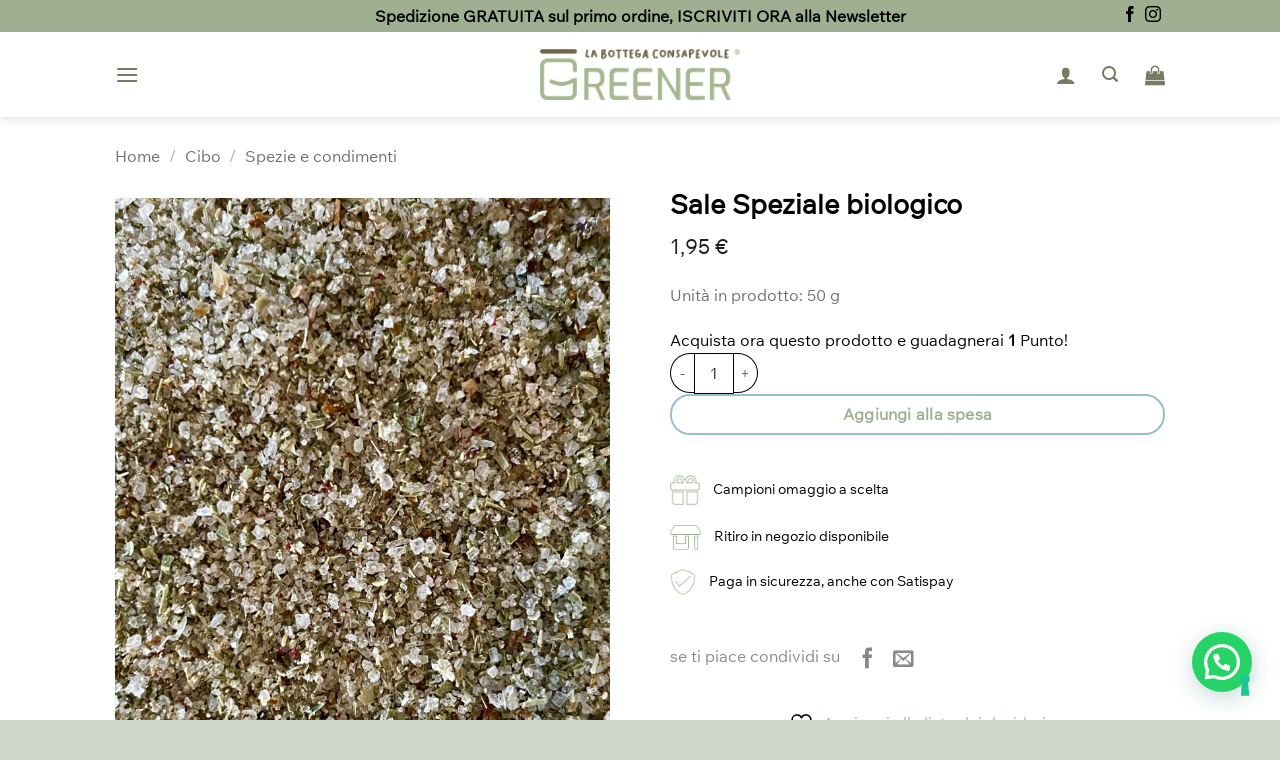

--- FILE ---
content_type: text/html; charset=UTF-8
request_url: https://greenerbio.it/prodotto/sale-speziale-biologico/
body_size: 100442
content:
<!DOCTYPE html>
<html lang="it-IT" itemscope itemtype="https://schema.org/Product" class="loading-site no-js">
<head>
	<meta charset="UTF-8" />
	<link rel="profile" href="http://gmpg.org/xfn/11" />
	<link rel="pingback" href="https://greenerbio.it/xmlrpc.php" />

				<script type="text/javascript" class="_iub_cs_skip">
				var _iub = _iub || {};
				_iub.csConfiguration = _iub.csConfiguration || {};
				_iub.csConfiguration.siteId = "3713262";
				_iub.csConfiguration.cookiePolicyId = "42958554";
							</script>
			<script class="_iub_cs_skip" src="https://cs.iubenda.com/autoblocking/3713262.js" fetchpriority="low"></script>
							<script>document.documentElement.className = document.documentElement.className + ' yes-js js_active js'</script>
			<script>(function(html){html.className = html.className.replace(/\bno-js\b/,'js')})(document.documentElement);</script>
<title>Sale Speziale biologico | Greener</title>
<meta name="viewport" content="width=device-width, initial-scale=1" /><script>window._wca = window._wca || [];</script>

<!-- The SEO Framework by Sybre Waaijer -->
<meta name="robots" content="max-snippet:-1,max-image-preview:large,max-video-preview:-1" />
<link rel="canonical" href="https://greenerbio.it/prodotto/sale-speziale-biologico/" />
<meta name="description" content="DESCRIZIONE Questo Sale aromatico speziale offre un’esplosione di sapori freschi e vibranti. Il sale marino viene arricchito dalla dolcezza del finocchio e…" />
<meta property="og:type" content="product" />
<meta property="og:locale" content="it_IT" />
<meta property="og:site_name" content="Greener" />
<meta property="og:title" content="Sale Speziale biologico" />
<meta property="og:description" content="DESCRIZIONE Questo Sale aromatico speziale offre un’esplosione di sapori freschi e vibranti. Il sale marino viene arricchito dalla dolcezza del finocchio e della buccia di limone…" />
<meta property="og:url" content="https://greenerbio.it/prodotto/sale-speziale-biologico/" />
<meta property="og:image" content="https://greenerbio.it/wp-content/uploads/2024/03/3172195794-scaled.jpg" />
<meta property="og:image:width" content="1920" />
<meta property="og:image:height" content="2560" />
<meta property="article:published_time" content="2024-03-26T15:17:32+00:00" />
<meta property="article:modified_time" content="2026-01-13T15:30:09+00:00" />
<meta name="twitter:card" content="summary_large_image" />
<meta name="twitter:title" content="Sale Speziale biologico" />
<meta name="twitter:description" content="DESCRIZIONE Questo Sale aromatico speziale offre un’esplosione di sapori freschi e vibranti. Il sale marino viene arricchito dalla dolcezza del finocchio e della buccia di limone…" />
<meta name="twitter:image" content="https://greenerbio.it/wp-content/uploads/2024/03/3172195794-scaled.jpg" />
<script type="application/ld+json">{"@context":"https://schema.org","@graph":[{"@type":"WebSite","@id":"https://greenerbio.it/#/schema/WebSite","url":"https://greenerbio.it/","name":"Greener","description":"alimenti sfusi a Bellaria Igea Marina Rimini","inLanguage":"it-IT","potentialAction":{"@type":"SearchAction","target":{"@type":"EntryPoint","urlTemplate":"https://greenerbio.it/search/{search_term_string}/"},"query-input":"required name=search_term_string"},"publisher":{"@type":"Organization","@id":"https://greenerbio.it/#/schema/Organization","name":"Greener","url":"https://greenerbio.it/","logo":{"@type":"ImageObject","url":"https://greenerbio.it/wp-content/uploads/2024/02/cropped-greener_favicon.png","contentUrl":"https://greenerbio.it/wp-content/uploads/2024/02/cropped-greener_favicon.png","width":512,"height":512,"contentSize":"6810"}}},{"@type":"WebPage","@id":"https://greenerbio.it/prodotto/sale-speziale-biologico/","url":"https://greenerbio.it/prodotto/sale-speziale-biologico/","name":"Sale Speziale biologico | Greener","description":"DESCRIZIONE Questo Sale aromatico speziale offre un’esplosione di sapori freschi e vibranti. Il sale marino viene arricchito dalla dolcezza del finocchio e…","inLanguage":"it-IT","isPartOf":{"@id":"https://greenerbio.it/#/schema/WebSite"},"breadcrumb":{"@type":"BreadcrumbList","@id":"https://greenerbio.it/#/schema/BreadcrumbList","itemListElement":[{"@type":"ListItem","position":1,"item":"https://greenerbio.it/","name":"Greener"},{"@type":"ListItem","position":2,"item":"https://greenerbio.it/negozio/","name":"Shop"},{"@type":"ListItem","position":3,"name":"Sale Speziale biologico"}]},"potentialAction":{"@type":"ReadAction","target":"https://greenerbio.it/prodotto/sale-speziale-biologico/"},"datePublished":"2024-03-26T15:17:32+00:00","dateModified":"2026-01-13T15:30:09+00:00"}]}</script>
<!-- / The SEO Framework by Sybre Waaijer | 8.55ms meta | 4.15ms boot -->

<link rel='dns-prefetch' href='//cdn.iubenda.com' />
<link rel='dns-prefetch' href='//www.googletagmanager.com' />
<link rel='dns-prefetch' href='//admin.revenuehunt.com' />
<link rel='dns-prefetch' href='//cdn.datatables.net' />
<link rel='dns-prefetch' href='//stats.wp.com' />
<link rel='dns-prefetch' href='//capi-automation.s3.us-east-2.amazonaws.com' />
<link rel='prefetch' href='https://greenerbio.it/wp-content/themes/flatsome/assets/js/flatsome.js?ver=e2eddd6c228105dac048' />
<link rel='prefetch' href='https://greenerbio.it/wp-content/themes/flatsome/assets/js/chunk.slider.js?ver=3.20.3' />
<link rel='prefetch' href='https://greenerbio.it/wp-content/themes/flatsome/assets/js/chunk.popups.js?ver=3.20.3' />
<link rel='prefetch' href='https://greenerbio.it/wp-content/themes/flatsome/assets/js/chunk.tooltips.js?ver=3.20.3' />
<link rel='prefetch' href='https://greenerbio.it/wp-content/themes/flatsome/assets/js/woocommerce.js?ver=1c9be63d628ff7c3ff4c' />
<link rel="alternate" type="application/rss+xml" title="Greener &raquo; Feed" href="https://greenerbio.it/feed/" />
<link rel="alternate" type="application/rss+xml" title="Greener &raquo; Feed dei commenti" href="https://greenerbio.it/comments/feed/" />
<link rel="alternate" type="application/rss+xml" title="Greener &raquo; Sale Speziale biologico Feed dei commenti" href="https://greenerbio.it/prodotto/sale-speziale-biologico/feed/" />
<link rel="alternate" title="oEmbed (JSON)" type="application/json+oembed" href="https://greenerbio.it/wp-json/oembed/1.0/embed?url=https%3A%2F%2Fgreenerbio.it%2Fprodotto%2Fsale-speziale-biologico%2F" />
<link rel="alternate" title="oEmbed (XML)" type="text/xml+oembed" href="https://greenerbio.it/wp-json/oembed/1.0/embed?url=https%3A%2F%2Fgreenerbio.it%2Fprodotto%2Fsale-speziale-biologico%2F&#038;format=xml" />
<style id='wp-img-auto-sizes-contain-inline-css' type='text/css'>
img:is([sizes=auto i],[sizes^="auto," i]){contain-intrinsic-size:3000px 1500px}
/*# sourceURL=wp-img-auto-sizes-contain-inline-css */
</style>
<link rel='stylesheet' id='wc-points-and-rewards-blocks-integration-css' href='https://greenerbio.it/wp-content/plugins/woocommerce-points-and-rewards/build/style-index.css?ver=1.18.19' type='text/css' media='all' />
<link rel='stylesheet' id='sbi_styles-css' href='https://greenerbio.it/wp-content/plugins/instagram-feed/css/sbi-styles.min.css?ver=6.10.0' type='text/css' media='all' />
<style id='wp-emoji-styles-inline-css' type='text/css'>

	img.wp-smiley, img.emoji {
		display: inline !important;
		border: none !important;
		box-shadow: none !important;
		height: 1em !important;
		width: 1em !important;
		margin: 0 0.07em !important;
		vertical-align: -0.1em !important;
		background: none !important;
		padding: 0 !important;
	}
/*# sourceURL=wp-emoji-styles-inline-css */
</style>
<style id='wp-block-library-inline-css' type='text/css'>
:root{--wp-block-synced-color:#7a00df;--wp-block-synced-color--rgb:122,0,223;--wp-bound-block-color:var(--wp-block-synced-color);--wp-editor-canvas-background:#ddd;--wp-admin-theme-color:#007cba;--wp-admin-theme-color--rgb:0,124,186;--wp-admin-theme-color-darker-10:#006ba1;--wp-admin-theme-color-darker-10--rgb:0,107,160.5;--wp-admin-theme-color-darker-20:#005a87;--wp-admin-theme-color-darker-20--rgb:0,90,135;--wp-admin-border-width-focus:2px}@media (min-resolution:192dpi){:root{--wp-admin-border-width-focus:1.5px}}.wp-element-button{cursor:pointer}:root .has-very-light-gray-background-color{background-color:#eee}:root .has-very-dark-gray-background-color{background-color:#313131}:root .has-very-light-gray-color{color:#eee}:root .has-very-dark-gray-color{color:#313131}:root .has-vivid-green-cyan-to-vivid-cyan-blue-gradient-background{background:linear-gradient(135deg,#00d084,#0693e3)}:root .has-purple-crush-gradient-background{background:linear-gradient(135deg,#34e2e4,#4721fb 50%,#ab1dfe)}:root .has-hazy-dawn-gradient-background{background:linear-gradient(135deg,#faaca8,#dad0ec)}:root .has-subdued-olive-gradient-background{background:linear-gradient(135deg,#fafae1,#67a671)}:root .has-atomic-cream-gradient-background{background:linear-gradient(135deg,#fdd79a,#004a59)}:root .has-nightshade-gradient-background{background:linear-gradient(135deg,#330968,#31cdcf)}:root .has-midnight-gradient-background{background:linear-gradient(135deg,#020381,#2874fc)}:root{--wp--preset--font-size--normal:16px;--wp--preset--font-size--huge:42px}.has-regular-font-size{font-size:1em}.has-larger-font-size{font-size:2.625em}.has-normal-font-size{font-size:var(--wp--preset--font-size--normal)}.has-huge-font-size{font-size:var(--wp--preset--font-size--huge)}.has-text-align-center{text-align:center}.has-text-align-left{text-align:left}.has-text-align-right{text-align:right}.has-fit-text{white-space:nowrap!important}#end-resizable-editor-section{display:none}.aligncenter{clear:both}.items-justified-left{justify-content:flex-start}.items-justified-center{justify-content:center}.items-justified-right{justify-content:flex-end}.items-justified-space-between{justify-content:space-between}.screen-reader-text{border:0;clip-path:inset(50%);height:1px;margin:-1px;overflow:hidden;padding:0;position:absolute;width:1px;word-wrap:normal!important}.screen-reader-text:focus{background-color:#ddd;clip-path:none;color:#444;display:block;font-size:1em;height:auto;left:5px;line-height:normal;padding:15px 23px 14px;text-decoration:none;top:5px;width:auto;z-index:100000}html :where(.has-border-color){border-style:solid}html :where([style*=border-top-color]){border-top-style:solid}html :where([style*=border-right-color]){border-right-style:solid}html :where([style*=border-bottom-color]){border-bottom-style:solid}html :where([style*=border-left-color]){border-left-style:solid}html :where([style*=border-width]){border-style:solid}html :where([style*=border-top-width]){border-top-style:solid}html :where([style*=border-right-width]){border-right-style:solid}html :where([style*=border-bottom-width]){border-bottom-style:solid}html :where([style*=border-left-width]){border-left-style:solid}html :where(img[class*=wp-image-]){height:auto;max-width:100%}:where(figure){margin:0 0 1em}html :where(.is-position-sticky){--wp-admin--admin-bar--position-offset:var(--wp-admin--admin-bar--height,0px)}@media screen and (max-width:600px){html :where(.is-position-sticky){--wp-admin--admin-bar--position-offset:0px}}

/*# sourceURL=wp-block-library-inline-css */
</style><link rel='stylesheet' id='wc-blocks-style-css' href='https://greenerbio.it/wp-content/plugins/woocommerce/assets/client/blocks/wc-blocks.css?ver=wc-10.4.3' type='text/css' media='all' />
<link rel='stylesheet' id='jquery-selectBox-css' href='https://greenerbio.it/wp-content/plugins/yith-woocommerce-wishlist/assets/css/jquery.selectBox.css?ver=1.2.0' type='text/css' media='all' />
<link rel='stylesheet' id='woocommerce_prettyPhoto_css-css' href='//greenerbio.it/wp-content/plugins/woocommerce/assets/css/prettyPhoto.css?ver=3.1.6' type='text/css' media='all' />
<link rel='stylesheet' id='yith-wcwl-main-css' href='https://greenerbio.it/wp-content/plugins/yith-woocommerce-wishlist/assets/css/style.css?ver=4.12.0' type='text/css' media='all' />
<style id='yith-wcwl-main-inline-css' type='text/css'>
 :root { --color-add-to-wishlist-background: #333333; --color-add-to-wishlist-text: #FFFFFF; --color-add-to-wishlist-border: #333333; --color-add-to-wishlist-background-hover: #333333; --color-add-to-wishlist-text-hover: #FFFFFF; --color-add-to-wishlist-border-hover: #333333; --rounded-corners-radius: 16px; --color-add-to-cart-background: #333333; --color-add-to-cart-text: #FFFFFF; --color-add-to-cart-border: #333333; --color-add-to-cart-background-hover: #4F4F4F; --color-add-to-cart-text-hover: #FFFFFF; --color-add-to-cart-border-hover: #4F4F4F; --add-to-cart-rounded-corners-radius: 16px; --color-button-style-1-background: #333333; --color-button-style-1-text: #FFFFFF; --color-button-style-1-border: #333333; --color-button-style-1-background-hover: #4F4F4F; --color-button-style-1-text-hover: #FFFFFF; --color-button-style-1-border-hover: #4F4F4F; --color-button-style-2-background: #333333; --color-button-style-2-text: #FFFFFF; --color-button-style-2-border: #333333; --color-button-style-2-background-hover: #4F4F4F; --color-button-style-2-text-hover: #FFFFFF; --color-button-style-2-border-hover: #4F4F4F; --color-wishlist-table-background: #FFFFFF; --color-wishlist-table-text: #6d6c6c; --color-wishlist-table-border: #FFFFFF; --color-headers-background: #F4F4F4; --color-share-button-color: #FFFFFF; --color-share-button-color-hover: #FFFFFF; --color-fb-button-background: #39599E; --color-fb-button-background-hover: #595A5A; --color-tw-button-background: #45AFE2; --color-tw-button-background-hover: #595A5A; --color-pr-button-background: #AB2E31; --color-pr-button-background-hover: #595A5A; --color-em-button-background: #FBB102; --color-em-button-background-hover: #595A5A; --color-wa-button-background: #00A901; --color-wa-button-background-hover: #595A5A; --feedback-duration: 3s } 
 :root { --color-add-to-wishlist-background: #333333; --color-add-to-wishlist-text: #FFFFFF; --color-add-to-wishlist-border: #333333; --color-add-to-wishlist-background-hover: #333333; --color-add-to-wishlist-text-hover: #FFFFFF; --color-add-to-wishlist-border-hover: #333333; --rounded-corners-radius: 16px; --color-add-to-cart-background: #333333; --color-add-to-cart-text: #FFFFFF; --color-add-to-cart-border: #333333; --color-add-to-cart-background-hover: #4F4F4F; --color-add-to-cart-text-hover: #FFFFFF; --color-add-to-cart-border-hover: #4F4F4F; --add-to-cart-rounded-corners-radius: 16px; --color-button-style-1-background: #333333; --color-button-style-1-text: #FFFFFF; --color-button-style-1-border: #333333; --color-button-style-1-background-hover: #4F4F4F; --color-button-style-1-text-hover: #FFFFFF; --color-button-style-1-border-hover: #4F4F4F; --color-button-style-2-background: #333333; --color-button-style-2-text: #FFFFFF; --color-button-style-2-border: #333333; --color-button-style-2-background-hover: #4F4F4F; --color-button-style-2-text-hover: #FFFFFF; --color-button-style-2-border-hover: #4F4F4F; --color-wishlist-table-background: #FFFFFF; --color-wishlist-table-text: #6d6c6c; --color-wishlist-table-border: #FFFFFF; --color-headers-background: #F4F4F4; --color-share-button-color: #FFFFFF; --color-share-button-color-hover: #FFFFFF; --color-fb-button-background: #39599E; --color-fb-button-background-hover: #595A5A; --color-tw-button-background: #45AFE2; --color-tw-button-background-hover: #595A5A; --color-pr-button-background: #AB2E31; --color-pr-button-background-hover: #595A5A; --color-em-button-background: #FBB102; --color-em-button-background-hover: #595A5A; --color-wa-button-background: #00A901; --color-wa-button-background-hover: #595A5A; --feedback-duration: 3s } 
 :root { --color-add-to-wishlist-background: #333333; --color-add-to-wishlist-text: #FFFFFF; --color-add-to-wishlist-border: #333333; --color-add-to-wishlist-background-hover: #333333; --color-add-to-wishlist-text-hover: #FFFFFF; --color-add-to-wishlist-border-hover: #333333; --rounded-corners-radius: 16px; --color-add-to-cart-background: #333333; --color-add-to-cart-text: #FFFFFF; --color-add-to-cart-border: #333333; --color-add-to-cart-background-hover: #4F4F4F; --color-add-to-cart-text-hover: #FFFFFF; --color-add-to-cart-border-hover: #4F4F4F; --add-to-cart-rounded-corners-radius: 16px; --color-button-style-1-background: #333333; --color-button-style-1-text: #FFFFFF; --color-button-style-1-border: #333333; --color-button-style-1-background-hover: #4F4F4F; --color-button-style-1-text-hover: #FFFFFF; --color-button-style-1-border-hover: #4F4F4F; --color-button-style-2-background: #333333; --color-button-style-2-text: #FFFFFF; --color-button-style-2-border: #333333; --color-button-style-2-background-hover: #4F4F4F; --color-button-style-2-text-hover: #FFFFFF; --color-button-style-2-border-hover: #4F4F4F; --color-wishlist-table-background: #FFFFFF; --color-wishlist-table-text: #6d6c6c; --color-wishlist-table-border: #FFFFFF; --color-headers-background: #F4F4F4; --color-share-button-color: #FFFFFF; --color-share-button-color-hover: #FFFFFF; --color-fb-button-background: #39599E; --color-fb-button-background-hover: #595A5A; --color-tw-button-background: #45AFE2; --color-tw-button-background-hover: #595A5A; --color-pr-button-background: #AB2E31; --color-pr-button-background-hover: #595A5A; --color-em-button-background: #FBB102; --color-em-button-background-hover: #595A5A; --color-wa-button-background: #00A901; --color-wa-button-background-hover: #595A5A; --feedback-duration: 3s } 
 :root { --color-add-to-wishlist-background: #333333; --color-add-to-wishlist-text: #FFFFFF; --color-add-to-wishlist-border: #333333; --color-add-to-wishlist-background-hover: #333333; --color-add-to-wishlist-text-hover: #FFFFFF; --color-add-to-wishlist-border-hover: #333333; --rounded-corners-radius: 16px; --color-add-to-cart-background: #333333; --color-add-to-cart-text: #FFFFFF; --color-add-to-cart-border: #333333; --color-add-to-cart-background-hover: #4F4F4F; --color-add-to-cart-text-hover: #FFFFFF; --color-add-to-cart-border-hover: #4F4F4F; --add-to-cart-rounded-corners-radius: 16px; --color-button-style-1-background: #333333; --color-button-style-1-text: #FFFFFF; --color-button-style-1-border: #333333; --color-button-style-1-background-hover: #4F4F4F; --color-button-style-1-text-hover: #FFFFFF; --color-button-style-1-border-hover: #4F4F4F; --color-button-style-2-background: #333333; --color-button-style-2-text: #FFFFFF; --color-button-style-2-border: #333333; --color-button-style-2-background-hover: #4F4F4F; --color-button-style-2-text-hover: #FFFFFF; --color-button-style-2-border-hover: #4F4F4F; --color-wishlist-table-background: #FFFFFF; --color-wishlist-table-text: #6d6c6c; --color-wishlist-table-border: #FFFFFF; --color-headers-background: #F4F4F4; --color-share-button-color: #FFFFFF; --color-share-button-color-hover: #FFFFFF; --color-fb-button-background: #39599E; --color-fb-button-background-hover: #595A5A; --color-tw-button-background: #45AFE2; --color-tw-button-background-hover: #595A5A; --color-pr-button-background: #AB2E31; --color-pr-button-background-hover: #595A5A; --color-em-button-background: #FBB102; --color-em-button-background-hover: #595A5A; --color-wa-button-background: #00A901; --color-wa-button-background-hover: #595A5A; --feedback-duration: 3s } 
 :root { --color-add-to-wishlist-background: #333333; --color-add-to-wishlist-text: #FFFFFF; --color-add-to-wishlist-border: #333333; --color-add-to-wishlist-background-hover: #333333; --color-add-to-wishlist-text-hover: #FFFFFF; --color-add-to-wishlist-border-hover: #333333; --rounded-corners-radius: 16px; --color-add-to-cart-background: #333333; --color-add-to-cart-text: #FFFFFF; --color-add-to-cart-border: #333333; --color-add-to-cart-background-hover: #4F4F4F; --color-add-to-cart-text-hover: #FFFFFF; --color-add-to-cart-border-hover: #4F4F4F; --add-to-cart-rounded-corners-radius: 16px; --color-button-style-1-background: #333333; --color-button-style-1-text: #FFFFFF; --color-button-style-1-border: #333333; --color-button-style-1-background-hover: #4F4F4F; --color-button-style-1-text-hover: #FFFFFF; --color-button-style-1-border-hover: #4F4F4F; --color-button-style-2-background: #333333; --color-button-style-2-text: #FFFFFF; --color-button-style-2-border: #333333; --color-button-style-2-background-hover: #4F4F4F; --color-button-style-2-text-hover: #FFFFFF; --color-button-style-2-border-hover: #4F4F4F; --color-wishlist-table-background: #FFFFFF; --color-wishlist-table-text: #6d6c6c; --color-wishlist-table-border: #FFFFFF; --color-headers-background: #F4F4F4; --color-share-button-color: #FFFFFF; --color-share-button-color-hover: #FFFFFF; --color-fb-button-background: #39599E; --color-fb-button-background-hover: #595A5A; --color-tw-button-background: #45AFE2; --color-tw-button-background-hover: #595A5A; --color-pr-button-background: #AB2E31; --color-pr-button-background-hover: #595A5A; --color-em-button-background: #FBB102; --color-em-button-background-hover: #595A5A; --color-wa-button-background: #00A901; --color-wa-button-background-hover: #595A5A; --feedback-duration: 3s } 
 :root { --color-add-to-wishlist-background: #333333; --color-add-to-wishlist-text: #FFFFFF; --color-add-to-wishlist-border: #333333; --color-add-to-wishlist-background-hover: #333333; --color-add-to-wishlist-text-hover: #FFFFFF; --color-add-to-wishlist-border-hover: #333333; --rounded-corners-radius: 16px; --color-add-to-cart-background: #333333; --color-add-to-cart-text: #FFFFFF; --color-add-to-cart-border: #333333; --color-add-to-cart-background-hover: #4F4F4F; --color-add-to-cart-text-hover: #FFFFFF; --color-add-to-cart-border-hover: #4F4F4F; --add-to-cart-rounded-corners-radius: 16px; --color-button-style-1-background: #333333; --color-button-style-1-text: #FFFFFF; --color-button-style-1-border: #333333; --color-button-style-1-background-hover: #4F4F4F; --color-button-style-1-text-hover: #FFFFFF; --color-button-style-1-border-hover: #4F4F4F; --color-button-style-2-background: #333333; --color-button-style-2-text: #FFFFFF; --color-button-style-2-border: #333333; --color-button-style-2-background-hover: #4F4F4F; --color-button-style-2-text-hover: #FFFFFF; --color-button-style-2-border-hover: #4F4F4F; --color-wishlist-table-background: #FFFFFF; --color-wishlist-table-text: #6d6c6c; --color-wishlist-table-border: #FFFFFF; --color-headers-background: #F4F4F4; --color-share-button-color: #FFFFFF; --color-share-button-color-hover: #FFFFFF; --color-fb-button-background: #39599E; --color-fb-button-background-hover: #595A5A; --color-tw-button-background: #45AFE2; --color-tw-button-background-hover: #595A5A; --color-pr-button-background: #AB2E31; --color-pr-button-background-hover: #595A5A; --color-em-button-background: #FBB102; --color-em-button-background-hover: #595A5A; --color-wa-button-background: #00A901; --color-wa-button-background-hover: #595A5A; --feedback-duration: 3s } 
 :root { --color-add-to-wishlist-background: #333333; --color-add-to-wishlist-text: #FFFFFF; --color-add-to-wishlist-border: #333333; --color-add-to-wishlist-background-hover: #333333; --color-add-to-wishlist-text-hover: #FFFFFF; --color-add-to-wishlist-border-hover: #333333; --rounded-corners-radius: 16px; --color-add-to-cart-background: #333333; --color-add-to-cart-text: #FFFFFF; --color-add-to-cart-border: #333333; --color-add-to-cart-background-hover: #4F4F4F; --color-add-to-cart-text-hover: #FFFFFF; --color-add-to-cart-border-hover: #4F4F4F; --add-to-cart-rounded-corners-radius: 16px; --color-button-style-1-background: #333333; --color-button-style-1-text: #FFFFFF; --color-button-style-1-border: #333333; --color-button-style-1-background-hover: #4F4F4F; --color-button-style-1-text-hover: #FFFFFF; --color-button-style-1-border-hover: #4F4F4F; --color-button-style-2-background: #333333; --color-button-style-2-text: #FFFFFF; --color-button-style-2-border: #333333; --color-button-style-2-background-hover: #4F4F4F; --color-button-style-2-text-hover: #FFFFFF; --color-button-style-2-border-hover: #4F4F4F; --color-wishlist-table-background: #FFFFFF; --color-wishlist-table-text: #6d6c6c; --color-wishlist-table-border: #FFFFFF; --color-headers-background: #F4F4F4; --color-share-button-color: #FFFFFF; --color-share-button-color-hover: #FFFFFF; --color-fb-button-background: #39599E; --color-fb-button-background-hover: #595A5A; --color-tw-button-background: #45AFE2; --color-tw-button-background-hover: #595A5A; --color-pr-button-background: #AB2E31; --color-pr-button-background-hover: #595A5A; --color-em-button-background: #FBB102; --color-em-button-background-hover: #595A5A; --color-wa-button-background: #00A901; --color-wa-button-background-hover: #595A5A; --feedback-duration: 3s } 
 :root { --color-add-to-wishlist-background: #333333; --color-add-to-wishlist-text: #FFFFFF; --color-add-to-wishlist-border: #333333; --color-add-to-wishlist-background-hover: #333333; --color-add-to-wishlist-text-hover: #FFFFFF; --color-add-to-wishlist-border-hover: #333333; --rounded-corners-radius: 16px; --color-add-to-cart-background: #333333; --color-add-to-cart-text: #FFFFFF; --color-add-to-cart-border: #333333; --color-add-to-cart-background-hover: #4F4F4F; --color-add-to-cart-text-hover: #FFFFFF; --color-add-to-cart-border-hover: #4F4F4F; --add-to-cart-rounded-corners-radius: 16px; --color-button-style-1-background: #333333; --color-button-style-1-text: #FFFFFF; --color-button-style-1-border: #333333; --color-button-style-1-background-hover: #4F4F4F; --color-button-style-1-text-hover: #FFFFFF; --color-button-style-1-border-hover: #4F4F4F; --color-button-style-2-background: #333333; --color-button-style-2-text: #FFFFFF; --color-button-style-2-border: #333333; --color-button-style-2-background-hover: #4F4F4F; --color-button-style-2-text-hover: #FFFFFF; --color-button-style-2-border-hover: #4F4F4F; --color-wishlist-table-background: #FFFFFF; --color-wishlist-table-text: #6d6c6c; --color-wishlist-table-border: #FFFFFF; --color-headers-background: #F4F4F4; --color-share-button-color: #FFFFFF; --color-share-button-color-hover: #FFFFFF; --color-fb-button-background: #39599E; --color-fb-button-background-hover: #595A5A; --color-tw-button-background: #45AFE2; --color-tw-button-background-hover: #595A5A; --color-pr-button-background: #AB2E31; --color-pr-button-background-hover: #595A5A; --color-em-button-background: #FBB102; --color-em-button-background-hover: #595A5A; --color-wa-button-background: #00A901; --color-wa-button-background-hover: #595A5A; --feedback-duration: 3s } 
 :root { --color-add-to-wishlist-background: #333333; --color-add-to-wishlist-text: #FFFFFF; --color-add-to-wishlist-border: #333333; --color-add-to-wishlist-background-hover: #333333; --color-add-to-wishlist-text-hover: #FFFFFF; --color-add-to-wishlist-border-hover: #333333; --rounded-corners-radius: 16px; --color-add-to-cart-background: #333333; --color-add-to-cart-text: #FFFFFF; --color-add-to-cart-border: #333333; --color-add-to-cart-background-hover: #4F4F4F; --color-add-to-cart-text-hover: #FFFFFF; --color-add-to-cart-border-hover: #4F4F4F; --add-to-cart-rounded-corners-radius: 16px; --color-button-style-1-background: #333333; --color-button-style-1-text: #FFFFFF; --color-button-style-1-border: #333333; --color-button-style-1-background-hover: #4F4F4F; --color-button-style-1-text-hover: #FFFFFF; --color-button-style-1-border-hover: #4F4F4F; --color-button-style-2-background: #333333; --color-button-style-2-text: #FFFFFF; --color-button-style-2-border: #333333; --color-button-style-2-background-hover: #4F4F4F; --color-button-style-2-text-hover: #FFFFFF; --color-button-style-2-border-hover: #4F4F4F; --color-wishlist-table-background: #FFFFFF; --color-wishlist-table-text: #6d6c6c; --color-wishlist-table-border: #FFFFFF; --color-headers-background: #F4F4F4; --color-share-button-color: #FFFFFF; --color-share-button-color-hover: #FFFFFF; --color-fb-button-background: #39599E; --color-fb-button-background-hover: #595A5A; --color-tw-button-background: #45AFE2; --color-tw-button-background-hover: #595A5A; --color-pr-button-background: #AB2E31; --color-pr-button-background-hover: #595A5A; --color-em-button-background: #FBB102; --color-em-button-background-hover: #595A5A; --color-wa-button-background: #00A901; --color-wa-button-background-hover: #595A5A; --feedback-duration: 3s } 
 :root { --color-add-to-wishlist-background: #333333; --color-add-to-wishlist-text: #FFFFFF; --color-add-to-wishlist-border: #333333; --color-add-to-wishlist-background-hover: #333333; --color-add-to-wishlist-text-hover: #FFFFFF; --color-add-to-wishlist-border-hover: #333333; --rounded-corners-radius: 16px; --color-add-to-cart-background: #333333; --color-add-to-cart-text: #FFFFFF; --color-add-to-cart-border: #333333; --color-add-to-cart-background-hover: #4F4F4F; --color-add-to-cart-text-hover: #FFFFFF; --color-add-to-cart-border-hover: #4F4F4F; --add-to-cart-rounded-corners-radius: 16px; --color-button-style-1-background: #333333; --color-button-style-1-text: #FFFFFF; --color-button-style-1-border: #333333; --color-button-style-1-background-hover: #4F4F4F; --color-button-style-1-text-hover: #FFFFFF; --color-button-style-1-border-hover: #4F4F4F; --color-button-style-2-background: #333333; --color-button-style-2-text: #FFFFFF; --color-button-style-2-border: #333333; --color-button-style-2-background-hover: #4F4F4F; --color-button-style-2-text-hover: #FFFFFF; --color-button-style-2-border-hover: #4F4F4F; --color-wishlist-table-background: #FFFFFF; --color-wishlist-table-text: #6d6c6c; --color-wishlist-table-border: #FFFFFF; --color-headers-background: #F4F4F4; --color-share-button-color: #FFFFFF; --color-share-button-color-hover: #FFFFFF; --color-fb-button-background: #39599E; --color-fb-button-background-hover: #595A5A; --color-tw-button-background: #45AFE2; --color-tw-button-background-hover: #595A5A; --color-pr-button-background: #AB2E31; --color-pr-button-background-hover: #595A5A; --color-em-button-background: #FBB102; --color-em-button-background-hover: #595A5A; --color-wa-button-background: #00A901; --color-wa-button-background-hover: #595A5A; --feedback-duration: 3s } 
/*# sourceURL=yith-wcwl-main-inline-css */
</style>
<style id='global-styles-inline-css' type='text/css'>
:root{--wp--preset--aspect-ratio--square: 1;--wp--preset--aspect-ratio--4-3: 4/3;--wp--preset--aspect-ratio--3-4: 3/4;--wp--preset--aspect-ratio--3-2: 3/2;--wp--preset--aspect-ratio--2-3: 2/3;--wp--preset--aspect-ratio--16-9: 16/9;--wp--preset--aspect-ratio--9-16: 9/16;--wp--preset--color--black: #000000;--wp--preset--color--cyan-bluish-gray: #abb8c3;--wp--preset--color--white: #ffffff;--wp--preset--color--pale-pink: #f78da7;--wp--preset--color--vivid-red: #cf2e2e;--wp--preset--color--luminous-vivid-orange: #ff6900;--wp--preset--color--luminous-vivid-amber: #fcb900;--wp--preset--color--light-green-cyan: #7bdcb5;--wp--preset--color--vivid-green-cyan: #00d084;--wp--preset--color--pale-cyan-blue: #8ed1fc;--wp--preset--color--vivid-cyan-blue: #0693e3;--wp--preset--color--vivid-purple: #9b51e0;--wp--preset--color--primary: #9eb091;--wp--preset--color--secondary: #777d64;--wp--preset--color--success: #627D47;--wp--preset--color--alert: #b20000;--wp--preset--gradient--vivid-cyan-blue-to-vivid-purple: linear-gradient(135deg,rgb(6,147,227) 0%,rgb(155,81,224) 100%);--wp--preset--gradient--light-green-cyan-to-vivid-green-cyan: linear-gradient(135deg,rgb(122,220,180) 0%,rgb(0,208,130) 100%);--wp--preset--gradient--luminous-vivid-amber-to-luminous-vivid-orange: linear-gradient(135deg,rgb(252,185,0) 0%,rgb(255,105,0) 100%);--wp--preset--gradient--luminous-vivid-orange-to-vivid-red: linear-gradient(135deg,rgb(255,105,0) 0%,rgb(207,46,46) 100%);--wp--preset--gradient--very-light-gray-to-cyan-bluish-gray: linear-gradient(135deg,rgb(238,238,238) 0%,rgb(169,184,195) 100%);--wp--preset--gradient--cool-to-warm-spectrum: linear-gradient(135deg,rgb(74,234,220) 0%,rgb(151,120,209) 20%,rgb(207,42,186) 40%,rgb(238,44,130) 60%,rgb(251,105,98) 80%,rgb(254,248,76) 100%);--wp--preset--gradient--blush-light-purple: linear-gradient(135deg,rgb(255,206,236) 0%,rgb(152,150,240) 100%);--wp--preset--gradient--blush-bordeaux: linear-gradient(135deg,rgb(254,205,165) 0%,rgb(254,45,45) 50%,rgb(107,0,62) 100%);--wp--preset--gradient--luminous-dusk: linear-gradient(135deg,rgb(255,203,112) 0%,rgb(199,81,192) 50%,rgb(65,88,208) 100%);--wp--preset--gradient--pale-ocean: linear-gradient(135deg,rgb(255,245,203) 0%,rgb(182,227,212) 50%,rgb(51,167,181) 100%);--wp--preset--gradient--electric-grass: linear-gradient(135deg,rgb(202,248,128) 0%,rgb(113,206,126) 100%);--wp--preset--gradient--midnight: linear-gradient(135deg,rgb(2,3,129) 0%,rgb(40,116,252) 100%);--wp--preset--font-size--small: 13px;--wp--preset--font-size--medium: 20px;--wp--preset--font-size--large: 36px;--wp--preset--font-size--x-large: 42px;--wp--preset--spacing--20: 0.44rem;--wp--preset--spacing--30: 0.67rem;--wp--preset--spacing--40: 1rem;--wp--preset--spacing--50: 1.5rem;--wp--preset--spacing--60: 2.25rem;--wp--preset--spacing--70: 3.38rem;--wp--preset--spacing--80: 5.06rem;--wp--preset--shadow--natural: 6px 6px 9px rgba(0, 0, 0, 0.2);--wp--preset--shadow--deep: 12px 12px 50px rgba(0, 0, 0, 0.4);--wp--preset--shadow--sharp: 6px 6px 0px rgba(0, 0, 0, 0.2);--wp--preset--shadow--outlined: 6px 6px 0px -3px rgb(255, 255, 255), 6px 6px rgb(0, 0, 0);--wp--preset--shadow--crisp: 6px 6px 0px rgb(0, 0, 0);}:where(body) { margin: 0; }.wp-site-blocks > .alignleft { float: left; margin-right: 2em; }.wp-site-blocks > .alignright { float: right; margin-left: 2em; }.wp-site-blocks > .aligncenter { justify-content: center; margin-left: auto; margin-right: auto; }:where(.is-layout-flex){gap: 0.5em;}:where(.is-layout-grid){gap: 0.5em;}.is-layout-flow > .alignleft{float: left;margin-inline-start: 0;margin-inline-end: 2em;}.is-layout-flow > .alignright{float: right;margin-inline-start: 2em;margin-inline-end: 0;}.is-layout-flow > .aligncenter{margin-left: auto !important;margin-right: auto !important;}.is-layout-constrained > .alignleft{float: left;margin-inline-start: 0;margin-inline-end: 2em;}.is-layout-constrained > .alignright{float: right;margin-inline-start: 2em;margin-inline-end: 0;}.is-layout-constrained > .aligncenter{margin-left: auto !important;margin-right: auto !important;}.is-layout-constrained > :where(:not(.alignleft):not(.alignright):not(.alignfull)){margin-left: auto !important;margin-right: auto !important;}body .is-layout-flex{display: flex;}.is-layout-flex{flex-wrap: wrap;align-items: center;}.is-layout-flex > :is(*, div){margin: 0;}body .is-layout-grid{display: grid;}.is-layout-grid > :is(*, div){margin: 0;}body{padding-top: 0px;padding-right: 0px;padding-bottom: 0px;padding-left: 0px;}a:where(:not(.wp-element-button)){text-decoration: none;}:root :where(.wp-element-button, .wp-block-button__link){background-color: #32373c;border-width: 0;color: #fff;font-family: inherit;font-size: inherit;font-style: inherit;font-weight: inherit;letter-spacing: inherit;line-height: inherit;padding-top: calc(0.667em + 2px);padding-right: calc(1.333em + 2px);padding-bottom: calc(0.667em + 2px);padding-left: calc(1.333em + 2px);text-decoration: none;text-transform: inherit;}.has-black-color{color: var(--wp--preset--color--black) !important;}.has-cyan-bluish-gray-color{color: var(--wp--preset--color--cyan-bluish-gray) !important;}.has-white-color{color: var(--wp--preset--color--white) !important;}.has-pale-pink-color{color: var(--wp--preset--color--pale-pink) !important;}.has-vivid-red-color{color: var(--wp--preset--color--vivid-red) !important;}.has-luminous-vivid-orange-color{color: var(--wp--preset--color--luminous-vivid-orange) !important;}.has-luminous-vivid-amber-color{color: var(--wp--preset--color--luminous-vivid-amber) !important;}.has-light-green-cyan-color{color: var(--wp--preset--color--light-green-cyan) !important;}.has-vivid-green-cyan-color{color: var(--wp--preset--color--vivid-green-cyan) !important;}.has-pale-cyan-blue-color{color: var(--wp--preset--color--pale-cyan-blue) !important;}.has-vivid-cyan-blue-color{color: var(--wp--preset--color--vivid-cyan-blue) !important;}.has-vivid-purple-color{color: var(--wp--preset--color--vivid-purple) !important;}.has-primary-color{color: var(--wp--preset--color--primary) !important;}.has-secondary-color{color: var(--wp--preset--color--secondary) !important;}.has-success-color{color: var(--wp--preset--color--success) !important;}.has-alert-color{color: var(--wp--preset--color--alert) !important;}.has-black-background-color{background-color: var(--wp--preset--color--black) !important;}.has-cyan-bluish-gray-background-color{background-color: var(--wp--preset--color--cyan-bluish-gray) !important;}.has-white-background-color{background-color: var(--wp--preset--color--white) !important;}.has-pale-pink-background-color{background-color: var(--wp--preset--color--pale-pink) !important;}.has-vivid-red-background-color{background-color: var(--wp--preset--color--vivid-red) !important;}.has-luminous-vivid-orange-background-color{background-color: var(--wp--preset--color--luminous-vivid-orange) !important;}.has-luminous-vivid-amber-background-color{background-color: var(--wp--preset--color--luminous-vivid-amber) !important;}.has-light-green-cyan-background-color{background-color: var(--wp--preset--color--light-green-cyan) !important;}.has-vivid-green-cyan-background-color{background-color: var(--wp--preset--color--vivid-green-cyan) !important;}.has-pale-cyan-blue-background-color{background-color: var(--wp--preset--color--pale-cyan-blue) !important;}.has-vivid-cyan-blue-background-color{background-color: var(--wp--preset--color--vivid-cyan-blue) !important;}.has-vivid-purple-background-color{background-color: var(--wp--preset--color--vivid-purple) !important;}.has-primary-background-color{background-color: var(--wp--preset--color--primary) !important;}.has-secondary-background-color{background-color: var(--wp--preset--color--secondary) !important;}.has-success-background-color{background-color: var(--wp--preset--color--success) !important;}.has-alert-background-color{background-color: var(--wp--preset--color--alert) !important;}.has-black-border-color{border-color: var(--wp--preset--color--black) !important;}.has-cyan-bluish-gray-border-color{border-color: var(--wp--preset--color--cyan-bluish-gray) !important;}.has-white-border-color{border-color: var(--wp--preset--color--white) !important;}.has-pale-pink-border-color{border-color: var(--wp--preset--color--pale-pink) !important;}.has-vivid-red-border-color{border-color: var(--wp--preset--color--vivid-red) !important;}.has-luminous-vivid-orange-border-color{border-color: var(--wp--preset--color--luminous-vivid-orange) !important;}.has-luminous-vivid-amber-border-color{border-color: var(--wp--preset--color--luminous-vivid-amber) !important;}.has-light-green-cyan-border-color{border-color: var(--wp--preset--color--light-green-cyan) !important;}.has-vivid-green-cyan-border-color{border-color: var(--wp--preset--color--vivid-green-cyan) !important;}.has-pale-cyan-blue-border-color{border-color: var(--wp--preset--color--pale-cyan-blue) !important;}.has-vivid-cyan-blue-border-color{border-color: var(--wp--preset--color--vivid-cyan-blue) !important;}.has-vivid-purple-border-color{border-color: var(--wp--preset--color--vivid-purple) !important;}.has-primary-border-color{border-color: var(--wp--preset--color--primary) !important;}.has-secondary-border-color{border-color: var(--wp--preset--color--secondary) !important;}.has-success-border-color{border-color: var(--wp--preset--color--success) !important;}.has-alert-border-color{border-color: var(--wp--preset--color--alert) !important;}.has-vivid-cyan-blue-to-vivid-purple-gradient-background{background: var(--wp--preset--gradient--vivid-cyan-blue-to-vivid-purple) !important;}.has-light-green-cyan-to-vivid-green-cyan-gradient-background{background: var(--wp--preset--gradient--light-green-cyan-to-vivid-green-cyan) !important;}.has-luminous-vivid-amber-to-luminous-vivid-orange-gradient-background{background: var(--wp--preset--gradient--luminous-vivid-amber-to-luminous-vivid-orange) !important;}.has-luminous-vivid-orange-to-vivid-red-gradient-background{background: var(--wp--preset--gradient--luminous-vivid-orange-to-vivid-red) !important;}.has-very-light-gray-to-cyan-bluish-gray-gradient-background{background: var(--wp--preset--gradient--very-light-gray-to-cyan-bluish-gray) !important;}.has-cool-to-warm-spectrum-gradient-background{background: var(--wp--preset--gradient--cool-to-warm-spectrum) !important;}.has-blush-light-purple-gradient-background{background: var(--wp--preset--gradient--blush-light-purple) !important;}.has-blush-bordeaux-gradient-background{background: var(--wp--preset--gradient--blush-bordeaux) !important;}.has-luminous-dusk-gradient-background{background: var(--wp--preset--gradient--luminous-dusk) !important;}.has-pale-ocean-gradient-background{background: var(--wp--preset--gradient--pale-ocean) !important;}.has-electric-grass-gradient-background{background: var(--wp--preset--gradient--electric-grass) !important;}.has-midnight-gradient-background{background: var(--wp--preset--gradient--midnight) !important;}.has-small-font-size{font-size: var(--wp--preset--font-size--small) !important;}.has-medium-font-size{font-size: var(--wp--preset--font-size--medium) !important;}.has-large-font-size{font-size: var(--wp--preset--font-size--large) !important;}.has-x-large-font-size{font-size: var(--wp--preset--font-size--x-large) !important;}
/*# sourceURL=global-styles-inline-css */
</style>

<link rel='stylesheet' id='comcart-connect-css' href='https://greenerbio.it/wp-content/plugins/comcart-connect/public/css/comcart-connect-public.css?ver=1.0.0' type='text/css' media='all' />
<link rel='stylesheet' id='contact-form-7-css' href='https://greenerbio.it/wp-content/plugins/contact-form-7/includes/css/styles.css?ver=6.1.4' type='text/css' media='all' />
<link rel='stylesheet' id='mautic-integration-for-woocommerce-css' href='https://greenerbio.it/wp-content/plugins/mautic-integration-for-woocommerce/public/css/mwb-cf7-integration-with-mautic-public.css?ver=1.5.3' type='text/css' media='all' />
<link rel='stylesheet' id='scratch-coupon-for-woocommerce-css' href='https://greenerbio.it/wp-content/plugins/scratch-coupon-for-woocommerce/public/css/scratch-coupon-for-woocommerce-public.css?ver=1.4.5' type='text/css' media='all' />
<link rel='stylesheet' id='uaf_client_css-css' href='https://greenerbio.it/wp-content/uploads/useanyfont/uaf.css?ver=1764309115' type='text/css' media='all' />
<link rel='stylesheet' id='photoswipe-css' href='https://greenerbio.it/wp-content/plugins/woocommerce/assets/css/photoswipe/photoswipe.min.css?ver=10.4.3' type='text/css' media='all' />
<link rel='stylesheet' id='photoswipe-default-skin-css' href='https://greenerbio.it/wp-content/plugins/woocommerce/assets/css/photoswipe/default-skin/default-skin.min.css?ver=10.4.3' type='text/css' media='all' />
<style id='woocommerce-inline-inline-css' type='text/css'>
.woocommerce form .form-row .required { visibility: visible; }
/*# sourceURL=woocommerce-inline-inline-css */
</style>
<link rel='stylesheet' id='coupon-referral-program-css' href='https://greenerbio.it/wp-content/plugins/coupon-referral-program/public/css/coupon-referral-program-public.css?ver=1.7.9' type='text/css' media='all' />
<link rel='stylesheet' id='material_modal-css' href='https://greenerbio.it/wp-content/plugins/coupon-referral-program/modal/css/material-modal.css?ver=1.7.9' type='text/css' media='all' />
<link rel='stylesheet' id='modal_style-css' href='https://greenerbio.it/wp-content/plugins/coupon-referral-program/modal/css/style.css?ver=1.7.9' type='text/css' media='all' />
<link rel='stylesheet' id='hide-admin-bar-based-on-user-roles-css' href='https://greenerbio.it/wp-content/plugins/hide-admin-bar-based-on-user-roles/public/css/hide-admin-bar-based-on-user-roles-public.css?ver=7.0.2' type='text/css' media='all' />
<link rel='stylesheet' id='slick-css' href='https://greenerbio.it/wp-content/plugins/woo-bought-together-premium/assets/slick/slick.css?ver=6.9' type='text/css' media='all' />
<link rel='stylesheet' id='woobt-frontend-css' href='https://greenerbio.it/wp-content/plugins/woo-bought-together-premium/assets/css/frontend.css?ver=7.5.1' type='text/css' media='all' />
<link rel='stylesheet' id='flatsome-woocommerce-wishlist-css' href='https://greenerbio.it/wp-content/themes/flatsome/inc/integrations/wc-yith-wishlist/wishlist.css?ver=3.20.3' type='text/css' media='all' />
<link rel='stylesheet' id='flatsome-swatches-frontend-css' href='https://greenerbio.it/wp-content/themes/flatsome/assets/css/extensions/flatsome-swatches-frontend.css?ver=3.20.3' type='text/css' media='all' />
<link rel='stylesheet' id='yith_wapo_front-css' href='https://greenerbio.it/wp-content/plugins/yith-woocommerce-product-add-ons/assets/css/front.css?ver=4.27.0' type='text/css' media='all' />
<style id='yith_wapo_front-inline-css' type='text/css'>
:root{--yith-wapo-required-option-color:#AF2323;--yith-wapo-checkbox-style:50%;--yith-wapo-color-swatch-style:2px;--yith-wapo-label-font-size:16px;--yith-wapo-description-font-size:12px;--yith-wapo-color-swatch-size:40px;--yith-wapo-block-padding:0px 0px 0px 0px ;--yith-wapo-block-background-color:#ffffff;--yith-wapo-accent-color-color:#03bfac;--yith-wapo-form-border-color-color:#7a7a7a;--yith-wapo-price-box-colors-text:#474747;--yith-wapo-price-box-colors-background:#ffffff;--yith-wapo-uploads-file-colors-background:#f3f3f3;--yith-wapo-uploads-file-colors-border:#c4c4c4;--yith-wapo-tooltip-colors-text:#ffffff;--yith-wapo-tooltip-colors-background:#03bfac;}
/*# sourceURL=yith_wapo_front-inline-css */
</style>
<link rel='stylesheet' id='dashicons-css' href='https://greenerbio.it/wp-includes/css/dashicons.min.css?ver=6.9' type='text/css' media='all' />
<style id='dashicons-inline-css' type='text/css'>
[data-font="Dashicons"]:before {font-family: 'Dashicons' !important;content: attr(data-icon) !important;speak: none !important;font-weight: normal !important;font-variant: normal !important;text-transform: none !important;line-height: 1 !important;font-style: normal !important;-webkit-font-smoothing: antialiased !important;-moz-osx-font-smoothing: grayscale !important;}
/*# sourceURL=dashicons-inline-css */
</style>
<link rel='stylesheet' id='yith-plugin-fw-icon-font-css' href='https://greenerbio.it/wp-content/plugins/yith-woocommerce-product-add-ons/plugin-fw/assets/css/yith-icon.css?ver=4.7.8' type='text/css' media='all' />
<link rel='stylesheet' id='wpo-frontend-fields-css' href='https://greenerbio.it/wp-content/plugins/woocommerce-product-options/assets/css/wpo-frontend-fields.css?ver=2.4.0' type='text/css' media='all' />
<link rel='stylesheet' id='select2-css' href='https://greenerbio.it/wp-content/plugins/woocommerce/assets/css/select2.css?ver=10.4.3' type='text/css' media='all' />
<link rel='stylesheet' id='woovr-frontend-css' href='https://greenerbio.it/wp-content/plugins/wpc-variations-radio-buttons/assets/css/frontend.css?ver=3.7.3' type='text/css' media='all' />
<link rel='stylesheet' id='flatsome-main-css' href='https://greenerbio.it/wp-content/themes/flatsome/assets/css/flatsome.css?ver=3.20.3' type='text/css' media='all' />
<style id='flatsome-main-inline-css' type='text/css'>
@font-face {
				font-family: "fl-icons";
				font-display: block;
				src: url(https://greenerbio.it/wp-content/themes/flatsome/assets/css/icons/fl-icons.eot?v=3.20.3);
				src:
					url(https://greenerbio.it/wp-content/themes/flatsome/assets/css/icons/fl-icons.eot#iefix?v=3.20.3) format("embedded-opentype"),
					url(https://greenerbio.it/wp-content/themes/flatsome/assets/css/icons/fl-icons.woff2?v=3.20.3) format("woff2"),
					url(https://greenerbio.it/wp-content/themes/flatsome/assets/css/icons/fl-icons.ttf?v=3.20.3) format("truetype"),
					url(https://greenerbio.it/wp-content/themes/flatsome/assets/css/icons/fl-icons.woff?v=3.20.3) format("woff"),
					url(https://greenerbio.it/wp-content/themes/flatsome/assets/css/icons/fl-icons.svg?v=3.20.3#fl-icons) format("svg");
			}
/*# sourceURL=flatsome-main-inline-css */
</style>
<link rel='stylesheet' id='flatsome-shop-css' href='https://greenerbio.it/wp-content/themes/flatsome/assets/css/flatsome-shop.css?ver=3.20.3' type='text/css' media='all' />
<link rel='stylesheet' id='flatsome-style-css' href='https://greenerbio.it/wp-content/themes/flatsome-child/style.css?ver=3.0' type='text/css' media='all' />
<link rel='stylesheet' id='cwginstock_frontend_css-css' href='https://greenerbio.it/wp-content/plugins/back-in-stock-notifier-for-woocommerce/assets/css/frontend.min.css?ver=6.3.1' type='text/css' media='' />
<link rel='stylesheet' id='cwginstock_bootstrap-css' href='https://greenerbio.it/wp-content/plugins/back-in-stock-notifier-for-woocommerce/assets/css/bootstrap.min.css?ver=6.3.1' type='text/css' media='' />
<link rel='stylesheet' id='sib-front-css-css' href='https://greenerbio.it/wp-content/plugins/mailin/css/mailin-front.css?ver=6.9' type='text/css' media='all' />
<script type="text/template" id="tmpl-variation-template">
	<div class="woocommerce-variation-description">{{{ data.variation.variation_description }}}</div>
	<div class="woocommerce-variation-price">{{{ data.variation.price_html }}}</div>
	<div class="woocommerce-variation-availability">{{{ data.variation.availability_html }}}</div>
</script>
<script type="text/template" id="tmpl-unavailable-variation-template">
	<p role="alert">Questo prodotto non è disponibile. Scegli un&#039;altra combinazione.</p>
</script>
<script type="text/javascript" id="woocommerce-google-analytics-integration-gtag-js-after">
/* <![CDATA[ */
/* Google Analytics for WooCommerce (gtag.js) */
					window.dataLayer = window.dataLayer || [];
					function gtag(){dataLayer.push(arguments);}
					// Set up default consent state.
					for ( const mode of [{"analytics_storage":"denied","ad_storage":"denied","ad_user_data":"denied","ad_personalization":"denied","region":["AT","BE","BG","HR","CY","CZ","DK","EE","FI","FR","DE","GR","HU","IS","IE","IT","LV","LI","LT","LU","MT","NL","NO","PL","PT","RO","SK","SI","ES","SE","GB","CH"]}] || [] ) {
						gtag( "consent", "default", { "wait_for_update": 500, ...mode } );
					}
					gtag("js", new Date());
					gtag("set", "developer_id.dOGY3NW", true);
					gtag("config", "G-83PNXWFQRQ", {"track_404":true,"allow_google_signals":true,"logged_in":false,"linker":{"domains":["greenerbio.it"],"allow_incoming":true},"custom_map":{"dimension1":"logged_in"}});
//# sourceURL=woocommerce-google-analytics-integration-gtag-js-after
/* ]]> */
</script>

<script  type="text/javascript" class=" _iub_cs_skip" type="text/javascript" id="iubenda-head-inline-scripts-0">
/* <![CDATA[ */
            var _iub = _iub || [];
            _iub.csConfiguration ={"floatingPreferencesButtonDisplay":"bottom-right","lang":"it","siteId":"3713262","cookiePolicyId":"42958554","whitelabel":false,"banner":{"closeButtonDisplay":false,"listPurposes":true,"explicitWithdrawal":true,"rejectButtonDisplay":true,"acceptButtonDisplay":true,"customizeButtonDisplay":true,"closeButtonRejects":true,"position":"float-top-center","style":"dark"},"perPurposeConsent":true,"googleAdditionalConsentMode":true,"enableTcf":true,"tcfPurposes":{"1":true,"2":"consent_only","3":"consent_only","4":"consent_only","5":"consent_only","6":"consent_only","7":"consent_only","8":"consent_only","9":"consent_only","10":"consent_only"}}; 
//# sourceURL=iubenda-head-inline-scripts-0
/* ]]> */
</script>
<script  type="text/javascript" class=" _iub_cs_skip" type="text/javascript" src="//cdn.iubenda.com/cs/tcf/stub-v2.js?ver=3.12.5" id="iubenda-head-scripts-0-js"></script>
<script  type="text/javascript" class=" _iub_cs_skip" type="text/javascript" src="//cdn.iubenda.com/cs/tcf/safe-tcf-v2.js?ver=3.12.5" id="iubenda-head-scripts-1-js"></script>
<script  type="text/javascript" charset="UTF-8" async="" class=" _iub_cs_skip" type="text/javascript" src="//cdn.iubenda.com/cs/iubenda_cs.js?ver=3.12.5" id="iubenda-head-scripts-2-js"></script>
<script type="text/javascript" src="https://greenerbio.it/wp-includes/js/jquery/jquery.min.js?ver=3.7.1" id="jquery-core-js"></script>
<script type="text/javascript" src="https://greenerbio.it/wp-includes/js/jquery/jquery-migrate.min.js?ver=3.4.1" id="jquery-migrate-js"></script>
<script type="text/javascript" src="https://greenerbio.it/wp-content/plugins/comcart-connect/public/js/comcart-connect-public.js?ver=1.0.0" id="comcart-connect-js"></script>
<script type="text/javascript" src="https://greenerbio.it/wp-content/plugins/woocommerce/assets/js/jquery-blockui/jquery.blockUI.min.js?ver=2.7.0-wc.10.4.3" id="wc-jquery-blockui-js" data-wp-strategy="defer"></script>
<script type="text/javascript" id="wc-add-to-cart-js-extra">
/* <![CDATA[ */
var wc_add_to_cart_params = {"ajax_url":"/wp-admin/admin-ajax.php","wc_ajax_url":"/?wc-ajax=%%endpoint%%","i18n_view_cart":"Visualizza carrello","cart_url":"https://greenerbio.it/carrello/","is_cart":"","cart_redirect_after_add":"no"};
//# sourceURL=wc-add-to-cart-js-extra
/* ]]> */
</script>
<script type="text/javascript" src="https://greenerbio.it/wp-content/plugins/woocommerce/assets/js/frontend/add-to-cart.min.js?ver=10.4.3" id="wc-add-to-cart-js" defer="defer" data-wp-strategy="defer"></script>
<script type="text/javascript" src="https://greenerbio.it/wp-content/plugins/woocommerce/assets/js/photoswipe/photoswipe.min.js?ver=4.1.1-wc.10.4.3" id="wc-photoswipe-js" defer="defer" data-wp-strategy="defer"></script>
<script type="text/javascript" src="https://greenerbio.it/wp-content/plugins/woocommerce/assets/js/photoswipe/photoswipe-ui-default.min.js?ver=4.1.1-wc.10.4.3" id="wc-photoswipe-ui-default-js" defer="defer" data-wp-strategy="defer"></script>
<script type="text/javascript" src="https://greenerbio.it/wp-content/plugins/woocommerce/assets/js/js-cookie/js.cookie.min.js?ver=2.1.4-wc.10.4.3" id="wc-js-cookie-js" data-wp-strategy="defer"></script>
<script type="text/javascript" src="//cdn.datatables.net/1.10.19/js/jquery.dataTables.min.js?ver=1.7.9" id="datatables-js"></script>
<script type="text/javascript" src="https://greenerbio.it/wp-includes/js/jquery/ui/core.min.js?ver=1.13.3" id="jquery-ui-core-js"></script>
<script type="text/javascript" src="https://greenerbio.it/wp-includes/js/jquery/ui/mouse.min.js?ver=1.13.3" id="jquery-ui-mouse-js"></script>
<script type="text/javascript" src="https://greenerbio.it/wp-includes/js/jquery/ui/draggable.min.js?ver=1.13.3" id="jquery-ui-draggable-js"></script>
<script type="text/javascript" id="coupon-referral-program-js-extra">
/* <![CDATA[ */
var mwb_crp = {"mwb_crp_animation":"no","is_account_page":"","Showing_page":"Mostra la pagina _PAGE_ di _PAGES_","no_record":"Nessun record disponibile","nothing_found":"Non \u00e8 stato trovato nulla","display_record":"Visualizzazione delle voci di _MENU","filtered_info":"(filtrato da _MAX_ record totali)","search":"Ricerca","previous":"Precedente","next":"Avanti","mwb_crp_nonce":"1c8ddd1c81","ajaxurl":"https://greenerbio.it/wp-admin/admin-ajax.php","apply_text":"Applicare","remove_text":"Rimuovere","apply":"Applicare","empty_email":"Il campo e-mail \u00e8 vuoto","invalid_email":"Email non valida","is_shortcode_post":""};
//# sourceURL=coupon-referral-program-js-extra
/* ]]> */
</script>
<script type="text/javascript" src="https://greenerbio.it/wp-content/plugins/coupon-referral-program/public/js/coupon-referral-program-public.js?ver=1.7.9" id="coupon-referral-program-js"></script>
<script type="text/javascript" src="https://greenerbio.it/wp-content/plugins/hide-admin-bar-based-on-user-roles/public/js/hide-admin-bar-based-on-user-roles-public.js?ver=7.0.2" id="hide-admin-bar-based-on-user-roles-js"></script>
<script type="text/javascript" src="https://stats.wp.com/s-202605.js" id="woocommerce-analytics-js" defer="defer" data-wp-strategy="defer"></script>
<script type="text/javascript" id="wc-cart-fragments-js-extra">
/* <![CDATA[ */
var wc_cart_fragments_params = {"ajax_url":"/wp-admin/admin-ajax.php","wc_ajax_url":"/?wc-ajax=%%endpoint%%","cart_hash_key":"wc_cart_hash_5bf132f1ce70f79293511d9f6b6df577","fragment_name":"wc_fragments_5bf132f1ce70f79293511d9f6b6df577","request_timeout":"5000"};
//# sourceURL=wc-cart-fragments-js-extra
/* ]]> */
</script>
<script type="text/javascript" src="https://greenerbio.it/wp-content/plugins/woocommerce/assets/js/frontend/cart-fragments.min.js?ver=10.4.3" id="wc-cart-fragments-js" defer="defer" data-wp-strategy="defer"></script>
<script type="text/javascript" src="https://greenerbio.it/wp-includes/js/underscore.min.js?ver=1.13.7" id="underscore-js"></script>
<script type="text/javascript" id="wp-util-js-extra">
/* <![CDATA[ */
var _wpUtilSettings = {"ajax":{"url":"/wp-admin/admin-ajax.php"}};
//# sourceURL=wp-util-js-extra
/* ]]> */
</script>
<script type="text/javascript" src="https://greenerbio.it/wp-includes/js/wp-util.min.js?ver=6.9" id="wp-util-js"></script>
<script type="text/javascript" src="https://greenerbio.it/wp-content/plugins/woocommerce/assets/js/select2/select2.full.min.js?ver=4.0.3-wc.10.4.3" id="wc-select2-js" defer="defer" data-wp-strategy="defer"></script>
<script type="text/javascript" id="sib-front-js-js-extra">
/* <![CDATA[ */
var sibErrMsg = {"invalidMail":"Please fill out valid email address","requiredField":"Please fill out required fields","invalidDateFormat":"Please fill out valid date format","invalidSMSFormat":"Please fill out valid phone number"};
var ajax_sib_front_object = {"ajax_url":"https://greenerbio.it/wp-admin/admin-ajax.php","ajax_nonce":"db271ce53e","flag_url":"https://greenerbio.it/wp-content/plugins/mailin/img/flags/"};
//# sourceURL=sib-front-js-js-extra
/* ]]> */
</script>
<script type="text/javascript" src="https://greenerbio.it/wp-content/plugins/mailin/js/mailin-front.js?ver=1769632331" id="sib-front-js-js"></script>

<!-- OG: 3.3.8 -->
<meta property="og:image" content="https://greenerbio.it/wp-content/uploads/2024/03/3172195794-scaled.jpg"><meta property="og:image:secure_url" content="https://greenerbio.it/wp-content/uploads/2024/03/3172195794-scaled.jpg"><meta property="og:image:width" content="1920"><meta property="og:image:height" content="2560"><meta property="og:image:alt" content="3172195794.jpg"><meta property="og:image:type" content="image/jpeg"><meta property="og:description" content="DESCRIZIONEQuesto Sale aromatico speziale offre un&#039;esplosione di sapori freschi e vibranti. Il sale marino viene arricchito dalla dolcezza del finocchio e della buccia di limone, dall&#039;aromaticità dell&#039;issopo e dell&#039;erba cipollina e dalla nota resinosa del ginepro. L&#039;aglio e il pepe rosa aggiungono profondità e leggera piccantezza, mentre l&#039;alloro e il dragoncello completano il mix con..."><meta property="og:type" content="product"><meta property="og:locale" content="it_IT"><meta property="og:site_name" content="Greener"><meta property="og:title" content="Sale Speziale biologico"><meta property="og:url" content="https://greenerbio.it/prodotto/sale-speziale-biologico/"><meta property="og:updated_time" content="2026-01-13T16:30:09+01:00">
<meta property="twitter:partner" content="ogwp"><meta property="twitter:card" content="summary_large_image"><meta property="twitter:image" content="https://greenerbio.it/wp-content/uploads/2024/03/3172195794-scaled.jpg"><meta property="twitter:image:alt" content="3172195794.jpg"><meta property="twitter:title" content="Sale Speziale biologico"><meta property="twitter:description" content="DESCRIZIONEQuesto Sale aromatico speziale offre un&#039;esplosione di sapori freschi e vibranti. Il sale marino viene arricchito dalla dolcezza del finocchio e della buccia di limone, dall&#039;aromaticità..."><meta property="twitter:url" content="https://greenerbio.it/prodotto/sale-speziale-biologico/"><meta property="twitter:label1" content="Reading time"><meta property="twitter:data1" content="1 minute">
<meta itemprop="image" content="https://greenerbio.it/wp-content/uploads/2024/03/3172195794-scaled.jpg"><meta itemprop="name" content="Sale Speziale biologico"><meta itemprop="description" content="DESCRIZIONEQuesto Sale aromatico speziale offre un&#039;esplosione di sapori freschi e vibranti. Il sale marino viene arricchito dalla dolcezza del finocchio e della buccia di limone, dall&#039;aromaticità dell&#039;issopo e dell&#039;erba cipollina e dalla nota resinosa del ginepro. L&#039;aglio e il pepe rosa aggiungono profondità e leggera piccantezza, mentre l&#039;alloro e il dragoncello completano il mix con..."><meta itemprop="datePublished" content="2024-03-26"><meta itemprop="dateModified" content="2026-01-13T15:30:09+00:00">
<meta property="profile:first_name" content="Lucian"><meta property="profile:last_name" content="Hayes"><meta property="profile:username" content="lsaguiar">
<meta property="product:retailer_item_id" content="SKU00368"><meta property="product:availability" content="instock"><meta property="product:weight" content="50"><meta property="product:price:amount" content="1.95"><meta property="product:price:currency" content="EUR"><meta property="product:category" content="Cibo"><meta property="product:category" content="Spezie e condimenti">
<!-- /OG -->

<link rel="https://api.w.org/" href="https://greenerbio.it/wp-json/" /><link rel="alternate" title="JSON" type="application/json" href="https://greenerbio.it/wp-json/wp/v2/product/158663" /><link rel="EditURI" type="application/rsd+xml" title="RSD" href="https://greenerbio.it/xmlrpc.php?rsd" />
<meta name="ti-site-data" content="eyJyIjoiMTo2ITc6NzQhMzA6MjE4IiwibyI6Imh0dHBzOlwvXC9ncmVlbmVyYmlvLml0XC93cC1hZG1pblwvYWRtaW4tYWpheC5waHA/YWN0aW9uPXRpX29ubGluZV91c2Vyc19nb29nbGUmYW1wO3A9JTJGcHJvZG90dG8lMkZzYWxlLXNwZXppYWxlLWJpb2xvZ2ljbyUyRiZhbXA7X3dwbm9uY2U9ODI3OWIwNTU4MCJ9" />
    <!-- Apple Touch Icon -->
    <link rel="apple-touch-icon" sizes="180x180" href="https://greenerbio.it/wp-content/uploads/2025/01/greener_icona_sito_2025.jpeg">

    <!-- Android Web App Manifest -->
    <link rel="manifest" href="https://greenerbio.it/manifest/manifest.json">
    <meta name="theme-color" content="#ffffff">
    <style>#tab-title-ux_global_tab { display: none; }</style>	<style>img#wpstats{display:none}</style>
		<!-- Pixel Code for https://comcart.pro/ -->
<script defer src="https://comcart.pro/pixel/c4ktBUgTcA23pWBQ"></script>
<!-- END Pixel Code -->

<!-- Google tag (gtag.js) -->
<script async src="https://www.googletagmanager.com/gtag/js?id=G-83PNXWFQRQ"></script>
<script>
  window.dataLayer = window.dataLayer || [];
  function gtag(){dataLayer.push(arguments);}
  gtag('js', new Date());

  gtag('config', 'G-83PNXWFQRQ');
</script>	<noscript><style>.woocommerce-product-gallery{ opacity: 1 !important; }</style></noscript>
	<script type="text/javascript" src="https://cdn.brevo.com/js/sdk-loader.js" async></script><script type="text/javascript">
            window.Brevo = window.Brevo || [];
            window.Brevo.push(["init", {
                client_key: "7emt2xgsmwmjfcdq2o24lzei",
                email_id: "",
                push: {
                    customDomain: "https://greenerbio.it\/wp-content\/plugins\/woocommerce-sendinblue-newsletter-subscription\/"
                }
            }]);
        </script>			<script  type="text/javascript">
				!function(f,b,e,v,n,t,s){if(f.fbq)return;n=f.fbq=function(){n.callMethod?
					n.callMethod.apply(n,arguments):n.queue.push(arguments)};if(!f._fbq)f._fbq=n;
					n.push=n;n.loaded=!0;n.version='2.0';n.queue=[];t=b.createElement(e);t.async=!0;
					t.src=v;s=b.getElementsByTagName(e)[0];s.parentNode.insertBefore(t,s)}(window,
					document,'script','https://connect.facebook.net/en_US/fbevents.js');
			</script>
			<!-- WooCommerce Facebook Integration Begin -->
			<script  type="text/javascript">

				fbq('init', '3205364872945021', {}, {
    "agent": "woocommerce_0-10.4.3-3.5.15"
});

				document.addEventListener( 'DOMContentLoaded', function() {
					// Insert placeholder for events injected when a product is added to the cart through AJAX.
					document.body.insertAdjacentHTML( 'beforeend', '<div class=\"wc-facebook-pixel-event-placeholder\"></div>' );
				}, false );

			</script>
			<!-- WooCommerce Facebook Integration End -->
			<link rel="icon" href="https://greenerbio.it/wp-content/uploads/2024/02/cropped-greener_favicon-32x32.png" sizes="32x32" />
<link rel="icon" href="https://greenerbio.it/wp-content/uploads/2024/02/cropped-greener_favicon-192x192.png" sizes="192x192" />
<link rel="apple-touch-icon" href="https://greenerbio.it/wp-content/uploads/2024/02/cropped-greener_favicon-180x180.png" />
<meta name="msapplication-TileImage" content="https://greenerbio.it/wp-content/uploads/2024/02/cropped-greener_favicon-270x270.png" />
<style id="custom-css" type="text/css">:root {--primary-color: #9eb091;--fs-color-primary: #9eb091;--fs-color-secondary: #777d64;--fs-color-success: #627D47;--fs-color-alert: #b20000;--fs-color-base: #000000;--fs-experimental-link-color: #000000;--fs-experimental-link-color-hover: #000000;}.tooltipster-base {--tooltip-color: #ffffff;--tooltip-bg-color: #000;}.off-canvas-right .mfp-content, .off-canvas-left .mfp-content {--drawer-width: 300px;}.off-canvas .mfp-content.off-canvas-cart {--drawer-width: 360px;}.header-main{height: 85px}#logo img{max-height: 85px}#logo{width:200px;}#logo img{padding:5px 0;}.header-bottom{min-height: 55px}.header-top{min-height: 32px}.transparent .header-main{height: 90px}.transparent #logo img{max-height: 90px}.has-transparent + .page-title:first-of-type,.has-transparent + #main > .page-title,.has-transparent + #main > div > .page-title,.has-transparent + #main .page-header-wrapper:first-of-type .page-title{padding-top: 170px;}.header.show-on-scroll,.stuck .header-main{height:84px!important}.stuck #logo img{max-height: 84px!important}.search-form{ width: 40%;}.header-bg-color {background-color: rgba(255,255,255,0.9)}.header-bottom {background-color: #ffffff}.top-bar-nav > li > a{line-height: 16px }.header-main .nav > li > a{line-height: 15px }.header-bottom-nav > li > a{line-height: 16px }@media (max-width: 549px) {.header-main{height: 70px}#logo img{max-height: 70px}}.nav-dropdown{font-size:100%}.nav-dropdown-has-arrow li.has-dropdown:after{border-bottom-color: rgba(214,204,166,0.78);}.nav .nav-dropdown{background-color: rgba(214,204,166,0.78)}.header-top{background-color:#9eb091!important;}h1,h2,h3,h4,h5,h6,.heading-font{color: #000000;}body{font-size: 100%;}@media screen and (max-width: 549px){body{font-size: 100%;}}body{font-family: "Wix Madefor Text", sans-serif;}body {font-weight: 400;font-style: normal;}.nav > li > a {font-family: "Wix Madefor Text", sans-serif;}.mobile-sidebar-levels-2 .nav > li > ul > li > a {font-family: "Wix Madefor Text", sans-serif;}.nav > li > a,.mobile-sidebar-levels-2 .nav > li > ul > li > a {font-weight: 400;font-style: normal;}h1,h2,h3,h4,h5,h6,.heading-font, .off-canvas-center .nav-sidebar.nav-vertical > li > a{font-family: "Wix Madefor Text", sans-serif;}h1,h2,h3,h4,h5,h6,.heading-font,.banner h1,.banner h2 {font-weight: 400;font-style: normal;}.alt-font{font-family: "Wix Madefor Text", sans-serif;}.alt-font {font-weight: 400!important;font-style: normal!important;}.breadcrumbs{text-transform: none;}button,.button{text-transform: none;}.nav > li > a, .links > li > a{text-transform: none;}.section-title span{text-transform: none;}h3.widget-title,span.widget-title{text-transform: none;}.header:not(.transparent) .header-nav-main.nav > li > a {color: #486640;}.header:not(.transparent) .header-nav-main.nav > li > a:hover,.header:not(.transparent) .header-nav-main.nav > li.active > a,.header:not(.transparent) .header-nav-main.nav > li.current > a,.header:not(.transparent) .header-nav-main.nav > li > a.active,.header:not(.transparent) .header-nav-main.nav > li > a.current{color: #486640;}.header-nav-main.nav-line-bottom > li > a:before,.header-nav-main.nav-line-grow > li > a:before,.header-nav-main.nav-line > li > a:before,.header-nav-main.nav-box > li > a:hover,.header-nav-main.nav-box > li.active > a,.header-nav-main.nav-pills > li > a:hover,.header-nav-main.nav-pills > li.active > a{color:#FFF!important;background-color: #486640;}.header:not(.transparent) .header-bottom-nav.nav > li > a{color: #000000;}.header:not(.transparent) .header-bottom-nav.nav > li > a:hover,.header:not(.transparent) .header-bottom-nav.nav > li.active > a,.header:not(.transparent) .header-bottom-nav.nav > li.current > a,.header:not(.transparent) .header-bottom-nav.nav > li > a.active,.header:not(.transparent) .header-bottom-nav.nav > li > a.current{color: #000000;}.header-bottom-nav.nav-line-bottom > li > a:before,.header-bottom-nav.nav-line-grow > li > a:before,.header-bottom-nav.nav-line > li > a:before,.header-bottom-nav.nav-box > li > a:hover,.header-bottom-nav.nav-box > li.active > a,.header-bottom-nav.nav-pills > li > a:hover,.header-bottom-nav.nav-pills > li.active > a{color:#FFF!important;background-color: #000000;}.widget:where(:not(.widget_shopping_cart)) a{color: #000000;}.widget:where(:not(.widget_shopping_cart)) a:hover{color: #000000;}.widget .tagcloud a:hover{border-color: #000000; background-color: #000000;}.shop-page-title.featured-title .title-overlay{background-color: rgba(112,112,112,0.7);}.has-equal-box-heights .box-image {padding-top: 120%;}@media screen and (min-width: 550px){.products .box-vertical .box-image{min-width: 1000px!important;width: 1000px!important;}}.header-main .social-icons,.header-main .cart-icon strong,.header-main .menu-title,.header-main .header-button > .button.is-outline,.header-main .nav > li > a > i:not(.icon-angle-down){color: #000000!important;}.header-main .header-button > .button.is-outline,.header-main .cart-icon strong:after,.header-main .cart-icon strong{border-color: #000000!important;}.header-main .header-button > .button:not(.is-outline){background-color: #000000!important;}.header-main .current-dropdown .cart-icon strong,.header-main .header-button > .button:hover,.header-main .header-button > .button:hover i,.header-main .header-button > .button:hover span{color:#FFF!important;}.header-main .menu-title:hover,.header-main .social-icons a:hover,.header-main .header-button > .button.is-outline:hover,.header-main .nav > li > a:hover > i:not(.icon-angle-down){color: #000000!important;}.header-main .current-dropdown .cart-icon strong,.header-main .header-button > .button:hover{background-color: #000000!important;}.header-main .current-dropdown .cart-icon strong:after,.header-main .current-dropdown .cart-icon strong,.header-main .header-button > .button:hover{border-color: #000000!important;}.absolute-footer, html{background-color: #ced7c8}.page-title-small + main .product-container > .row{padding-top:0;}button[name='update_cart'] { display: none; }.nav-vertical-fly-out > li + li {border-top-width: 1px; border-top-style: solid;}.label-new.menu-item > a:after{content:"Nuovo";}.label-hot.menu-item > a:after{content:"Popolare";}.label-sale.menu-item > a:after{content:"Offerta";}.label-popular.menu-item > a:after{content:"Popolare";}</style>		<style type="text/css" id="wp-custom-css">
			/* REGOLINA PER GIFT CARD */
.ywgc-main-form-preview-container {
	display: none;
}
/* FINE REGOLINA PER GIFT CARD */

#star-rating .star{
	color: gold;
}

.sub-menu button{
	left: 80%;
	top: -40px;
}

.nav-vertical li li.menu-item-has-children>a {
	color: unset;
	font-size: 1.3em;
	font-weight: 500;
	text-transform: unset;
}

.off-canvas-left .sub-menu .menu-item-has-children{
	margin-bottom: -55px;
}

.off-canvas-left .sub-menu .sub-menu{
	margin-top: -30px;
	margin-bottom: 40px;
}

.off-canvas-left .sub-menu .sub-menu .menu-item-has-children{
	margin-top: 0px;
	margin-bottom: -40px;
}

.off-canvas-left .sub-menu .sub-menu .sub-menu{
	margin-bottom: 20px;
}

#menu-item-159695{
	margin-top: -5px;
}

#menu-item-159699, #menu-item-159693{
	margin-top: 15px;
}

#menu-item-159703{
	margin-top: 0px;
	margin-bottom: -35px;
}

/* Animazioni */

@keyframes soft-glow {
  0% {
    box-shadow: 0 0 20px #ced7c8;
  }
  50% {
    box-shadow: 0 0 40px #daedcc;
  }
  100% {
    box-shadow: 0 0 20px #ced7c8;
  }
}

/* Gift Box */

.product_tag-gift-box .product-page-price, .product_tag-gift-box .woobt-products .woobt-choose, .product_tag-gift-box .woobt-summary .woobt-additional, .product_tag-gift-box button .woobt-count, .product_tag-gift-box .woobt-product-this .woobt-title-inner span, .product_tag-gift-box .prodotto-aggiungi-al-carrello .ux-quantity, .product_tag-gift-box .prodotto-aggiungi-al-carrello br, .product_tag-gift-box .prodotto-aggiungi-al-carrello .wc-points-rewards-product-message, .product_tag-gift-box .product-quantity{
	display: none !important;
}

.product-small.product_tag-gift-box .add-to-cart-button, .product-small.product_tag-gift-box .quick-view{
	display: none !important;
}

.product_tag-gift-box .woobt-summary .woocommerce-Price-amount{
	font-weight: bold !important;
}

.product_tag-gift-box .woobt-product-this .woobt-title-inner:before{
	content: 'Confezione';
}

.woocommerce-cart .woocommerce-cart-form__contents .woocommerce-cart-form__cart-item:has(.woobt-item-name) .product-remove, .widget_shopping_cart_content .woocommerce-mini-cart .woocommerce-mini-cart-item:has(.woobt-item-name) .remove{
	visibility: hidden;
}

.widget_shopping_cart_content .woocommerce-mini-cart .remove{
	color: #9eb091;
}

.product_tag-gift-box .prodotto-aggiungi-al-carrello:has(.woobt-availability .out-of-stock) .single_add_to_cart_button{
	pointer-events: none;
}

/* Generale */

.nav .nav-dropdown{
	background-color: rgb(214 204 166) !important;
	color: #000;
}

#sbi_mod_error{
	display: none !important;
}

.product.product_tag-setpannolini .woobt-wrap.woobt-layout-default{
	background-color: #f4f4f4;
	padding: 20px;
	border-radius: 20px;
}

.product.product_tag-setpannolini .woobt-wrap.woobt-layout-default .woobt-products-layout-default{
	display: flex;
	flex-direction: column;
}

.product.product_tag-setpannolini .woobt-wrap.woobt-layout-default .woobt-products-layout-default .woobt-item-text-type-h4{
	order: 1;
	border: none;
	padding: 0px;
	border-radius: 0px;
	background-color: transparent;
}

.product.product_tag-setpannolini .woobt-wrap.woobt-layout-default .woobt-products-layout-default .woobt-item-text-type-h4 h4{
	font-weight: bold;
}

.product.product_tag-setpannolini .woobt-wrap.woobt-layout-default .woobt-products-layout-default .woobt-product-this{
	order: 2;
}

.product.product_tag-setpannolini .woobt-wrap.woobt-layout-default .woobt-products-layout-default .woobt-product-together{
	order: 3;
}

/* Petcare */

.petcare-products-container{
	display: grid;
	grid-template-columns: 1fr 1fr 1fr 1fr 1fr;
	grid-column-gap: 20px;
}

.petcare-products-container .petcare-product-item{
	background-color: #f4f4f4;
}

.petcare-products-container .product-image-wrapper img{
	aspect-ratio: 100 / 120;
	object-fit: cover;
}

.petcare-products-container .product-details-wrapper{
	background-color: #f4f4f4;
	padding: 20px 10px 30px 10px;
}

.petcare-products-container .product-price{
	margin-top: 10px;
}

.petcare-products-container .product-price .woocommerce-Price-amount{
	color: #9EB091 !important;
}

/* Prodotto su ordinazione */

.product.onbackorder .product-quantity{
	display: none;
}

.woocommerce-cart .backorder_notification, .product.onbackorder .available-on-backorder{
	font-weight: bold;
	color: #000;
	text-decoration: underline;
}

.prodotto-backorder-notification{
	background-color: #777d64;
	text-align: center;
	padding: 10px 30px;
	color: #fff;
}

/* Porta un amico */

.mwb_crp_referal_section_wrap .mwb_crp_referl_code, .mwb_crp_referal_section_wrap #mwb_cpr_copyy_link{
	background-color: #ced7c8 !important;
}

.mwb-crp-referral-wrapper .mwb-crp-referral-column-inner{
	background-color: #9eb091;
}

.mwb-crp-referral-table-wrapper .mwb-crp-referral-table thead th{
	background-color: #66614e;
}

.mwb-crp-referral-table-wrapper .mwb-crp-referral-table .mwb-crp-coupon-code{
	background-color: #d6cca6;
}

.mwb-crp-referral-table-wrapper .mwb-crp-referral-table .mwb-crp-coupon-code::after{
	border-color: #000;
}

.mwb-crp-referral-table-wrapper .mwb-crp-referral-table .mwb-crp-coupon-code p, .mwb-crp-referral-table-wrapper .mwb-crp-referral-table .mwb-crp-coupon-code span{
	color: #000;
}

.mwb-crp-referral-table-wrapper #mwb-crp-referral-table_length, .mwb-crp-referral-table-wrapper #mwb-crp-referral-table_filter{
	display: none !important;
}

.mwb-crp-referral-table-wrapper th[aria-label="Coupon creato: activate to sort column ascending"], .mwb-crp-referral-table-wrapper td[data-th="Data di scadenza"], .mwb-crp-referral-table-wrapper th[aria-label="Data di scadenza: activate to sort column ascending"], .mwb-crp-referral-table-wrapper td[data-th="Coupon creato"], .mwb-crp-referral-table-wrapper th[aria-label="Evento: activate to sort column ascending"], .mwb-crp-referral-table-wrapper td[data-th="Evento"]{
	display: none !important;
}

/* Pagina account */

.woocommerce-account .account-user .user-name .user-id{
	display: none !important;
}

.woocommerce-account .message-container.success-color a{
	padding: 7px 18px;
  background-color: #9eb091;
	margin-right: 0px;
	margin-left: 15px;
	color: #fff;
	font-weight: 600;
}

.woocommerce-account .message-container.success-color{
	margin-top: 10px;
}

#basic-user-avatar-form{
	display: none;
}

.woocommerce-edit-account #basic-user-avatar-form{
	display: block;
}

#basic-local-avatar{
	margin-top: 15px;
}

/* Newsletter Mautic */

.mauticform-row{
	margin-bottom: 0px !important;
}

.mauticform-row input{
	    border-radius: 6px !important;
    border: 1px solid #66614E !important;
    background-color: #fff !important;
    color: #000 !important;
}

.mauticform-button{
	    width: 100%;
    margin-right: 0px !important;
    border-radius: 6px;
    border: 2px solid #66614E !important;
    background-color: #9eb090 !important;
    color: #fff !important;
    font-weight: 800 !important;
    text-transform: unset;
    opacity: 1;
    text-transform: uppercase;
    letter-spacing: 1px;
	margin-top: 15px;
}

.mauticform-button:hover{
	box-shadow: none;
  background-color: #66614E !important;
}

.mauticform-checkboxgrp-checkbox{
	margin-bottom: auto;
}

.mauticform-checkboxgrp-label{
	display: block !important;
}

.mauticform-checkboxgrp-row{
	display: flex;
}

.woocommerce-MyAccount-content .woocommerce-message .success-color a{
	padding: 10px 20px;
	background-color: #ced7c8;
	margin-left: 10px;
	text-transform: uppercase;
	font-weight: bold;
	letter-spacing: 1px;
}

.woocommerce-MyAccount-content .woocommerce-message .success-color{
	margin-bottom: 10px;
}

#mauticform_label_newsletter_risolvi_la_seguente_opera{
	font-size: 1em;
	font-weight: 600;
}

/* Lightbox */

.mfp-container{
	background-color: #2a2a2a7a;
}

.mfp-content #woocommerce-product-search-field-0{
	background-color: #D6CCA6F0 !important;
}

/* Topbar */

.topbar-message{
	color: #000 !important;
	font-weight: bold;
	font-size: 1.3em;
}

.header-top .social-icons i:before{
	font-size: 16px;
	color: #000;
}

/* Header main */

.header-main .icon-search:before, .header-main 
.icon-user:before, .header-main .icon-shopping-bag:before, .header-main .icon-menu:before{
	color: #777D64;
}

.header-main .wishlist-icon:before{
	color: #DF9CAE;
}

.header-main .account-item .nav-dropdown li a{
	color: #000;
	border: none;
}

.header-main .cart-item .ux-mini-cart-empty-icon svg, .header-main .woocommerce-mini-cart__empty-message{
	color: #000;
	opacity: 1 !important;
}

.header-main .cart-item .button{
	border-radius: 99px;
}

/* Footer */

.footer-menu-link a:hover, .footer-menu a:hover{
	text-decoration: underline;
}


.footer-icone .social-icons i:before{
	color: #66614E;
}

.footer-link-spedizioni a{
	font-weight: 300 !important;
}

.footer-link-spedizioni a:hover{
	font-weight: 600 !important;
	text-decoration: none;
}

.joinchat__button{
	bottom: 55px;
}

/* Newsletter Footer */

.newsletter-footer .wpcf7-spinner{
	display: none;
}

.newsletter-footer .flex-grow, .newsletter-footer .ml-half{
	padding: 0px !important;
	margin: 0px;
}

.newsletter-footer .flex-row{
	margin-bottom: 10px;
}

.newsletter-footer .wpcf7-email{
	border-radius: 0px !important;
  border: 2px solid #66614E !important;
  border-right: none !important;
  background-color: #fff !important;
	color: #000 !important;
}

.newsletter-footer .wpcf7-submit{
	margin-right: 0px !important;
	border-top-left-radius: 0px !important;
  border-bottom-left-radius: 0px !important;
  border-top-right-radius: 99px !important;
  border-bottom-right-radius: 99px !important;
  border: 2px solid #66614E !important;
  background-color: #D6CCA6 !important;
	color: #66614E !important;
	font-weight: 800 !important;
	text-transform: unset;
	opacity: 1;
	text-transform: uppercase;
	max-height: 30px;
}

.newsletter-footer .wpcf7-submit:hover{
	box-shadow: none;
	background-color: #66614E !important;
	color: #fff !important;
}

.newsletter-footer .wpcf7-list-item-label{
	font-weight: 400;
}

.newsletter-footer .wpcf7-list-item-label a{
	font-weight: 600;
}

.newsletter-footer{
	padding-right: 0px;
}

.newsletter-footer .wpcf7-list-item input{
	margin-bottom: 0px;
}

/* Newsletter popup */

#popup .mfp-close{
	opacity: 1 !important;
	color: #fff !important;
	mix-blend-mode: unset;
}

.popup-form .wpcf7-spinner{
	display: none;
}

.popup-form .wpcf7-email, .popup-form .wpcf7-text{
	border-radius: 6px !important;
  border: 1px solid #66614E !important;
  background-color: #fff !important;
	color: #000 !important;
}

.popup-form .wpcf7-submit{
	width: 100%;
	margin-right: 0px !important;
	border-radius: 6px;
  border: 2px solid #66614E !important;
  background-color: #9eb090 !important;
	color: #fff !important;
	font-weight: 800 !important;
	text-transform: unset;
	opacity: 1;
	text-transform: uppercase;
	letter-spacing: 1px;
}

.popup-form .wpcf7-submit:hover{
	box-shadow: none;
	background-color: #66614E !important;
}

.popup-form .wpcf7-list-item-label{
	font-weight: 400;
}

.popup-form .wpcf7-list-item-label a{
	font-weight: 600;
}

.popup-form .wpcf7-list-item input{
	margin-bottom: 0px;
}

.popup-form .wpcf7-list-item{
	margin-right: 0px !important;
	margin-bottom: 10px;
}

.popup-image{
	background-image: url(/wp-content/uploads/2024/04/greener_banner_popup.jpg);
	background-size: cover;
	background-repeat: no-repeat;
	background-position: center;
}

#popup section, #popup{
	border-radius: 20px;
}

#popup .section-content .row .hide-for-small{
	border-top-right-radius: 20px;
	border-bottom-right-radius: 20px;
}

/* Pulsanti */

.pulsante-principale span{
	color: #000000 !important;
}

.pulsante-principale{
	background-color: #FFFFFFA6 !important;
	border-color: #66614E !important;
}

.pulsante-principale:hover{
	background-color: #D6CCA6CC !important;
}

/* Anteprima prodotto */

.product-small .product-title a{
	font-size: 1.1em;
	font-weight: 400;
}

.product-small .price-wrapper, .product-small .woocommerce-Price-amount, .product-small .woocommerce-price-suffix{
	color: #9EB091;
	font-weight: 600;
	text-transform: uppercase;
	font-size: 1.1em;
	margin-top: 5px;
}

.product-small .add-to-cart-button a{
	border: none;
	color: #9EB091;
	padding: 0px;
	font-size: 14px;
	margin-top: 7px;
	font-weight: 500;
}

.product-small .add-to-cart-button a:hover{
	background-color: transparent;
	color: #DF9CAE;
}

.product-small .box-text{
	background-color: #fff;
}

.prodotti-home .box-text{
	background-color: #BFBFBF2D !important;
}

.home-prodotti .product-small .box-image img, .home-promo .product-small .box-image img{
	height: 230px;
	object-fit: contain;
}

.product-small .box-image{
	background-color: #fff;
}

.product-small .wishlist-icon:has(.delete_item) .wishlist-button{
	background-color: #b20000;
	border-color: #b20000;
}

.product-small .wishlist-icon:has(.delete_item) .wishlist-button .icon-heart-o{
	color: #fff;
}

/* Home */

.home-promo a:hover{
	font-weight: 600;
}

/* Form contatti */

.hupi-contatti .wpcf7-textarea{
	background-color: #FFFFFF;
  box-shadow: 0px 3px 6px #00000029;
  border: 1px solid #D6D8D6;
  border-radius: 15px;
	min-height: 80px;
}

.hupi-contatti .wpcf7-list-item{
	margin: 0px;
}

.hupi-contatti .wpcf7-submit{
	margin-top: 15px;
}

/* Pagina categoria */

.banner-hero-categoria .overlay{
	background-color: #BFBFBF !important;
	mix-blend-mode: multiply !important;
}

.archive .orderby{
	border-radius: 99px;
}

.archive #main{
	background-color: #F4F4F4;
	margin-top: 20px;
}

#shop-sidebar .is-divider{
	background-color: #CED7C8;
}

.widget_price_filter .ui-slider .ui-slider-range{
	background-color: #000000;
	opacity: 1;
}

.widget_price_filter .ui-slider .ui-slider-handle{
	background-color: #000000;
}

.widget_price_filter .price_slider_amount .button{
	background-color: #000000;
	border-radius: 0px;
	font-weight: 400;
	border-radius: 99px;
}

#shop-sidebar .price_label{
	color: #777D64;
}

#shop-sidebar .product-categories a:hover{
	color: #1D1D1B;
	text-decoration: underline;
}

#shop-sidebar{
	background-color: #fff;
	padding: 20px;
	box-shadow: 0px 0px 10px #0000001A;
}

.shop-container .product-category .box-text.text-center{
	bottom: 0px;
	background-color: #fff !important;
	height: unset !important;
}

.shop-container .product-category .box-text.text-center .count{
	display: none;
}

.shop-container .product-category .box-text.text-center .header-title{
	text-transform: unset;
	font-weight: bold;
	color: #777D64 !important;
	font-size: 1.1em;
}

.widget_product_categories .cat-item-97, .widget_product_categories .cat-item-15{
	display: none;
}

/* Pagina prodotto */

.product-template-default .product-title{
	font-weight: 800;
}

.product-template-default .woocommerce-Price-amount{
	color: #1D1D1B;
	font-weight: 400;
}

.product-template-default .variations .value select{
	border-radius: 25px;
  padding-left: 20px;
  box-shadow: none;
	border: 1px solid #8a8989;
}

.product-template-default .ux-quantity__button--minus{
	border-top-left-radius: 25px !important;
	border-bottom-left-radius: 25px !important;
	background-color: #fff !important;
	border: 1px solid #000 !important;
	max-height: 40px;
}

.product-template-default .ux-quantity__button--plus{
	border-top-right-radius: 25px !important;
	border-bottom-right-radius: 25px !important;
	background-color: #fff !important;
	border: 1px solid #000 !important;
	max-height: 40px;
}

.product-template-default .input-text.qty{
	border: 1px solid #000 !important;
	box-shadow: none;
}

.product-template-default .single_add_to_cart_button{
	border: 2px solid #96C0CE;
border-radius: 25px;
	color: #9EB091;
	background-color: transparent;
	letter-spacing: 0.22px;
}

.product-template-default .single_add_to_cart_button:hover{
	box-shadow: none;
	color: #fff;
	background-color: #96C0CE;
}

.product-template-default .yith-wcwl-add-to-wishlist .add_to_wishlist, .product-template-default .yith-wcwl-wishlistexistsbrowse a{
	color: #DF9CAE;
}

.product-template-default .social-icons .icon{
	border: none;
}

.product-template-default .social-icons .icon:hover{
	background-color: transparent !important;
}

.product-template-default .prodotto-share .social-icons i:before{
	font-size: 1.3em;
	color: #8A8989;
}

.product-template-default .add-to-cart-container .product-quantity{
	color: #7a9c59;
	font-weight: bold;
}

.product-template-default .add-to-cart-container .stock.in-stock{
	display: none !important;
}

.product-template-default .product-footer .woocommerce-tabs{
	border-top: 1px solid #777D64;
}

.product-template-default .woocommerce-tabs a{
	font-size: 1em !important;
	text-transform: uppercase !important;
}

.product-template-default .woocommerce-tabs .accordion-title{
	text-transform: none !important;
	color: #919191;
}

.product-template-default .woocommerce-tabs .active a{
	font-weight: 800;
	color: #9EB091;
}

.product-template-default .woocommerce-tabs li{
	margin: 0 15px;
}

.product-template-default .woocommerce-tabs #tab-title-description{
	order: 1;
}

.product-template-default .woocommerce-tabs #tab-title-ux_global_tab{
	order: 2;
}

.product-template-default .woocommerce-tabs #tab-title-additional_information{
	order: 3;
}

.product-template-default .woocommerce-tabs #tab-title-reviews{
	order: 4;
}

.product-template-default .woocommerce-tabs #tab-title-refer_a_friend{
	order: 5;
}

.product-template-default .related{
	border-top: none;
}

.product-template-default .related .product-section-title{
	display: none;
}

.product-template-default .related .slider-nav-reveal .flickity-prev-next-button, .product-template-default .related .slider-nav-reveal .flickity-prev-next-button:hover{
	background-color: transparent;
	box-shadow: none;
}

.pagina-prodotto .is-divider{
	display: none;
}

.prodotto-share{
	display: flex;
}

.prodotto-share p{
	margin-right: 10px;
}

.prodotto-meta{
	margin-top: 10px;
}

.pagina-prodotto .woocommerce-tabs{
	border-top: 1px solid #9EB091;
}

.cwginstock-panel-heading{
	background-color: #66614e !important;
	border-color: #66614e !important;
	border-top-left-radius: 15px !important;
	border-top-right-radius: 15px !important;
}

.cwginstock-panel-primary{
	border: none !important;
	margin-bottom: 0px !important;
}

.swal2-popup.swal2-modal.swal2-show, .swal2-popup.swal2-modal.swal2-show .swal2-content{
	padding: 0px;
	border-radius: 17px;
}

.swal2-popup.swal2-modal.swal2-show .swal2-close{
	opacity: 0;
}

.swal2-popup.swal2-modal.swal2-show .form-group{
	margin-bottom: 0px;
}

.swal2-popup.swal2-modal.swal2-show .cwginstock-panel-body{
	display: flex;
	justify-content: center;
}

.pagina-prodotto .stock.out-of-stock{
	text-transform: uppercase;
	font-weight: 800;
	color: red;
}

.pagina-prodotto .cwg_popup_submit, .pagina-prodotto .cwg_popup_submit:hover{
	margin-right: 0px;
	color: #000;
	text-transform: unset;
	font-weight: 400;
	padding: 0px;
	border: none;
	background-color: transparent;
	box-shadow: none;
}

.product-template-default .woocommerce-Tabs-panel--description details{
	border-bottom: 1px solid #CDD4DB;
}

.product-template-default .woocommerce-Tabs-panel--description details summary{
	list-style: none;
  font-weight: 600;
  cursor: pointer;
  position: relative;
  word-break: break-word;
  padding: .7em 12px .7em 0;
}

.product-template-default .woocommerce-Tabs-panel--description details summary:after{
	content: "";
    background-image: url("data:image/svg+xml,%3Csvg xmlns='http://www.w3.org/2000/svg' width='12' height='6' viewBox='0 0 12 6' fill='none'%3E%3Cpath fill-rule='evenodd' clip-rule='evenodd' d='M0.646447 0.146447C0.820013 -0.0271197 1.08944 -0.0464049 1.28431 0.0885912L1.35355 0.146447L6 4.793L10.6464 0.146447C10.82 -0.0271197 11.0894 -0.0464049 11.2843 0.0885912L11.3536 0.146447C11.5271 0.320013 11.5464 0.589437 11.4114 0.784306L11.3536 0.853553L6.35355 5.85355C6.17999 6.02712 5.91056 6.0464 5.71569 5.91141L5.64645 5.85355L0.646447 0.853553C0.451184 0.658291 0.451184 0.341709 0.646447 0.146447Z' fill='%23757575'/%3E%3C/svg%3E");
    position: absolute;
    width: 12px;
    height: 6px;
    right: 0;
    top: 50%;
    transform: translateY(-50%);
    transition: transform .2s linear;
}

.product-template-default .woocommerce-Tabs-panel--description details[open] summary:after{
	transform: translateY(-50%) rotate(180deg);
}

.product-template-default .woocommerce-variation-price .price{
	font-size: 1.5em;
}

#wapo-total-price-table{
	display: none !important;
}

.product-template-default .yith-wapo-option{
	margin-bottom: 20px;
}

.product-template-default .up-sells{
	border-top: none;
}

.product-template-default .up-sells{
	background-color: #f4f4f4;
	text-align: center;
	padding: 20px 15px 35px 15px;
}

.product-template-default .up-sells .slider{
	margin-left: auto;
	margin-right: auto;
}

.product-template-default .up-sells .slider-nav-reveal .flickity-prev-next-button, .product-template-default .up-sells .slider-nav-reveal .flickity-prev-next-button:hover{
	background-color: transparent;
	box-shadow: none;
}

.product-template-default .up-sells .product-section-title-upsell:after{
	content: "POTREBBERO INTERESSARTI QUESTI PRODOTTI";
	font-size: 20px !important;
	font-weight: 400;
	line-height: 1.3em;
}

.product-template-default .up-sells .product-section-title-upsell{
	font-size: 0px;
	margin-bottom: 15px;
}

.product-template-default .up-sells .has-equal-box-heights{
	margin-left: auto;
	margin-right: auto;
}

.product-template-default:has(.upsells) .upsell-reserve{
	display: none;
}

.product-template-default .product-small.out-of-stock{
	display: none !important;
}

.product-template-default .review-form-inner .comment-form-comment label .required{
	display: none;
}

.product-template-default .woobt-item-text-type-h4{
	padding: 20px;
  background-color: #ced7c7ad;
  border: 2px solid #5f645069;
  margin-top: 15px;
  border-radius: 20px;
  margin-bottom: 10px;
}

.product-template-default .woocommerce-variation-description p{
	padding: 20px;
  background-color: #ced7c7ad;
  border: 2px solid #5f645069;
  border-radius: 20px;
  margin-bottom: 15px;
	font-size: 1.125em;
}

.product-type-variable .add-to-cart-container .product-quantity{
	display: none !important;
}

/* Gift card */

.gift-card-prodotto .ywgc-main-form-preview-container{
	box-shadow: none;
	padding: 0px;
	margin-top: 30px;
}

.gift-card-prodotto .ywgc-form-preview-separator, .gift-card-prodotto .product-quantity, .gift-card-prodotto .ywgc_delivery_info_title{
	display: none;
}

.gift-card-prodotto .ywgc_select_amount_title{
	font-size: 1em;
}

.gift-card-prodotto .selected_button .woocommerce-Price-amount{
	color: #fff;
}

.gift-card-prodotto .gift-card-content-editor.step-content h5{
	margin-top: 1em;
}

.virtual .ywgc-main-form-preview-container{
	min-height: unset;
}

.woovr-variation{
	max-width: 300px;
	width: 100%;
	margin-bottom: 10px;
}

.woovr-variation .woovr-variation-name{
	font-size: 18px;
	margin-bottom: -10px;
}

.woovr-variation input[type='radio'] { 
	transform: scale(1.3);
	margin: auto 0 auto 8px;
}

/* Bought Together */

.product_tag-spesso-acquistati-insieme .woobt-wrap{
	background-color: #f4f4f4;
  padding: 20px;
  border-radius: 20px;
}

.product_tag-spesso-acquistati-insieme .woobt-wrap select, .product_tag-spesso-acquistati-insieme .woobt-wrap .woovr-variation{
	margin-bottom: 0px;
}

.product_tag-spesso-acquistati-insieme .woobt-wrap .woobt-additional, .product_tag-spesso-acquistati-insieme .woobt-wrap .woobt-count{
	display: none !important;
}


.product_tag-spesso-acquistati-insieme .woobt-wrap .woobt-product .woobt-price, .product_tag-spesso-acquistati-insieme .woobt-wrap .woobt-product .woobt-choose, .product_tag-spesso-acquistati-insieme .woobt-wrap .woobt-title-inner span:nth-child(1){
	display: none !important;
}

.product_tag-spesso-acquistati-insieme .woobt-wrap .woobt-product{
	flex-direction: column;
}

.product_tag-spesso-acquistati-insieme .woobt-wrap .woobt-product-this:after, .product_tag-spesso-acquistati-insieme .woobt-wrap .woobt-product-together:after{
	content: '+';
	width: 100%;
	margin-left: 10px;
}

.product_tag-spesso-acquistati-insieme .woobt-wrap .woobt-product-together:nth-last-child(1):after{
	content: '';
}

.product_tag-spesso-acquistati-insieme .woobt-wrap .woobt-product-this{
	padding-bottom: 0px !important;
}

.product_tag-spesso-acquistati-insieme .woobt-wrap .woobt-product{
	border: none;
	padding-top: 0px !important;
	padding-bottom: 5px;
}

.product_tag-spesso-acquistati-insieme .woobt-title{
	width: 100%;
}

.product_tag-spesso-acquistati-insieme .woobt-wrap:before{
	content: 'Spesso acquistati insieme';
	font-size: 1.3em;
}

.product_tag-spesso-acquistati-insieme .woobt-images{
	margin-top: 10px;
}

.product_tag-spesso-acquistati-insieme .woobt-wrap .woobt-total{
	font-size: 0px;
}

.product_tag-spesso-acquistati-insieme .woobt-wrap .woobt-total del, .product_tag-spesso-acquistati-insieme .woobt-wrap .woobt-total ins{
	font-size: 16px;
}

.product_tag-spesso-acquistati-insieme .woobt-wrap .woobt-total ins span{
	font-weight: bold;
}

/* Bought Together Senza Sconto */

.product_tag-spesso-acquistati-insieme-intero .woobt-wrap{
	background-color: #f4f4f4;
  padding: 20px;
  border-radius: 20px;
}

.product_tag-spesso-acquistati-insieme-intero .woobt-wrap select, .product_tag-spesso-acquistati-insieme-intero .woobt-wrap .woovr-variation{
	margin-bottom: 0px;
}

.product_tag-spesso-acquistati-insieme-intero .woobt-wrap .woobt-additional, .product_tag-spesso-acquistati-insieme-intero .woobt-wrap .woobt-count{
	display: none !important;
}

.product_tag-spesso-acquistati-insieme-intero .woobt-wrap .woobt-product .woobt-choose, .product_tag-spesso-acquistati-insieme-intero .woobt-wrap .woobt-title-inner span:nth-child(1), .product_tag-spesso-acquistati-insieme-intero .woobt-wrap .woobt-product-this .woocommerce-Price-amount, .product_tag-spesso-acquistati-insieme-intero .woobt-wrap .woobt-product-together .woocommerce-Price-amount{
	display: none !important;
}

.product_tag-spesso-acquistati-insieme-intero .woobt-wrap .woobt-product{
	flex-direction: column;
}

.product_tag-spesso-acquistati-insieme-intero .woobt-wrap .woobt-product-this:after, .product_tag-spesso-acquistati-insieme-intero .woobt-wrap .woobt-product-together:after{
	content: '+';
	width: 100%;
	margin-left: 10px;
}

.product_tag-spesso-acquistati-insieme-intero .woobt-wrap .woobt-product-together:nth-last-child(1):after{
	content: '';
}

.product_tag-spesso-acquistati-insieme-intero .woobt-wrap .woobt-product-this{
	padding-bottom: 0px !important;
}

.product_tag-spesso-acquistati-insieme-intero .woobt-wrap .woobt-product{
	border: none;
	padding-top: 0px !important;
	padding-bottom: 5px;
}

.product_tag-spesso-acquistati-insieme-intero .woobt-title{
	width: 100%;
}

.product_tag-spesso-acquistati-insieme-intero .woobt-wrap:before{
	content: 'Spesso acquistati insieme';
	font-size: 1.3em;
}

.product_tag-spesso-acquistati-insieme-intero .woobt-images{
	margin-top: 10px;
}

.product_tag-spesso-acquistati-insieme-intero .woobt-wrap .woobt-total .amount{
	font-weight: bold;
}

/* Prodotto Newsletter */

.prodotto-newsletter .wpcf7-spinner{
	display: none;
}

.prodotto-newsletter .flex-grow, .prodotto-newsletter .ml-half{
	padding: 0px !important;
	margin: 0px;
}
.prodotto-newsletter .flex-row{
	margin-bottom: 10px;
}

.prodotto-newsletter .wpcf7-email{
	border-top-left-radius: 99px !important;
  border-bottom-left-radius: 99px !important;
  border-top-right-radius: 0px !important;
  border-bottom-right-radius: 0px !important;
  border: 1px solid #000000 !important;
  border-right: none !important;
  background-color: #fff !important;
	color: #000 !important;
}

.prodotto-newsletter .wpcf7-submit{
	margin-right: 0px !important;
	border-top-left-radius: 0px !important;
  border-bottom-left-radius: 0px !important;
  border-top-right-radius: 99px !important;
  border-bottom-right-radius: 99px !important;
  border: 1px solid #000000 !important;
  background-color: #9EB091 !important;
	color: #000000 !important;
	font-weight: 800 !important;
	text-transform: unset;
	opacity: 1;
	max-height: 30px;
}

.prodotto-newsletter .wpcf7-list-item-label{
	font-weight: 400;
}

.prodotto-newsletter .wpcf7-list-item-label a{
	font-weight: 600;
}

.prodotto-newsletter{
	padding-right: 0px;
}

.prodotto-newsletter .wpcf7-list-item input{
	margin-bottom: 0px;
}

/* Carrello */

.wc_points_redeem_earn_points{
    text-align: center;
    background-color: #777d6429;
    padding: 10px 15px 15px 15px;
		margin-top: 15px;
    margin-bottom: 30px;
    border: 1px solid #777d64;
		animation: soft-glow 3s ease-in-out infinite;
}

.wc_points_rewards_apply_discount{
	margin-top: 10px;
	margin-bottom: 0px;
	margin-left: 10px;
}

/* Archivio newsletter */

.colonna-archivio .col-inner{
	display: flex;
  flex-direction: column;
  justify-content: space-between;
}

/* Base */

.coupon-greenerriscattopunti th:before{
	content: 'Sconto Punti';
	font-size: 14px !important;
	font-weight: 800;
}

.coupon-greenerriscattopunti th{
	font-size: 0px !important;
	padding-left: 0px;
}

/* Kit Slip Mestruali Normali */

.coupon-slipmestruali th:before{
	content: 'Kit Slip Mestruali Normali';
	font-size: 14px !important;
	font-weight: 800;
}

.coupon-slipmestruali th{
	font-size: 0px !important;
	padding-left: 0px;
}

/* 100 punti */

.coupon-greenerriscattopunti100 th:before{
	content: 'Sconto del 5%';
	font-size: 14px !important;
	font-weight: 800;
}

.coupon-greenerriscattopunti100 th{
	font-size: 0px !important;
	padding-left: 0px;
}

/* 150 punti */

.coupon-greenerriscattopunti150 th:before{
	content: 'Minisize cosmetico omaggio';
	font-size: 14px !important;
	font-weight: 800;
}

.coupon-greenerriscattopunti150 th{
	font-size: 0px !important;
	padding-left: 0px;
}

.coupon-greenerriscattopunti150 td{
	color: #fff;
}

.coupon-greenerriscattopunti150 td .woocommerce-Price-amount{
	opacity: 0;
}

/* 200 punti */

.coupon-greenerriscattopunti200 th:before{
	content: 'Spedizione gratuita';
	font-size: 14px !important;
	font-weight: 800;
}

.coupon-greenerriscattopunti200 th{
	font-size: 0px !important;
	padding-left: 0px;
}

.coupon-greenerriscattopunti200 td{
	color: #fff;
}

.coupon-greenerriscattopunti200 td .woocommerce-Price-amount{
	opacity: 0;
}

/* 250 punti */

.coupon-greenerriscattopunti250 th:before{
	content: 'Sconto del 10% sulla Categoria Cura del Viso';
	font-size: 14px !important;
	font-weight: 800;
}

.coupon-greenerriscattopunti250 th{
	font-size: 0px !important;
	padding-left: 0px;
}

/* 300 punti */

.coupon-greenerriscattopunti300 th:before{
	content: 'Sapone di Almara Soap omaggio';
	font-size: 14px !important;
	font-weight: 800;
}

.coupon-greenerriscattopunti300 th{
	font-size: 0px !important;
	padding-left: 0px;
}

.coupon-greenerriscattopunti300 td{
	color: #fff;
}

.coupon-greenerriscattopunti300 td .woocommerce-Price-amount{
	opacity: 0;
}

/* 350 punti */

.coupon-greenerriscattopunti350 th:before{
	content: 'Sconto 15% sulla categoria Novita';
	font-size: 14px !important;
	font-weight: 800;
}

.coupon-greenerriscattopunti350 th{
	font-size: 0px !important;
	padding-left: 0px;
}

/* 400 punti */

.coupon-greenerriscattopunti400 th:before{
	content: 'Mistery Box dal valore di 10 euro';
	font-size: 14px !important;
	font-weight: 800;
}

.coupon-greenerriscattopunti400 th{
	font-size: 0px !important;
	padding-left: 0px;
}

.coupon-greenerriscattopunti400 td{
	color: #fff;
}

.coupon-greenerriscattopunti400 td .woocommerce-Price-amount{
	opacity: 0;
}

/* 450 punti */

.coupon-greenerriscattopunti450 th:before{
	content: 'Borsa di Juta GREENER';
	font-size: 14px !important;
	font-weight: 800;
}

.coupon-greenerriscattopunti450 th{
	font-size: 0px !important;
	padding-left: 0px;
}

.coupon-greenerriscattopunti450 td{
	color: #fff;
}

.coupon-greenerriscattopunti450 td .woocommerce-Price-amount{
	opacity: 0;
}

/* 500 punti */

.coupon-greenerriscattopunti500 th:before{
	content: 'Sconto del 15% sui Deodoranti';
	font-size: 14px !important;
	font-weight: 800;
}

.coupon-greenerriscattopunti500 th{
	font-size: 0px !important;
	padding-left: 0px;
}

/* 550 punti */

.coupon-greenerriscattopunti550 th:before{
	content: 'Sconto di 10 euro';
	font-size: 14px !important;
	font-weight: 800;
}

.coupon-greenerriscattopunti550 th{
	font-size: 0px !important;
	padding-left: 0px;
}

.applica-sconto-punti{
	padding: 7px 18px;
	background-color: #9eb091;
	font-weight: bold;
	text-transform: uppercase;
	color: #fff;
	margin-left: 20px;
}

#riscatto-punti-container{
	display: flex;
	flex-wrap:wrap;
	column-gap: 15px;
	row-gap: 15px;
	justify-content: center;
}

.applica-sconto-punti-riscatto{
	padding: 7px 18px;
	background-color: #9eb091;
	font-weight: bold;
	color: #fff;
	line-height: 1.3em;
	display: flex;
  flex-direction: column;
	    justify-content: center;
}

.applica-sconto-punti-riscatto span{
	font-weight: 300;
  font-size: .95em;
}

.wc_points_rewards_apply_discount{
	display: none !important;
}

.ywgc_have_code .ywgc-show-giftcard{
	border: 1px solid #fff;
	border-radius: 99px;
	padding: 5px 15px;
	margin-left: 10px;
	background-color: #ffffff57;
}

.wc_points_rewards_earn_points .woocommerce-info.message-wrapper{
	padding-bottom: 15px;
}

/* Checkout */

.woocommerce-checkout .payment_method_ppcp-gateway .payment_box{
	padding: 15px;
  background-color: #d6cca6b5;
}

.woocommerce-checkout .payment_box.payment_method_satispay p{
	display: none !important;
}

.woocommerce-checkout .ywgc_have_code .message-container{
	padding-left: 10px;
	padding-right: 10px;
}

.woocommerce-checkout .ywgc_have_code .message-container{
	background-color: #9eb09182;
}

.woocommerce-checkout .woocommerce-form-coupon .coupon .flex-row{
	flex-direction: column;
	row-gap: 10px;
}

.woocommerce-checkout .woocommerce-form-coupon .coupon .flex-row .flex-col{
	width: 100%;
}

.woocommerce-checkout .woocommerce-form-coupon-toggle .woocommerce-info.message-wrapper .message-container a{
	color: #fff;
}

.ywgc_have_code{
	padding: 10px 20px;
  border: 0px;
  box-shadow: none;
  background-color: #9eb09182;
}

.woocommerce-checkout .woocommerce-form-login-toggle{
	border: 2px solid #66614e;
	margin-bottom: 20px;
	border-radius: 15px;
  padding: 20px;
	background-color: #D6CCA6;
}

.woocommerce-checkout .woocommerce-form-login-toggle .woocommerce-info{
	padding-bottom: 0px;
	text-align: center;
}

.woocommerce-checkout .woocommerce-form-login-toggle .woocommerce-info a{
	font-weight: bold;
	font-size: 0px;
	color: transparent;
}

.woocommerce-checkout .woocommerce-form-login-toggle .woocommerce-info a:after{
	content: 'Clicca qui per accedere';
	font-size: 15px !important;
	color: #000 !important;
}

.cart_totals .order-total .includes_tax, .woocommerce-checkout-review-order-table .order-total .includes_tax{
	display: none;
}

.cart_totals .order-total .woocommerce-Price-amount:after, .woocommerce-checkout-review-order-table .order-total .woocommerce-Price-amount:after{
	content: ' (IVA inclusa)';
	font-weight: 400;
}

.shipping__list_item{
	flex-wrap: wrap;
}

.shipping__list_item #pickup-location-field-for-0 .select2-selection.select2-selection--single, .shipping__list_item .woocommerce-shipping-contents{
	display: none !important;
}

.shipping__list_item .pickup-location-address{
	margin: 0px;
	text-align: left;
	font-size: 1em;
}

.shipping__list_item .pickup-location-field-label{
	margin: 0px;
	text-align: left;
	font-size: 1em;
	margin-top: 10px;
	margin-bottom: 5px;
}

.shipping__list_item div{
	text-align: left !important;
}

.woocommerce-checkout .woocommerce-info.wc_points_redeem_earn_points{
	display: none !important;
}

.woocommerce-checkout .woocommerce-form-coupon-toggle .woocommerce-info.message-wrapper .message-container .showcoupon{
	color: #000 !important;
	font-weight: bold;
	display: none !important;
}

.checkout_coupon.woocommerce-form-coupon.has-border.is-dashed{
	display: block !important;
}

/* Checkout campi nascosti per loggati */

.logged-in .woocommerce-checkout .woocommerce-billing-fields p:has(input:not([value=""])), 
.logged-in .woocommerce-checkout .woocommerce-billing-fields p:has(select:not([value=""])), .logged-in .woocommerce-checkout .woocommerce-billing-fields h3{
	display: none;
}

#billing_company_field, #shipping_company_field{
	display: none !important;
}

/* Blog */

.tagcloud .tag-cloud-link:hover{
	color: #fff;
}

.post-template-default .entry-title{
	text-align: left;
}

.post-template-default .entry-divider{
	display: none;
}

.post-template-default .page-title-bg .title-bg{
	transform: unset;
	background-position: center;
}

.post-template-default .entry-meta{
	text-align: left;
	text-transform: unset;
	font-size: .8em;
}

.post-sidebar .is-divider{
	max-width: unset;
}

#search-2{
	margin-top: 40px;
	margin-bottom: 40px;
}

#custom_html-2, #search-2, #recent-posts-2{
	display: none;
}
 
.post-template-default #custom_html-2, .post-template-default #search-2, .post-template-default #recent-posts-2{
	display: block;
}

#custom_html-2{
	background-color: #ced7c8;
	padding: 20px 10px;
	border-radius: 20px;
}

#custom_html-2 .is-divider{
	background-color: transparent;
}

.table-greener td{
	border: none;
	color: #000;
	font-size: 1.1em;
	padding-right: 15px;
	padding-bottom: 20px;
	padding-left: 10px;
}

/* Menù principale */

@media screen and (min-width: 850px) {
	.off-canvas-left .mfp-content{
		width: 35% !important;
		background-color: #D6CCA6F0 !important;
	}
	
	.mobile-sidebar .html_topbar_right, .mobile-sidebar .header-search-form, .mobile-sidebar .account-item, .mobile-sidebar .header-wishlist-icon{
		display: none !important;
	}
	
	.mobile-sidebar{
		margin-left: 50px;
	}
	
	.mobile-sidebar .social-icons i:before{
		color: #000;
		font-size: 1.3em;
	}
	
	.mobile-sidebar .menu-item a{
		font-size: 1.3em;
		color: #000000;
	}
	
	.mobile-sidebar .html_top_right_text{
		font-size: 1.1em !important;
	}
	
	.mobile-sidebar .menu-item a:hover{
		font-weight: 600;
	}
	
	.nav-sidebar.nav-vertical>li+li{
		border-top: none;
	}
	
	.mobile-sidebar .html_nav_position_text{
		display: block;
	}
	
	.mobile-sidebar .html_nav_position_text .plain{
		padding-left: 0px !important;
		padding-top: 10px !important;
		padding-bottom: 10px !important;
	}
	
	.mobile-sidebar .html_nav_position_text .plain p{
		color: #000;
		font-size: 1.3em;
	}
}

/* Responsive */

@media screen and (max-width: 848px) {
	#logo img{
		opacity: 0;
	}
	
	#logo{
		background-image: url(/wp-content/uploads/2024/02/cropped-greener_favicon.png);
		background-size: contain;
		background-position: center;
		background-repeat: no-repeat;
	}
	
	#top-bar .nav-small{
		justify-content: right;
	}
	
	.header-main .icon-menu:before{
		color: #777D64;
	}
	
	.mobile-sidebar .sidebar-menu{
		padding-top: 0px;
	}
	
	.mobile-sidebar .html_topbar_right{
		background-color: #9EB091;
		color: #000000;
		padding-top: 3px !important;
		padding-bottom: 3px !important;
		justify-content: center;
		font-weight: 600;
	}
	
	.off-canvas-left .mfp-content{
		background-color: #D6CCA6F0 !important;
	}
	
	.mobile-sidebar .search-field{
		background-color: #fff !important;
box-shadow: 1px 1px 3px #70707099;
border-radius: 19px !important;
		border: none !important;
	}
	
	.mobile-sidebar .searchform .icon-search:before{
		color: #9EB091 !important;
	}
	
	.mobile-sidebar .menu-item a{
		font-size: 1.1em;
		color: #000000;
	}
	
	.mobile-sidebar .menu-item a:hover{
		font-weight: 600;
	}
	
	.nav-sidebar.nav-vertical>li+li{
		border-top: none;
	}
	
	.mobile-sidebar .menu-item a{
		padding-bottom: 7px !important;
    padding-top: 7px !important;
	}
	
	.mobile-sidebar .sub-menu a, .mobile-sidebar .account-item .children a{
		text-transform: unset;
		font-weight: 400;
	}
	
	.mobile-sidebar .account-item a, .mobile-sidebar .account-item .children a:hover{
		color: #000 !important;
		font-weight: 400;
		text-transform: uppercase;
	}
	
	.mobile-sidebar .header-wishlist-icon .icon-heart-o:before{
		color: #5E5239;
		font-size: 1.2em;
	}
	
	.mobile-sidebar .header-wishlist-icon, .mobile-sidebar .html_top_right_text, .mobile-sidebar .header-social-icons, .html_nav_position_text_top{
		border-top: none !important;
	}
	
	.mobile-sidebar .header-wishlist-icon a, .mobile-sidebar .html_top_right_text, .mobile-sidebar .header-social-icons, .html_nav_position_text_top{
		padding-top: 6px !important;
		padding-bottom: 6px !important;
	}
	
	.mobile-sidebar .html_top_right_text{
		font-size: 1.1em !important;
		font-weight: 400;
	}
	
	.mobile-sidebar .header-social-icons i:before{
		color: #000000;
		font-size: 1.2em;
	}
	
	.mobile-sidebar .html_nav_position_text_top a{
		padding-left: 0px !important;
		padding-bottom: 0px !important;
		padding-top: 5px !important;
		font-size: .8em;
		color: #000;
	}
	
	.newsletter-footer, .prodotto-newsletter{
		padding-right: 15px;
	}
	
	.newsletter-footer .wpcf7-email, .newsletter-footer .wpcf7-submit, .prodotto-newsletter .wpcf7-email, .prodotto-newsletter .wpcf7-submit{
		border-radius: 99px !important;
		border-right: 1px solid #000 !important;
		border-left: 1px solid #000 !important;
	}
	
	.newsletter-footer .wpcf7-email, .prodotto-newsletter .wpcf7-email{
		margin-bottom: 15px;
	}
	
	.footer-menu .col-inner{
		flex-direction: column;
		text-align: center;
	}
	
	.post-template-default .entry-header-text{
		margin-left: 20px;
    margin-right: 20px;
    padding-left: 30px;
    padding-right: 30px;
    padding-top: 15px;
	}
	
	.archive .shop-page-title .page-title-inner{
	padding-top: 20px;
}
	
	.mobile-sidebar .html_nav_position_text .plain{
		display: none !important;
	}
	
	.mobile-sidebar .html_nav_position_text_top a{
		font-size: 0.95em;
	}
	
	#masthead{
		box-shadow: 0px 3px 4px #0000001A;
	}
	
	.topbar-message{
		font-size: unset;
		text-transform: uppercase;
		font-size: .9em;
	}
	
	.header-bottom{
		min-height: unset !important;
		padding-top: 6px;
		padding-bottom: 5px;
		border-bottom: 1px solid #E0CC39;
	}
	
	.header-wrapper{
		box-shadow: none !important;
	}
	
	#wide-nav .html_topbar_left{
		text-align: center;
	}
	
	.ywgc_have_code{
		padding: 5px 10px;
		text-align: center;
	}
	
	.ywgc_enter_code{
		margin-top: 10px;
		margin-bottom: 10px;
	}
	
	.ywgc_enter_code div{
		display: flex;
		flex-direction: column;
	}
	
	.ywgc_enter_code p{
		width: 100% !important;
	}
	
	.ywgc_enter_code .ywgc_apply_gift_card_button{
		width: 100%;
		margin-right: 0px;
	}
	
	.home-prodotti .product-small .box-image img, .home-promo .product-small .box-image img{
		height: 185px;
	}
	
	.applica-sconto-punti{
		margin-left: 0px;
		margin-top: 10px;
	}
	
	.ui-datepicker-trigger{
		opacity: 0;
	}
	.ui-datepicker{
		left: 0px !important;
	}
	
	.woocommerce-MyAccount-content .woocommerce-message .success-color a{
		font-size: 10px;
	}
	
	.applica-sconto-punti-riscatto{
		padding: 10px 15px;
	}
	
	.nav-vertical li li.menu-item-has-children>a {
	font-size: 1.2em;
	font-weight: 500;
	text-transform: unset;
	}
	
	.header-bottom-nav .header-search-form, .header-bottom-nav .html_topbar_left{
		margin: 0px;
	}
	
	#custom-popup{
		width: 320px;
		padding: 15px;
	}
	/*
	#custom-popup .popup-review-hide-on-mobile{
		display: none;
	}
	*/
	#masthead .header-divider{
		border-left-color: transparent !important;
	}
	
	.petcare-products-container{
		grid-template-columns: 1fr 1fr;
		grid-row-gap: 20px;
	}
	
	.petcare-products-container .product-title{
		line-height: 1.3em;
	}
	
	.woocommerce-checkout .site-main{
		margin-top: 0px !important;
	}
	
	.focused-checkout-logo{
		padding-top: 5px !important;
		padding-bottom: 20px !important;
	}
	
	.woocommerce-checkout .page-title-inner .breadcrumbs{
		padding: 0px;
	}
	
	.focused-checkout-header{
	padding-bottom: 20px;
}
	
	.ywgc_have_code{
		display: flex;
    flex-direction: column;
    row-gap: 10px;
    padding: 10px;
	}
	
	.woocommerce-checkout .ywgc_have_code:after{
		    content: '* Se invece hai un codice sconto puoi inserirlo dopo il riepilogo ordine';
    font-size: 12px;
    font-weight: bold;
    line-height: 1.2em;
    margin-top: 5px;
    margin-bottom: 5px;
}
	
	.woocommerce-checkout .ywgc_have_code .ywgc-show-giftcard{
		margin-left: 0px;
	}
	
	.woocommerce-account .message-container.success-color{
		display: flex;
		flex-direction: column;
	}
	
	.woocommerce-account .message-container.success-color a{
		margin-left: 0px;
		margin-top: 10px;
	}
}		</style>
		<style id="flatsome-swatches-css">.variations_form .ux-swatch.selected {box-shadow: 0 0 0 2px var(--fs-color-secondary);}.ux-swatches-in-loop .ux-swatch.selected {box-shadow: 0 0 0 2px var(--fs-color-secondary);}</style><style id="kirki-inline-styles">/* cyrillic-ext */
@font-face {
  font-family: 'Wix Madefor Text';
  font-style: normal;
  font-weight: 400;
  font-display: swap;
  src: url(https://greenerbio.it/wp-content/fonts/wix-madefor-text/-W_oXI_oSymQ8Qj-Apx3HGN_Hu1RTCk5FtSDETgf0cK_NNePiJVd9g.woff2) format('woff2');
  unicode-range: U+0460-052F, U+1C80-1C8A, U+20B4, U+2DE0-2DFF, U+A640-A69F, U+FE2E-FE2F;
}
/* cyrillic */
@font-face {
  font-family: 'Wix Madefor Text';
  font-style: normal;
  font-weight: 400;
  font-display: swap;
  src: url(https://greenerbio.it/wp-content/fonts/wix-madefor-text/-W_oXI_oSymQ8Qj-Apx3HGN_Hu1RTCk5FtSDETgf0cK_NNeGiJVd9g.woff2) format('woff2');
  unicode-range: U+0301, U+0400-045F, U+0490-0491, U+04B0-04B1, U+2116;
}
/* vietnamese */
@font-face {
  font-family: 'Wix Madefor Text';
  font-style: normal;
  font-weight: 400;
  font-display: swap;
  src: url(https://greenerbio.it/wp-content/fonts/wix-madefor-text/-W_oXI_oSymQ8Qj-Apx3HGN_Hu1RTCk5FtSDETgf0cK_NNeNiJVd9g.woff2) format('woff2');
  unicode-range: U+0102-0103, U+0110-0111, U+0128-0129, U+0168-0169, U+01A0-01A1, U+01AF-01B0, U+0300-0301, U+0303-0304, U+0308-0309, U+0323, U+0329, U+1EA0-1EF9, U+20AB;
}
/* latin-ext */
@font-face {
  font-family: 'Wix Madefor Text';
  font-style: normal;
  font-weight: 400;
  font-display: swap;
  src: url(https://greenerbio.it/wp-content/fonts/wix-madefor-text/-W_oXI_oSymQ8Qj-Apx3HGN_Hu1RTCk5FtSDETgf0cK_NNeMiJVd9g.woff2) format('woff2');
  unicode-range: U+0100-02BA, U+02BD-02C5, U+02C7-02CC, U+02CE-02D7, U+02DD-02FF, U+0304, U+0308, U+0329, U+1D00-1DBF, U+1E00-1E9F, U+1EF2-1EFF, U+2020, U+20A0-20AB, U+20AD-20C0, U+2113, U+2C60-2C7F, U+A720-A7FF;
}
/* latin */
@font-face {
  font-family: 'Wix Madefor Text';
  font-style: normal;
  font-weight: 400;
  font-display: swap;
  src: url(https://greenerbio.it/wp-content/fonts/wix-madefor-text/-W_oXI_oSymQ8Qj-Apx3HGN_Hu1RTCk5FtSDETgf0cK_NNeCiJU.woff2) format('woff2');
  unicode-range: U+0000-00FF, U+0131, U+0152-0153, U+02BB-02BC, U+02C6, U+02DA, U+02DC, U+0304, U+0308, U+0329, U+2000-206F, U+20AC, U+2122, U+2191, U+2193, U+2212, U+2215, U+FEFF, U+FFFD;
}</style><link rel='stylesheet' id='wc-stripe-blocks-checkout-style-css' href='https://greenerbio.it/wp-content/plugins/woocommerce-gateway-stripe/build/upe-blocks.css?ver=5149cca93b0373758856' type='text/css' media='all' />
<link rel='stylesheet' id='wc-stripe-upe-classic-css' href='https://greenerbio.it/wp-content/plugins/woocommerce-gateway-stripe/build/upe-classic.css?ver=10.3.1' type='text/css' media='all' />
<link rel='stylesheet' id='stripelink_styles-css' href='https://greenerbio.it/wp-content/plugins/woocommerce-gateway-stripe/assets/css/stripe-link.css?ver=10.3.1' type='text/css' media='all' />
<link rel='stylesheet' id='joinchat-css' href='https://greenerbio.it/wp-content/plugins/creame-whatsapp-me/public/css/joinchat-btn.min.css?ver=6.0.10' type='text/css' media='all' />
<style id='joinchat-inline-css' type='text/css'>
.joinchat{--ch:142;--cs:70%;--cl:49%;--bw:1}
/*# sourceURL=joinchat-inline-css */
</style>
</head>

<body class="wp-singular product-template-default single single-product postid-158663 wp-theme-flatsome wp-child-theme-flatsome-child theme-flatsome woocommerce woocommerce-page woocommerce-no-js header-shadow lightbox nav-dropdown-has-arrow">

<noscript><p><a target="_blank" href="https://www.iubenda.com/privacy-policy/42958554/cookie-policy">Cookie policy</a></p></noscript>
<a class="skip-link screen-reader-text" href="#main">Salta ai contenuti</a>

<div id="wrapper">

	
	<header id="header" class="header has-sticky sticky-jump">
		<div class="header-wrapper">
			<div id="top-bar" class="header-top hide-for-sticky nav-dark flex-has-center">
    <div class="flex-row container">
      <div class="flex-col hide-for-medium flex-left">
          <ul class="nav nav-left medium-nav-center nav-small  nav-">
                        </ul>
      </div>

      <div class="flex-col hide-for-medium flex-center">
          <ul class="nav nav-center nav-small  nav-">
              <li class="html custom html_topbar_left"><span class="topbar-message"><a href="#popup">Spedizione GRATUITA sul primo ordine, ISCRIVITI ORA alla Newsletter</a></span></li>          </ul>
      </div>

      <div class="flex-col hide-for-medium flex-right">
         <ul class="nav top-bar-nav nav-right nav-small  nav-">
              <li class="html header-social-icons ml-0">
	<div class="social-icons follow-icons" ><a href="https://www.facebook.com/GreenerLaBottegaConsapevole" target="_blank" data-label="Facebook" class="icon plain tooltip facebook" title="Seguici su Facebook" aria-label="Seguici su Facebook" rel="noopener nofollow"><i class="icon-facebook" aria-hidden="true"></i></a><a href="https://www.instagram.com/greener_bottega/" target="_blank" data-label="Instagram" class="icon plain tooltip instagram" title="Seguici su Instagram" aria-label="Seguici su Instagram" rel="noopener nofollow"><i class="icon-instagram" aria-hidden="true"></i></a></div></li>
          </ul>
      </div>

            <div class="flex-col show-for-medium flex-grow">
          <ul class="nav nav-center nav-small mobile-nav  nav-">
              <li class="html header-social-icons ml-0">
	<div class="social-icons follow-icons" ><a href="https://www.facebook.com/GreenerLaBottegaConsapevole" target="_blank" data-label="Facebook" class="icon plain tooltip facebook" title="Seguici su Facebook" aria-label="Seguici su Facebook" rel="noopener nofollow"><i class="icon-facebook" aria-hidden="true"></i></a><a href="https://www.instagram.com/greener_bottega/" target="_blank" data-label="Instagram" class="icon plain tooltip instagram" title="Seguici su Instagram" aria-label="Seguici su Instagram" rel="noopener nofollow"><i class="icon-instagram" aria-hidden="true"></i></a></div></li>
          </ul>
      </div>
      
    </div>
</div>
<div id="masthead" class="header-main show-logo-center">
      <div class="header-inner flex-row container logo-center medium-logo-center" role="navigation">

          <!-- Logo -->
          <div id="logo" class="flex-col logo">
            
<!-- Header logo -->
<a href="https://greenerbio.it/" title="Greener - alimenti sfusi a Bellaria Igea Marina Rimini" rel="home">
		<img width="848" height="213" src="https://greenerbio.it/wp-content/uploads/2024/02/greener_logo.png" class="header_logo header-logo" alt="Greener"/><img  width="848" height="213" src="https://greenerbio.it/wp-content/uploads/2024/02/greener_logo.png" class="header-logo-dark" alt="Greener"/></a>
          </div>

          <!-- Mobile Left Elements -->
          <div class="flex-col show-for-medium flex-left">
            <ul class="mobile-nav nav nav-left ">
              <li class="nav-icon has-icon">
			<a href="#" class="is-small" data-open="#main-menu" data-pos="left" data-bg="main-menu-overlay" role="button" aria-label="Menu" aria-controls="main-menu" aria-expanded="false" aria-haspopup="dialog" data-flatsome-role-button>
			<i class="icon-menu" aria-hidden="true"></i>					</a>
	</li>
            </ul>
          </div>

          <!-- Left Elements -->
          <div class="flex-col hide-for-medium flex-left
            ">
            <ul class="header-nav header-nav-main nav nav-left  nav-spacing-xlarge nav-uppercase" >
              <li class="nav-icon has-icon">
			<a href="#" class="is-small" data-open="#main-menu" data-pos="left" data-bg="main-menu-overlay" role="button" aria-label="Menu" aria-controls="main-menu" aria-expanded="false" aria-haspopup="dialog" data-flatsome-role-button>
			<i class="icon-menu" aria-hidden="true"></i>					</a>
	</li>
            </ul>
          </div>

          <!-- Right Elements -->
          <div class="flex-col hide-for-medium flex-right">
            <ul class="header-nav header-nav-main nav nav-right  nav-spacing-xlarge nav-uppercase">
              
<li class="account-item has-icon">

	<a href="https://greenerbio.it/mio-account/" class="nav-top-link nav-top-not-logged-in is-small is-small" title="Accedi" role="button" data-open="#login-form-popup" aria-label="Accedi" aria-controls="login-form-popup" aria-expanded="false" aria-haspopup="dialog" data-flatsome-role-button>
		<i class="icon-user" aria-hidden="true"></i>	</a>




</li>
<li class="header-search header-search-lightbox has-icon">
			<a href="#search-lightbox" class="is-small" aria-label="Cerca" data-open="#search-lightbox" data-focus="input.search-field" role="button" aria-expanded="false" aria-haspopup="dialog" aria-controls="search-lightbox" data-flatsome-role-button><i class="icon-search" aria-hidden="true" style="font-size:16px;"></i></a>		
	<div id="search-lightbox" class="mfp-hide dark text-center">
		<div class="searchform-wrapper ux-search-box relative form-flat is-large"><form role="search" method="get" class="searchform" action="https://greenerbio.it/">
	<div class="flex-row relative">
						<div class="flex-col flex-grow">
			<label class="screen-reader-text" for="woocommerce-product-search-field-0">Cerca:</label>
			<input type="search" id="woocommerce-product-search-field-0" class="search-field mb-0" placeholder="Cerca" value="" name="s" />
			<input type="hidden" name="post_type" value="product" />
					</div>
		<div class="flex-col">
			<button type="submit" value="Cerca" class="ux-search-submit submit-button secondary button  icon mb-0" aria-label="Invia">
				<i class="icon-search" aria-hidden="true"></i>			</button>
		</div>
	</div>
	<div class="live-search-results text-left z-top"></div>
</form>
</div>	</div>
</li>
<li class="cart-item has-icon has-dropdown">

<a href="https://greenerbio.it/carrello/" class="header-cart-link nav-top-link is-small" title="Carrello" aria-label="Visualizza carrello" aria-expanded="false" aria-haspopup="true" role="button" data-flatsome-role-button>


    <i class="icon-shopping-bag" aria-hidden="true" data-icon-label="0"></i>  </a>

 <ul class="nav-dropdown nav-dropdown-default">
    <li class="html widget_shopping_cart">
      <div class="widget_shopping_cart_content">
        

	<div class="ux-mini-cart-empty flex flex-row-col text-center pt pb">
				<div class="ux-mini-cart-empty-icon">
			<svg aria-hidden="true" xmlns="http://www.w3.org/2000/svg" viewBox="0 0 17 19" style="opacity:.1;height:80px;">
				<path d="M8.5 0C6.7 0 5.3 1.2 5.3 2.7v2H2.1c-.3 0-.6.3-.7.7L0 18.2c0 .4.2.8.6.8h15.7c.4 0 .7-.3.7-.7v-.1L15.6 5.4c0-.3-.3-.6-.7-.6h-3.2v-2c0-1.6-1.4-2.8-3.2-2.8zM6.7 2.7c0-.8.8-1.4 1.8-1.4s1.8.6 1.8 1.4v2H6.7v-2zm7.5 3.4 1.3 11.5h-14L2.8 6.1h2.5v1.4c0 .4.3.7.7.7.4 0 .7-.3.7-.7V6.1h3.5v1.4c0 .4.3.7.7.7s.7-.3.7-.7V6.1h2.6z" fill-rule="evenodd" clip-rule="evenodd" fill="currentColor"></path>
			</svg>
		</div>
				<p class="woocommerce-mini-cart__empty-message empty">Nessun prodotto nel carrello.</p>
					<p class="return-to-shop">
				<a class="button primary wc-backward" href="https://greenerbio.it/negozio/">
					Ritorna al negozio				</a>
			</p>
				</div>


      </div>
    </li>
     </ul>

</li>
            </ul>
          </div>

          <!-- Mobile Right Elements -->
          <div class="flex-col show-for-medium flex-right">
            <ul class="mobile-nav nav nav-right ">
              
<li class="account-item has-icon">
		<a href="https://greenerbio.it/mio-account/" class="account-link-mobile is-small" title="Il mio account" aria-label="Il mio account">
		<i class="icon-user" aria-hidden="true"></i>	</a>
	</li>
<li class="header-divider"></li><li class="cart-item has-icon">


		<a href="https://greenerbio.it/carrello/" class="header-cart-link nav-top-link is-small off-canvas-toggle" title="Carrello" aria-label="Visualizza carrello" aria-expanded="false" aria-haspopup="dialog" role="button" data-open="#cart-popup" data-class="off-canvas-cart" data-pos="right" aria-controls="cart-popup" data-flatsome-role-button>

  	<i class="icon-shopping-bag" aria-hidden="true" data-icon-label="0"></i>  </a>


  <!-- Cart Sidebar Popup -->
  <div id="cart-popup" class="mfp-hide">
  <div class="cart-popup-inner inner-padding cart-popup-inner--sticky">
      <div class="cart-popup-title text-center">
          <span class="heading-font uppercase">Carrello</span>
          <div class="is-divider"></div>
      </div>
	  <div class="widget_shopping_cart">
		  <div class="widget_shopping_cart_content">
			  

	<div class="ux-mini-cart-empty flex flex-row-col text-center pt pb">
				<div class="ux-mini-cart-empty-icon">
			<svg aria-hidden="true" xmlns="http://www.w3.org/2000/svg" viewBox="0 0 17 19" style="opacity:.1;height:80px;">
				<path d="M8.5 0C6.7 0 5.3 1.2 5.3 2.7v2H2.1c-.3 0-.6.3-.7.7L0 18.2c0 .4.2.8.6.8h15.7c.4 0 .7-.3.7-.7v-.1L15.6 5.4c0-.3-.3-.6-.7-.6h-3.2v-2c0-1.6-1.4-2.8-3.2-2.8zM6.7 2.7c0-.8.8-1.4 1.8-1.4s1.8.6 1.8 1.4v2H6.7v-2zm7.5 3.4 1.3 11.5h-14L2.8 6.1h2.5v1.4c0 .4.3.7.7.7.4 0 .7-.3.7-.7V6.1h3.5v1.4c0 .4.3.7.7.7s.7-.3.7-.7V6.1h2.6z" fill-rule="evenodd" clip-rule="evenodd" fill="currentColor"></path>
			</svg>
		</div>
				<p class="woocommerce-mini-cart__empty-message empty">Nessun prodotto nel carrello.</p>
					<p class="return-to-shop">
				<a class="button primary wc-backward" href="https://greenerbio.it/negozio/">
					Ritorna al negozio				</a>
			</p>
				</div>


		  </div>
	  </div>
               </div>
  </div>

</li>
            </ul>
          </div>

      </div>

      </div>
<div id="wide-nav" class="header-bottom wide-nav hide-for-sticky show-for-medium">
    <div class="flex-row container">

            
            
            
                          <div class="flex-col show-for-medium flex-grow">
                  <ul class="nav header-bottom-nav nav-center mobile-nav  nav-size-large nav-spacing-large">
                      <li class="header-search-form search-form html relative has-icon">
	<div class="header-search-form-wrapper">
		<div class="searchform-wrapper ux-search-box relative form-flat is-normal"><form role="search" method="get" class="searchform" action="https://greenerbio.it/">
	<div class="flex-row relative">
						<div class="flex-col flex-grow">
			<label class="screen-reader-text" for="woocommerce-product-search-field-1">Cerca:</label>
			<input type="search" id="woocommerce-product-search-field-1" class="search-field mb-0" placeholder="Cerca" value="" name="s" />
			<input type="hidden" name="post_type" value="product" />
					</div>
		<div class="flex-col">
			<button type="submit" value="Cerca" class="ux-search-submit submit-button secondary button  icon mb-0" aria-label="Invia">
				<i class="icon-search" aria-hidden="true"></i>			</button>
		</div>
	</div>
	<div class="live-search-results text-left z-top"></div>
</form>
</div>	</div>
</li>
<li class="html custom html_topbar_left"><span class="topbar-message"><a href="#popup">Spedizione GRATUITA sul primo ordine, ISCRIVITI ORA alla Newsletter</a></span></li>                  </ul>
              </div>
            
    </div>
</div>

<div class="header-bg-container fill"><div class="header-bg-image fill"></div><div class="header-bg-color fill"></div></div>		</div>
	</header>

	
	<main id="main" class="">

	<div class="shop-container">

		
			<div class="container">
	<div class="woocommerce-notices-wrapper"></div></div>
<div id="product-158663" class="product type-product post-158663 status-publish first instock product_cat-cibo product_cat-spezie-e-condimenti has-post-thumbnail taxable shipping-taxable purchasable product-type-simple">

	<div class="custom-product-page ux-layout-120532 ux-layout-scope-global">

			<div id="gap-1757102419" class="gap-element clearfix" style="display:block; height:auto;">
		
<style>
#gap-1757102419 {
  padding-top: 30px;
}
</style>
	</div>
	

<div class="row row-large align-center pagina-prodotto"  id="row-1696910369">


	<div id="col-212593237" class="col small-12 large-12"  >
				<div class="col-inner"  >
			
			

<p><div class="product-breadcrumb-container is-normal"><nav class="woocommerce-breadcrumb breadcrumbs uppercase" aria-label="Breadcrumb"><a href="https://greenerbio.it">Home</a> <span class="divider">&#47;</span> <a href="https://greenerbio.it/categoria-prodotto/cibo/">Cibo</a> <span class="divider">&#47;</span> <a href="https://greenerbio.it/categoria-prodotto/cibo/spezie-e-condimenti/">Spezie e condimenti</a></nav></div></p>

		</div>
				
<style>
#col-212593237 > .col-inner {
  margin: 0px 0px -20px 0px;
}
</style>
	</div>

	

	<div id="col-1245553216" class="col medium-6 small-12 large-6"  >
				<div class="col-inner"  >
			
			

<p>
<div class="product-images relative mb-half has-hover woocommerce-product-gallery woocommerce-product-gallery--with-images woocommerce-product-gallery--columns-4 images" data-columns="4">

  <div class="badge-container is-larger absolute left top z-1">

</div>

  <div class="image-tools absolute top show-on-hover right z-3">
    		<div class="wishlist-icon">
			<button class="wishlist-button button is-outline circle icon" aria-label="Lista dei Desideri">
				<i class="icon-heart-o" aria-hidden="true"></i>			</button>
			<div class="wishlist-popup dark">
				
<div
	class="yith-wcwl-add-to-wishlist add-to-wishlist-158663 yith-wcwl-add-to-wishlist--link-style yith-wcwl-add-to-wishlist--single wishlist-fragment on-first-load"
	data-fragment-ref="158663"
	data-fragment-options="{&quot;base_url&quot;:&quot;&quot;,&quot;product_id&quot;:158663,&quot;parent_product_id&quot;:0,&quot;product_type&quot;:&quot;simple&quot;,&quot;is_single&quot;:true,&quot;in_default_wishlist&quot;:false,&quot;show_view&quot;:true,&quot;browse_wishlist_text&quot;:&quot;Vedi la lista&quot;,&quot;already_in_wishslist_text&quot;:&quot;Il prodotto \u00e8 gi\u00e0 nella tua lista!&quot;,&quot;product_added_text&quot;:&quot;Articolo aggiunto!&quot;,&quot;available_multi_wishlist&quot;:false,&quot;disable_wishlist&quot;:false,&quot;show_count&quot;:false,&quot;ajax_loading&quot;:false,&quot;loop_position&quot;:&quot;after_add_to_cart&quot;,&quot;item&quot;:&quot;add_to_wishlist&quot;}"
>
			
			<!-- ADD TO WISHLIST -->
			
<div class="yith-wcwl-add-button">
		<a
		href="?add_to_wishlist=158663&#038;_wpnonce=2e34448054"
		class="add_to_wishlist single_add_to_wishlist"
		data-product-id="158663"
		data-product-type="simple"
		data-original-product-id="0"
		data-title="Aggiungi alla lista dei desideri"
		rel="nofollow"
	>
		<svg id="yith-wcwl-icon-heart-outline" class="yith-wcwl-icon-svg" fill="none" stroke-width="1.5" stroke="currentColor" viewBox="0 0 24 24" xmlns="http://www.w3.org/2000/svg">
  <path stroke-linecap="round" stroke-linejoin="round" d="M21 8.25c0-2.485-2.099-4.5-4.688-4.5-1.935 0-3.597 1.126-4.312 2.733-.715-1.607-2.377-2.733-4.313-2.733C5.1 3.75 3 5.765 3 8.25c0 7.22 9 12 9 12s9-4.78 9-12Z"></path>
</svg>		<span>Aggiungi alla lista dei desideri</span>
	</a>
</div>

			<!-- COUNT TEXT -->
			
			</div>
			</div>
		</div>
		  </div>

  <div class="woocommerce-product-gallery__wrapper product-gallery-slider slider slider-nav-small mb-half"
        data-flickity-options='{
                "cellAlign": "center",
                "wrapAround": true,
                "autoPlay": false,
                "prevNextButtons":true,
                "adaptiveHeight": true,
                "imagesLoaded": true,
                "lazyLoad": 1,
                "dragThreshold" : 15,
                "pageDots": false,
                "rightToLeft": false       }'>
    <div data-thumb="https://greenerbio.it/wp-content/uploads/2024/03/3172195794-scaled-100x100.jpg" data-thumb-alt="Sale Speziale biologico" data-thumb-srcset="https://greenerbio.it/wp-content/uploads/2024/03/3172195794-scaled-100x100.jpg 100w, https://greenerbio.it/wp-content/uploads/2024/03/3172195794-500x500.jpg 500w"  data-thumb-sizes="(max-width: 100px) 100vw, 100px" class="woocommerce-product-gallery__image slide first"><a href="https://greenerbio.it/wp-content/uploads/2024/03/3172195794-scaled.jpg"><img width="2000" height="2667" src="https://greenerbio.it/wp-content/uploads/2024/03/3172195794-2000x2667.jpg" class="wp-post-image ux-skip-lazy" alt="Sale Speziale biologico" data-caption="" data-src="https://greenerbio.it/wp-content/uploads/2024/03/3172195794-scaled.jpg" data-large_image="https://greenerbio.it/wp-content/uploads/2024/03/3172195794-scaled.jpg" data-large_image_width="1920" data-large_image_height="2560" decoding="async" fetchpriority="high" srcset="https://greenerbio.it/wp-content/uploads/2024/03/3172195794-2000x2667.jpg 2000w, https://greenerbio.it/wp-content/uploads/2024/03/3172195794-750x1000.jpg 750w, https://greenerbio.it/wp-content/uploads/2024/03/3172195794-1500x2000.jpg 1500w, https://greenerbio.it/wp-content/uploads/2024/03/3172195794-768x1024.jpg 768w, https://greenerbio.it/wp-content/uploads/2024/03/3172195794-1152x1536.jpg 1152w, https://greenerbio.it/wp-content/uploads/2024/03/3172195794-1536x2048.jpg 1536w, https://greenerbio.it/wp-content/uploads/2024/03/3172195794-scaled.jpg 1920w" sizes="(max-width: 2000px) 100vw, 2000px" /></a></div>  </div>

  <div class="image-tools absolute bottom left z-3">
    <a role="button" href="#product-zoom" class="zoom-button button is-outline circle icon tooltip hide-for-small" title="Zoom" aria-label="Zoom" data-flatsome-role-button><i class="icon-expand" aria-hidden="true"></i></a>  </div>
</div>

</p>

		</div>
					</div>

	

	<div id="col-354492817" class="col medium-6 small-12 large-6"  >
				<div class="col-inner"  >
			
			

	<div id="gap-1060826955" class="gap-element clearfix" style="display:block; height:auto;">
		
<style>
#gap-1060826955 {
  padding-top: 10px;
}
</style>
	</div>
	

<p style="font-weight: 900;"><div class="product-title-container"><h1 class="product-title product_title entry-title">
	Sale Speziale biologico</h1>

	<div class="is-divider small"></div>
</div></p>
	<div id="text-3240813684" class="text">
		

<p><div class="product-price-container is-normal"><div class="price-wrapper">
	<p class="price product-page-price ">
  <span class="woocommerce-Price-amount amount"><bdi>1,95&nbsp;<span class="woocommerce-Price-currencySymbol">&euro;</span></bdi></span></p>
</div>
</div></p>
		
<style>
#text-3240813684 {
  font-size: 1.3rem;
}
</style>
	</div>
	
	<div id="text-3899512396" class="text prodotto-unita-prodotto">
		

<p>Unità in prodotto: 50 g</p>
		
<style>
#text-3899512396 {
  color: rgb(112, 112, 112);
}
#text-3899512396 > * {
  color: rgb(112, 112, 112);
}
</style>
	</div>
	
<p></p>
	<div id="text-4002320597" class="text prodotto-aggiungi-al-carrello">
		

<p><div class="add-to-cart-container form-normal is-normal"><p class="stock in-stock">33 disponibili</p>

	<div class="woobt-wrap woobt-layout-default woobt-wrap-158663 woobt-wrap-responsive" data-id="158663" data-selection="multiple" data-position="before" data-this-item="no" data-layout="default" data-atc-button="main"></div><!-- /woobt-wrap -->
	<form class="cart" action="https://greenerbio.it/prodotto/sale-speziale-biologico/" method="post" enctype='multipart/form-data'>
		<input name="woobt_ids" class="woobt-ids woobt-ids-158663" data-id="158663" type="hidden"/>
<!-- #yith-wapo-container -->
<div id="yith-wapo-container" class="yith-wapo-container yith-wapo-form-style-theme" data-product-price="1.95" data-default-product-price="1.95" data-product-id="158663">
	<input type="hidden" id="yith_wapo_product_id" name="yith_wapo_product_id" value="158663"><input type="hidden" id="yith_wapo_product_img" name="yith_wapo_product_img" value=""><input type="hidden" id="yith_wapo_is_single" name="yith_wapo_is_single" value="1"><input type="hidden" id="_wpnonce" name="_wpnonce" value="7f0fc2e847" /><input type="hidden" name="_wp_http_referer" value="/prodotto/sale-speziale-biologico/" /></div>

<span class="wc-points-rewards-product-message">Acquista ora questo prodotto e guadagnerai <strong>1</strong> Punto!</span><br />
			<div class="ux-quantity quantity buttons_added">
		<input type="button" value="-" class="ux-quantity__button ux-quantity__button--minus button minus is-form" aria-label="Riduci la quantità di Sale Speziale biologico">				<label class="screen-reader-text" for="quantity_697ea28559095">Sale Speziale biologico quantità</label>
		<input
			type="number"
						id="quantity_697ea28559095"
			class="input-text qty text"
			name="quantity"
			value="1"
			aria-label="Quantità prodotto"
						min="1"
			max="33"
							step="1"
				placeholder=""
				inputmode="numeric"
				autocomplete="off"
					/>
				<input type="button" value="+" class="ux-quantity__button ux-quantity__button--plus button plus is-form" aria-label="Aumenta quantità di Sale Speziale biologico">	</div>
	
		<button type="submit" name="add-to-cart" value="158663" class="single_add_to_cart_button button alt">Aggiungi alla spesa</button>

			</form>

	
</div></p>
			</div>
	
	<div id="gap-530189129" class="gap-element clearfix" style="display:block; height:auto;">
		
<style>
#gap-530189129 {
  padding-top: 20px;
}
</style>
	</div>
	

<div class="row"  id="row-1916006975">


	<div id="col-470031657" class="col small-12 large-12"  >
				<div class="col-inner"  >
			
			

	<div id="text-1542334867" class="text">
		

<p><img class="alignnone  wp-image-162742" src="https://greenerbio.it/wp-content/uploads/2023/04/greener_prodotto_icona_campione_omaggio.png" alt="" width="30" height="30" style="margin-right: 10px;"/> Campioni omaggio a scelta</p>
		
<style>
#text-1542334867 {
  font-size: 0.9rem;
}
</style>
	</div>
	
	<div id="text-1643014145" class="text">
		

<p><img class="alignnone  wp-image-162740" src="https://greenerbio.it/wp-content/uploads/2023/04/greener_prodotto_icona_ritiro_in_negozio.png" alt="" width="31" height="25" style="margin-right: 10px;" /> Ritiro in negozio disponibile</p>
		
<style>
#text-1643014145 {
  font-size: 0.9rem;
}
</style>
	</div>
	
	<div id="text-1233160152" class="text">
		

<p><img class="alignnone  wp-image-162741" src="https://greenerbio.it/wp-content/uploads/2023/04/greener_prodotto_icona_pagamenti_sicuri.png" alt="" width="26" height="26" style="margin-right: 10px;" /> Paga in sicurezza, anche con Satispay</p>
		
<style>
#text-1233160152 {
  font-size: 0.9rem;
}
</style>
	</div>
	

		</div>
				
<style>
#col-470031657 > .col-inner {
  margin: 0px 0px 0px 0px;
}
</style>
	</div>

	

</div>
	<div id="text-1933578724" class="text prodotto-share">
		

<p>se ti piace condividi su <div class="social-icons share-icons share-row relative" ><a href="whatsapp://send?text=Sale%20Speziale%20biologico - https://greenerbio.it/prodotto/sale-speziale-biologico/" data-action="share/whatsapp/share" class="icon button circle is-outline tooltip whatsapp show-for-medium" title="Condividi su WhatsApp" aria-label="Condividi su WhatsApp"><i class="icon-whatsapp" aria-hidden="true"></i></a><a href="https://www.facebook.com/sharer.php?u=https://greenerbio.it/prodotto/sale-speziale-biologico/" data-label="Facebook" onclick="window.open(this.href,this.title,'width=500,height=500,top=300px,left=300px'); return false;" target="_blank" class="icon button circle is-outline tooltip facebook" title="Condividi su Facebook" aria-label="Condividi su Facebook" rel="noopener nofollow"><i class="icon-facebook" aria-hidden="true"></i></a><a href="mailto:?subject=Sale%20Speziale%20biologico&body=Dai%20un%26%23039%3Bocchiata%3A%20https%3A%2F%2Fgreenerbio.it%2Fprodotto%2Fsale-speziale-biologico%2F" class="icon button circle is-outline tooltip email" title="Invia per email ad un Amico" aria-label="Invia per email ad un Amico" rel="nofollow"><i class="icon-envelop" aria-hidden="true"></i></a></div></p>
		
<style>
#text-1933578724 {
  color: rgb(138, 137, 137);
}
#text-1933578724 > * {
  color: rgb(138, 137, 137);
}
</style>
	</div>
	
<p>
<div
	class="yith-wcwl-add-to-wishlist add-to-wishlist-158663 yith-wcwl-add-to-wishlist--link-style yith-wcwl-add-to-wishlist--single wishlist-fragment on-first-load"
	data-fragment-ref="158663"
	data-fragment-options="{&quot;base_url&quot;:&quot;&quot;,&quot;product_id&quot;:158663,&quot;parent_product_id&quot;:0,&quot;product_type&quot;:&quot;simple&quot;,&quot;is_single&quot;:true,&quot;in_default_wishlist&quot;:false,&quot;show_view&quot;:true,&quot;browse_wishlist_text&quot;:&quot;Vedi la lista&quot;,&quot;already_in_wishslist_text&quot;:&quot;Il prodotto \u00e8 gi\u00e0 nella tua lista!&quot;,&quot;product_added_text&quot;:&quot;Articolo aggiunto!&quot;,&quot;available_multi_wishlist&quot;:false,&quot;disable_wishlist&quot;:false,&quot;show_count&quot;:false,&quot;ajax_loading&quot;:false,&quot;loop_position&quot;:&quot;after_add_to_cart&quot;,&quot;item&quot;:&quot;add_to_wishlist&quot;}"
>
			
			<!-- ADD TO WISHLIST -->
			
<div class="yith-wcwl-add-button">
		<a
		href="?add_to_wishlist=158663&#038;_wpnonce=2e34448054"
		class="add_to_wishlist single_add_to_wishlist"
		data-product-id="158663"
		data-product-type="simple"
		data-original-product-id="0"
		data-title="Aggiungi alla lista dei desideri"
		rel="nofollow"
	>
		<svg id="yith-wcwl-icon-heart-outline" class="yith-wcwl-icon-svg" fill="none" stroke-width="1.5" stroke="currentColor" viewBox="0 0 24 24" xmlns="http://www.w3.org/2000/svg">
  <path stroke-linecap="round" stroke-linejoin="round" d="M21 8.25c0-2.485-2.099-4.5-4.688-4.5-1.935 0-3.597 1.126-4.312 2.733-.715-1.607-2.377-2.733-4.313-2.733C5.1 3.75 3 5.765 3 8.25c0 7.22 9 12 9 12s9-4.78 9-12Z"></path>
</svg>		<span>Aggiungi alla lista dei desideri</span>
	</a>
</div>

			<!-- COUNT TEXT -->
			
			</div>
</p>
	<div id="text-3896974504" class="text prodotto-meta">
		

<p><div class="product_meta">

	
	
		<span class="sku_wrapper">COD: <span class="sku">SKU00368</span></span>

	
	<span class="posted_in">Categorie: <a href="https://greenerbio.it/categoria-prodotto/cibo/" rel="tag">Cibo</a>, <a href="https://greenerbio.it/categoria-prodotto/cibo/spezie-e-condimenti/" rel="tag">Spezie e condimenti</a></span>
	
	
</div>
</p>
			</div>
	

		</div>
					</div>

	

	<div id="col-1469208171" class="col small-12 large-12"  >
				<div class="col-inner"  >
			
			

<p>
	<div class="woocommerce-tabs wc-tabs-wrapper container tabbed-content">
		<ul class="tabs wc-tabs product-tabs small-nav-collapse nav nav-uppercase nav-line nav-left" role="tablist">
							<li role="presentation" class="description_tab active" id="tab-title-description">
					<a href="#tab-description" role="tab" aria-selected="true" aria-controls="tab-description">
						Descrizione					</a>
				</li>
											<li role="presentation" class="additional_information_tab " id="tab-title-additional_information">
					<a href="#tab-additional_information" role="tab" aria-selected="false" aria-controls="tab-additional_information" tabindex="-1">
						Informazioni aggiuntive					</a>
				</li>
											<li role="presentation" class="reviews_tab " id="tab-title-reviews">
					<a href="#tab-reviews" role="tab" aria-selected="false" aria-controls="tab-reviews" tabindex="-1">
						Recensioni (1)					</a>
				</li>
											<li role="presentation" class="ux_global_tab_tab " id="tab-title-ux_global_tab">
					<a href="#tab-ux_global_tab" role="tab" aria-selected="false" aria-controls="tab-ux_global_tab" tabindex="-1">
						Provenienza					</a>
				</li>
									</ul>
		<div class="tab-panels">
							<div class="woocommerce-Tabs-panel woocommerce-Tabs-panel--description panel entry-content active" id="tab-description" role="tabpanel" aria-labelledby="tab-title-description">
										

<details>
<summary><span style="font-size: 20px;"><span style="color: rgb(118, 146, 60);">DESCRIZIONE</span></span></summary>
<section>
<p>Questo <strong>Sale aromatico speziale</strong> offre un&#8217;esplosione di sapori freschi e vibranti. </p>
<p>Il sale marino viene arricchito dalla <strong>dolcezza del finocchio e della buccia di limone</strong>, dall&#8217;aromaticità dell&#8217;issopo e dell&#8217;erba cipollina e dalla nota resinosa del ginepro. </p>
<p>L&#8217;aglio e il pepe rosa aggiungono profondità e leggera piccantezza, mentre l&#8217;alloro e il dragoncello completano il mix con freschezza. Insieme, creano un condimento unico e versatile per elevare ogni piatto.</p>
</section>
</details>
<details>
<summary><span style="font-size: 20px;"><span style="color: rgb(118, 146, 60);">INGREDIENTI</span></span></summary>
<section>
<p>Sale marino, finocchio*, buccia di limone*, issopo*, erba cipollina*, ginepro*, aglio*, pepe rosa*, alloro* e dragoncello*.</p>
<p>*Da agricoltura biologica certificata</p>
</section>
</details>
<details>
<summary><span style="font-size: 20px;"><span style="color: rgb(118, 146, 60);">COME USARLO</span></span></summary>
<section>
<p>È un sale dolce da abbinare con pietanze dal gusto deciso, per salare ammorbidendone il gusto finale. Provalo sulle bruschette alle verdure, risalterà il gusto senza alterarlo.</p>
</section>
</details>
<details>
<summary><span style="font-size: 20px;"><span style="color: rgb(118, 146, 60);">DOSAGGIO</span></span></summary>
<section>
<p>Se non riesci ad immaginarti quanto siano 50 gr di polvere aromatica considera che equivalgono a circa 5 cucchiai da cucina pieni.</p>
</section>
</details>
<details>
<summary><span style="font-size: 20px;"><span style="color: rgb(118, 146, 60);">CONSERVAZIONE</span></span></summary>
<section>
<p>Noi te la spediamo dentro un sacchettino in Naturflex® (completamente compostabile da conferire nell&#8217;organico), così che la polvere <i>venga mantenuta perfettamente </i>e non ci siano dispersioni.</p>
<p>Ti consigliamo di travasare il contenuto in un barattolino di vetro con tappo ermetico per garantirne la fragranza e facilitarti l&#8217;utilizzo.</p>
</section>
</details>
<details>
<summary><span style="font-size: 20px;"><span style="color: rgb(118, 146, 60);">INFO SULLA SPEDIZIONE</span></span></summary>
<section>
<p>Riceverai i tuoi prodotti sostenibili in un imballo completamente PLASTIC FREE compresa la lettera di vettura. Utilizziamo scatole di cartone di recupero e riciclabili, usando un riempitivo a base di ritagli di vecchi giornali o chips di mais completamente biodegradabile e compostabile istantaneamente se sciolte in acqua (ideale per annaffiare le piante)</p>
<p>Prima di cestinare le chips puoi anche giocarci con i bimbi bagnandone leggermente l&#8217;estremità e incollandole tra loro creando pupazzetti o figure divertenti.</p>
<p>Il nastro adesivo che utilizziamo per chiudere il pacco è in carta riciclabile.</p>
</section>
</details>
				</div>
											<div class="woocommerce-Tabs-panel woocommerce-Tabs-panel--additional_information panel entry-content " id="tab-additional_information" role="tabpanel" aria-labelledby="tab-title-additional_information">
										

<table class="woocommerce-product-attributes shop_attributes" aria-label="Dettagli del prodotto">
			<tr class="woocommerce-product-attributes-item woocommerce-product-attributes-item--weight">
			<th class="woocommerce-product-attributes-item__label" scope="row">Peso</th>
			<td class="woocommerce-product-attributes-item__value">50 g</td>
		</tr>
	</table>
				</div>
											<div class="woocommerce-Tabs-panel woocommerce-Tabs-panel--reviews panel entry-content " id="tab-reviews" role="tabpanel" aria-labelledby="tab-title-reviews">
										<div id="reviews" class="woocommerce-Reviews row">
	<div id="comments" class="col large-7">
		<h3 class="woocommerce-Reviews-title normal">
			1 recensione per <span>Sale Speziale biologico</span>		</h3>

					<ol class="commentlist">
				<li class="review byuser comment-author-melania-panizzolo even thread-even depth-1" id="li-comment-797">
<div id="comment-797" class="comment_container review-item flex-row align-top">

	<div class="flex-col">
	<img alt='' src='https://secure.gravatar.com/avatar/0d4a05827d0249e3a1683ed2d0c45ecc91676e125d30b9662a8f9454b6e5a1f3?s=60&#038;d=mm&#038;r=g' srcset='https://secure.gravatar.com/avatar/0d4a05827d0249e3a1683ed2d0c45ecc91676e125d30b9662a8f9454b6e5a1f3?s=120&#038;d=mm&#038;r=g 2x' class='avatar avatar-60 photo' height='60' width='60' decoding='async'/>	</div>

	<div class="comment-text flex-col flex-grow">

		<div class="star-rating" role="img" aria-label="Valutato 5 su 5"><span style="width:100%">Valutato <strong class="rating">5</strong> su 5</span></div>
	<p class="meta">
		<strong class="woocommerce-review__author">Melania P. </strong>
		<em class="woocommerce-review__verified verified">(proprietario verificato)</em> 		<span class="woocommerce-review__dash">&ndash;</span> <time class="woocommerce-review__published-date" datetime="2025-01-27T14:09:45+01:00">Gennaio 27, 2025</time>
	</p>

	<div class="description"><p>Innamorata di questo sale che è spaziale!! Lo uso specialmente nella carne, nel pesce e nelle verdure.</p>
</div>	</div>
</div>
</li><!-- #comment-## -->
			</ol>

						</div>

			<div id="review_form_wrapper" class="large-5 col">
			<div id="review_form" class="col-inner">
				<div class="review-form-inner has-border">
					<div id="respond" class="comment-respond">
		<h3 id="reply-title" class="comment-reply-title" role="heading" aria-level="3">Aggiungi una recensione <small><a rel="nofollow" id="cancel-comment-reply-link" href="/prodotto/sale-speziale-biologico/#respond" style="display:none;">Annulla risposta</a></small></h3><p class="must-log-in">Devi <a href="https://greenerbio.it/mio-account/">effettuare l’accesso</a> per pubblicare una recensione.</p>	</div><!-- #respond -->
					</div>
			</div>
		</div>

	
</div>
				</div>
											<div class="woocommerce-Tabs-panel woocommerce-Tabs-panel--ux_global_tab panel entry-content " id="tab-ux_global_tab" role="tabpanel" aria-labelledby="tab-title-ux_global_tab">
														</div>
							
					</div>
	</div>

</p>

		</div>
					</div>

	

</div>
	<div id="gap-646558108" class="gap-element clearfix" style="display:block; height:auto;">
		
<style>
#gap-646558108 {
  padding-top: 40px;
}
</style>
	</div>
	


	<section class="section upsell-reserve" id="section_908422611">
		<div class="section-bg fill" >
									
			

		</div>

		

		<div class="section-content relative">
			

	<div id="gap-1018365944" class="gap-element clearfix" style="display:block; height:auto;">
		
<style>
#gap-1018365944 {
  padding-top: 35px;
}
</style>
	</div>
	

<div class="row"  id="row-370935348">


	<div id="col-1299688415" class="col small-12 large-12"  >
				<div class="col-inner text-center"  >
			
			

	<div id="text-3460626680" class="text">
		

<h3>POTREBBERO INTERESSARTI QUESTI PRODOTTI</h3>
		
<style>
#text-3460626680 {
  font-size: 1.2rem;
  color: rgb(94, 82, 57);
}
#text-3460626680 > * {
  color: rgb(94, 82, 57);
}
</style>
	</div>
	
	<div id="gap-1297887045" class="gap-element clearfix" style="display:block; height:auto;">
		
<style>
#gap-1297887045 {
  padding-top: 10px;
}
</style>
	</div>
	

	<div id="text-2374856433" class="text prodotto-related">
		


	<div class="related related-products-wrapper product-section">

					<h3 class="product-section-title container-width product-section-title-related pt-half pb-half uppercase">
				Prodotti correlati			</h3>
		
		
  
    <div class="row has-equal-box-heights equalize-box large-columns-5 medium-columns-3 small-columns-2 row-small slider row-slider slider-nav-reveal slider-nav-push"  data-flickity-options='{&quot;imagesLoaded&quot;: true, &quot;groupCells&quot;: &quot;100%&quot;, &quot;dragThreshold&quot; : 5, &quot;cellAlign&quot;: &quot;left&quot;,&quot;wrapAround&quot;: true,&quot;prevNextButtons&quot;: true,&quot;percentPosition&quot;: true,&quot;pageDots&quot;: false, &quot;rightToLeft&quot;: false, &quot;autoPlay&quot; : false}' >

  
		<div class="product-small col has-hover product type-product post-158233 status-publish instock product_cat-cibo product_cat-spezie-e-condimenti has-post-thumbnail taxable shipping-taxable purchasable product-type-simple">
	<div class="col-inner">
	
<div class="badge-container absolute left top z-1">

</div>
	<div class="product-small box ">
		<div class="box-image">
			<div class="image-fade_in_back">
				<a href="https://greenerbio.it/prodotto/curry-dolce-biologico/">
					<img width="1000" height="1200" src="https://greenerbio.it/wp-content/uploads/2024/03/3173226465-scaled-1000x1200.jpg" class="attachment-woocommerce_thumbnail size-woocommerce_thumbnail" alt="Curry dolce biologico" decoding="async" loading="lazy" />				</a>
			</div>
			<div class="image-tools is-small top right show-on-hover">
						<div class="wishlist-icon">
			<button class="wishlist-button button is-outline circle icon" aria-label="Lista dei Desideri">
				<i class="icon-heart-o" aria-hidden="true"></i>			</button>
			<div class="wishlist-popup dark">
				
<div
	class="yith-wcwl-add-to-wishlist add-to-wishlist-158233 yith-wcwl-add-to-wishlist--link-style wishlist-fragment on-first-load"
	data-fragment-ref="158233"
	data-fragment-options="{&quot;base_url&quot;:&quot;&quot;,&quot;product_id&quot;:158233,&quot;parent_product_id&quot;:0,&quot;product_type&quot;:&quot;simple&quot;,&quot;is_single&quot;:false,&quot;in_default_wishlist&quot;:false,&quot;show_view&quot;:false,&quot;browse_wishlist_text&quot;:&quot;Vedi la lista&quot;,&quot;already_in_wishslist_text&quot;:&quot;Il prodotto \u00e8 gi\u00e0 nella tua lista!&quot;,&quot;product_added_text&quot;:&quot;Articolo aggiunto!&quot;,&quot;available_multi_wishlist&quot;:false,&quot;disable_wishlist&quot;:false,&quot;show_count&quot;:false,&quot;ajax_loading&quot;:false,&quot;loop_position&quot;:&quot;after_add_to_cart&quot;,&quot;item&quot;:&quot;add_to_wishlist&quot;}"
>
			
			<!-- ADD TO WISHLIST -->
			
<div class="yith-wcwl-add-button">
		<a
		href="?add_to_wishlist=158233&#038;_wpnonce=2e34448054"
		class="add_to_wishlist single_add_to_wishlist"
		data-product-id="158233"
		data-product-type="simple"
		data-original-product-id="0"
		data-title="Aggiungi alla lista dei desideri"
		rel="nofollow"
	>
		<svg id="yith-wcwl-icon-heart-outline" class="yith-wcwl-icon-svg" fill="none" stroke-width="1.5" stroke="currentColor" viewBox="0 0 24 24" xmlns="http://www.w3.org/2000/svg">
  <path stroke-linecap="round" stroke-linejoin="round" d="M21 8.25c0-2.485-2.099-4.5-4.688-4.5-1.935 0-3.597 1.126-4.312 2.733-.715-1.607-2.377-2.733-4.313-2.733C5.1 3.75 3 5.765 3 8.25c0 7.22 9 12 9 12s9-4.78 9-12Z"></path>
</svg>		<span>Aggiungi alla lista dei desideri</span>
	</a>
</div>

			<!-- COUNT TEXT -->
			
			</div>
			</div>
		</div>
					</div>
			<div class="image-tools is-small hide-for-small bottom left show-on-hover">
							</div>
			<div class="image-tools grid-tools text-center hide-for-small bottom hover-slide-in show-on-hover">
				<a href="#quick-view" class="quick-view" role="button" data-prod="158233" aria-haspopup="dialog" aria-expanded="false" data-flatsome-role-button>Anteprima</a>			</div>
					</div>

		<div class="box-text box-text-products text-center grid-style-2">
			<div class="title-wrapper"><p class="name product-title woocommerce-loop-product__title"><a href="https://greenerbio.it/prodotto/curry-dolce-biologico/" class="woocommerce-LoopProduct-link woocommerce-loop-product__link">Curry dolce biologico</a></p></div><div class="price-wrapper"><div class="star-rating"><span style="width: 0%"></span></div>
	<span class="price"><span class="woocommerce-Price-amount amount"><bdi>3,50&nbsp;<span class="woocommerce-Price-currencySymbol">&euro;</span></bdi></span></span>
</div><div class="add-to-cart-button"><a href="/prodotto/sale-speziale-biologico/?add-to-cart=158233" aria-describedby="woocommerce_loop_add_to_cart_link_describedby_158233" data-quantity="1" class="primary is-small mb-0 button product_type_simple add_to_cart_button ajax_add_to_cart is-outline" data-product_id="158233" data-product_sku="SKU00031" aria-label="Aggiungi al carrello: &quot;Curry dolce biologico&quot;" rel="nofollow" data-success_message="&quot;Curry dolce biologico&quot; è stato aggiunto al tuo carrello" role="button">Aggiungi alla spesa</a></div>	<span id="woocommerce_loop_add_to_cart_link_describedby_158233" class="screen-reader-text">
			</span>
		</div>
	</div>
		</div>
</div><div class="product-small col has-hover product type-product post-158281 status-publish instock product_cat-cibo product_cat-dolci has-post-thumbnail taxable shipping-taxable purchasable product-type-simple">
	<div class="col-inner">
	
<div class="badge-container absolute left top z-1">

</div>
	<div class="product-small box ">
		<div class="box-image">
			<div class="image-fade_in_back">
				<a href="https://greenerbio.it/prodotto/cocco-rape-biologico/">
					<img width="1000" height="1200" src="https://greenerbio.it/wp-content/uploads/2024/03/3163474582-1000x1200.jpg" class="attachment-woocommerce_thumbnail size-woocommerce_thumbnail" alt="Cocco rapè biologico" decoding="async" loading="lazy" />				</a>
			</div>
			<div class="image-tools is-small top right show-on-hover">
						<div class="wishlist-icon">
			<button class="wishlist-button button is-outline circle icon" aria-label="Lista dei Desideri">
				<i class="icon-heart-o" aria-hidden="true"></i>			</button>
			<div class="wishlist-popup dark">
				
<div
	class="yith-wcwl-add-to-wishlist add-to-wishlist-158281 yith-wcwl-add-to-wishlist--link-style wishlist-fragment on-first-load"
	data-fragment-ref="158281"
	data-fragment-options="{&quot;base_url&quot;:&quot;&quot;,&quot;product_id&quot;:158281,&quot;parent_product_id&quot;:0,&quot;product_type&quot;:&quot;simple&quot;,&quot;is_single&quot;:false,&quot;in_default_wishlist&quot;:false,&quot;show_view&quot;:false,&quot;browse_wishlist_text&quot;:&quot;Vedi la lista&quot;,&quot;already_in_wishslist_text&quot;:&quot;Il prodotto \u00e8 gi\u00e0 nella tua lista!&quot;,&quot;product_added_text&quot;:&quot;Articolo aggiunto!&quot;,&quot;available_multi_wishlist&quot;:false,&quot;disable_wishlist&quot;:false,&quot;show_count&quot;:false,&quot;ajax_loading&quot;:false,&quot;loop_position&quot;:&quot;after_add_to_cart&quot;,&quot;item&quot;:&quot;add_to_wishlist&quot;}"
>
			
			<!-- ADD TO WISHLIST -->
			
<div class="yith-wcwl-add-button">
		<a
		href="?add_to_wishlist=158281&#038;_wpnonce=2e34448054"
		class="add_to_wishlist single_add_to_wishlist"
		data-product-id="158281"
		data-product-type="simple"
		data-original-product-id="0"
		data-title="Aggiungi alla lista dei desideri"
		rel="nofollow"
	>
		<svg id="yith-wcwl-icon-heart-outline" class="yith-wcwl-icon-svg" fill="none" stroke-width="1.5" stroke="currentColor" viewBox="0 0 24 24" xmlns="http://www.w3.org/2000/svg">
  <path stroke-linecap="round" stroke-linejoin="round" d="M21 8.25c0-2.485-2.099-4.5-4.688-4.5-1.935 0-3.597 1.126-4.312 2.733-.715-1.607-2.377-2.733-4.313-2.733C5.1 3.75 3 5.765 3 8.25c0 7.22 9 12 9 12s9-4.78 9-12Z"></path>
</svg>		<span>Aggiungi alla lista dei desideri</span>
	</a>
</div>

			<!-- COUNT TEXT -->
			
			</div>
			</div>
		</div>
					</div>
			<div class="image-tools is-small hide-for-small bottom left show-on-hover">
							</div>
			<div class="image-tools grid-tools text-center hide-for-small bottom hover-slide-in show-on-hover">
				<a href="#quick-view" class="quick-view" role="button" data-prod="158281" aria-haspopup="dialog" aria-expanded="false" data-flatsome-role-button>Anteprima</a>			</div>
					</div>

		<div class="box-text box-text-products text-center grid-style-2">
			<div class="title-wrapper"><p class="name product-title woocommerce-loop-product__title"><a href="https://greenerbio.it/prodotto/cocco-rape-biologico/" class="woocommerce-LoopProduct-link woocommerce-loop-product__link">Cocco rapè biologico</a></p></div><div class="price-wrapper"><div class="star-rating"><span style="width: 0%"></span></div>
	<span class="price"><span class="woocommerce-Price-amount amount"><bdi>2,80&nbsp;<span class="woocommerce-Price-currencySymbol">&euro;</span></bdi></span></span>
</div><div class="add-to-cart-button"><a href="/prodotto/sale-speziale-biologico/?add-to-cart=158281" aria-describedby="woocommerce_loop_add_to_cart_link_describedby_158281" data-quantity="1" class="primary is-small mb-0 button product_type_simple add_to_cart_button ajax_add_to_cart is-outline" data-product_id="158281" data-product_sku="SKU00080" aria-label="Aggiungi al carrello: &quot;Cocco rapè biologico&quot;" rel="nofollow" data-success_message="&quot;Cocco rapè biologico&quot; è stato aggiunto al tuo carrello" role="button">Aggiungi alla spesa</a></div>	<span id="woocommerce_loop_add_to_cart_link_describedby_158281" class="screen-reader-text">
			</span>
		</div>
	</div>
		</div>
</div><div class="product-small col has-hover product type-product post-158349 status-publish last instock product_cat-cibo product_cat-legumi has-post-thumbnail taxable shipping-taxable purchasable product-type-simple">
	<div class="col-inner">
	
<div class="badge-container absolute left top z-1">

</div>
	<div class="product-small box ">
		<div class="box-image">
			<div class="image-fade_in_back">
				<a href="https://greenerbio.it/prodotto/fagioli-mung-biologici/">
					<img width="1000" height="1200" src="https://greenerbio.it/wp-content/uploads/2024/03/3239477904-scaled-1000x1200.jpg" class="attachment-woocommerce_thumbnail size-woocommerce_thumbnail" alt="Fagioli Mung Biologici" decoding="async" loading="lazy" />				</a>
			</div>
			<div class="image-tools is-small top right show-on-hover">
						<div class="wishlist-icon">
			<button class="wishlist-button button is-outline circle icon" aria-label="Lista dei Desideri">
				<i class="icon-heart-o" aria-hidden="true"></i>			</button>
			<div class="wishlist-popup dark">
				
<div
	class="yith-wcwl-add-to-wishlist add-to-wishlist-158349 yith-wcwl-add-to-wishlist--link-style wishlist-fragment on-first-load"
	data-fragment-ref="158349"
	data-fragment-options="{&quot;base_url&quot;:&quot;&quot;,&quot;product_id&quot;:158349,&quot;parent_product_id&quot;:0,&quot;product_type&quot;:&quot;simple&quot;,&quot;is_single&quot;:false,&quot;in_default_wishlist&quot;:false,&quot;show_view&quot;:false,&quot;browse_wishlist_text&quot;:&quot;Vedi la lista&quot;,&quot;already_in_wishslist_text&quot;:&quot;Il prodotto \u00e8 gi\u00e0 nella tua lista!&quot;,&quot;product_added_text&quot;:&quot;Articolo aggiunto!&quot;,&quot;available_multi_wishlist&quot;:false,&quot;disable_wishlist&quot;:false,&quot;show_count&quot;:false,&quot;ajax_loading&quot;:false,&quot;loop_position&quot;:&quot;after_add_to_cart&quot;,&quot;item&quot;:&quot;add_to_wishlist&quot;}"
>
			
			<!-- ADD TO WISHLIST -->
			
<div class="yith-wcwl-add-button">
		<a
		href="?add_to_wishlist=158349&#038;_wpnonce=2e34448054"
		class="add_to_wishlist single_add_to_wishlist"
		data-product-id="158349"
		data-product-type="simple"
		data-original-product-id="0"
		data-title="Aggiungi alla lista dei desideri"
		rel="nofollow"
	>
		<svg id="yith-wcwl-icon-heart-outline" class="yith-wcwl-icon-svg" fill="none" stroke-width="1.5" stroke="currentColor" viewBox="0 0 24 24" xmlns="http://www.w3.org/2000/svg">
  <path stroke-linecap="round" stroke-linejoin="round" d="M21 8.25c0-2.485-2.099-4.5-4.688-4.5-1.935 0-3.597 1.126-4.312 2.733-.715-1.607-2.377-2.733-4.313-2.733C5.1 3.75 3 5.765 3 8.25c0 7.22 9 12 9 12s9-4.78 9-12Z"></path>
</svg>		<span>Aggiungi alla lista dei desideri</span>
	</a>
</div>

			<!-- COUNT TEXT -->
			
			</div>
			</div>
		</div>
					</div>
			<div class="image-tools is-small hide-for-small bottom left show-on-hover">
							</div>
			<div class="image-tools grid-tools text-center hide-for-small bottom hover-slide-in show-on-hover">
				<a href="#quick-view" class="quick-view" role="button" data-prod="158349" aria-haspopup="dialog" aria-expanded="false" data-flatsome-role-button>Anteprima</a>			</div>
					</div>

		<div class="box-text box-text-products text-center grid-style-2">
			<div class="title-wrapper"><p class="name product-title woocommerce-loop-product__title"><a href="https://greenerbio.it/prodotto/fagioli-mung-biologici/" class="woocommerce-LoopProduct-link woocommerce-loop-product__link">Fagioli Mung Biologici</a></p></div><div class="price-wrapper"><div class="star-rating"><span style="width: 0%"></span></div>
	<span class="price"><span class="woocommerce-Price-amount amount"><bdi>3,25&nbsp;<span class="woocommerce-Price-currencySymbol">&euro;</span></bdi></span></span>
</div><div class="add-to-cart-button"><a href="/prodotto/sale-speziale-biologico/?add-to-cart=158349" aria-describedby="woocommerce_loop_add_to_cart_link_describedby_158349" data-quantity="1" class="primary is-small mb-0 button product_type_simple add_to_cart_button ajax_add_to_cart is-outline" data-product_id="158349" data-product_sku="SKU00150" aria-label="Aggiungi al carrello: &quot;Fagioli Mung Biologici&quot;" rel="nofollow" data-success_message="&quot;Fagioli Mung Biologici&quot; è stato aggiunto al tuo carrello" role="button">Aggiungi alla spesa</a></div>	<span id="woocommerce_loop_add_to_cart_link_describedby_158349" class="screen-reader-text">
			</span>
		</div>
	</div>
		</div>
</div><div class="product-small col has-hover product type-product post-158269 status-publish first instock product_cat-cibo product_cat-frutta product_cat-frutta-secca-e-snack has-post-thumbnail taxable shipping-taxable purchasable product-type-simple">
	<div class="col-inner">
	
<div class="badge-container absolute left top z-1">

</div>
	<div class="product-small box ">
		<div class="box-image">
			<div class="image-fade_in_back">
				<a href="https://greenerbio.it/prodotto/arachidi-tostate-non-salate-biologiche/">
					<img width="1000" height="1200" src="https://greenerbio.it/wp-content/uploads/2024/03/3160684768-scaled-1000x1200.jpg" class="attachment-woocommerce_thumbnail size-woocommerce_thumbnail" alt="Arachidi  tostate non salate biologiche" decoding="async" loading="lazy" />				</a>
			</div>
			<div class="image-tools is-small top right show-on-hover">
						<div class="wishlist-icon">
			<button class="wishlist-button button is-outline circle icon" aria-label="Lista dei Desideri">
				<i class="icon-heart-o" aria-hidden="true"></i>			</button>
			<div class="wishlist-popup dark">
				
<div
	class="yith-wcwl-add-to-wishlist add-to-wishlist-158269 yith-wcwl-add-to-wishlist--link-style wishlist-fragment on-first-load"
	data-fragment-ref="158269"
	data-fragment-options="{&quot;base_url&quot;:&quot;&quot;,&quot;product_id&quot;:158269,&quot;parent_product_id&quot;:0,&quot;product_type&quot;:&quot;simple&quot;,&quot;is_single&quot;:false,&quot;in_default_wishlist&quot;:false,&quot;show_view&quot;:false,&quot;browse_wishlist_text&quot;:&quot;Vedi la lista&quot;,&quot;already_in_wishslist_text&quot;:&quot;Il prodotto \u00e8 gi\u00e0 nella tua lista!&quot;,&quot;product_added_text&quot;:&quot;Articolo aggiunto!&quot;,&quot;available_multi_wishlist&quot;:false,&quot;disable_wishlist&quot;:false,&quot;show_count&quot;:false,&quot;ajax_loading&quot;:false,&quot;loop_position&quot;:&quot;after_add_to_cart&quot;,&quot;item&quot;:&quot;add_to_wishlist&quot;}"
>
			
			<!-- ADD TO WISHLIST -->
			
<div class="yith-wcwl-add-button">
		<a
		href="?add_to_wishlist=158269&#038;_wpnonce=2e34448054"
		class="add_to_wishlist single_add_to_wishlist"
		data-product-id="158269"
		data-product-type="simple"
		data-original-product-id="0"
		data-title="Aggiungi alla lista dei desideri"
		rel="nofollow"
	>
		<svg id="yith-wcwl-icon-heart-outline" class="yith-wcwl-icon-svg" fill="none" stroke-width="1.5" stroke="currentColor" viewBox="0 0 24 24" xmlns="http://www.w3.org/2000/svg">
  <path stroke-linecap="round" stroke-linejoin="round" d="M21 8.25c0-2.485-2.099-4.5-4.688-4.5-1.935 0-3.597 1.126-4.312 2.733-.715-1.607-2.377-2.733-4.313-2.733C5.1 3.75 3 5.765 3 8.25c0 7.22 9 12 9 12s9-4.78 9-12Z"></path>
</svg>		<span>Aggiungi alla lista dei desideri</span>
	</a>
</div>

			<!-- COUNT TEXT -->
			
			</div>
			</div>
		</div>
					</div>
			<div class="image-tools is-small hide-for-small bottom left show-on-hover">
							</div>
			<div class="image-tools grid-tools text-center hide-for-small bottom hover-slide-in show-on-hover">
				<a href="#quick-view" class="quick-view" role="button" data-prod="158269" aria-haspopup="dialog" aria-expanded="false" data-flatsome-role-button>Anteprima</a>			</div>
					</div>

		<div class="box-text box-text-products text-center grid-style-2">
			<div class="title-wrapper"><p class="name product-title woocommerce-loop-product__title"><a href="https://greenerbio.it/prodotto/arachidi-tostate-non-salate-biologiche/" class="woocommerce-LoopProduct-link woocommerce-loop-product__link">Arachidi  tostate non salate biologiche</a></p></div><div class="price-wrapper"><div class="star-rating"><span style="width: 0%"></span></div>
	<span class="price"><span class="woocommerce-Price-amount amount"><bdi>1,50&nbsp;<span class="woocommerce-Price-currencySymbol">&euro;</span></bdi></span></span>
</div><div class="add-to-cart-button"><a href="/prodotto/sale-speziale-biologico/?add-to-cart=158269" aria-describedby="woocommerce_loop_add_to_cart_link_describedby_158269" data-quantity="1" class="primary is-small mb-0 button product_type_simple add_to_cart_button ajax_add_to_cart is-outline" data-product_id="158269" data-product_sku="SKU00058" aria-label="Aggiungi al carrello: &quot;Arachidi  tostate non salate biologiche&quot;" rel="nofollow" data-success_message="&quot;Arachidi  tostate non salate biologiche&quot; è stato aggiunto al tuo carrello" role="button">Aggiungi alla spesa</a></div>	<span id="woocommerce_loop_add_to_cart_link_describedby_158269" class="screen-reader-text">
			</span>
		</div>
	</div>
		</div>
</div><div class="product-small col has-hover product type-product post-158351 status-publish instock product_cat-cibo product_cat-legumi has-post-thumbnail taxable shipping-taxable purchasable product-type-simple">
	<div class="col-inner">
	
<div class="badge-container absolute left top z-1">

</div>
	<div class="product-small box ">
		<div class="box-image">
			<div class="image-fade_in_back">
				<a href="https://greenerbio.it/prodotto/fagioli-neri-biologici/">
					<img width="1000" height="1200" src="https://greenerbio.it/wp-content/uploads/2024/03/3562949152-scaled-1000x1200.jpg" class="attachment-woocommerce_thumbnail size-woocommerce_thumbnail" alt="Fagioli neri biologici" decoding="async" loading="lazy" /><img width="1000" height="1200" src="https://greenerbio.it/wp-content/uploads/2024/03/3562941747-1000x1200.jpg" class="show-on-hover absolute fill hide-for-small back-image" alt="Alternative view of Fagioli neri biologici" aria-hidden="true" decoding="async" loading="lazy" />				</a>
			</div>
			<div class="image-tools is-small top right show-on-hover">
						<div class="wishlist-icon">
			<button class="wishlist-button button is-outline circle icon" aria-label="Lista dei Desideri">
				<i class="icon-heart-o" aria-hidden="true"></i>			</button>
			<div class="wishlist-popup dark">
				
<div
	class="yith-wcwl-add-to-wishlist add-to-wishlist-158351 yith-wcwl-add-to-wishlist--link-style wishlist-fragment on-first-load"
	data-fragment-ref="158351"
	data-fragment-options="{&quot;base_url&quot;:&quot;&quot;,&quot;product_id&quot;:158351,&quot;parent_product_id&quot;:0,&quot;product_type&quot;:&quot;simple&quot;,&quot;is_single&quot;:false,&quot;in_default_wishlist&quot;:false,&quot;show_view&quot;:false,&quot;browse_wishlist_text&quot;:&quot;Vedi la lista&quot;,&quot;already_in_wishslist_text&quot;:&quot;Il prodotto \u00e8 gi\u00e0 nella tua lista!&quot;,&quot;product_added_text&quot;:&quot;Articolo aggiunto!&quot;,&quot;available_multi_wishlist&quot;:false,&quot;disable_wishlist&quot;:false,&quot;show_count&quot;:false,&quot;ajax_loading&quot;:false,&quot;loop_position&quot;:&quot;after_add_to_cart&quot;,&quot;item&quot;:&quot;add_to_wishlist&quot;}"
>
			
			<!-- ADD TO WISHLIST -->
			
<div class="yith-wcwl-add-button">
		<a
		href="?add_to_wishlist=158351&#038;_wpnonce=2e34448054"
		class="add_to_wishlist single_add_to_wishlist"
		data-product-id="158351"
		data-product-type="simple"
		data-original-product-id="0"
		data-title="Aggiungi alla lista dei desideri"
		rel="nofollow"
	>
		<svg id="yith-wcwl-icon-heart-outline" class="yith-wcwl-icon-svg" fill="none" stroke-width="1.5" stroke="currentColor" viewBox="0 0 24 24" xmlns="http://www.w3.org/2000/svg">
  <path stroke-linecap="round" stroke-linejoin="round" d="M21 8.25c0-2.485-2.099-4.5-4.688-4.5-1.935 0-3.597 1.126-4.312 2.733-.715-1.607-2.377-2.733-4.313-2.733C5.1 3.75 3 5.765 3 8.25c0 7.22 9 12 9 12s9-4.78 9-12Z"></path>
</svg>		<span>Aggiungi alla lista dei desideri</span>
	</a>
</div>

			<!-- COUNT TEXT -->
			
			</div>
			</div>
		</div>
					</div>
			<div class="image-tools is-small hide-for-small bottom left show-on-hover">
							</div>
			<div class="image-tools grid-tools text-center hide-for-small bottom hover-slide-in show-on-hover">
				<a href="#quick-view" class="quick-view" role="button" data-prod="158351" aria-haspopup="dialog" aria-expanded="false" data-flatsome-role-button>Anteprima</a>			</div>
					</div>

		<div class="box-text box-text-products text-center grid-style-2">
			<div class="title-wrapper"><p class="name product-title woocommerce-loop-product__title"><a href="https://greenerbio.it/prodotto/fagioli-neri-biologici/" class="woocommerce-LoopProduct-link woocommerce-loop-product__link">Fagioli neri biologici</a></p></div><div class="price-wrapper"><div class="star-rating star-rating--inline" role="img" aria-label="Valutato 5 su 5"><span style="width:100%">Valutato <strong class="rating">5</strong> su 5</span></div><span class="review-count is-small op-8" aria-label="1 recensione del cliente">(1)</span>
	<span class="price"><span class="woocommerce-Price-amount amount"><bdi>3,25&nbsp;<span class="woocommerce-Price-currencySymbol">&euro;</span></bdi></span></span>
</div><div class="add-to-cart-button"><a href="/prodotto/sale-speziale-biologico/?add-to-cart=158351" aria-describedby="woocommerce_loop_add_to_cart_link_describedby_158351" data-quantity="1" class="primary is-small mb-0 button product_type_simple add_to_cart_button ajax_add_to_cart is-outline" data-product_id="158351" data-product_sku="SKU00152" aria-label="Aggiungi al carrello: &quot;Fagioli neri biologici&quot;" rel="nofollow" data-success_message="&quot;Fagioli neri biologici&quot; è stato aggiunto al tuo carrello" role="button">Aggiungi alla spesa</a></div>	<span id="woocommerce_loop_add_to_cart_link_describedby_158351" class="screen-reader-text">
			</span>
		</div>
	</div>
		</div>
</div><div class="product-small col has-hover product type-product post-158235 status-publish instock product_cat-cibo product_cat-farine has-post-thumbnail taxable shipping-taxable purchasable product-type-simple">
	<div class="col-inner">
	
<div class="badge-container absolute left top z-1">

</div>
	<div class="product-small box ">
		<div class="box-image">
			<div class="image-fade_in_back">
				<a href="https://greenerbio.it/prodotto/farina-di-avena-integrale-biologica/">
					<img width="511" height="338" src="https://greenerbio.it/wp-content/uploads/2024/03/3539562699.jpg" class="attachment-woocommerce_thumbnail size-woocommerce_thumbnail" alt="Farina di Avena integrale Biologica" decoding="async" loading="lazy" />				</a>
			</div>
			<div class="image-tools is-small top right show-on-hover">
						<div class="wishlist-icon">
			<button class="wishlist-button button is-outline circle icon" aria-label="Lista dei Desideri">
				<i class="icon-heart-o" aria-hidden="true"></i>			</button>
			<div class="wishlist-popup dark">
				
<div
	class="yith-wcwl-add-to-wishlist add-to-wishlist-158235 yith-wcwl-add-to-wishlist--link-style wishlist-fragment on-first-load"
	data-fragment-ref="158235"
	data-fragment-options="{&quot;base_url&quot;:&quot;&quot;,&quot;product_id&quot;:158235,&quot;parent_product_id&quot;:0,&quot;product_type&quot;:&quot;simple&quot;,&quot;is_single&quot;:false,&quot;in_default_wishlist&quot;:false,&quot;show_view&quot;:false,&quot;browse_wishlist_text&quot;:&quot;Vedi la lista&quot;,&quot;already_in_wishslist_text&quot;:&quot;Il prodotto \u00e8 gi\u00e0 nella tua lista!&quot;,&quot;product_added_text&quot;:&quot;Articolo aggiunto!&quot;,&quot;available_multi_wishlist&quot;:false,&quot;disable_wishlist&quot;:false,&quot;show_count&quot;:false,&quot;ajax_loading&quot;:false,&quot;loop_position&quot;:&quot;after_add_to_cart&quot;,&quot;item&quot;:&quot;add_to_wishlist&quot;}"
>
			
			<!-- ADD TO WISHLIST -->
			
<div class="yith-wcwl-add-button">
		<a
		href="?add_to_wishlist=158235&#038;_wpnonce=2e34448054"
		class="add_to_wishlist single_add_to_wishlist"
		data-product-id="158235"
		data-product-type="simple"
		data-original-product-id="0"
		data-title="Aggiungi alla lista dei desideri"
		rel="nofollow"
	>
		<svg id="yith-wcwl-icon-heart-outline" class="yith-wcwl-icon-svg" fill="none" stroke-width="1.5" stroke="currentColor" viewBox="0 0 24 24" xmlns="http://www.w3.org/2000/svg">
  <path stroke-linecap="round" stroke-linejoin="round" d="M21 8.25c0-2.485-2.099-4.5-4.688-4.5-1.935 0-3.597 1.126-4.312 2.733-.715-1.607-2.377-2.733-4.313-2.733C5.1 3.75 3 5.765 3 8.25c0 7.22 9 12 9 12s9-4.78 9-12Z"></path>
</svg>		<span>Aggiungi alla lista dei desideri</span>
	</a>
</div>

			<!-- COUNT TEXT -->
			
			</div>
			</div>
		</div>
					</div>
			<div class="image-tools is-small hide-for-small bottom left show-on-hover">
							</div>
			<div class="image-tools grid-tools text-center hide-for-small bottom hover-slide-in show-on-hover">
				<a href="#quick-view" class="quick-view" role="button" data-prod="158235" aria-haspopup="dialog" aria-expanded="false" data-flatsome-role-button>Anteprima</a>			</div>
					</div>

		<div class="box-text box-text-products text-center grid-style-2">
			<div class="title-wrapper"><p class="name product-title woocommerce-loop-product__title"><a href="https://greenerbio.it/prodotto/farina-di-avena-integrale-biologica/" class="woocommerce-LoopProduct-link woocommerce-loop-product__link">Farina di Avena integrale Biologica</a></p></div><div class="price-wrapper"><div class="star-rating"><span style="width: 0%"></span></div>
	<span class="price"><span class="woocommerce-Price-amount amount"><bdi>1,10&nbsp;<span class="woocommerce-Price-currencySymbol">&euro;</span></bdi></span></span>
</div><div class="add-to-cart-button"><a href="/prodotto/sale-speziale-biologico/?add-to-cart=158235" aria-describedby="woocommerce_loop_add_to_cart_link_describedby_158235" data-quantity="1" class="primary is-small mb-0 button product_type_simple add_to_cart_button ajax_add_to_cart is-outline" data-product_id="158235" data-product_sku="SKU00037" aria-label="Aggiungi al carrello: &quot;Farina di Avena integrale Biologica&quot;" rel="nofollow" data-success_message="&quot;Farina di Avena integrale Biologica&quot; è stato aggiunto al tuo carrello" role="button">Aggiungi alla spesa</a></div>	<span id="woocommerce_loop_add_to_cart_link_describedby_158235" class="screen-reader-text">
			</span>
		</div>
	</div>
		</div>
</div><div class="product-small col has-hover product type-product post-158343 status-publish last instock product_cat-cibo product_cat-legumi product_tag-spesso-acquistati-insieme has-post-thumbnail taxable shipping-taxable purchasable product-type-simple">
	<div class="col-inner">
	
<div class="badge-container absolute left top z-1">

</div>
	<div class="product-small box ">
		<div class="box-image">
			<div class="image-fade_in_back">
				<a href="https://greenerbio.it/prodotto/fagioli-cannellini-italiani-biologici/">
					<img width="1000" height="1200" src="https://greenerbio.it/wp-content/uploads/2024/03/3136102444-1000x1200.jpg" class="attachment-woocommerce_thumbnail size-woocommerce_thumbnail" alt="Fagioli cannellini italiani biologici" decoding="async" loading="lazy" /><img width="1000" height="1200" src="https://greenerbio.it/wp-content/uploads/2024/03/3136103397-1000x1200.jpg" class="show-on-hover absolute fill hide-for-small back-image" alt="Alternative view of Fagioli cannellini italiani biologici" aria-hidden="true" decoding="async" loading="lazy" />				</a>
			</div>
			<div class="image-tools is-small top right show-on-hover">
						<div class="wishlist-icon">
			<button class="wishlist-button button is-outline circle icon" aria-label="Lista dei Desideri">
				<i class="icon-heart-o" aria-hidden="true"></i>			</button>
			<div class="wishlist-popup dark">
				
<div
	class="yith-wcwl-add-to-wishlist add-to-wishlist-158343 yith-wcwl-add-to-wishlist--link-style wishlist-fragment on-first-load"
	data-fragment-ref="158343"
	data-fragment-options="{&quot;base_url&quot;:&quot;&quot;,&quot;product_id&quot;:158343,&quot;parent_product_id&quot;:0,&quot;product_type&quot;:&quot;simple&quot;,&quot;is_single&quot;:false,&quot;in_default_wishlist&quot;:false,&quot;show_view&quot;:false,&quot;browse_wishlist_text&quot;:&quot;Vedi la lista&quot;,&quot;already_in_wishslist_text&quot;:&quot;Il prodotto \u00e8 gi\u00e0 nella tua lista!&quot;,&quot;product_added_text&quot;:&quot;Articolo aggiunto!&quot;,&quot;available_multi_wishlist&quot;:false,&quot;disable_wishlist&quot;:false,&quot;show_count&quot;:false,&quot;ajax_loading&quot;:false,&quot;loop_position&quot;:&quot;after_add_to_cart&quot;,&quot;item&quot;:&quot;add_to_wishlist&quot;}"
>
			
			<!-- ADD TO WISHLIST -->
			
<div class="yith-wcwl-add-button">
		<a
		href="?add_to_wishlist=158343&#038;_wpnonce=2e34448054"
		class="add_to_wishlist single_add_to_wishlist"
		data-product-id="158343"
		data-product-type="simple"
		data-original-product-id="0"
		data-title="Aggiungi alla lista dei desideri"
		rel="nofollow"
	>
		<svg id="yith-wcwl-icon-heart-outline" class="yith-wcwl-icon-svg" fill="none" stroke-width="1.5" stroke="currentColor" viewBox="0 0 24 24" xmlns="http://www.w3.org/2000/svg">
  <path stroke-linecap="round" stroke-linejoin="round" d="M21 8.25c0-2.485-2.099-4.5-4.688-4.5-1.935 0-3.597 1.126-4.312 2.733-.715-1.607-2.377-2.733-4.313-2.733C5.1 3.75 3 5.765 3 8.25c0 7.22 9 12 9 12s9-4.78 9-12Z"></path>
</svg>		<span>Aggiungi alla lista dei desideri</span>
	</a>
</div>

			<!-- COUNT TEXT -->
			
			</div>
			</div>
		</div>
					</div>
			<div class="image-tools is-small hide-for-small bottom left show-on-hover">
							</div>
			<div class="image-tools grid-tools text-center hide-for-small bottom hover-slide-in show-on-hover">
				<a href="#quick-view" class="quick-view" role="button" data-prod="158343" aria-haspopup="dialog" aria-expanded="false" data-flatsome-role-button>Anteprima</a>			</div>
					</div>

		<div class="box-text box-text-products text-center grid-style-2">
			<div class="title-wrapper"><p class="name product-title woocommerce-loop-product__title"><a href="https://greenerbio.it/prodotto/fagioli-cannellini-italiani-biologici/" class="woocommerce-LoopProduct-link woocommerce-loop-product__link">Fagioli cannellini italiani biologici</a></p></div><div class="price-wrapper"><div class="star-rating star-rating--inline" role="img" aria-label="Valutato 5 su 5"><span style="width:100%">Valutato <strong class="rating">5</strong> su 5</span></div><span class="review-count is-small op-8" aria-label="2 recensioni dei clienti">(2)</span>
	<span class="price"><span class="woocommerce-Price-amount amount"><bdi>3,00&nbsp;<span class="woocommerce-Price-currencySymbol">&euro;</span></bdi></span></span>
</div><div class="add-to-cart-button"><a href="/prodotto/sale-speziale-biologico/?add-to-cart=158343" aria-describedby="woocommerce_loop_add_to_cart_link_describedby_158343" data-quantity="1" class="primary is-small mb-0 button product_type_simple add_to_cart_button ajax_add_to_cart is-outline" data-product_id="158343" data-product_sku="SKU00145" aria-label="Aggiungi al carrello: &quot;Fagioli cannellini italiani biologici&quot;" rel="nofollow" data-success_message="&quot;Fagioli cannellini italiani biologici&quot; è stato aggiunto al tuo carrello" role="button">Aggiungi alla spesa</a></div>	<span id="woocommerce_loop_add_to_cart_link_describedby_158343" class="screen-reader-text">
			</span>
		</div>
	</div>
		</div>
</div><div class="product-small col has-hover product type-product post-158273 status-publish first instock product_cat-cibo product_cat-spezie-e-condimenti has-post-thumbnail taxable shipping-taxable purchasable product-type-simple">
	<div class="col-inner">
	
<div class="badge-container absolute left top z-1">

</div>
	<div class="product-small box ">
		<div class="box-image">
			<div class="image-fade_in_back">
				<a href="https://greenerbio.it/prodotto/brodo-vegetale-biologico/">
					<img width="1000" height="1200" src="https://greenerbio.it/wp-content/uploads/2024/03/3173314719-scaled-1000x1200.jpg" class="attachment-woocommerce_thumbnail size-woocommerce_thumbnail" alt="Brodo vegetale biologico" decoding="async" loading="lazy" />				</a>
			</div>
			<div class="image-tools is-small top right show-on-hover">
						<div class="wishlist-icon">
			<button class="wishlist-button button is-outline circle icon" aria-label="Lista dei Desideri">
				<i class="icon-heart-o" aria-hidden="true"></i>			</button>
			<div class="wishlist-popup dark">
				
<div
	class="yith-wcwl-add-to-wishlist add-to-wishlist-158273 yith-wcwl-add-to-wishlist--link-style wishlist-fragment on-first-load"
	data-fragment-ref="158273"
	data-fragment-options="{&quot;base_url&quot;:&quot;&quot;,&quot;product_id&quot;:158273,&quot;parent_product_id&quot;:0,&quot;product_type&quot;:&quot;simple&quot;,&quot;is_single&quot;:false,&quot;in_default_wishlist&quot;:false,&quot;show_view&quot;:false,&quot;browse_wishlist_text&quot;:&quot;Vedi la lista&quot;,&quot;already_in_wishslist_text&quot;:&quot;Il prodotto \u00e8 gi\u00e0 nella tua lista!&quot;,&quot;product_added_text&quot;:&quot;Articolo aggiunto!&quot;,&quot;available_multi_wishlist&quot;:false,&quot;disable_wishlist&quot;:false,&quot;show_count&quot;:false,&quot;ajax_loading&quot;:false,&quot;loop_position&quot;:&quot;after_add_to_cart&quot;,&quot;item&quot;:&quot;add_to_wishlist&quot;}"
>
			
			<!-- ADD TO WISHLIST -->
			
<div class="yith-wcwl-add-button">
		<a
		href="?add_to_wishlist=158273&#038;_wpnonce=2e34448054"
		class="add_to_wishlist single_add_to_wishlist"
		data-product-id="158273"
		data-product-type="simple"
		data-original-product-id="0"
		data-title="Aggiungi alla lista dei desideri"
		rel="nofollow"
	>
		<svg id="yith-wcwl-icon-heart-outline" class="yith-wcwl-icon-svg" fill="none" stroke-width="1.5" stroke="currentColor" viewBox="0 0 24 24" xmlns="http://www.w3.org/2000/svg">
  <path stroke-linecap="round" stroke-linejoin="round" d="M21 8.25c0-2.485-2.099-4.5-4.688-4.5-1.935 0-3.597 1.126-4.312 2.733-.715-1.607-2.377-2.733-4.313-2.733C5.1 3.75 3 5.765 3 8.25c0 7.22 9 12 9 12s9-4.78 9-12Z"></path>
</svg>		<span>Aggiungi alla lista dei desideri</span>
	</a>
</div>

			<!-- COUNT TEXT -->
			
			</div>
			</div>
		</div>
					</div>
			<div class="image-tools is-small hide-for-small bottom left show-on-hover">
							</div>
			<div class="image-tools grid-tools text-center hide-for-small bottom hover-slide-in show-on-hover">
				<a href="#quick-view" class="quick-view" role="button" data-prod="158273" aria-haspopup="dialog" aria-expanded="false" data-flatsome-role-button>Anteprima</a>			</div>
					</div>

		<div class="box-text box-text-products text-center grid-style-2">
			<div class="title-wrapper"><p class="name product-title woocommerce-loop-product__title"><a href="https://greenerbio.it/prodotto/brodo-vegetale-biologico/" class="woocommerce-LoopProduct-link woocommerce-loop-product__link">Brodo vegetale biologico</a></p></div><div class="price-wrapper"><div class="star-rating star-rating--inline" role="img" aria-label="Valutato 5 su 5"><span style="width:100%">Valutato <strong class="rating">5</strong> su 5</span></div><span class="review-count is-small op-8" aria-label="3 recensioni dei clienti">(3)</span>
	<span class="price"><span class="woocommerce-Price-amount amount"><bdi>2,70&nbsp;<span class="woocommerce-Price-currencySymbol">&euro;</span></bdi></span></span>
</div><div class="add-to-cart-button"><a href="/prodotto/sale-speziale-biologico/?add-to-cart=158273" aria-describedby="woocommerce_loop_add_to_cart_link_describedby_158273" data-quantity="1" class="primary is-small mb-0 button product_type_simple add_to_cart_button ajax_add_to_cart is-outline" data-product_id="158273" data-product_sku="SKU00067" aria-label="Aggiungi al carrello: &quot;Brodo vegetale biologico&quot;" rel="nofollow" data-success_message="&quot;Brodo vegetale biologico&quot; è stato aggiunto al tuo carrello" role="button">Aggiungi alla spesa</a></div>	<span id="woocommerce_loop_add_to_cart_link_describedby_158273" class="screen-reader-text">
			</span>
		</div>
	</div>
		</div>
</div>
		</div>
	</div>
	
		
<style>
#text-2374856433 {
  text-align: left;
}
</style>
	</div>
	

		</div>
					</div>

	

</div>

		</div>

		
<style>
#section_908422611 {
  padding-top: 0px;
  padding-bottom: 0px;
  background-color: rgb(244, 244, 244);
}
</style>
	</section>
	
<div class="row row-collapse row-full-width"  id="row-1739854231">


	<div id="col-804046818" class="col small-12 large-12"  >
				<div class="col-inner"  >
			
			

	<div id="text-2580820212" class="text prodotto-upsell">
		

<p></p>
		
<style>
#text-2580820212 {
  text-align: left;
}
</style>
	</div>
	

		</div>
					</div>

	

</div>
	<div id="gap-2017979521" class="gap-element clearfix" style="display:block; height:auto;">
		
<style>
#gap-2017979521 {
  padding-top: 50px;
}
@media (min-width:550px) {
  #gap-2017979521 {
    padding-top: 70px;
  }
}
</style>
	</div>
	

<div class="row row-large align-equal align-center"  id="row-1370832676">


	<div id="col-790943939" class="col medium-6 small-12 large-6"  >
				<div class="col-inner"  >
			
			

	<div id="text-3635650637" class="text">
		

<h4 style="text-align: center;">Iscriviti per ricevere le email essenziali riguardanti i nostri prodotti.<br />Ti metteremo al corrente sulle NOVITÀ.</h4>
<h4 style="text-align: center;"><strong>Ottieni la Spedizione gratuita sul tuo primo ordine!</strong></h4>
		
<style>
#text-3635650637 {
  font-size: 0.9rem;
  text-align: center;
}
</style>
	</div>
	
	<div id="gap-1890249195" class="gap-element clearfix" style="display:block; height:auto;">
		
<style>
#gap-1890249195 {
  padding-top: 15px;
}
</style>
	</div>
	



<script type="text/javascript">
    /** This section is only needed once per page if manually copying **/
    if (typeof MauticSDKLoaded == 'undefined') {
        var MauticSDKLoaded = true;
        var head            = document.getElementsByTagName('head')[0];
        var script          = document.createElement('script');
        script.type         = 'text/javascript';
        script.src          = 'https://greener.mauticom.com/media/js/mautic-form.js?v48f3c4b8';
        script.onload       = function() {
            MauticSDK.onLoad();
        };
        head.appendChild(script);
        var MauticDomain = 'https://greener.mauticom.com';
        var MauticLang   = {
            'submittingMessage': "Please wait..."
        }
    }else if (typeof MauticSDK != 'undefined') {
        MauticSDK.onLoad();
    }
</script>
<style type="text/css" scoped>
    .mauticform_wrapper { max-width: 600px; margin: 10px auto; }
    .mauticform-innerform {}
    .mauticform-post-success {}
    .mauticform-name { font-weight: bold; font-size: 1.5em; margin-bottom: 3px; }
    .mauticform-description { margin-top: 2px; margin-bottom: 10px; }
    .mauticform-error { margin-bottom: 10px; color: red; }
    .mauticform-message { margin-bottom: 10px; color: green; }
    .mauticform-row { display: block; margin-bottom: 20px; }
    .mauticform-label { font-size: 1.1em; display: block; font-weight: bold; margin-bottom: 5px; }
    .mauticform-row.mauticform-required .mauticform-label:after { color: #e32; content: " *"; display: inline; }
    .mauticform-helpmessage { display: block; font-size: 0.9em; margin-bottom: 3px; }
    .mauticform-errormsg { display: block; color: red; margin-top: 2px; }
    .mauticform-selectbox, .mauticform-input, .mauticform-textarea { width: 100%; padding: 0.5em 0.5em; border: 1px solid #CCC; background: #fff; box-shadow: 0px 0px 0px #fff inset; border-radius: 4px; box-sizing: border-box; }
    .mauticform-checkboxgrp-row {}
    .mauticform-checkboxgrp-label { font-weight: normal; }
    .mauticform-checkboxgrp-checkbox {}
    .mauticform-radiogrp-row {}
    .mauticform-radiogrp-label { font-weight: normal; }
    .mauticform-radiogrp-radio {}
    .mauticform-button-wrapper .mauticform-button.btn-default, .mauticform-pagebreak-wrapper .mauticform-pagebreak.btn-default { color: #5d6c7c;background-color: #ffffff;border-color: #dddddd;}
    .mauticform-button-wrapper .mauticform-button, .mauticform-pagebreak-wrapper .mauticform-pagebreak { display: inline-block;margin-bottom: 0;font-weight: 600;text-align: center;vertical-align: middle;cursor: pointer;background-image: none;border: 1px solid transparent;white-space: nowrap;padding: 6px 12px;font-size: 13px;line-height: 1.3856;border-radius: 3px;-webkit-user-select: none;-moz-user-select: none;-ms-user-select: none;user-select: none;}
    .mauticform-button-wrapper .mauticform-button.btn-default[disabled], .mauticform-pagebreak-wrapper .mauticform-pagebreak.btn-default[disabled] { background-color: #ffffff; border-color: #dddddd; opacity: 0.75; cursor: not-allowed; }
    .mauticform-pagebreak-wrapper .mauticform-button-wrapper {  display: inline; }
</style>

<style type="text/css" scoped>
    .mauticform-field-hidden { display:none }
</style>
<div id="mauticform_wrapper_newsletter" class="mauticform_wrapper">
    <form autocomplete="false" role="form" method="post" action="https://greener.mauticom.com/form/submit?formId=1" id="mauticform_newsletter" data-mautic-form="newsletter" enctype="multipart/form-data"><div class="mauticform-error" id="mauticform_newsletter_error"></div>
            <div class="mauticform-message" id="mauticform_newsletter_message"></div><div class="mauticform-innerform">
            <div class="mauticform-page-wrapper mauticform-page-1" data-mautic-form-page="1">


      
  
    
  

    


          
<div id="mauticform_newsletter_nome" class="mauticform-row mauticform-text mauticform-field-1 mauticform-required" data-validate="nome" data-validation-type="text">
  
  
      <input type="text" name="mauticform&#091;nome&#093;" value="" id="mauticform_input_newsletter_nome" placeholder="Nome*" class="mauticform-input">
  
  <span class="mauticform-errormsg" style="display:none;">Campo obbligatorio</span>
</div>



      
  
    
  

    


          
<div id="mauticform_newsletter_email" class="mauticform-row mauticform-email mauticform-field-2 mauticform-required" data-validate="email" data-validation-type="email">
  
  
      <input type="email" name="mauticform&#091;email&#093;" value="" id="mauticform_input_newsletter_email" placeholder="Email*" class="mauticform-input">
  
  <span class="mauticform-errormsg" style="display:none;">Campo obbligatorio</span>
</div>








    

          


<div id="mauticform_newsletter_consenso_ai_cookie" class="mauticform-row mauticform-checkboxgrp mauticform-field-3 mauticform-required" data-validate="consenso_ai_cookie" data-validation-type="checkboxgrp">
    
                  
    <div class="mauticform-checkboxgrp-row">
    <input class="mauticform-checkboxgrp-checkbox" name="mauticform&#091;consenso_ai_cookie&#093;&#091;&#093;" id="mauticform_checkboxgrp_checkbox_consenso_ai_cookie_ConsensoallaPrivacy0" type="checkbox" value="Consenso alla Privacy">
        <label class="mauticform-checkboxgrp-label" id="mauticform_checkboxgrp_label_consenso_ai_cookie_ConsensoallaPrivacy0" for="mauticform_checkboxgrp_checkbox_consenso_ai_cookie_ConsensoallaPrivacy0">Ho letto l'informativa sulla Privacy e acconsento al trattamento dei dati e ad iscrivermi alla newsletter istituzionale di Greener.</label>

    </div>  
  <span class="mauticform-errormsg" style="display:none;">Campo obbligatorio</span>
</div>






      
  
    


    


                    
<div id="mauticform_newsletter_risolvi_la_seguente_opera" class="mauticform-row mauticform-text mauticform-field-4 mauticform-required" data-validate="risolvi_la_seguente_opera" data-validation-type="captcha">
  <label id="mauticform_label_newsletter_risolvi_la_seguente_opera" for="mauticform_input_newsletter_risolvi_la_seguente_opera" class="mauticform-label">Risolvi la seguente operazione: 12 / 2</label>
  
      <input type="text" name="mauticform&#091;risolvi_la_seguente_opera&#093;" value="" id="mauticform_input_newsletter_risolvi_la_seguente_opera" class="mauticform-input">
  
  <span class="mauticform-errormsg" style="display:none;">This is required.</span>
</div>


      
  
    
    
<div id="mauticform_newsletter_submit" class="mauticform-row mauticform-button-wrapper mauticform-field-5">
  <button class="btn btn-default mauticform-button" name="mauticform&#091;submit&#093;" value="1" id="mauticform_input_newsletter_submit" type="submit">ISCRIVITI</button>
</div>
                  </div></div><input type="hidden" name="mauticform&#091;formId&#093;" id="mauticform_newsletter_id" value="1">
        <input type="hidden" name="mauticform&#091;return&#093;" id="mauticform_newsletter_return" value="">
        <input type="hidden" name="mauticform&#091;formName&#093;" id="mauticform_newsletter_name" value="newsletter">
        
    </form>
</div>


		</div>
				
<style>
#col-790943939 > .col-inner {
  margin: 0px 0px -30px 0px;
}
</style>
	</div>

	

	<div id="col-1417871887" class="col popup-image hide-for-small medium-6 small-12 large-6"  >
				<div class="col-inner"  >
			
			

	<div id="gap-1374270871" class="gap-element clearfix" style="display:block; height:auto;">
		
<style>
#gap-1374270871 {
  padding-top: 30px;
}
</style>
	</div>
	


		</div>
					</div>

	

</div>
	<div id="gap-1574245328" class="gap-element clearfix" style="display:block; height:auto;">
		
<style>
#gap-1574245328 {
  padding-top: 15px;
}
</style>
	</div>
				<div id="product-sidebar" class="mfp-hide">
				<div class="sidebar-inner">
					<aside id="woocommerce_product_categories-2" class="widget woocommerce widget_product_categories"><span class="widget-title shop-sidebar">Categorie prodotto</span><div class="is-divider small"></div><ul class="product-categories"><li class="cat-item cat-item-90"><a href="https://greenerbio.it/categoria-prodotto/novita/">Novità</a></li>
<li class="cat-item cat-item-87"><a href="https://greenerbio.it/categoria-prodotto/in-promo/">In Promo</a></li>
<li class="cat-item cat-item-82 cat-parent current-cat-parent"><a href="https://greenerbio.it/categoria-prodotto/cibo/">Cibo</a><ul class='children'>
<li class="cat-item cat-item-118"><a href="https://greenerbio.it/categoria-prodotto/cibo/creme-spalmabili-bio-e-vegan/">Creme Spalmabili Bio e Vegan</a></li>
<li class="cat-item cat-item-93"><a href="https://greenerbio.it/categoria-prodotto/cibo/dolci/">Dolci</a></li>
<li class="cat-item cat-item-94"><a href="https://greenerbio.it/categoria-prodotto/cibo/farine/">Farine</a></li>
<li class="cat-item cat-item-96"><a href="https://greenerbio.it/categoria-prodotto/cibo/frutta/">Frutta e Snack</a></li>
<li class="cat-item cat-item-95"><a href="https://greenerbio.it/categoria-prodotto/cibo/legumi/">Legumi</a></li>
<li class="cat-item cat-item-98"><a href="https://greenerbio.it/categoria-prodotto/cibo/pasta-riso-e-cereali/">Pasta, riso e cereali</a></li>
<li class="cat-item cat-item-106"><a href="https://greenerbio.it/categoria-prodotto/cibo/semi/">Semi</a></li>
<li class="cat-item cat-item-83 current-cat"><a href="https://greenerbio.it/categoria-prodotto/cibo/spezie-e-condimenti/">Spezie e condimenti</a></li>
<li class="cat-item cat-item-109"><a href="https://greenerbio.it/categoria-prodotto/cibo/te-e-tisane/">Tè e Tisane</a></li>
</ul>
</li>
<li class="cat-item cat-item-78 cat-parent"><a href="https://greenerbio.it/categoria-prodotto/per-la-casa/">Per la Casa</a><ul class='children'>
<li class="cat-item cat-item-92"><a href="https://greenerbio.it/categoria-prodotto/per-la-casa/accessori-per-la-casa/">Accessori</a></li>
<li class="cat-item cat-item-113"><a href="https://greenerbio.it/categoria-prodotto/per-la-casa/cartoleria/">Cartoleria</a></li>
<li class="cat-item cat-item-79"><a href="https://greenerbio.it/categoria-prodotto/per-la-casa/detergenti/">Detergenti</a></li>
<li class="cat-item cat-item-89"><a href="https://greenerbio.it/categoria-prodotto/per-la-casa/fragranze-per-ambiente/">Fragranze per ambiente</a></li>
</ul>
</li>
<li class="cat-item cat-item-80 cat-parent"><a href="https://greenerbio.it/categoria-prodotto/per-la-persona/">Per la persona</a><ul class='children'>
<li class="cat-item cat-item-537"><a href="https://greenerbio.it/categoria-prodotto/per-la-persona/make-up-sostenibile/">Make-Up Ricaricabile</a></li>
<li class="cat-item cat-item-86"><a href="https://greenerbio.it/categoria-prodotto/per-la-persona/accessori/">Accessori</a></li>
<li class="cat-item cat-item-107"><a href="https://greenerbio.it/categoria-prodotto/per-la-persona/bottiglie-termiche/">Bottiglie termiche</a></li>
<li class="cat-item cat-item-104"><a href="https://greenerbio.it/categoria-prodotto/per-la-persona/capelli/">Capelli</a></li>
<li class="cat-item cat-item-84 cat-parent"><a href="https://greenerbio.it/categoria-prodotto/per-la-persona/corpo/">Corpo</a>	<ul class='children'>
<li class="cat-item cat-item-85"><a href="https://greenerbio.it/categoria-prodotto/per-la-persona/corpo/detersione-corpo/">Detersione corpo</a></li>
<li class="cat-item cat-item-88"><a href="https://greenerbio.it/categoria-prodotto/per-la-persona/corpo/nutrimento-corpo-e-mani/">Nutrimento corpo e mani</a></li>
	</ul>
</li>
<li class="cat-item cat-item-81"><a href="https://greenerbio.it/categoria-prodotto/per-la-persona/cura-del-viso/">Cura del viso</a></li>
<li class="cat-item cat-item-115"><a href="https://greenerbio.it/categoria-prodotto/per-la-persona/cura-per-le-labbra/">Cura per le labbra</a></li>
<li class="cat-item cat-item-105"><a href="https://greenerbio.it/categoria-prodotto/per-la-persona/deodoranti/">Deodoranti</a></li>
<li class="cat-item cat-item-110"><a href="https://greenerbio.it/categoria-prodotto/per-la-persona/mestruazioni-sostenibili/">Mestruazioni sostenibili</a></li>
<li class="cat-item cat-item-102"><a href="https://greenerbio.it/categoria-prodotto/per-la-persona/oli-puri/">Oli Puri</a></li>
<li class="cat-item cat-item-103"><a href="https://greenerbio.it/categoria-prodotto/per-la-persona/oral-care/">Oral care</a></li>
</ul>
</li>
<li class="cat-item cat-item-100 cat-parent"><a href="https://greenerbio.it/categoria-prodotto/per-i-bambini/">Per i bambini</a><ul class='children'>
<li class="cat-item cat-item-101"><a href="https://greenerbio.it/categoria-prodotto/per-i-bambini/cura-dei-bimbi/">Cura dei bimbi</a></li>
<li class="cat-item cat-item-111"><a href="https://greenerbio.it/categoria-prodotto/per-i-bambini/giochi-educativi-in-legno/">Giochi educativi in legno</a></li>
<li class="cat-item cat-item-114"><a href="https://greenerbio.it/categoria-prodotto/per-i-bambini/per-la-pappa/">Per la pappa</a></li>
</ul>
</li>
<li class="cat-item cat-item-116"><a href="https://greenerbio.it/categoria-prodotto/per-gli-animali-domestici/">Per gli animali domestici</a></li>
<li class="cat-item cat-item-112"><a href="https://greenerbio.it/categoria-prodotto/oli-essenziali/">Oli essenziali</a></li>
<li class="cat-item cat-item-119"><a href="https://greenerbio.it/categoria-prodotto/gift-card/">Gift Card</a></li>
<li class="cat-item cat-item-91"><a href="https://greenerbio.it/categoria-prodotto/estate/">Estate</a></li>
<li class="cat-item cat-item-108 cat-parent"><a href="https://greenerbio.it/categoria-prodotto/idee-regalo/">Natale e Idee Regalo</a><ul class='children'>
<li class="cat-item cat-item-496"><a href="https://greenerbio.it/categoria-prodotto/idee-regalo/pandoro-panettoni/">Pandoro e Panettoni</a></li>
<li class="cat-item cat-item-497"><a href="https://greenerbio.it/categoria-prodotto/idee-regalo/gift-card-idee-regalo/">Gift card</a></li>
</ul>
</li>
<li class="cat-item cat-item-97"><a href="https://greenerbio.it/categoria-prodotto/frutta-secca-e-snack/">frutta secca e snack</a></li>
<li class="cat-item cat-item-117"><a href="https://greenerbio.it/categoria-prodotto/pasqua-piu-sostenibile/">Pasqua (più) Sostenibile</a></li>
<li class="cat-item cat-item-15"><a href="https://greenerbio.it/categoria-prodotto/greener/">Greener</a></li>
</ul></aside><aside id="custom-post-type-categories-2" class="widget widget_categories"><span class="widget-title shop-sidebar">Brand</span><div class="is-divider small"></div><label class="screen-reader-text" for="custom-post-type-categories-dropdown-2">Brand</label>
<form action="https://greenerbio.it" method="get">
            <select  name='brand' id='custom-post-type-categories-dropdown-2' class='postform'>
	<option value='-1'>Seleziona il Brand</option>
	<option class="level-0" value="almara-soap">Almara Soap</option>
	<option class="level-0" value="amazinc">Amazinc</option>
	<option class="level-0" value="banbu">Banbu</option>
	<option class="level-0" value="ben-anna">Ben &amp; Anna</option>
	<option class="level-0" value="beter-bamwood">Beter Bamwood</option>
	<option class="level-0" value="biolu">Biolù</option>
	<option class="level-0" value="biscottificio-guerra">Biscottificio Guerra</option>
	<option class="level-0" value="casa-zelena">Casa Zelena</option>
	<option class="level-0" value="charlie-banana">Charlie Banana</option>
	<option class="level-0" value="dea-nocciola">Dea Nocciola</option>
	<option class="level-0" value="eleonora-elle">Eleonora Elle</option>
	<option class="level-0" value="ellethic">Ellethic</option>
	<option class="level-0" value="enooso">Enooso</option>
	<option class="level-0" value="ethical-grace">Ethical Grace</option>
	<option class="level-0" value="exentiae">Exentiae</option>
	<option class="level-0" value="fluf">Fluf</option>
	<option class="level-0" value="food-huggers">Food Huggers</option>
	<option class="level-0" value="greener">Greener</option>
	<option class="level-0" value="happy-bear">Happy Bear</option>
	<option class="level-0" value="hyggekrog">Hyggekrog</option>
	<option class="level-0" value="il-firmavento">Il Firmavento</option>
	<option class="level-0" value="konobooks">Konobooks</option>
	<option class="level-0" value="la-droguerie-ecologique">La Droguerie Ecologique</option>
	<option class="level-0" value="la-finestra-sul-cielo">La finestra sul cielo</option>
	<option class="level-0" value="la-saponaria">La Saponaria</option>
	<option class="level-0" value="lamazuna">Lamazuna</option>
	<option class="level-0" value="lifebag">LifeBag</option>
	<option class="level-0" value="lille-vilde">Lille Vilde</option>
	<option class="level-0" value="mr-sciocco">Mr. Sciocco</option>
	<option class="level-0" value="nuura">Nuura</option>
	<option class="level-0" value="officina-naturae">Officina Naturae</option>
	<option class="level-0" value="pandoo">Pandoo</option>
	<option class="level-0" value="pasta-dalba">Pasta D’alba</option>
	<option class="level-0" value="potentilla">Potentilla</option>
	<option class="level-0" value="r5">R5</option>
	<option class="level-0" value="rapunzel">Rapunzel</option>
	<option class="level-0" value="senso-naturale">Senso Naturale</option>
	<option class="level-0" value="slowen">Slowen</option>
	<option class="level-0" value="sol-de-ibiza">Sol De Ibiza</option>
	<option class="level-0" value="tea-natura">Tea Natura</option>
	<option class="level-0" value="teanatura">Teanatura</option>
	<option class="level-0" value="tio">Tio</option>
	<option class="level-0" value="toutou-petcare">TouTou PetCare</option>
	<option class="level-0" value="upcircle">Upcircle</option>
	<option class="level-0" value="we-inspire-beauty">We Inspire Beauty</option>
	<option class="level-0" value="zao">Zao</option>
</select>
</form>
<script>
/* <![CDATA[ */
(function() {
    var dropdown = document.getElementById( "custom-post-type-categories-dropdown-2" );
    function onCatChange() {
        if ( dropdown.options[dropdown.selectedIndex].value ) {
            return dropdown.form.submit();
        }
    }
    dropdown.onchange = onCatChange;
})();
/* ]]> */
</script>
            </aside>				</div>
			</div>

	</div>

	
</div>

		
	</div><!-- shop container -->


</main>

<footer id="footer" class="footer-wrapper">

		<div id="gap-118143329" class="gap-element clearfix" style="display:block; height:auto;">
		
<style>
#gap-118143329 {
  padding-top: 40px;
}
</style>
	</div>
	

<div class="row row-large align-middle align-center"  id="row-170599902">


	<div id="col-634755639" class="col small-12 large-12"  >
				<div class="col-inner text-center"  >
			
			

	<div id="text-2825615169" class="text">
		

<h2 style="text-align: center; font-weight: 800;"><strong>Seguici qui</strong></h2>
		
<style>
#text-2825615169 {
  font-size: 0.9rem;
  color: rgb(0,0,0);
}
#text-2825615169 > * {
  color: rgb(0,0,0);
}
</style>
	</div>
	
	<div class="img has-hover x md-x lg-x y md-y lg-y" id="image_1505729965">
		<a class="" href="https://www.instagram.com/greener_bottega/" target="_blank" rel="noopener" >						<div class="img-inner dark" >
			<img width="36" height="36" src="https://greenerbio.it/wp-content/uploads/2024/02/greener_icona_instagram.png" class="attachment-original size-original" alt="" decoding="async" loading="lazy" />						
					</div>
						</a>		
<style>
#image_1505729965 {
  width: 8%;
}
@media (min-width:550px) {
  #image_1505729965 {
    width: 3%;
  }
}
</style>
	</div>
	

	<div id="gap-1133562544" class="gap-element clearfix" style="display:block; height:auto;">
		
<style>
#gap-1133562544 {
  padding-top: 20px;
}
</style>
	</div>
	




<div id="sb_instagram"  class="sbi sbi_mob_col_2 sbi_tab_col_2 sbi_col_4 sbi_width_resp" style="padding-bottom: 20px;"	 data-feedid="*1"  data-res="auto" data-cols="4" data-colsmobile="2" data-colstablet="2" data-num="4" data-nummobile="4" data-item-padding="10"	 data-shortcode-atts="{&quot;feed&quot;:&quot;1&quot;}"  data-postid="158663" data-locatornonce="dd5b41d6fd" data-imageaspectratio="1:1" data-sbi-flags="favorLocal">
	
	<div id="sbi_images"  style="gap: 20px;">
		<div class="sbi_item sbi_type_carousel sbi_new sbi_transition"
	id="sbi_18072932605527545" data-date="1731003274">
	<div class="sbi_photo_wrap">
		<a class="sbi_photo" href="https://www.instagram.com/p/DCFG98CoPYQ/" target="_blank" rel="noopener nofollow"
			data-full-res="https://scontent-mad2-1.cdninstagram.com/v/t51.75761-15/465882133_17975926814788399_2402515992530786333_n.jpg?_nc_cat=100&#038;ccb=1-7&#038;_nc_sid=18de74&#038;_nc_ohc=WSDxXby5FYUQ7kNvgHmACDU&#038;_nc_zt=23&#038;_nc_ht=scontent-mad2-1.cdninstagram.com&#038;edm=ANo9K5cEAAAA&#038;_nc_gid=AijYABMr5Kyco68uZ_dKm7K&#038;oh=00_AYAstUHRd4ltQDKmgcxBwTRXjU2TRIXgm5TenF76u8haAA&#038;oe=67561EDC"
			data-img-src-set="{&quot;d&quot;:&quot;https:\/\/scontent-mad2-1.cdninstagram.com\/v\/t51.75761-15\/465882133_17975926814788399_2402515992530786333_n.jpg?_nc_cat=100&amp;ccb=1-7&amp;_nc_sid=18de74&amp;_nc_ohc=WSDxXby5FYUQ7kNvgHmACDU&amp;_nc_zt=23&amp;_nc_ht=scontent-mad2-1.cdninstagram.com&amp;edm=ANo9K5cEAAAA&amp;_nc_gid=AijYABMr5Kyco68uZ_dKm7K&amp;oh=00_AYAstUHRd4ltQDKmgcxBwTRXjU2TRIXgm5TenF76u8haAA&amp;oe=67561EDC&quot;,&quot;150&quot;:&quot;https:\/\/scontent-mad2-1.cdninstagram.com\/v\/t51.75761-15\/465882133_17975926814788399_2402515992530786333_n.jpg?_nc_cat=100&amp;ccb=1-7&amp;_nc_sid=18de74&amp;_nc_ohc=WSDxXby5FYUQ7kNvgHmACDU&amp;_nc_zt=23&amp;_nc_ht=scontent-mad2-1.cdninstagram.com&amp;edm=ANo9K5cEAAAA&amp;_nc_gid=AijYABMr5Kyco68uZ_dKm7K&amp;oh=00_AYAstUHRd4ltQDKmgcxBwTRXjU2TRIXgm5TenF76u8haAA&amp;oe=67561EDC&quot;,&quot;320&quot;:&quot;https:\/\/scontent-mad2-1.cdninstagram.com\/v\/t51.75761-15\/465882133_17975926814788399_2402515992530786333_n.jpg?_nc_cat=100&amp;ccb=1-7&amp;_nc_sid=18de74&amp;_nc_ohc=WSDxXby5FYUQ7kNvgHmACDU&amp;_nc_zt=23&amp;_nc_ht=scontent-mad2-1.cdninstagram.com&amp;edm=ANo9K5cEAAAA&amp;_nc_gid=AijYABMr5Kyco68uZ_dKm7K&amp;oh=00_AYAstUHRd4ltQDKmgcxBwTRXjU2TRIXgm5TenF76u8haAA&amp;oe=67561EDC&quot;,&quot;640&quot;:&quot;https:\/\/scontent-mad2-1.cdninstagram.com\/v\/t51.75761-15\/465882133_17975926814788399_2402515992530786333_n.jpg?_nc_cat=100&amp;ccb=1-7&amp;_nc_sid=18de74&amp;_nc_ohc=WSDxXby5FYUQ7kNvgHmACDU&amp;_nc_zt=23&amp;_nc_ht=scontent-mad2-1.cdninstagram.com&amp;edm=ANo9K5cEAAAA&amp;_nc_gid=AijYABMr5Kyco68uZ_dKm7K&amp;oh=00_AYAstUHRd4ltQDKmgcxBwTRXjU2TRIXgm5TenF76u8haAA&amp;oe=67561EDC&quot;}">
			<span class="sbi-screenreader">Le tue abitudini sono già più sostenibili di quant</span>
			<svg class="svg-inline--fa fa-clone fa-w-16 sbi_lightbox_carousel_icon" aria-hidden="true" aria-label="Clone" data-fa-proƒcessed="" data-prefix="far" data-icon="clone" role="img" xmlns="http://www.w3.org/2000/svg" viewBox="0 0 512 512">
                    <path fill="currentColor" d="M464 0H144c-26.51 0-48 21.49-48 48v48H48c-26.51 0-48 21.49-48 48v320c0 26.51 21.49 48 48 48h320c26.51 0 48-21.49 48-48v-48h48c26.51 0 48-21.49 48-48V48c0-26.51-21.49-48-48-48zM362 464H54a6 6 0 0 1-6-6V150a6 6 0 0 1 6-6h42v224c0 26.51 21.49 48 48 48h224v42a6 6 0 0 1-6 6zm96-96H150a6 6 0 0 1-6-6V54a6 6 0 0 1 6-6h308a6 6 0 0 1 6 6v308a6 6 0 0 1-6 6z"></path>
                </svg>						<img src="https://greenerbio.it/wp-content/plugins/instagram-feed/img/placeholder.png" alt="Le tue abitudini sono già più sostenibili di quanto immagini… Scorri per scoprire come ogni gesto, anche il più piccolo, fa la differenza con Greener!

#grazie #sostenibilità #piccoligesti #like #community #mantra #greener #gratitudine" aria-hidden="true">
		</a>
	</div>
</div><div class="sbi_item sbi_type_video sbi_new sbi_transition"
	id="sbi_18068441908589813" data-date="1725698076">
	<div class="sbi_photo_wrap">
		<a class="sbi_photo" href="https://www.instagram.com/reel/C_m-nCGA_ff/" target="_blank" rel="noopener nofollow"
			data-full-res="https://scontent-mad2-1.cdninstagram.com/v/t51.29350-15/458985422_542005674896749_2586475787175172083_n.jpg?_nc_cat=108&#038;ccb=1-7&#038;_nc_sid=18de74&#038;_nc_ohc=0F5GAmVi2dcQ7kNvgEscl0X&#038;_nc_zt=23&#038;_nc_ht=scontent-mad2-1.cdninstagram.com&#038;edm=ANo9K5cEAAAA&#038;_nc_gid=AijYABMr5Kyco68uZ_dKm7K&#038;oh=00_AYDNWwvissWVKLMg0Z5mo3dy0cLFIS2F64aUAwhEPVCdJg&#038;oe=67562C38"
			data-img-src-set="{&quot;d&quot;:&quot;https:\/\/scontent-mad2-1.cdninstagram.com\/v\/t51.29350-15\/458985422_542005674896749_2586475787175172083_n.jpg?_nc_cat=108&amp;ccb=1-7&amp;_nc_sid=18de74&amp;_nc_ohc=0F5GAmVi2dcQ7kNvgEscl0X&amp;_nc_zt=23&amp;_nc_ht=scontent-mad2-1.cdninstagram.com&amp;edm=ANo9K5cEAAAA&amp;_nc_gid=AijYABMr5Kyco68uZ_dKm7K&amp;oh=00_AYDNWwvissWVKLMg0Z5mo3dy0cLFIS2F64aUAwhEPVCdJg&amp;oe=67562C38&quot;,&quot;150&quot;:&quot;https:\/\/scontent-mad2-1.cdninstagram.com\/v\/t51.29350-15\/458985422_542005674896749_2586475787175172083_n.jpg?_nc_cat=108&amp;ccb=1-7&amp;_nc_sid=18de74&amp;_nc_ohc=0F5GAmVi2dcQ7kNvgEscl0X&amp;_nc_zt=23&amp;_nc_ht=scontent-mad2-1.cdninstagram.com&amp;edm=ANo9K5cEAAAA&amp;_nc_gid=AijYABMr5Kyco68uZ_dKm7K&amp;oh=00_AYDNWwvissWVKLMg0Z5mo3dy0cLFIS2F64aUAwhEPVCdJg&amp;oe=67562C38&quot;,&quot;320&quot;:&quot;https:\/\/scontent-mad2-1.cdninstagram.com\/v\/t51.29350-15\/458985422_542005674896749_2586475787175172083_n.jpg?_nc_cat=108&amp;ccb=1-7&amp;_nc_sid=18de74&amp;_nc_ohc=0F5GAmVi2dcQ7kNvgEscl0X&amp;_nc_zt=23&amp;_nc_ht=scontent-mad2-1.cdninstagram.com&amp;edm=ANo9K5cEAAAA&amp;_nc_gid=AijYABMr5Kyco68uZ_dKm7K&amp;oh=00_AYDNWwvissWVKLMg0Z5mo3dy0cLFIS2F64aUAwhEPVCdJg&amp;oe=67562C38&quot;,&quot;640&quot;:&quot;https:\/\/scontent-mad2-1.cdninstagram.com\/v\/t51.29350-15\/458985422_542005674896749_2586475787175172083_n.jpg?_nc_cat=108&amp;ccb=1-7&amp;_nc_sid=18de74&amp;_nc_ohc=0F5GAmVi2dcQ7kNvgEscl0X&amp;_nc_zt=23&amp;_nc_ht=scontent-mad2-1.cdninstagram.com&amp;edm=ANo9K5cEAAAA&amp;_nc_gid=AijYABMr5Kyco68uZ_dKm7K&amp;oh=00_AYDNWwvissWVKLMg0Z5mo3dy0cLFIS2F64aUAwhEPVCdJg&amp;oe=67562C38&quot;}">
			<span class="sbi-screenreader">Ancora schiavə di prodotti chimici? Scegli l’alter</span>
						<svg style="color: rgba(255,255,255,1)" class="svg-inline--fa fa-play fa-w-14 sbi_playbtn" aria-label="Play" aria-hidden="true" data-fa-processed="" data-prefix="fa" data-icon="play" role="presentation" xmlns="http://www.w3.org/2000/svg" viewBox="0 0 448 512"><path fill="currentColor" d="M424.4 214.7L72.4 6.6C43.8-10.3 0 6.1 0 47.9V464c0 37.5 40.7 60.1 72.4 41.3l352-208c31.4-18.5 31.5-64.1 0-82.6z"></path></svg>			<img src="https://greenerbio.it/wp-content/plugins/instagram-feed/img/placeholder.png" alt="Ancora schiavə di prodotti chimici? Scegli l’alternativa greener: l’acido citrico pulisce a fondo rispettando il pianeta!💚
#greener #sostenibilità #acidocitrico #tutorial #anticalcare" aria-hidden="true">
		</a>
	</div>
</div><div class="sbi_item sbi_type_carousel sbi_new sbi_transition"
	id="sbi_17967672794779633" data-date="1722609172">
	<div class="sbi_photo_wrap">
		<a class="sbi_photo" href="https://www.instagram.com/p/C-K8fNYIvkV/" target="_blank" rel="noopener nofollow"
			data-full-res="https://scontent-mad1-1.cdninstagram.com/v/t39.30808-6/467316531_17977011047788399_3766178845640745292_n.jpg?_nc_cat=107&#038;ccb=1-7&#038;_nc_sid=18de74&#038;_nc_ohc=bfqfGDXMg38Q7kNvgFHdNxc&#038;_nc_zt=23&#038;_nc_ht=scontent-mad1-1.cdninstagram.com&#038;edm=ANo9K5cEAAAA&#038;_nc_gid=AijYABMr5Kyco68uZ_dKm7K&#038;oh=00_AYBpV7JHdB18CaYPylBBD5885Whp0MuxpcJqBrH0eITzwg&#038;oe=67562FE4"
			data-img-src-set="{&quot;d&quot;:&quot;https:\/\/scontent-mad1-1.cdninstagram.com\/v\/t39.30808-6\/467316531_17977011047788399_3766178845640745292_n.jpg?_nc_cat=107&amp;ccb=1-7&amp;_nc_sid=18de74&amp;_nc_ohc=bfqfGDXMg38Q7kNvgFHdNxc&amp;_nc_zt=23&amp;_nc_ht=scontent-mad1-1.cdninstagram.com&amp;edm=ANo9K5cEAAAA&amp;_nc_gid=AijYABMr5Kyco68uZ_dKm7K&amp;oh=00_AYBpV7JHdB18CaYPylBBD5885Whp0MuxpcJqBrH0eITzwg&amp;oe=67562FE4&quot;,&quot;150&quot;:&quot;https:\/\/scontent-mad1-1.cdninstagram.com\/v\/t39.30808-6\/467316531_17977011047788399_3766178845640745292_n.jpg?_nc_cat=107&amp;ccb=1-7&amp;_nc_sid=18de74&amp;_nc_ohc=bfqfGDXMg38Q7kNvgFHdNxc&amp;_nc_zt=23&amp;_nc_ht=scontent-mad1-1.cdninstagram.com&amp;edm=ANo9K5cEAAAA&amp;_nc_gid=AijYABMr5Kyco68uZ_dKm7K&amp;oh=00_AYBpV7JHdB18CaYPylBBD5885Whp0MuxpcJqBrH0eITzwg&amp;oe=67562FE4&quot;,&quot;320&quot;:&quot;https:\/\/scontent-mad1-1.cdninstagram.com\/v\/t39.30808-6\/467316531_17977011047788399_3766178845640745292_n.jpg?_nc_cat=107&amp;ccb=1-7&amp;_nc_sid=18de74&amp;_nc_ohc=bfqfGDXMg38Q7kNvgFHdNxc&amp;_nc_zt=23&amp;_nc_ht=scontent-mad1-1.cdninstagram.com&amp;edm=ANo9K5cEAAAA&amp;_nc_gid=AijYABMr5Kyco68uZ_dKm7K&amp;oh=00_AYBpV7JHdB18CaYPylBBD5885Whp0MuxpcJqBrH0eITzwg&amp;oe=67562FE4&quot;,&quot;640&quot;:&quot;https:\/\/scontent-mad1-1.cdninstagram.com\/v\/t39.30808-6\/467316531_17977011047788399_3766178845640745292_n.jpg?_nc_cat=107&amp;ccb=1-7&amp;_nc_sid=18de74&amp;_nc_ohc=bfqfGDXMg38Q7kNvgFHdNxc&amp;_nc_zt=23&amp;_nc_ht=scontent-mad1-1.cdninstagram.com&amp;edm=ANo9K5cEAAAA&amp;_nc_gid=AijYABMr5Kyco68uZ_dKm7K&amp;oh=00_AYBpV7JHdB18CaYPylBBD5885Whp0MuxpcJqBrH0eITzwg&amp;oe=67562FE4&quot;}">
			<span class="sbi-screenreader">🌊 Ogni anno, in Italia, ogni persona consuma in me</span>
			<svg class="svg-inline--fa fa-clone fa-w-16 sbi_lightbox_carousel_icon" aria-hidden="true" aria-label="Clone" data-fa-proƒcessed="" data-prefix="far" data-icon="clone" role="img" xmlns="http://www.w3.org/2000/svg" viewBox="0 0 512 512">
                    <path fill="currentColor" d="M464 0H144c-26.51 0-48 21.49-48 48v48H48c-26.51 0-48 21.49-48 48v320c0 26.51 21.49 48 48 48h320c26.51 0 48-21.49 48-48v-48h48c26.51 0 48-21.49 48-48V48c0-26.51-21.49-48-48-48zM362 464H54a6 6 0 0 1-6-6V150a6 6 0 0 1 6-6h42v224c0 26.51 21.49 48 48 48h224v42a6 6 0 0 1-6 6zm96-96H150a6 6 0 0 1-6-6V54a6 6 0 0 1 6-6h308a6 6 0 0 1 6 6v308a6 6 0 0 1-6 6z"></path>
                </svg>						<img src="https://greenerbio.it/wp-content/plugins/instagram-feed/img/placeholder.png" alt="🌊 Ogni anno, in Italia, ogni persona consuma in media circa 200 bottiglie di plastica! Questo equivale a un’enorme quantità di rifiuti plastici che finiscono nei nostri mari, nelle discariche o inceneriti, con gravi impatti sull’ambiente. 🚮

💧 L’acqua in bottiglia può costarti fino a 26.600% in più rispetto a quella del rubinetto. Immagina di spendere circa 80 euro all’anno per l’acqua in bottiglia, rispetto a soli 0,30 euro per la stessa quantità di acqua del rubinetto. 💸

🌍 E non è tutto! In quel costo non è calcolato il costo ambientale che si genera per la realizzazione, il trasporto e lo smaltimento di quelle stesse bottiglie. Ogni piccola azione conta. Scegli soluzioni sostenibili per un futuro più pulito e sicuro per tutti.

💧 Riduci, riusa, ricicla e considera l’utilizzo di bottiglie riutilizzabili e filtri per l’acqua del rubinetto. Fai la tua parte per proteggere il nostro pianeta! 🌱

#PlasticFree #Ambiente #Sostenibilità #Riciclo #AcquaDelRubinetto #FiltroAcqua #ZeroWaste #GreenLiving #Risparmio #Acqua #StopPlastica" aria-hidden="true">
		</a>
	</div>
</div><div class="sbi_item sbi_type_video sbi_new sbi_transition"
	id="sbi_18228431155286194" data-date="1718879400">
	<div class="sbi_photo_wrap">
		<a class="sbi_photo" href="https://www.instagram.com/reel/C8byjJBAxuU/" target="_blank" rel="noopener nofollow"
			data-full-res="https://scontent-mad2-1.cdninstagram.com/v/t51.29350-15/448864286_1569529706963905_3769922140108659359_n.jpg?_nc_cat=110&#038;ccb=1-7&#038;_nc_sid=18de74&#038;_nc_ohc=nuIU4ZuoQIgQ7kNvgHjVRGI&#038;_nc_zt=23&#038;_nc_ht=scontent-mad2-1.cdninstagram.com&#038;edm=ANo9K5cEAAAA&#038;_nc_gid=AijYABMr5Kyco68uZ_dKm7K&#038;oh=00_AYBsmogj-TCQqH57fENPT7OJ9YXXeHy4IuoF85CYe08IwQ&#038;oe=675631D9"
			data-img-src-set="{&quot;d&quot;:&quot;https:\/\/scontent-mad2-1.cdninstagram.com\/v\/t51.29350-15\/448864286_1569529706963905_3769922140108659359_n.jpg?_nc_cat=110&amp;ccb=1-7&amp;_nc_sid=18de74&amp;_nc_ohc=nuIU4ZuoQIgQ7kNvgHjVRGI&amp;_nc_zt=23&amp;_nc_ht=scontent-mad2-1.cdninstagram.com&amp;edm=ANo9K5cEAAAA&amp;_nc_gid=AijYABMr5Kyco68uZ_dKm7K&amp;oh=00_AYBsmogj-TCQqH57fENPT7OJ9YXXeHy4IuoF85CYe08IwQ&amp;oe=675631D9&quot;,&quot;150&quot;:&quot;https:\/\/scontent-mad2-1.cdninstagram.com\/v\/t51.29350-15\/448864286_1569529706963905_3769922140108659359_n.jpg?_nc_cat=110&amp;ccb=1-7&amp;_nc_sid=18de74&amp;_nc_ohc=nuIU4ZuoQIgQ7kNvgHjVRGI&amp;_nc_zt=23&amp;_nc_ht=scontent-mad2-1.cdninstagram.com&amp;edm=ANo9K5cEAAAA&amp;_nc_gid=AijYABMr5Kyco68uZ_dKm7K&amp;oh=00_AYBsmogj-TCQqH57fENPT7OJ9YXXeHy4IuoF85CYe08IwQ&amp;oe=675631D9&quot;,&quot;320&quot;:&quot;https:\/\/scontent-mad2-1.cdninstagram.com\/v\/t51.29350-15\/448864286_1569529706963905_3769922140108659359_n.jpg?_nc_cat=110&amp;ccb=1-7&amp;_nc_sid=18de74&amp;_nc_ohc=nuIU4ZuoQIgQ7kNvgHjVRGI&amp;_nc_zt=23&amp;_nc_ht=scontent-mad2-1.cdninstagram.com&amp;edm=ANo9K5cEAAAA&amp;_nc_gid=AijYABMr5Kyco68uZ_dKm7K&amp;oh=00_AYBsmogj-TCQqH57fENPT7OJ9YXXeHy4IuoF85CYe08IwQ&amp;oe=675631D9&quot;,&quot;640&quot;:&quot;https:\/\/scontent-mad2-1.cdninstagram.com\/v\/t51.29350-15\/448864286_1569529706963905_3769922140108659359_n.jpg?_nc_cat=110&amp;ccb=1-7&amp;_nc_sid=18de74&amp;_nc_ohc=nuIU4ZuoQIgQ7kNvgHjVRGI&amp;_nc_zt=23&amp;_nc_ht=scontent-mad2-1.cdninstagram.com&amp;edm=ANo9K5cEAAAA&amp;_nc_gid=AijYABMr5Kyco68uZ_dKm7K&amp;oh=00_AYBsmogj-TCQqH57fENPT7OJ9YXXeHy4IuoF85CYe08IwQ&amp;oe=675631D9&quot;}">
			<span class="sbi-screenreader">Ricorda…Una piccola attenzione migliora la nostra </span>
						<svg style="color: rgba(255,255,255,1)" class="svg-inline--fa fa-play fa-w-14 sbi_playbtn" aria-label="Play" aria-hidden="true" data-fa-processed="" data-prefix="fa" data-icon="play" role="presentation" xmlns="http://www.w3.org/2000/svg" viewBox="0 0 448 512"><path fill="currentColor" d="M424.4 214.7L72.4 6.6C43.8-10.3 0 6.1 0 47.9V464c0 37.5 40.7 60.1 72.4 41.3l352-208c31.4-18.5 31.5-64.1 0-82.6z"></path></svg>			<img src="https://greenerbio.it/wp-content/plugins/instagram-feed/img/placeholder.png" alt="Ricorda…Una piccola attenzione migliora la nostra vita sul Pianeta, una piccola attenzione ripetuta ha il potere di salvarlo!

#sostenibilità #shopsostenibile #greener #greentips" aria-hidden="true">
		</a>
	</div>
</div>	</div>

	<div id="sbi_load" >

	
	
</div>
		<span class="sbi_resized_image_data" data-feed-id="*1"
		  data-resized="{&quot;18228431155286194&quot;:{&quot;id&quot;:&quot;448864286_1569529706963905_3769922140108659359_n&quot;,&quot;ratio&quot;:&quot;0.56&quot;,&quot;sizes&quot;:{&quot;full&quot;:640,&quot;low&quot;:320,&quot;thumb&quot;:150},&quot;extension&quot;:&quot;.jpg&quot;},&quot;17967672794779633&quot;:{&quot;id&quot;:&quot;453506139_17963013878788399_8241258915160320097_n&quot;,&quot;ratio&quot;:&quot;1.00&quot;,&quot;sizes&quot;:{&quot;full&quot;:640,&quot;low&quot;:320,&quot;thumb&quot;:150},&quot;extension&quot;:&quot;.webp&quot;},&quot;18068441908589813&quot;:{&quot;id&quot;:&quot;458985422_542005674896749_2586475787175172083_n&quot;,&quot;ratio&quot;:&quot;0.56&quot;,&quot;sizes&quot;:{&quot;full&quot;:640,&quot;low&quot;:320,&quot;thumb&quot;:150},&quot;extension&quot;:&quot;.webp&quot;},&quot;18072932605527545&quot;:{&quot;id&quot;:&quot;465882133_17975926814788399_2402515992530786333_n&quot;,&quot;ratio&quot;:&quot;1.00&quot;,&quot;sizes&quot;:{&quot;full&quot;:640,&quot;low&quot;:320,&quot;thumb&quot;:150},&quot;extension&quot;:&quot;.webp&quot;}}">
	</span>
	</div>




		</div>
					</div>

	

</div>
	<div id="gap-305175972" class="gap-element clearfix" style="display:block; height:auto;">
		
<style>
#gap-305175972 {
  padding-top: 40px;
}
</style>
	</div>
	


	<section class="section" id="section_659839263">
		<div class="section-bg fill" >
									
			

		</div>

		

		<div class="section-content relative">
			

	<div id="gap-52818843" class="gap-element clearfix" style="display:block; height:auto;">
		
<style>
#gap-52818843 {
  padding-top: 40px;
}
</style>
	</div>
	

<div class="row"  id="row-22577872">


	<div id="col-1158157417" class="col small-12 large-12"  >
				<div class="col-inner"  >
			
			

	<div id="text-2021051898" class="text">
		

<h2 style="text-align: center;font-weight: 800"><strong>Dicono di noi</strong></h2>
		
<style>
#text-2021051898 {
  font-size: 1.1rem;
  color: rgb(0,0,0);
}
#text-2021051898 > * {
  color: rgb(0,0,0);
}
</style>
	</div>
	


<pre class="ti-widget" style="display: none"><template id="trustindex-google-widget-html"><div class=" ti-widget  ti-goog ti-review-text-mode-readmore ti-text-align-left" data-no-translation="true" data-time-locale="%d %s fa|oggi|giorno|giorni|settimana|settimane|mese|mesi|anno|anni" data-plugin-version="13.2.7" data-layout-id="4" data-layout-category="slider" data-set-id="soft" data-pid="" data-language="it" data-close-locale="Vicino" data-review-target-width="300" data-css-version="2" data-reply-by-locale="Risposta dal proprietario" data-only-rating-locale="Questo utente ha lasciato solo una valutazione." data-pager-autoplay-timeout="6"> <div class="ti-widget-container ti-col-3"> <div class="ti-reviews-container"> <div class="ti-controls"> <div class="ti-next" aria-label="Prossima recensione" role="button" tabindex="0"></div> <div class="ti-prev" aria-label="Recensione precedente" role="button" tabindex="0"></div> </div> <div class="ti-reviews-container-wrapper">  <div data-empty="0" data-time="1761868800" class="ti-review-item source-Google ti-image-layout-thumbnail" data-id="cfcd208495d565ef66e7dff9f98764da"> <div class="ti-inner"> <div class="ti-review-header"> <div class="ti-platform-icon ti-with-tooltip"> <span class="ti-tooltip">Pubblicato su </span> <trustindex-image data-imgurl="https://cdn.trustindex.io/assets/platform/Google/icon.svg" alt="" width="20" height="20" loading="lazy"></trustindex-image> </div> <div class="ti-profile-img"> <trustindex-image data-imgurl="https://lh3.googleusercontent.com/a/ACg8ocJwNQ2dJxTIamCzo___09SnhqpscWj43uqHT-ZF-a41zUn1YA=w40-h40-c-rp-mo-br100" alt="Stefania Martini profile picture" loading="lazy"></trustindex-image> </div> <div class="ti-profile-details"> <div class="ti-name"> Stefania Martini </div> <div class="ti-date"></div> </div> </div> <span class="ti-stars"><trustindex-image class="ti-star" data-imgurl="https://cdn.trustindex.io/assets/platform/Google/star/f.svg" alt="Google" width="17" height="17" loading="lazy"></trustindex-image><trustindex-image class="ti-star" data-imgurl="https://cdn.trustindex.io/assets/platform/Google/star/f.svg" alt="Google" width="17" height="17" loading="lazy"></trustindex-image><trustindex-image class="ti-star" data-imgurl="https://cdn.trustindex.io/assets/platform/Google/star/f.svg" alt="Google" width="17" height="17" loading="lazy"></trustindex-image><trustindex-image class="ti-star" data-imgurl="https://cdn.trustindex.io/assets/platform/Google/star/f.svg" alt="Google" width="17" height="17" loading="lazy"></trustindex-image><trustindex-image class="ti-star" data-imgurl="https://cdn.trustindex.io/assets/platform/Google/star/f.svg" alt="Google" width="17" height="17" loading="lazy"></trustindex-image></span> <div class="ti-review-text-container ti-review-content"><!-- R-CONTENT -->Ho conosciuto questa bottega scorrendo su Instagram alla ricerca di piccole realtà green e ho trovato loro!!!!!
Penso sia l'inizio di una bellissima scoperta! Ho ricevuto oggi il primo pacco e anche il packaging è super!!! Grazie!!!<!-- R-CONTENT --></div> <span class="ti-read-more" data-container=".ti-review-content" data-collapse-text="Nascondere" data-open-text="Leggi di più"></span> </div> </div>  <div data-empty="0" data-time="1760918400" class="ti-review-item source-Google ti-image-layout-thumbnail" data-id="cfcd208495d565ef66e7dff9f98764da"> <div class="ti-inner"> <div class="ti-review-header"> <div class="ti-platform-icon ti-with-tooltip"> <span class="ti-tooltip">Pubblicato su </span> <trustindex-image data-imgurl="https://cdn.trustindex.io/assets/platform/Google/icon.svg" alt="" width="20" height="20" loading="lazy"></trustindex-image> </div> <div class="ti-profile-img"> <trustindex-image data-imgurl="https://lh3.googleusercontent.com/a-/ALV-UjXlL0uynRh7DXAY8D4xkOCfiSy0f7U4Fo26I9FRSXIkTFZB8EE=w40-h40-c-rp-mo-br100" alt="Silvia Matteini profile picture" loading="lazy"></trustindex-image> </div> <div class="ti-profile-details"> <div class="ti-name"> Silvia Matteini </div> <div class="ti-date"></div> </div> </div> <span class="ti-stars"><trustindex-image class="ti-star" data-imgurl="https://cdn.trustindex.io/assets/platform/Google/star/f.svg" alt="Google" width="17" height="17" loading="lazy"></trustindex-image><trustindex-image class="ti-star" data-imgurl="https://cdn.trustindex.io/assets/platform/Google/star/f.svg" alt="Google" width="17" height="17" loading="lazy"></trustindex-image><trustindex-image class="ti-star" data-imgurl="https://cdn.trustindex.io/assets/platform/Google/star/f.svg" alt="Google" width="17" height="17" loading="lazy"></trustindex-image><trustindex-image class="ti-star" data-imgurl="https://cdn.trustindex.io/assets/platform/Google/star/f.svg" alt="Google" width="17" height="17" loading="lazy"></trustindex-image><trustindex-image class="ti-star" data-imgurl="https://cdn.trustindex.io/assets/platform/Google/star/f.svg" alt="Google" width="17" height="17" loading="lazy"></trustindex-image></span> <div class="ti-review-text-container ti-review-content"><!-- R-CONTENT -->Sono stata da Greener due volte ed una ho comprato online, lo riproverei altre mille! Prodotti consapevoli e gestori professionali e gentili!<!-- R-CONTENT --></div> <span class="ti-read-more" data-container=".ti-review-content" data-collapse-text="Nascondere" data-open-text="Leggi di più"></span> </div> </div>  <div data-empty="0" data-time="1759968000" class="ti-review-item source-Google ti-image-layout-thumbnail" data-id="cfcd208495d565ef66e7dff9f98764da"> <div class="ti-inner"> <div class="ti-review-header"> <div class="ti-platform-icon ti-with-tooltip"> <span class="ti-tooltip">Pubblicato su </span> <trustindex-image data-imgurl="https://cdn.trustindex.io/assets/platform/Google/icon.svg" alt="" width="20" height="20" loading="lazy"></trustindex-image> </div> <div class="ti-profile-img"> <trustindex-image data-imgurl="https://lh3.googleusercontent.com/a-/ALV-UjXlkTqXknkR03cBsFntAqZkC5XF9_b8mSnMwI4o9tgBk2YVyEfN=w40-h40-c-rp-mo-ba4-br100" alt="Elena “Fotografa” Bellini profile picture" loading="lazy"></trustindex-image> </div> <div class="ti-profile-details"> <div class="ti-name"> Elena “Fotografa” Bellini </div> <div class="ti-date"></div> </div> </div> <span class="ti-stars"><trustindex-image class="ti-star" data-imgurl="https://cdn.trustindex.io/assets/platform/Google/star/f.svg" alt="Google" width="17" height="17" loading="lazy"></trustindex-image><trustindex-image class="ti-star" data-imgurl="https://cdn.trustindex.io/assets/platform/Google/star/f.svg" alt="Google" width="17" height="17" loading="lazy"></trustindex-image><trustindex-image class="ti-star" data-imgurl="https://cdn.trustindex.io/assets/platform/Google/star/f.svg" alt="Google" width="17" height="17" loading="lazy"></trustindex-image><trustindex-image class="ti-star" data-imgurl="https://cdn.trustindex.io/assets/platform/Google/star/f.svg" alt="Google" width="17" height="17" loading="lazy"></trustindex-image><trustindex-image class="ti-star" data-imgurl="https://cdn.trustindex.io/assets/platform/Google/star/f.svg" alt="Google" width="17" height="17" loading="lazy"></trustindex-image></span> <div class="ti-review-text-container ti-review-content"><!-- R-CONTENT -->Ho scoperto una "piccola chicca" nel senso di "preziosa" realtà nella Romagna. Una bottega consapevole con ottimi prodotti green. Laura è stata molto gentile e disponibile, mi sono sentita già un amica di questo progetto. Consigliatissimo, andate sul sito e studiate cosa comprare per un mondo migliore.<!-- R-CONTENT --></div> <span class="ti-read-more" data-container=".ti-review-content" data-collapse-text="Nascondere" data-open-text="Leggi di più"></span> </div> </div>  <div data-empty="0" data-time="1759363200" class="ti-review-item source-Google ti-image-layout-thumbnail" data-id="cfcd208495d565ef66e7dff9f98764da"> <div class="ti-inner"> <div class="ti-review-header"> <div class="ti-platform-icon ti-with-tooltip"> <span class="ti-tooltip">Pubblicato su </span> <trustindex-image data-imgurl="https://cdn.trustindex.io/assets/platform/Google/icon.svg" alt="" width="20" height="20" loading="lazy"></trustindex-image> </div> <div class="ti-profile-img"> <trustindex-image data-imgurl="https://lh3.googleusercontent.com/a-/ALV-UjVqRXK9oSYZM4f5WDnKS8fbUtWBOfHUzdteq-nDPqoT8GigWj5t=w40-h40-c-rp-mo-ba3-br100" alt="Federica FESTA CAPUTO profile picture" loading="lazy"></trustindex-image> </div> <div class="ti-profile-details"> <div class="ti-name"> Federica FESTA CAPUTO </div> <div class="ti-date"></div> </div> </div> <span class="ti-stars"><trustindex-image class="ti-star" data-imgurl="https://cdn.trustindex.io/assets/platform/Google/star/f.svg" alt="Google" width="17" height="17" loading="lazy"></trustindex-image><trustindex-image class="ti-star" data-imgurl="https://cdn.trustindex.io/assets/platform/Google/star/f.svg" alt="Google" width="17" height="17" loading="lazy"></trustindex-image><trustindex-image class="ti-star" data-imgurl="https://cdn.trustindex.io/assets/platform/Google/star/f.svg" alt="Google" width="17" height="17" loading="lazy"></trustindex-image><trustindex-image class="ti-star" data-imgurl="https://cdn.trustindex.io/assets/platform/Google/star/f.svg" alt="Google" width="17" height="17" loading="lazy"></trustindex-image><trustindex-image class="ti-star" data-imgurl="https://cdn.trustindex.io/assets/platform/Google/star/f.svg" alt="Google" width="17" height="17" loading="lazy"></trustindex-image></span> <div class="ti-review-text-container ti-review-content"><!-- R-CONTENT -->Attenzione speciale al cliente e divulgazione della sostenibilità ambientale: ecco come definirei Greener. Sono una nuova cliente ma il contatto con Laura mi ha fatto sentire un'amica di lunga data!<!-- R-CONTENT --></div> <span class="ti-read-more" data-container=".ti-review-content" data-collapse-text="Nascondere" data-open-text="Leggi di più"></span> </div> </div>  <div data-empty="0" data-time="1758067200" class="ti-review-item source-Google ti-image-layout-thumbnail" data-id="cfcd208495d565ef66e7dff9f98764da"> <div class="ti-inner"> <div class="ti-review-header"> <div class="ti-platform-icon ti-with-tooltip"> <span class="ti-tooltip">Pubblicato su </span> <trustindex-image data-imgurl="https://cdn.trustindex.io/assets/platform/Google/icon.svg" alt="" width="20" height="20" loading="lazy"></trustindex-image> </div> <div class="ti-profile-img"> <trustindex-image data-imgurl="https://lh3.googleusercontent.com/a/ACg8ocLxa7KRLkMoyZA-SSBQpoxTu1fWGJQxYxJFNRZ8jLD52Pcwzw=w40-h40-c-rp-mo-ba3-br100" alt="Laura Caruso (Duecalicieunavaligia) profile picture" loading="lazy"></trustindex-image> </div> <div class="ti-profile-details"> <div class="ti-name"> Laura Caruso (Duecalicieunavaligia) </div> <div class="ti-date"></div> </div> </div> <span class="ti-stars"><trustindex-image class="ti-star" data-imgurl="https://cdn.trustindex.io/assets/platform/Google/star/f.svg" alt="Google" width="17" height="17" loading="lazy"></trustindex-image><trustindex-image class="ti-star" data-imgurl="https://cdn.trustindex.io/assets/platform/Google/star/f.svg" alt="Google" width="17" height="17" loading="lazy"></trustindex-image><trustindex-image class="ti-star" data-imgurl="https://cdn.trustindex.io/assets/platform/Google/star/f.svg" alt="Google" width="17" height="17" loading="lazy"></trustindex-image><trustindex-image class="ti-star" data-imgurl="https://cdn.trustindex.io/assets/platform/Google/star/f.svg" alt="Google" width="17" height="17" loading="lazy"></trustindex-image><trustindex-image class="ti-star" data-imgurl="https://cdn.trustindex.io/assets/platform/Google/star/f.svg" alt="Google" width="17" height="17" loading="lazy"></trustindex-image></span> <div class="ti-review-text-container ti-review-content"><!-- R-CONTENT -->Bottega sostenibile consigliatissima, vasto assortimento di prodotti sfusi e una scelta ampia di prodotti per la casa e la persona, in ultimo, ma non per ultimo, la dolcezza, la competenza e la disponibilità di Laura sempre pronta a dispensare consigli e a fornire spiegazioni sui prodotti presenti in negozio! Oramai è il mio negozio di fiducia anche per i regali di Natale, utili e consapevoli<!-- R-CONTENT --></div> <span class="ti-read-more" data-container=".ti-review-content" data-collapse-text="Nascondere" data-open-text="Leggi di più"></span> </div> </div>  <div data-empty="0" data-time="1758067200" class="ti-review-item source-Google ti-image-layout-thumbnail" data-id="cfcd208495d565ef66e7dff9f98764da"> <div class="ti-inner"> <div class="ti-review-header"> <div class="ti-platform-icon ti-with-tooltip"> <span class="ti-tooltip">Pubblicato su </span> <trustindex-image data-imgurl="https://cdn.trustindex.io/assets/platform/Google/icon.svg" alt="" width="20" height="20" loading="lazy"></trustindex-image> </div> <div class="ti-profile-img"> <trustindex-image data-imgurl="https://lh3.googleusercontent.com/a/ACg8ocIR7rFb4sPLKexaUrBs2J-mundfP-T_MeecILaAuTMfHelPng=w40-h40-c-rp-mo-br100" alt="Lorenzo Masi profile picture" loading="lazy"></trustindex-image> </div> <div class="ti-profile-details"> <div class="ti-name"> Lorenzo Masi </div> <div class="ti-date"></div> </div> </div> <span class="ti-stars"><trustindex-image class="ti-star" data-imgurl="https://cdn.trustindex.io/assets/platform/Google/star/f.svg" alt="Google" width="17" height="17" loading="lazy"></trustindex-image><trustindex-image class="ti-star" data-imgurl="https://cdn.trustindex.io/assets/platform/Google/star/f.svg" alt="Google" width="17" height="17" loading="lazy"></trustindex-image><trustindex-image class="ti-star" data-imgurl="https://cdn.trustindex.io/assets/platform/Google/star/f.svg" alt="Google" width="17" height="17" loading="lazy"></trustindex-image><trustindex-image class="ti-star" data-imgurl="https://cdn.trustindex.io/assets/platform/Google/star/f.svg" alt="Google" width="17" height="17" loading="lazy"></trustindex-image><trustindex-image class="ti-star" data-imgurl="https://cdn.trustindex.io/assets/platform/Google/star/f.svg" alt="Google" width="17" height="17" loading="lazy"></trustindex-image></span> <div class="ti-review-text-container ti-review-content"><!-- R-CONTENT -->Buon giorno mi chiamo Lorenzo , abito a Ceccano Fr, non ricordo da internet o su terra nuova rivista di ecologia la conoscete? Sono abituato ad andare in negozio ,e sono appassionato di prodotti naturali , saluti con affetto. Lorenzo.<!-- R-CONTENT --></div> <span class="ti-read-more" data-container=".ti-review-content" data-collapse-text="Nascondere" data-open-text="Leggi di più"></span> </div> </div>  <div data-empty="0" data-time="1757635200" class="ti-review-item source-Google ti-image-layout-thumbnail" data-id="cfcd208495d565ef66e7dff9f98764da"> <div class="ti-inner"> <div class="ti-review-header"> <div class="ti-platform-icon ti-with-tooltip"> <span class="ti-tooltip">Pubblicato su </span> <trustindex-image data-imgurl="https://cdn.trustindex.io/assets/platform/Google/icon.svg" alt="" width="20" height="20" loading="lazy"></trustindex-image> </div> <div class="ti-profile-img"> <trustindex-image data-imgurl="https://lh3.googleusercontent.com/a/ACg8ocKsa9pcEQV25EeSNGvUoFwpSS3w0A7q8EyWP8Bvgu4eTqizcA=w40-h40-c-rp-mo-br100" alt="Enrica G profile picture" loading="lazy"></trustindex-image> </div> <div class="ti-profile-details"> <div class="ti-name"> Enrica G </div> <div class="ti-date"></div> </div> </div> <span class="ti-stars"><trustindex-image class="ti-star" data-imgurl="https://cdn.trustindex.io/assets/platform/Google/star/f.svg" alt="Google" width="17" height="17" loading="lazy"></trustindex-image><trustindex-image class="ti-star" data-imgurl="https://cdn.trustindex.io/assets/platform/Google/star/f.svg" alt="Google" width="17" height="17" loading="lazy"></trustindex-image><trustindex-image class="ti-star" data-imgurl="https://cdn.trustindex.io/assets/platform/Google/star/f.svg" alt="Google" width="17" height="17" loading="lazy"></trustindex-image><trustindex-image class="ti-star" data-imgurl="https://cdn.trustindex.io/assets/platform/Google/star/f.svg" alt="Google" width="17" height="17" loading="lazy"></trustindex-image><trustindex-image class="ti-star" data-imgurl="https://cdn.trustindex.io/assets/platform/Google/star/f.svg" alt="Google" width="17" height="17" loading="lazy"></trustindex-image></span> <div class="ti-review-text-container ti-review-content"><!-- R-CONTENT -->Finalmente un negozio in cui si compra sfuso come si faceva una volta, con la sincera voglia d'essere "green" e non per una moda del momento. Tutti prodotti a basso impatto x la salute del nostro pianeta e x la nostra!<!-- R-CONTENT --></div> <span class="ti-read-more" data-container=".ti-review-content" data-collapse-text="Nascondere" data-open-text="Leggi di più"></span> </div> </div>  <div data-empty="0" data-time="1757635200" class="ti-review-item source-Google ti-image-layout-thumbnail" data-id="cfcd208495d565ef66e7dff9f98764da"> <div class="ti-inner"> <div class="ti-review-header"> <div class="ti-platform-icon ti-with-tooltip"> <span class="ti-tooltip">Pubblicato su </span> <trustindex-image data-imgurl="https://cdn.trustindex.io/assets/platform/Google/icon.svg" alt="" width="20" height="20" loading="lazy"></trustindex-image> </div> <div class="ti-profile-img"> <trustindex-image data-imgurl="https://lh3.googleusercontent.com/a/ACg8ocKV6O4H-ECAGmyn0Vp2pIyKh-jtbVvaSlyz4j_9o66bGqUFTA=w40-h40-c-rp-mo-br100" alt="Virna Lazzari profile picture" loading="lazy"></trustindex-image> </div> <div class="ti-profile-details"> <div class="ti-name"> Virna Lazzari </div> <div class="ti-date"></div> </div> </div> <span class="ti-stars"><trustindex-image class="ti-star" data-imgurl="https://cdn.trustindex.io/assets/platform/Google/star/f.svg" alt="Google" width="17" height="17" loading="lazy"></trustindex-image><trustindex-image class="ti-star" data-imgurl="https://cdn.trustindex.io/assets/platform/Google/star/f.svg" alt="Google" width="17" height="17" loading="lazy"></trustindex-image><trustindex-image class="ti-star" data-imgurl="https://cdn.trustindex.io/assets/platform/Google/star/f.svg" alt="Google" width="17" height="17" loading="lazy"></trustindex-image><trustindex-image class="ti-star" data-imgurl="https://cdn.trustindex.io/assets/platform/Google/star/f.svg" alt="Google" width="17" height="17" loading="lazy"></trustindex-image><trustindex-image class="ti-star" data-imgurl="https://cdn.trustindex.io/assets/platform/Google/star/f.svg" alt="Google" width="17" height="17" loading="lazy"></trustindex-image></span> <div class="ti-review-text-container ti-review-content"><!-- R-CONTENT -->Ciao, io sono una delle tante persone che parla bene di voi e vi manda le amiche perché penso che state facendo un ottimo lavoro e avete dei buonissimi prodotti.<!-- R-CONTENT --></div> <span class="ti-read-more" data-container=".ti-review-content" data-collapse-text="Nascondere" data-open-text="Leggi di più"></span> </div> </div>  <div data-empty="0" data-time="1757635200" class="ti-review-item source-Google ti-image-layout-thumbnail" data-id="cfcd208495d565ef66e7dff9f98764da"> <div class="ti-inner"> <div class="ti-review-header"> <div class="ti-platform-icon ti-with-tooltip"> <span class="ti-tooltip">Pubblicato su </span> <trustindex-image data-imgurl="https://cdn.trustindex.io/assets/platform/Google/icon.svg" alt="" width="20" height="20" loading="lazy"></trustindex-image> </div> <div class="ti-profile-img"> <trustindex-image data-imgurl="https://lh3.googleusercontent.com/a/ACg8ocJdihGUO5tLDhikh90IoldvAtyU56wKQ7SWKrpvktLaE4mqLw=w40-h40-c-rp-mo-br100" alt="Giovanni Buscarini profile picture" loading="lazy"></trustindex-image> </div> <div class="ti-profile-details"> <div class="ti-name"> Giovanni Buscarini </div> <div class="ti-date"></div> </div> </div> <span class="ti-stars"><trustindex-image class="ti-star" data-imgurl="https://cdn.trustindex.io/assets/platform/Google/star/f.svg" alt="Google" width="17" height="17" loading="lazy"></trustindex-image><trustindex-image class="ti-star" data-imgurl="https://cdn.trustindex.io/assets/platform/Google/star/f.svg" alt="Google" width="17" height="17" loading="lazy"></trustindex-image><trustindex-image class="ti-star" data-imgurl="https://cdn.trustindex.io/assets/platform/Google/star/f.svg" alt="Google" width="17" height="17" loading="lazy"></trustindex-image><trustindex-image class="ti-star" data-imgurl="https://cdn.trustindex.io/assets/platform/Google/star/f.svg" alt="Google" width="17" height="17" loading="lazy"></trustindex-image><trustindex-image class="ti-star" data-imgurl="https://cdn.trustindex.io/assets/platform/Google/star/f.svg" alt="Google" width="17" height="17" loading="lazy"></trustindex-image></span> <div class="ti-review-text-container ti-review-content"><!-- R-CONTENT -->Consiglio a tutti vivamente!<!-- R-CONTENT --></div> <span class="ti-read-more" data-container=".ti-review-content" data-collapse-text="Nascondere" data-open-text="Leggi di più"></span> </div> </div>  </div> <div class="ti-controls-line"> <div class="dot"></div> </div> </div>    </div> </div> </template></pre><div data-src="https://cdn.trustindex.io/loader.js?wp-widget" data-template-id="trustindex-google-widget-html" data-css-url="https://greenerbio.it/wp-content/uploads/trustindex-google-widget.css?1762869842"></div>


		</div>
					</div>

	

</div>
<div class="row"  id="row-1936476595">


	<div id="col-1569329120" class="col newsletter-footer medium-4 small-12 large-4"  >
				<div class="col-inner"  >
			
			

<span class="scroll-to" data-label="Scroll to: #newsletter" data-bullet="false" data-link="#newsletter" data-title="Change this"><a name="newsletter"></a></span>

	<div class="img has-hover x md-x lg-x y md-y lg-y" id="image_387076806">
		<a class="" href="/" >						<div class="img-inner dark" >
			<img width="484" height="203" src="https://greenerbio.it/wp-content/uploads/2023/04/greener_logo_footer.png" class="attachment-original size-original" alt="" decoding="async" loading="lazy" />						
					</div>
						</a>		
<style>
#image_387076806 {
  width: 100%;
}
</style>
	</div>
	

	<div id="text-564579559" class="text">
		

<p><strong>L' e-commerce sostenibile e consapevole.</strong></p>
		
<style>
#text-564579559 {
  text-align: center;
}
</style>
	</div>
	
	<div id="gap-2111406927" class="gap-element clearfix" style="display:block; height:auto;">
		
<style>
#gap-2111406927 {
  padding-top: 15px;
}
</style>
	</div>
	


	<a class="plain" href="tel:+393202509533" >	<div class="icon-box featured-box icon-box-left text-left"  >
					<div class="icon-box-img" style="width: 25px">
				<div class="icon">
					<div class="icon-inner" >
						<img width="513" height="513" src="https://greenerbio.it/wp-content/uploads/2023/04/greener_icona_phone.png" class="attachment-medium size-medium" alt="" decoding="async" loading="lazy" srcset="https://greenerbio.it/wp-content/uploads/2023/04/greener_icona_phone.png 513w, https://greenerbio.it/wp-content/uploads/2023/04/greener_icona_phone-100x100.png 100w, https://greenerbio.it/wp-content/uploads/2023/04/greener_icona_phone-500x500.png 500w, https://greenerbio.it/wp-content/uploads/2023/04/greener_icona_phone-300x300.png 300w" sizes="auto, (max-width: 513px) 100vw, 513px" />					</div>
				</div>
			</div>
				<div class="icon-box-text last-reset">
									

	<div id="text-2313112941" class="text">
		

<p style="margin-top: 5px;"><strong>3202509533 Laura</strong></p>
		
<style>
#text-2313112941 {
  text-align: left;
}
</style>
	</div>
	

		</div>
	</div>
	</a>
	
	<div id="gap-1346380553" class="gap-element clearfix" style="display:block; height:auto;">
		
<style>
#gap-1346380553 {
  padding-top: 10px;
}
</style>
	</div>
	


	<a class="plain" href="mailto:ciao@greenerbio.it" >	<div class="icon-box featured-box icon-box-left text-left"  >
					<div class="icon-box-img" style="width: 25px">
				<div class="icon">
					<div class="icon-inner" >
						<img width="416" height="288" src="https://greenerbio.it/wp-content/uploads/2023/04/greener_icona_mail.png" class="attachment-medium size-medium" alt="" decoding="async" loading="lazy" />					</div>
				</div>
			</div>
				<div class="icon-box-text last-reset">
									

<p style="margin-top: 2px;"><strong>ciao@greenerbio.it</strong></p>

		</div>
	</div>
	</a>
	
	<div id="gap-850326482" class="gap-element clearfix" style="display:block; height:auto;">
		
<style>
#gap-850326482 {
  padding-top: 30px;
}
</style>
	</div>
	



<style>
.sib_signup_box_inside_3 input[type=checkbox] {
margin-bottom:0px;
}
.sib-OPT_IN-area {
color:#66614e;
}
.sib_signup_box_inside_3 input[type=submit] {
    width: 100%;
    margin-top: 15px;
}
</style>
<h3 style="color:#66614e;"><strong>ISCRIVITI ALLA NEWSLETTER!</strong></h3>
<p>Tanti consigli e informazioni utili per aiutarti a ridurre il tuo impatto ambientale.</p>
                    <script type="text/javascript">
                        var onloadSibCallback = function () {
                            jQuery('.g-recaptcha').each(function (index, el) {
                                grecaptcha.render(el, {
                                    'sitekey': jQuery(el).attr('data-sitekey')
                                });
                            });
                        };
                    </script>
					                <script src="https://www.google.com/recaptcha/api.js?onload=onloadSibCallback&render=explicit" async defer></script>
				
			<form id="sib_signup_form_3" method="post" class="sib_signup_form">
				<div class="sib_loader" style="display:none;"><img
							src="https://greenerbio.it/wp-includes/images/spinner.gif" alt="loader"></div>
				<input type="hidden" name="sib_form_action" value="subscribe_form_submit">
				<input type="hidden" name="sib_form_id" value="3">
                <input type="hidden" name="sib_form_alert_notice" value="Campo richiesto">
                <input type="hidden" name="sib_form_invalid_email_notice" value="La tua mail non è valida">
                <input type="hidden" name="sib_security" value="db271ce53e">
				<div class="sib_signup_box_inside_3">
					<div style="/*display:none*/" class="sib_msg_disp">
					</div>
                    					<p class="sib-email-area">
    <input type="email" class="sib-email-area" name="email" required="required" placeholder="Il tuo indirizzo email...*">
</p>
<p class="sib-NAME-area">
    <input type="text" class="sib-NAME-area" name="NAME" required="required" placeholder="Il tuo nome...*">
</p>

<p class="sib-OPT_IN-area"> 
  <input type="hidden" name="OPT_IN" value="0"><input type="checkbox" value="1" class="sib-OPT_IN-area" name="OPT_IN" required="required"> 
    <label class="sib-OPT_IN-area">Ho letto l'informativa sulla Privacy e acconsento al trattamento dei dati e ad iscrivermi alla newsletter istituzionale di Greener *</label> 
</p>

<div id="sib_captcha" class="g-recaptcha" data-sitekey="6LfK-7UqAAAAAF1cVMt_HQThtWIsOlEoqPh40juq"></div>
<p>
    <input type="submit" class="sib-default-btn" value="ISCRIVITI ORA">
</p>
				</div>
			</form>
			<style>
				form#sib_signup_form_3 p.sib-alert-message {
    padding: 6px 12px;
    margin-bottom: 20px;
    border: 1px solid transparent;
    border-radius: 4px;
    -webkit-box-sizing: border-box;
    -moz-box-sizing: border-box;
    box-sizing: border-box;
}
form#sib_signup_form_3 p.sib-alert-message-error {
    background-color: #f2dede;
    border-color: #ebccd1;
    color: #a94442;
}
form#sib_signup_form_3 p.sib-alert-message-success {
    background-color: #dff0d8;
    border-color: #d6e9c6;
    color: #3c763d;
}
form#sib_signup_form_3 p.sib-alert-message-warning {
    background-color: #fcf8e3;
    border-color: #faebcc;
    color: #8a6d3b;
}
			</style>
			


		</div>
					</div>

	

	<div id="col-1232888208" class="col hide-for-medium medium-1 small-12 large-1"  >
				<div class="col-inner"  >
			
			


		</div>
					</div>

	

	<div id="col-352204987" class="col footer-menu-link medium-7 small-12 large-7"  >
				<div class="col-inner"  >
			
			

	<div id="gap-1327756001" class="gap-element clearfix" style="display:block; height:auto;">
		
<style>
#gap-1327756001 {
  padding-top: 0px;
}
@media (min-width:550px) {
  #gap-1327756001 {
    padding-top: 50px;
  }
}
</style>
	</div>
	

<div class="row row-small"  id="row-1691593792">


	<div id="col-915415521" class="col medium-4 small-12 large-4"  >
				<div class="col-inner"  >
			
			

	<div id="text-581109007" class="text">
		

<h4><strong>ABOUT</strong></h4>
		
<style>
#text-581109007 {
  color: rgb(102, 97, 78);
}
#text-581109007 > * {
  color: rgb(102, 97, 78);
}
</style>
	</div>
	
	<div id="gap-678612856" class="gap-element clearfix" style="display:block; height:auto;">
		
<style>
#gap-678612856 {
  padding-top: 15px;
}
</style>
	</div>
	

	<div id="text-3824354578" class="text">
		

<p><strong><a href="/chi-siamo/">Chi siamo</a></strong></p>
<p><strong><a href="/spedizione/">Spedizione</a></strong></p>
<p><strong><a href="/contatti/">Contatti</a></strong></p>
<p style="line-height: 1.3em;"><strong><a href="https://ec.europa.eu/consumers/odr" target="_blank" rel="noopener">Risoluzione online delle controversie</a></strong></p>
		
<style>
#text-3824354578 {
  line-height: 0.8;
}
</style>
	</div>
	

		</div>
					</div>

	

	<div id="col-1847721804" class="col medium-4 small-12 large-4"  >
				<div class="col-inner"  >
			
			

	<div id="text-3038770474" class="text">
		

<h4><strong>SHOP</strong></h4>
		
<style>
#text-3038770474 {
  color: rgb(102, 97, 78);
}
#text-3038770474 > * {
  color: rgb(102, 97, 78);
}
</style>
	</div>
	
	<div id="gap-1168364893" class="gap-element clearfix" style="display:block; height:auto;">
		
<style>
#gap-1168364893 {
  padding-top: 15px;
}
</style>
	</div>
	

	<div id="text-234570545" class="text">
		

<p><strong><a href="/categoria-prodotto/cibo/">Cibo</a></strong></p>
<p><strong><a href="/categoria-prodotto/per-la-casa/">Per la casa</a></strong></p>
<p><strong><a href="/categoria-prodotto/per-la-persona/">Per la persona</a></strong></p>
<p><strong><a href="/categoria-prodotto/per-i-bambini/">Per i bambini</a></strong></p>
<p><strong><a href="/categoria-prodotto/per-gli-animali-domestici/">Per gli animali</a></strong></p>
<p><strong><a href="/categoria-prodotto/estate/">Estate</a></strong></p>
<p><strong><a href="/categoria-prodotto/oli-essenziali/">Oli essenziali</a></strong></p>
		
<style>
#text-234570545 {
  line-height: 0.8;
}
</style>
	</div>
	

		</div>
					</div>

	

	<div id="col-1661383203" class="col medium-4 small-12 large-4"  >
				<div class="col-inner"  >
			
			

	<div id="text-1536911834" class="text">
		

<h4><strong>MORE</strong></h4>
		
<style>
#text-1536911834 {
  color: rgb(102, 97, 78);
}
#text-1536911834 > * {
  color: rgb(102, 97, 78);
}
</style>
	</div>
	
	<div id="gap-1906571447" class="gap-element clearfix" style="display:block; height:auto;">
		
<style>
#gap-1906571447 {
  padding-top: 15px;
}
</style>
	</div>
	

	<div id="text-528525729" class="text">
		

<p><strong><a href="/categoria-prodotto/novita/">Novità</a></strong></p>
<p><strong><a href="/categoria-prodotto/in-promo/">Promo</a></strong></p>
<p><strong><a href="/categoria-prodotto/idee-regalo/">Idee regalo</a></strong></p>
		
<style>
#text-528525729 {
  line-height: 0.8;
}
</style>
	</div>
	

		</div>
					</div>

	

</div>
	<div id="gap-130070964" class="gap-element clearfix" style="display:block; height:auto;">
		
<style>
#gap-130070964 {
  padding-top: 20px;
}
</style>
	</div>
	

	<div id="text-4016248167" class="text footer-link-spedizioni">
		

<h2><a href="/spedizione/">Spedizioni sostenibili &gt;</a></h2>
			</div>
	

		</div>
					</div>

	

</div>

		</div>

		
<style>
#section_659839263 {
  padding-top: 0px;
  padding-bottom: 0px;
  background-color: rgb(206, 215, 200);
}
</style>
	</section>
	

	<section class="section" id="section_1155469784">
		<div class="section-bg fill" >
									
			

		</div>

		

		<div class="section-content relative">
			

<div class="row align-middle align-center"  id="row-1497636556">


	<div id="col-571192107" class="col small-12 large-12"  >
				<div class="col-inner"  >
			
			

<div class="is-divider divider clearfix" style="margin-top:0px;margin-bottom:0px;max-width:100%;height:1px;background-color:rgb(119, 125, 100);"></div>


		</div>
					</div>

	

	<div id="col-1143394137" class="col footer-menu medium-10 small-12 large-10"  >
				<div class="col-inner"  >
			
			

	<div id="text-1274709538" class="text">
		

<h3><a href="/privacy-policy/">Privacy Policy</a> | <a href="/termini-e-condizioni/">Termini e Condizioni</a> | <a href="/cookie-policy/">Cookie</a> | <a href="/regolamento-raccolta-punti/">Regolamento Raccolta Punti</a></h3>

		
<style>
#text-1274709538 {
  font-size: 0.8rem;
  color: rgb(0, 0, 0);
}
#text-1274709538 > * {
  color: rgb(0, 0, 0);
}
</style>
	</div>
	

		</div>
					</div>

	

	<div id="col-21638346" class="col footer-icone medium-2 small-12 large-2 small-col-first"  >
				<div class="col-inner"  >
			
			

	<div id="text-968969883" class="text">
		

<h5>SEGUICI QUI</h5>
		
<style>
#text-968969883 {
  text-align: center;
}
</style>
	</div>
	
<div class="social-icons follow-icons full-width text-center" style="font-size:105%"><a href="https://www.facebook.com/GreenerLaBottegaConsapevole" target="_blank" data-label="Facebook" class="icon plain tooltip facebook" title="Seguici su Facebook" aria-label="Seguici su Facebook" rel="noopener nofollow"><i class="icon-facebook" aria-hidden="true"></i></a><a href="https://www.instagram.com/greener_bottega/" target="_blank" data-label="Instagram" class="icon plain tooltip instagram" title="Seguici su Instagram" aria-label="Seguici su Instagram" rel="noopener nofollow"><i class="icon-instagram" aria-hidden="true"></i></a></div>

	<div id="gap-1978703320" class="gap-element clearfix" style="display:block; height:auto;">
		
<style>
#gap-1978703320 {
  padding-top: 30px;
}
</style>
	</div>
	


		</div>
				
<style>
#col-21638346 > .col-inner {
  margin: 0px 0px -40px 0px;
}
</style>
	</div>

	

	<div id="col-2059491416" class="col small-12 large-12"  >
				<div class="col-inner"  >
			
			

<div class="is-divider divider clearfix" style="margin-top:0px;margin-bottom:0px;max-width:100%;height:1px;background-color:rgb(119, 125, 100);"></div>


		</div>
					</div>

	

</div>

		</div>

		
<style>
#section_1155469784 {
  padding-top: 0px;
  padding-bottom: 0px;
  background-color: rgb(206, 215, 200);
}
</style>
	</section>
	
<div class="absolute-footer light medium-text-center small-text-center">
  <div class="container clearfix">

    
    <div class="footer-primary pull-left">
            <div class="copyright-footer">
        <p style="margin-bottom: 0px; color: #000; font-weight: 200;">© 2026 Greener di Laura Paganelli - P. IVA 04615740406 / C.F. PGNLRA90T46C357D - <a href="https://infrawp.com/" target="_blank">Powered by InfraWP</a> | <a href="https://comcart.it/" target="_blank">Design by ComCart E-Commerce Ecosystem Company</a></p>      </div>
          </div>
  </div>
</div>
<button type="button" id="top-link" class="back-to-top button icon invert plain fixed bottom z-1 is-outline circle hide-for-medium" aria-label="Torna in cima"><i class="icon-angle-up" aria-hidden="true"></i></button>
</footer>

</div>

<div id="main-menu" class="mobile-sidebar no-scrollbar mfp-hide">

	
	<div class="sidebar-menu no-scrollbar ">

		
					<ul class="nav nav-sidebar nav-vertical nav-uppercase" data-tab="1">
				<li class="html custom html_topbar_right">SPEDIZIONE GRATUITA SUL PRIMO ORDINE, ISCRIVITI ORA ALLA NEWSLETTER</li><li class="header-search-form search-form html relative has-icon">
	<div class="header-search-form-wrapper">
		<div class="searchform-wrapper ux-search-box relative form-flat is-normal"><form role="search" method="get" class="searchform" action="https://greenerbio.it/">
	<div class="flex-row relative">
						<div class="flex-col flex-grow">
			<label class="screen-reader-text" for="woocommerce-product-search-field-2">Cerca:</label>
			<input type="search" id="woocommerce-product-search-field-2" class="search-field mb-0" placeholder="Cerca" value="" name="s" />
			<input type="hidden" name="post_type" value="product" />
					</div>
		<div class="flex-col">
			<button type="submit" value="Cerca" class="ux-search-submit submit-button secondary button  icon mb-0" aria-label="Invia">
				<i class="icon-search" aria-hidden="true"></i>			</button>
		</div>
	</div>
	<div class="live-search-results text-left z-top"></div>
</form>
</div>	</div>
</li>
<li id="menu-item-157480" class="menu-item menu-item-type-post_type menu-item-object-page menu-item-has-children current_page_parent menu-item-157480"><a href="https://greenerbio.it/negozio/">Shop</a>
<ul class="sub-menu nav-sidebar-ul children">
	<li id="menu-item-159693" class="menu-item menu-item-type-taxonomy menu-item-object-product_cat menu-item-159693"><a href="https://greenerbio.it/categoria-prodotto/novita/">Novità</a></li>
	<li id="menu-item-159700" class="menu-item menu-item-type-taxonomy menu-item-object-product_cat menu-item-159700"><a href="https://greenerbio.it/categoria-prodotto/in-promo/">In Promo</a></li>
	<li id="menu-item-159695" class="menu-item menu-item-type-taxonomy menu-item-object-product_cat current-product-ancestor current-menu-parent current-product-parent menu-item-has-children menu-item-159695"><a href="https://greenerbio.it/categoria-prodotto/cibo/">Cibo</a>
	<ul class="sub-menu nav-sidebar-ul">
		<li id="menu-item-162074" class="menu-item menu-item-type-taxonomy menu-item-object-product_cat menu-item-162074"><a href="https://greenerbio.it/categoria-prodotto/cibo/creme-spalmabili-bio-e-vegan/">Creme Spalmabili Bio e Vegan</a></li>
		<li id="menu-item-162075" class="menu-item menu-item-type-taxonomy menu-item-object-product_cat menu-item-162075"><a href="https://greenerbio.it/categoria-prodotto/cibo/dolci/">Dolci</a></li>
		<li id="menu-item-162076" class="menu-item menu-item-type-taxonomy menu-item-object-product_cat menu-item-162076"><a href="https://greenerbio.it/categoria-prodotto/cibo/farine/">Farine</a></li>
		<li id="menu-item-162077" class="menu-item menu-item-type-taxonomy menu-item-object-product_cat menu-item-162077"><a href="https://greenerbio.it/categoria-prodotto/cibo/frutta/">Frutta e Snack</a></li>
		<li id="menu-item-162078" class="menu-item menu-item-type-taxonomy menu-item-object-product_cat menu-item-162078"><a href="https://greenerbio.it/categoria-prodotto/cibo/legumi/">Legumi</a></li>
		<li id="menu-item-162079" class="menu-item menu-item-type-taxonomy menu-item-object-product_cat menu-item-162079"><a href="https://greenerbio.it/categoria-prodotto/cibo/pasta-riso-e-cereali/">Pasta, riso e cereali</a></li>
		<li id="menu-item-162080" class="menu-item menu-item-type-taxonomy menu-item-object-product_cat menu-item-162080"><a href="https://greenerbio.it/categoria-prodotto/cibo/semi/">Semi</a></li>
		<li id="menu-item-162081" class="menu-item menu-item-type-taxonomy menu-item-object-product_cat current-product-ancestor current-menu-parent current-product-parent menu-item-162081"><a href="https://greenerbio.it/categoria-prodotto/cibo/spezie-e-condimenti/">Spezie e condimenti</a></li>
		<li id="menu-item-162082" class="menu-item menu-item-type-taxonomy menu-item-object-product_cat menu-item-162082"><a href="https://greenerbio.it/categoria-prodotto/cibo/te-e-tisane/">Tè e Tisane</a></li>
	</ul>
</li>
	<li id="menu-item-159696" class="menu-item menu-item-type-taxonomy menu-item-object-product_cat menu-item-has-children menu-item-159696"><a href="https://greenerbio.it/categoria-prodotto/per-la-casa/">Per la Casa</a>
	<ul class="sub-menu nav-sidebar-ul">
		<li id="menu-item-162087" class="menu-item menu-item-type-taxonomy menu-item-object-product_cat menu-item-162087"><a href="https://greenerbio.it/categoria-prodotto/per-la-casa/accessori-per-la-casa/">Accessori</a></li>
		<li id="menu-item-162088" class="menu-item menu-item-type-taxonomy menu-item-object-product_cat menu-item-162088"><a href="https://greenerbio.it/categoria-prodotto/per-la-casa/cartoleria/">Cartoleria</a></li>
		<li id="menu-item-162089" class="menu-item menu-item-type-taxonomy menu-item-object-product_cat menu-item-162089"><a href="https://greenerbio.it/categoria-prodotto/per-la-casa/detergenti/">Detergenti</a></li>
		<li id="menu-item-162090" class="menu-item menu-item-type-taxonomy menu-item-object-product_cat menu-item-162090"><a href="https://greenerbio.it/categoria-prodotto/per-la-casa/fragranze-per-ambiente/">Fragranze per ambiente</a></li>
	</ul>
</li>
	<li id="menu-item-159697" class="menu-item menu-item-type-taxonomy menu-item-object-product_cat menu-item-has-children menu-item-159697"><a href="https://greenerbio.it/categoria-prodotto/per-la-persona/">Per la persona</a>
	<ul class="sub-menu nav-sidebar-ul">
		<li id="menu-item-162091" class="menu-item menu-item-type-taxonomy menu-item-object-product_cat menu-item-162091"><a href="https://greenerbio.it/categoria-prodotto/per-la-persona/accessori/">Accessori</a></li>
		<li id="menu-item-162092" class="menu-item menu-item-type-taxonomy menu-item-object-product_cat menu-item-162092"><a href="https://greenerbio.it/categoria-prodotto/per-la-persona/bottiglie-termiche/">Bottiglie termiche</a></li>
		<li id="menu-item-162093" class="menu-item menu-item-type-taxonomy menu-item-object-product_cat menu-item-162093"><a href="https://greenerbio.it/categoria-prodotto/per-la-persona/capelli/">Capelli</a></li>
		<li id="menu-item-162094" class="menu-item menu-item-type-taxonomy menu-item-object-product_cat menu-item-has-children menu-item-162094"><a href="https://greenerbio.it/categoria-prodotto/per-la-persona/corpo/">Corpo</a>
		<ul class="sub-menu nav-sidebar-ul">
			<li id="menu-item-162101" class="menu-item menu-item-type-taxonomy menu-item-object-product_cat menu-item-162101"><a href="https://greenerbio.it/categoria-prodotto/per-la-persona/corpo/detersione-corpo/">Detersione corpo</a></li>
			<li id="menu-item-162102" class="menu-item menu-item-type-taxonomy menu-item-object-product_cat menu-item-162102"><a href="https://greenerbio.it/categoria-prodotto/per-la-persona/corpo/nutrimento-corpo-e-mani/">Nutrimento corpo e mani</a></li>
		</ul>
</li>
		<li id="menu-item-162095" class="menu-item menu-item-type-taxonomy menu-item-object-product_cat menu-item-162095"><a href="https://greenerbio.it/categoria-prodotto/per-la-persona/cura-del-viso/">Cura del viso</a></li>
		<li id="menu-item-162096" class="menu-item menu-item-type-taxonomy menu-item-object-product_cat menu-item-162096"><a href="https://greenerbio.it/categoria-prodotto/per-la-persona/cura-per-le-labbra/">Cura per le labbra</a></li>
		<li id="menu-item-162097" class="menu-item menu-item-type-taxonomy menu-item-object-product_cat menu-item-162097"><a href="https://greenerbio.it/categoria-prodotto/per-la-persona/deodoranti/">Deodoranti</a></li>
		<li id="menu-item-162098" class="menu-item menu-item-type-taxonomy menu-item-object-product_cat menu-item-162098"><a href="https://greenerbio.it/categoria-prodotto/per-la-persona/mestruazioni-sostenibili/">Mestruazioni sostenibili</a></li>
		<li id="menu-item-162099" class="menu-item menu-item-type-taxonomy menu-item-object-product_cat menu-item-162099"><a href="https://greenerbio.it/categoria-prodotto/per-la-persona/oli-puri/">Oli Puri</a></li>
		<li id="menu-item-162100" class="menu-item menu-item-type-taxonomy menu-item-object-product_cat menu-item-162100"><a href="https://greenerbio.it/categoria-prodotto/per-la-persona/oral-care/">Oral care</a></li>
	</ul>
</li>
	<li id="menu-item-159698" class="menu-item menu-item-type-taxonomy menu-item-object-product_cat menu-item-has-children menu-item-159698"><a href="https://greenerbio.it/categoria-prodotto/per-i-bambini/">Per i bambini</a>
	<ul class="sub-menu nav-sidebar-ul">
		<li id="menu-item-162084" class="menu-item menu-item-type-taxonomy menu-item-object-product_cat menu-item-162084"><a href="https://greenerbio.it/categoria-prodotto/per-i-bambini/cura-dei-bimbi/">Cura dei bimbi</a></li>
		<li id="menu-item-162085" class="menu-item menu-item-type-taxonomy menu-item-object-product_cat menu-item-162085"><a href="https://greenerbio.it/categoria-prodotto/per-i-bambini/giochi-educativi-in-legno/">Giochi educativi in legno</a></li>
		<li id="menu-item-162086" class="menu-item menu-item-type-taxonomy menu-item-object-product_cat menu-item-162086"><a href="https://greenerbio.it/categoria-prodotto/per-i-bambini/per-la-pappa/">Per la pappa</a></li>
	</ul>
</li>
	<li id="menu-item-159699" class="menu-item menu-item-type-taxonomy menu-item-object-product_cat menu-item-159699"><a href="https://greenerbio.it/categoria-prodotto/per-gli-animali-domestici/">Per gli animali domestici</a></li>
	<li id="menu-item-159702" class="menu-item menu-item-type-taxonomy menu-item-object-product_cat menu-item-159702"><a href="https://greenerbio.it/categoria-prodotto/oli-essenziali/">Oli essenziali</a></li>
	<li id="menu-item-163043" class="menu-item menu-item-type-taxonomy menu-item-object-product_cat menu-item-163043"><a href="https://greenerbio.it/categoria-prodotto/gift-card/">Gift Card</a></li>
	<li id="menu-item-159701" class="menu-item menu-item-type-taxonomy menu-item-object-product_cat menu-item-159701"><a href="https://greenerbio.it/categoria-prodotto/estate/">Estate</a></li>
	<li id="menu-item-159703" class="menu-item menu-item-type-taxonomy menu-item-object-product_cat menu-item-has-children menu-item-159703"><a href="https://greenerbio.it/categoria-prodotto/idee-regalo/">Natale e Idee Regalo</a>
	<ul class="sub-menu nav-sidebar-ul">
		<li id="menu-item-163042" class="menu-item menu-item-type-taxonomy menu-item-object-product_cat menu-item-163042"><a href="https://greenerbio.it/categoria-prodotto/idee-regalo/pandoro-panettoni/">Pandoro e Panettoni</a></li>
		<li id="menu-item-163044" class="menu-item menu-item-type-taxonomy menu-item-object-product_cat menu-item-163044"><a href="https://greenerbio.it/categoria-prodotto/idee-regalo/gift-card-idee-regalo/">Gift card</a></li>
	</ul>
</li>
</ul>
</li>
<li id="menu-item-157481" class="menu-item menu-item-type-post_type menu-item-object-page menu-item-157481"><a href="https://greenerbio.it/chi-siamo/">Chi siamo</a></li>
<li id="menu-item-157482" class="menu-item menu-item-type-post_type menu-item-object-page menu-item-157482"><a href="https://greenerbio.it/spedizione/">Spedizione</a></li>
<li id="menu-item-157483" class="menu-item menu-item-type-post_type menu-item-object-page menu-item-157483"><a href="https://greenerbio.it/contatti/">Contatti</a></li>
<li id="menu-item-162781" class="menu-item menu-item-type-post_type menu-item-object-page menu-item-162781"><a href="https://greenerbio.it/blog/">Blog</a></li>
<li id="menu-item-162655" class="menu-item menu-item-type-post_type menu-item-object-page menu-item-162655"><a href="https://greenerbio.it/wishlist/">Wishlist</a></li>

<li class="account-item has-icon menu-item">
			<a href="https://greenerbio.it/mio-account/" class="nav-top-link nav-top-not-logged-in" title="Accedi">
			<span class="header-account-title">
				Accedi / Registrati			</span>
		</a>
	
	</li>
<li class="html custom html_top_right_text"><p style="width: 100%; margin-bottom: 20px;"><a href="#newsletter" style="color: #000; font-size: 1em; padding: 0px;">Newsletter</a></p>
<p style="width: 100%;"><a href="/regolamento-raccolta-punti/" style="color: #000; font-size: 1em; padding: 0px;">Regolamento Raccolta Punti</a></p></li><li class="html header-social-icons ml-0">
	<div class="social-icons follow-icons" ><a href="https://www.facebook.com/GreenerLaBottegaConsapevole" target="_blank" data-label="Facebook" class="icon plain tooltip facebook" title="Seguici su Facebook" aria-label="Seguici su Facebook" rel="noopener nofollow"><i class="icon-facebook" aria-hidden="true"></i></a><a href="https://www.instagram.com/greener_bottega/" target="_blank" data-label="Instagram" class="icon plain tooltip instagram" title="Seguici su Instagram" aria-label="Seguici su Instagram" rel="noopener nofollow"><i class="icon-instagram" aria-hidden="true"></i></a></div></li>
<li class="html custom html_nav_position_text">
	<a class="plain" href="tel:+393202509533" >	<div class="icon-box featured-box icon-box-left text-left"  >
					<div class="icon-box-img" style="width: 25px">
				<div class="icon">
					<div class="icon-inner" >
						<img width="513" height="513" src="https://greenerbio.it/wp-content/uploads/2023/04/greener_icona_phone.png" class="attachment-medium size-medium" alt="" decoding="async" loading="lazy" srcset="https://greenerbio.it/wp-content/uploads/2023/04/greener_icona_phone.png 513w, https://greenerbio.it/wp-content/uploads/2023/04/greener_icona_phone-100x100.png 100w, https://greenerbio.it/wp-content/uploads/2023/04/greener_icona_phone-500x500.png 500w, https://greenerbio.it/wp-content/uploads/2023/04/greener_icona_phone-300x300.png 300w" sizes="auto, (max-width: 513px) 100vw, 513px" />					</div>
				</div>
			</div>
				<div class="icon-box-text last-reset">
									

<p style="margin-top: 5px;"><strong>3202509533 Laura</strong></p>

		</div>
	</div>
	</a>
	
	<div id="gap-695289779" class="gap-element clearfix" style="display:block; height:auto;">
		
<style>
#gap-695289779 {
  padding-top: 10px;
}
</style>
	</div>
	


	<a class="plain" href="mailto:ciao@greenerbio.it" >	<div class="icon-box featured-box icon-box-left text-left"  >
					<div class="icon-box-img" style="width: 25px">
				<div class="icon">
					<div class="icon-inner" >
						<img width="416" height="288" src="https://greenerbio.it/wp-content/uploads/2023/04/greener_icona_mail.png" class="attachment-medium size-medium" alt="" decoding="async" loading="lazy" />					</div>
				</div>
			</div>
				<div class="icon-box-text last-reset">
									

<p style="margin-top: 2px;"><strong>ciao@greenerbio.it</strong></p>

		</div>
	</div>
	</a>
	</li><li class="html custom html_nav_position_text_top"><p style="margin-bottom: 0px; color: #000; font-weight: 200;">© 2026 Greener di Laura Paganelli - P. IVA 04615740406 / C.F. PGNLRA90T46C357D - <a href="https://infrawp.com/" target="_blank">Powered by InfraWP</a> | <a href="https://comcart.it/" target="_blank">Design by ComCart E-Commerce Ecosystem Company</a></p>

<h5 style="margin-top: 15px;"><a href="/privacy-policy/">Privacy Policy</a> | <a href="/termini-e-condizioni/">Termini e Condizioni</a> | <a href="/cookie-policy/">Cookie</a> | <a href="/regolamento-raccolta-punti/">Regolamento Raccolta Punti</a></h5></li>			</ul>
		
		
	</div>

	
</div>
<script type="speculationrules">
{"prefetch":[{"source":"document","where":{"and":[{"href_matches":"/*"},{"not":{"href_matches":["/wp-*.php","/wp-admin/*","/wp-content/uploads/*","/wp-content/*","/wp-content/plugins/*","/wp-content/themes/flatsome-child/*","/wp-content/themes/flatsome/*","/*\\?(.+)"]}},{"not":{"selector_matches":"a[rel~=\"nofollow\"]"}},{"not":{"selector_matches":".no-prefetch, .no-prefetch a"}}]},"eagerness":"conservative"}]}
</script>
	<style type="text/css">
		.tablez > tbody > tr > td, .tablez > tbody > tr > th, .tablez > tfoot > tr > td, .tablez > tfoot > tr > th, .tablez > thead > tr > td, .tablez > thead > tr > th{
			padding: 8px;
		}

		
	</style>
	
	<script type="text/javascript">
		jQuery(document).ready(function(){
			var prod_id='158663';

			jQuery( ".variations_form" ).on( "woocommerce_variation_select_change", function () {

				jQuery('.plugify_main_parent_div').hide();
				jQuery('.plugify_orgnl_prc_savd').hide();
				console.log('hide_upper')

			});

			jQuery( ".single_variation_wrap" ).on( "show_variation", function ( event, variation ) {

				jQuery('.plugify_main_parent_div').hide();
				jQuery('#plugify_main_parent_div'+variation.variation_id).show();
			
					if ( jQuery('#plugify_main_parent_div'+variation.variation_id).length > 0 ) {
						console.log('show')
						jQuery('.plugify_orgnl_prc_savd').show();				
					} else {
						console.log('hide')
						jQuery('.plugify_orgnl_prc_savd').hide();
					}	
				
			
				// jQuery('.plugify_orgnl_prc_savd').show();
			
				prod_id=variation.variation_id;
		
				jQuery('#plgfy_product_original_price').val(variation.display_price);
				call_it(jQuery(this));
			});

			call_it(jQuery('input[name="quantity"]'));
			
			jQuery('body').on('input change click', 'input[name="quantity"], .plus, .minus', function(){
				call_it(jQuery(this));
			});


			function updateDiscountedPrice(customValue) {
				var originalPrice = jQuery('#plgfy_product_original_price').val();

				var saved_single = originalPrice - customValue;


				var quantity = parseFloat(jQuery('.quantity input.input-text').val());
				var totalPrice = (quantity * customValue); 

				var totalsaved = (quantity * saved_single); 

				totalPrice  = totalPrice.toFixed(2);

				totalsaved  = totalsaved.toFixed(2);
				var zero_number = 0;
				zero_number = zero_number.toFixed(2);

				totalPrice = qd_checkGermanFormatPrice(totalPrice);
				zero_number = qd_checkGermanFormatPrice(zero_number);
				totalsaved = qd_checkGermanFormatPrice(totalsaved);

				var formattedPrice = '<span class="woocommerce-Price-amount amount"><bdi>0,00&nbsp;<span class="woocommerce-Price-currencySymbol">&euro;</span></bdi></span>'.replace(zero_number, totalPrice);

				jQuery('#plugify_total_discounted_price').html(formattedPrice);

				var formatted_saved_Price = '<span class="woocommerce-Price-amount amount"><bdi>0,00&nbsp;<span class="woocommerce-Price-currencySymbol">&euro;</span></bdi></span>'.replace(zero_number, totalsaved);
				jQuery('#plugify_total_saved_price').html(formatted_saved_Price);
			




			}


			function call_it(element){

				var originalPrice = jQuery('#plgfy_product_original_price').val();


				var qty=jQuery('input[name="quantity"]').val();
				qty=parseInt(qty);
				if ('' != qty ) {
					jQuery('#tbloo_fine_trash_plugifyy'+prod_id).find('tr').removeClass('activeclasstr');
					
					jQuery('#tbloo_fine_trash_plugifyy'+prod_id).find('tr').each(function(){
						var strtval=jQuery(this).find('#qtystrt').val();
						strtval=parseInt(strtval);
						var endval=jQuery(this).find('#qtyend').val();
						endval=parseInt(endval);
						

						if (qty>=strtval && qty<=endval) {

							var discounted_price = jQuery(this).find('.plgfy_price_after_discount').val();

							// console.log( originalPrice - discounted_price);

							updateDiscountedPrice(discounted_price);
							
							jQuery(this).addClass('activeclasstr');
							return false;
							
						} else {
							updateDiscountedPrice(originalPrice);

						}
						
					});
				} else {
					jQuery('#tbloo_fine_trash_plugifyy'+prod_id).find('tr').removeClass('activeclasstr');
				}

			}

			function qd_checkGermanFormatPrice(price) {

									return parseFloat(price).toLocaleString('de-DE', {
						minimumFractionDigits: 2,
						maximumFractionDigits: 2,
					});

				
			}


		});			
	</script>
			<style type="text/css">
			.tbloo_fine_trash_plugifyy{
				border-radius: 5px !important;

				padding-top: 0px !important;
				padding-right: 0px !important;
				padding-bottom: 0px !important;
				padding-left: 0px !important;
				box-shadow: unset !important; 
			}

			/*.tbloo_fine_trash_plugifyy tr:first-child th:first-child {
				border-top-left-radius: 5px !important;
			}

			.tbloo_fine_trash_plugifyy tr:first-child th:last-child {
				border-top-right-radius: 5px !important;
			}

			.tbloo_fine_trash_plugifyy tr:last-child td:first-child {
				border-bottom-left-radius: 5px !important;
			}
			.tbloo_fine_trash_plugifyy tr:last-child td:last-child {
				border-bottom-right-radius: 5px !important;
			}*/

			.tbloo_fine_trash_plugifyy th{
				background-color: #5b6b7c !important;
				color: #ffffff !important;

			}
			.tbloo_fine_trash_plugifyy td{
				background-color: #f1f1f1 !important;
				color: #000000 !important;

			}
			.table > tbody > tr > td, .table > tbody > tr > th, .table > tfoot > tr > td, .table > tfoot > tr > th, .table > thead > tr > td, .table > thead > tr > th{
				padding: 8px;
			}
		</style>
			<script>
		jQuery(document).ready(function(){

			jQuery('body').on('click', '#plugify_offer_button', function(){

				jQuery('#plugify_offers_model').addClass('active_modal');
				jQuery('#plugify_offers_model').find('.h1class').css('display', 'block');
				jQuery('#plugify_offers_model').find('.plugify_close').css('display', 'block');
			});
			jQuery('body').on('click', '.plugify_close', function(){
				jQuery(this).parent().parent().parent().parent().removeClass('active_modal');
				jQuery(this).parent().parent().parent().parent().find('.h1class').css('display', 'none');
				jQuery(this).parent().parent().parent().parent().find('.plugify_close').css('display', 'none');
			});
			jQuery(document).on('click', function (event) {
				if (!jQuery(event.target).closest('#plugify_offer_button').length && !jQuery(event.target).closest('.plugify_model-content').length) {
					if (jQuery('.active_modal').length >0) {
						jQuery('.plugify_model').each(function(){
							jQuery(this).removeClass('active_modal');

						});
					}
				}
			});


		});
	</script>
	    <script type="text/javascript">
        jQuery(document).ready(function($) {
            var pointsText = $('.woocommerce-info.wc_points_redeem_earn_points').text();
            var regexResult = pointsText.match(/\d{1,3}(?:\.\d{3})*(?:,\d{3})?/);
            if (regexResult !== null) {
                var points = parseInt(regexResult[0].replace(/\./g, '').replace(',', ''));
                if (points < 100) {
                    $('.woocommerce-info.wc_points_redeem_earn_points').css('display', 'none');
                } else {
                    $('.woocommerce-info.wc_points_redeem_earn_points').css('display', 'block');
                }
            }
        });
    </script>
        <script type="text/javascript">
        jQuery(document).ready(function($) {
            // Find all .sub-menu.nav-sidebar-ul.children
            $('.sub-menu.nav-sidebar-ul.children').each(function() {
                // Find .sub-menu.nav-sidebar-ul within this element
                var innerSubMenu = $(this).find('.sub-menu.nav-sidebar-ul');

                // If found, add the 'children' class to it
                if (innerSubMenu.length) {
                    innerSubMenu.addClass('children');
                }
            });
        });
    </script>
            <script type="text/javascript">
            jQuery(document).ready(function($) {
                // Function to check cart subtotal
                function checkCartSubtotal() {
                    $.ajax({
                        url: 'https://greenerbio.it/wp-admin/admin-ajax.php',
                        type: 'POST',
                        data: {
                            action: 'get_cart_subtotal_ex_tax'
                        },
                        success: function(subtotal) {
                            // Check if the subtotal is greater than or equal to €11.70
                            if (subtotal >= 11.70 && !sessionStorage.getItem('popup_shown')) {
                                // Show the popup
                                $('body').append(` 
                                    <div id="custom-popup-overlay" style="position: fixed; top: 0; left: 0; width: 100%; height: 100%; background: hsl(0deg 0% 4% / 60%); display: flex; justify-content: center; align-items: center; z-index: 9999;">
                                        <!-- Close button outside the popup -->
                                        <span id="close-popup" style="position: fixed; top: 10px; right: 10px; font-size: 30px; color: white; cursor: pointer;">&times;</span>

                                        <div id="custom-popup" style="background-color: transparent; max-width: 400px; width: 90%; text-align: center;">
                                            <img src="/wp-content/uploads/2024/11/greener_intestazione_wow_ottima_scelta.png" style="max-width: 100%; margin-bottom: -60px;" alt="Ottima Scelta">
                                            <div style="background-color: #d6cca6; margin-left: 25px; margin-right: 25px; border-radius: 10px; padding: 30px;">
<style>
@import url('https://fonts.googleapis.com/css2?family=Arimo:ital,wght@0,400..700;1,400..700&family=Exo:ital,wght@0,100..900;1,100..900&display=swap');
</style>
                                            <p style="margin-top: 40px; color: #66614e; font-weight: bold; font-size: 1.2em; font-family: Exo, sans-serif !important;">Accedi o registrati per monitorare i tuoi punti e scoprire <span style="color: #fff;">sconti</span> e <span style="color: #fff;">premi</span> esclusivi riservati a te nel prossimo ordine!</p>
                                            <button id="popup-login-btn" style="background-color: #eaebf0; color: #9eb091; padding: 4px 30px; border: none; cursor: pointer; margin-right: 0px; margin-bottom: 10px; border-radius: 99px; box-shadow: 2px 2px 7px #00000080; font-weight: bold; font-family: 'bakso-sapi' !important; font-size: 1.1em;">LOGIN</button>
											<p style="margin-bottom: 10px; color: #66614e; font-weight: bold; font-size: 1em; font-family: Exo, sans-serif !important;">oppure</p>
											<button id="register-link" style="background-color: #eaebf0; color: #9eb091; padding: 4px 30px; border: none; cursor: pointer; margin-right: 0px; border-radius: 99px; box-shadow: 2px 2px 7px #00000080; font-weight: bold; font-family: 'bakso-sapi' !important; font-size: 1.1em;">REGISTRATI</button>
                                            <div style="text-align: right;"><img src="/wp-content/uploads/2024/11/greener_logo_favicon_bianco.png" style="width: 35px;"></div>
                                            </div>
                                        </div>
                                    </div>
                                `);

                                // Mark the popup as shown for the session
                                sessionStorage.setItem('popup_shown', 'true');
                            }
                        }
                    });
                }

                // Trigger the check on various cart update events
                $(document.body).on('added_to_cart removed_from_cart updated_cart_totals', function() {
                    checkCartSubtotal();
                });

                // Trigger on page load in case the cart is already populated
                checkCartSubtotal();

                // Show login form when the "Login" button in the popup is clicked
                $(document).on('click', '#popup-login-btn', function() {
                    $('#custom-popup').html(` 
                        <div style="background-color: #d6cca6; margin-left: 25px; margin-right: 25px; border-radius: 10px; padding: 30px;">
                        <p style="margin-top: 40px; color: #fff; font-weight: bold; font-size: 1.2em; margin-bottom: 10px; font-family: 'bakso-sapi' !important;">Inserisci i tuoi dati ed è fatta!</p>
                        <form id="popup-login-form">
                            <input type="email" id="popup-login-email" style="width: 100%; padding: 10px; margin: 10px 0; background-color: #eaebf0; border: none; cursor: pointer; border-radius: 99px; box-shadow: 2px 2px 7px #00000080; font-weight: bold;">
                            <p style="color: #66614e; font-weight: bold; font-size: 1.2em; text-align: center; font-family: Exo, sans-serif !important;">email*</p>
                            <input type="password" id="popup-login-password" style="width: 100%; padding: 10px; margin: 10px 0; background-color: #eaebf0; border: none; cursor: pointer; border-radius: 99px !important; box-shadow: 2px 2px 7px #00000080; font-weight: bold;">
                            <p style="color: #66614e; font-weight: bold; font-size: 1.2em; text-align: center; font-family: Exo, sans-serif !important;">password*</p>
                            <button type="submit" style="background-color: #eaebf0; color: #9eb091; padding: 4px 30px; border: none; cursor: pointer; margin-right: 0px; border-radius: 99px; box-shadow: 2px 2px 7px #00000080; font-weight: bold; margin-top: 30px; font-family: 'bakso-sapi' !important; font-size: 1.1em;">LOGIN</button>
                            <p style="margin-top: 10px;"><a href="/mio-account/password-dimenticata/" style="color: #66614e; font-weight: bold; font-size: 1em; text-align: center; text-decoration: underline; font-family: Exo, sans-serif !important;">Hai dimenticato la password?</a></p>
                            <p style="margin-top: 10px;"><a href="#" id="register-link" style="color: #66614e; font-weight: bold; font-size: 1em; font-family: Exo, sans-serif !important;">Non hai ancora un account?</p>
							<button id="register-link" style="background-color: #eaebf0; color: #9eb091; padding: 4px 30px; border: none; cursor: pointer; margin-right: 0px; border-radius: 99px; box-shadow: 2px 2px 7px #00000080; font-weight: bold; font-family: 'bakso-sapi' !important; font-size: 1.1em;">REGISTRATI</button>
                        </form>
                        <div style="text-align: right;"><img src="/wp-content/uploads/2024/11/greener_logo_favicon_bianco.png" style="width: 35px;"></div>
                        </div>
                    `);
                });

                // Show register form when the "Register" link is clicked
                $(document).on('click', '#register-link', function(e) {
                    e.preventDefault();
                    $('#custom-popup').html(`
                        <div style="background-color: #d6cca6; margin-left: 25px; margin-right: 25px; border-radius: 10px; padding: 30px;">
                        <p style="margin-top: 40px; color: #fff; font-weight: bold; font-size: 1.2em; margin-bottom: 10px; font-family: 'bakso-sapi' !important;">Crea il tuo account!</p>
                        <form id="popup-register-form">
                            <input type="text" id="popup-register-first-name" style="width: 100%; padding: 10px; margin: 10px 0; background-color: #eaebf0; border: none; cursor: pointer; border-radius: 99px; box-shadow: 2px 2px 7px #00000080; font-weight: bold;">
                            <p style="color: #66614e; font-weight: bold; font-size: 1.2em; text-align: center; font-family: Exo, sans-serif !important;">nome*</p>
                            <input type="text" id="popup-register-last-name" style="width: 100%; padding: 10px; margin: 10px 0; background-color: #eaebf0; border: none; cursor: pointer; border-radius: 99px; box-shadow: 2px 2px 7px #00000080; font-weight: bold;">
                            <p style="color: #66614e; font-weight: bold; font-size: 1.2em; text-align: center; font-family: Exo, sans-serif !important;">cognome*</p>
                            <input type="email" id="popup-register-email" style="width: 100%; padding: 10px; margin: 10px 0; background-color: #eaebf0; border: none; cursor: pointer; border-radius: 99px; box-shadow: 2px 2px 7px #00000080; font-weight: bold;">
                            <p style="color: #66614e; font-weight: bold; font-size: 1.2em; text-align: center; font-family: Exo, sans-serif !important;">indirizzo email*</p>
                            <input type="password" id="popup-register-password" style="width: 100%; padding: 10px; margin: 10px 0; background-color: #eaebf0; border: none; cursor: pointer; border-radius: 99px; box-shadow: 2px 2px 7px #00000080; font-weight: bold;">
                            <p style="color: #66614e; font-weight: bold; font-size: 1.2em; text-align: center; font-family: Exo, sans-serif !important;">password*</p>
                            <button type="submit" style="background-color: #eaebf0; color: #9eb091; padding: 4px 30px; border: none; cursor: pointer; margin-right: 0px; border-radius: 99px; box-shadow: 2px 2px 7px #00000080; font-weight: bold; margin-top: 30px; font-family: 'bakso-sapi' !important; font-size: 1.1em;">REGISTRATI</button>
                        </form>
                        <div style="text-align: right;"><img src="/wp-content/uploads/2024/11/greener_logo_favicon_bianco.png" style="width: 35px;"></div>
                        </div>
                    `);
                });

                // Handle login form submission
                $(document).on('submit', '#popup-login-form', function(e) {
                    e.preventDefault();

                    var email = $('#popup-login-email').val();
                    var password = $('#popup-login-password').val();

                    // AJAX request for login
                    $.ajax({
                        url: 'https://greenerbio.it/wp-admin/admin-ajax.php',
                        type: 'POST',
                        data: {
                            action: 'custom_popup_login',
                            email: email,
                            password: password,
                        },
                        success: function(response) {
                            if (response.success) {
                                window.location.href = '/'; // Redirect to homepage
                            } else {
                                alert(response.data.message || 'Inserisci le credenziali corrette per accedere.');
                            }
                        }
                    });
                });

                // Handle register form submission
                $(document).on('submit', '#popup-register-form', function(e) {
                    e.preventDefault();

                    var firstName = $('#popup-register-first-name').val();
                    var lastName = $('#popup-register-last-name').val();
                    var email = $('#popup-register-email').val();
                    var password = $('#popup-register-password').val();

                    // AJAX request for registration
                    $.ajax({
                        url: 'https://greenerbio.it/wp-admin/admin-ajax.php',
                        type: 'POST',
                        data: {
                            action: 'custom_popup_register',
                            first_name: firstName,
                            last_name: lastName,
                            email: email,
                            password: password,
                        },
                        success: function(response) {
                            if (response.success) {
                                window.location.href = '/'; // Redirect to homepage
                            } else {
                                alert(response.data.message || 'Errore durante la registrazione. Riprova.');
                            }
                        }
                    });
                });

                // Close the popup when clicking the "X"
                $(document).on('click', '#close-popup', function() {
                    $('#custom-popup-overlay').remove(); // Remove the popup overlay
                    sessionStorage.setItem('popup_shown', 'true'); // Mark the popup as shown
                });
            });
        </script>
            <script>
        jQuery(document).ready(function($) {
            $('.cwgstock_button').val('Invia');
        });
    </script>
        <script type="text/javascript">
    jQuery(document).ready(function($) {
        $('.joinchat__button')
            .attr('id', 'Chat WhatsApp')
            .attr('aria-label', 'Chat WhatsApp');
    });
    </script>
        <script type="text/javascript">
    jQuery(document).ready(function($) {
        var $checkbox = $('input.sib-OPT_IN-area[type="checkbox"][name="OPT_IN"][value="1"]');
        if ($checkbox.length) {
            $checkbox.attr('aria-label', 'Accettazione GDPR');
        }
    });
    </script>
    	<style type="text/css">
		span.modal__close:after {
		background-image: url('https://greenerbio.it/wp-content/plugins/coupon-referral-program/public/images/cancel.png');
	}
	</style>
	<div id="mwb_modal" class="mwb_modal mwb_modal__bg">
		<div class="mwb_modal__dialog mwb-pr-dialog">
			<div class="mwb_modal__content">
				<div class="mwb_modal__header">
					<div class="mwb_modal__title">
					<h2 class="mwb_modal__title-text">Invita e guadagna</h2>
					</div>
					<span class="mwb_modal__close">
					X
					</span>
				</div>
				<div class="mwb_modal__text mwb-pr-popup-text">
											<div class="mwb_cpr_guest">

						<div class="mwb_cpr_guest__content">
							<div class="mwb_cpr_guest__content-text">
								Iscriviti per iniziare a condividere il tuo link							</div>
							<span class="mwb_cpr_btn_wrapper">
								<a href="https://greenerbio.it/mio-account/" class="mdl-button mdl-js-button mdl-button--raised mdl-js-ripple-effect mdl-cpr-btn" style="background-color: #e85e54">Iscriviti</a>
							</span>
						</div>
						<div class="mwb_cpr_guest_img">
							<img src="https://greenerbio.it/wp-content/plugins/coupon-referral-program/public/images/bg.png" alt="background banner image">
						</div>
						</div>
										</div>
				<div class="mwb_modal__footer mwb-pr-footer">
					<a class="mdl-button mdl-button--colored mdl-js-button  mwb_modal__close mwb-pr-close-btn" style="border-color: #e85e54 ; color:#e85e54"> Chiudere					</a>
				</div>
			</div>
		</div>
	</div>
<div id="mwb_crp_loader" class="mwb_crp_hide_element">
	<img src="https://greenerbio.it/wp-content/plugins/coupon-referral-program/public/images/loading.gif" alt="loading gif">
</div>
<div class="mwb-coupon-popup-wrapper mwb_crp_hide_element">
	<div class="mwb-coupon-popup-content">
		<div class="mwb-coupon-popup-header">
			<h2>Coupon disponibile</h2>
			<span class="mwb-coupon-close-btn">X</span>
		</div>
		<div class="mwb-coupon-popup-body">
			<div class="mwb-coupon-popup-row">
			</div>
		</div>
		<div class="mwb-coupon-popup-footer">
			<a href="javascript:void(0);" class="mwb-coupon-close-btn">Chiudere</a>
		</div>
	</div>
</div>
<input id='ws_ma_event_type' type='hidden' style='display: none' /><input id='ws_ma_event_data' type='hidden' style='display: none' />	<div id="login-form-popup" class="lightbox-content mfp-hide">
				<div class="woocommerce">
			<div class="woocommerce-notices-wrapper"></div>
<div class="account-container lightbox-inner">

	
	<div class="col2-set row row-divided row-large" id="customer_login">

		<div class="col-1 large-6 col pb-0">

			
			<div class="account-login-inner">

				<h2 class="uppercase h3">Accedi</h2>

				<form class="woocommerce-form woocommerce-form-login login" method="post" novalidate>

					
					<p class="woocommerce-form-row woocommerce-form-row--wide form-row form-row-wide">
						<label for="username">Nome utente o indirizzo email&nbsp;<span class="required" aria-hidden="true">*</span><span class="screen-reader-text">Richiesto</span></label>
						<input type="text" class="woocommerce-Input woocommerce-Input--text input-text" name="username" id="username" autocomplete="username" value="" required aria-required="true" />					</p>
					<p class="woocommerce-form-row woocommerce-form-row--wide form-row form-row-wide">
						<label for="password">Password&nbsp;<span class="required" aria-hidden="true">*</span><span class="screen-reader-text">Richiesto</span></label>
						<input class="woocommerce-Input woocommerce-Input--text input-text" type="password" name="password" id="password" autocomplete="current-password" required aria-required="true" />
					</p>

					
					<p class="form-row">
						<label class="woocommerce-form__label woocommerce-form__label-for-checkbox woocommerce-form-login__rememberme">
							<input class="woocommerce-form__input woocommerce-form__input-checkbox" name="rememberme" type="checkbox" id="rememberme" value="forever" /> <span>Ricordami</span>
						</label>
						<input type="hidden" id="woocommerce-login-nonce" name="woocommerce-login-nonce" value="d2623e2ef0" /><input type="hidden" name="_wp_http_referer" value="/prodotto/sale-speziale-biologico/" />						<button type="submit" class="woocommerce-button button woocommerce-form-login__submit" name="login" value="Accedi">Accedi</button>
					</p>
					<p class="woocommerce-LostPassword lost_password">
						<a href="https://greenerbio.it/mio-account/password-dimenticata/">Password dimenticata?</a>
					</p>

					
				</form>
			</div>

			
		</div>

		<div class="col-2 large-6 col pb-0">

			<div class="account-register-inner">

				<h2 class="uppercase h3">Registrati</h2>

				<form method="post" class="woocommerce-form woocommerce-form-register register"  >

					  
    <p class="form-row form-row-first">
    <label for="reg_billing_first_name">Nome <span class="required">*</span></label>
    <input type="text" class="input-text" name="billing_first_name" id="reg_billing_first_name" value="" />
    </p>
  
    <p class="form-row form-row-last">
    <label for="reg_billing_last_name">Cognome <span class="required">*</span></label>
    <input type="text" class="input-text" name="billing_last_name" id="reg_billing_last_name" value="" />
    </p>
  
    <div class="clear"></div>
  
    
					
					<p class="woocommerce-form-row woocommerce-form-row--wide form-row form-row-wide">
						<label for="reg_email">Indirizzo email&nbsp;<span class="required" aria-hidden="true">*</span><span class="screen-reader-text">Richiesto</span></label>
						<input type="email" class="woocommerce-Input woocommerce-Input--text input-text" name="email" id="reg_email" autocomplete="email" value="" required aria-required="true" />					</p>

					
						<p class="woocommerce-form-row woocommerce-form-row--wide form-row form-row-wide">
							<label for="reg_password">Password&nbsp;<span class="required" aria-hidden="true">*</span><span class="screen-reader-text">Richiesto</span></label>
							<input type="password" class="woocommerce-Input woocommerce-Input--text input-text" name="password" id="reg_password" autocomplete="new-password" required aria-required="true" />
						</p>

					
					<wc-order-attribution-inputs></wc-order-attribution-inputs><div class="woocommerce-privacy-policy-text"><p>I tuoi dati personali verranno utilizzati per supportare la tua esperienza su questo sito web, per gestire l'accesso al tuo account e per altri scopi descritti nella nostra <a href="https://greenerbio.it/privacy-policy/" class="woocommerce-privacy-policy-link" target="_blank">privacy policy</a>.</p>
</div>
					<p class="woocommerce-form-row form-row">
						<input type="hidden" id="woocommerce-register-nonce" name="woocommerce-register-nonce" value="e351c66fd7" /><input type="hidden" name="_wp_http_referer" value="/prodotto/sale-speziale-biologico/" />						<button type="submit" class="woocommerce-Button woocommerce-button button woocommerce-form-register__submit" name="register" value="Registrati">Registrati</button>
					</p>

					
				</form>

			</div>

		</div>

	</div>

</div>

		</div>
			</div>
	<script type="application/ld+json">{"@context":"https://schema.org/","@graph":[{"@context":"https://schema.org/","@type":"BreadcrumbList","itemListElement":[{"@type":"ListItem","position":1,"item":{"name":"Home","@id":"https://greenerbio.it"}},{"@type":"ListItem","position":2,"item":{"name":"Cibo","@id":"https://greenerbio.it/categoria-prodotto/cibo/"}},{"@type":"ListItem","position":3,"item":{"name":"Spezie e condimenti","@id":"https://greenerbio.it/categoria-prodotto/cibo/spezie-e-condimenti/"}},{"@type":"ListItem","position":4,"item":{"name":"Sale Speziale biologico","@id":"https://greenerbio.it/prodotto/sale-speziale-biologico/"}}]},{"@context":"https://schema.org/","@type":"Product","@id":"https://greenerbio.it/prodotto/sale-speziale-biologico/#product","name":"Sale Speziale biologico","url":"https://greenerbio.it/prodotto/sale-speziale-biologico/","description":"DESCRIZIONEQuesto Sale aromatico speziale offre un'esplosione di sapori freschi e vibranti. Il sale marino viene arricchito dalla dolcezza del finocchio e della buccia di limone, dall'aromaticit\u00e0 dell'issopo e dell'erba cipollina e dalla nota resinosa del ginepro. L'aglio e il pepe rosa aggiungono profondit\u00e0 e leggera piccantezza, mentre l'alloro e il dragoncello completano il mix con freschezza. Insieme, creano un condimento unico e versatile per elevare ogni piatto.INGREDIENTISale marino, finocchio*, buccia di limone*, issopo*, erba cipollina*, ginepro*, aglio*, pepe rosa*, alloro* e dragoncello*.*Da agricoltura biologica certificataCOME USARLO\u00c8 un sale dolce da abbinare con pietanze dal gusto deciso, per salare ammorbidendone il gusto finale. Provalo sulle bruschette alle verdure, risalter\u00e0 il gusto senza alterarlo.DOSAGGIOSe non riesci ad immaginarti quanto siano 50 gr di polvere aromatica considera che equivalgono a circa 5 cucchiai da cucina pieni.CONSERVAZIONENoi te la spediamo dentro un sacchettino in Naturflex\u00ae (completamente compostabile da conferire nell'organico), cos\u00ec che la polvere venga mantenuta perfettamente e non ci siano dispersioni.Ti consigliamo di travasare il contenuto in un barattolino di vetro con tappo ermetico per garantirne la fragranza e facilitarti l'utilizzo.INFO SULLA SPEDIZIONERiceverai i tuoi prodotti sostenibili in un imballo completamente PLASTIC FREE compresa la lettera di vettura. Utilizziamo scatole di cartone di recupero e riciclabili, usando un riempitivo a base di ritagli di vecchi giornali o chips di mais completamente biodegradabile e compostabile istantaneamente se sciolte in acqua (ideale per annaffiare le piante)Prima di cestinare le chips puoi anche giocarci con i bimbi bagnandone leggermente l'estremit\u00e0 e incollandole tra loro creando pupazzetti o figure divertenti.Il nastro adesivo che utilizziamo per chiudere il pacco \u00e8 in carta riciclabile.","image":"https://greenerbio.it/wp-content/uploads/2024/03/3172195794-scaled.jpg","sku":"SKU00368","offers":[{"@type":"Offer","priceSpecification":[{"@type":"UnitPriceSpecification","price":"1.95","priceCurrency":"EUR","valueAddedTaxIncluded":true,"validThrough":"2027-12-31"}],"priceValidUntil":"2027-12-31","availability":"https://schema.org/InStock","url":"https://greenerbio.it/prodotto/sale-speziale-biologico/","seller":{"@type":"Organization","name":"Greener","url":"https://greenerbio.it"}}],"aggregateRating":{"@type":"AggregateRating","ratingValue":"5.00","reviewCount":1},"review":[{"@type":"Review","reviewRating":{"@type":"Rating","bestRating":"5","ratingValue":"5","worstRating":"1"},"author":{"@type":"Person","name":"Melania P."},"reviewBody":"Innamorata di questo sale che \u00e8 spaziale!! Lo uso specialmente nella carne, nel pesce e nelle verdure.","datePublished":"2025-01-27T14:09:45+01:00"}]}]}</script>
<div class="joinchat joinchat--right joinchat--btn" data-settings='{"telephone":"393202509533","mobile_only":false,"button_delay":3,"whatsapp_web":false,"qr":false,"message_views":2,"message_delay":10,"message_badge":false,"message_send":"","message_hash":""}' hidden aria-hidden="false">
	<div class="joinchat__button" role="button" tabindex="0" aria-label="WhatsApp contact">
							</div>
			</div>
<!-- Instagram Feed JS -->
<script type="text/javascript">
var sbiajaxurl = "https://greenerbio.it/wp-admin/admin-ajax.php";
</script>
			<!-- Facebook Pixel Code -->
			<noscript>
				<img
					height="1"
					width="1"
					style="display:none"
					alt="fbpx"
					src="https://www.facebook.com/tr?id=3205364872945021&ev=PageView&noscript=1"
				/>
			</noscript>
			<!-- End Facebook Pixel Code -->
			    <script type="text/javascript">
        function addDiscountButton() {
            var wcInfoDiv = document.querySelector('.woocommerce-info.wc_points_redeem_earn_points');
            if (wcInfoDiv) {
                var pointsText = wcInfoDiv.textContent;
                var regexResult = pointsText.match(/\d{1,3}(?:\.\d{3})*(?:,\d{3})?/);
                if (regexResult !== null) {
                    var points = parseInt(regexResult[0].replace(/\./g, '').replace(',', ''));

                    // Hide the banner if points are less than 100
                    if (points < 100) {
                        wcInfoDiv.style.display = 'none';
                        return; // Exit the function if the banner is hidden
                    }
                }

				// Check cart subtotal
                var cartSubtotalText = document.querySelector('.cart-subtotal .woocommerce-Price-amount').textContent;
                var cartSubtotal = parseFloat(cartSubtotalText.replace(/[^\d,.-]/g, '').replace(',', '.'));
				
                // Continue with adding buttons if points are 100 or more
                if (!document.getElementById('riscatto-punti-container')) {
                    var buttonsHtml = '<div id="riscatto-punti-container" style="margin-top: 10px;">';
                    
                    // Define individual URLs and labels for each button
                    buttonsHtml += '<a id="riscatto-punti-100" href="https://greenerbio.it/?coupon-code=greenerriscattopunti100&sc-page=cart" class="applica-sconto-punti-riscatto" style="display: none;">Sconto del 5% <span>(min. 20€ di spesa)</span></a>';
                buttonsHtml += '<a id="riscatto-punti-150" href="https://greenerbio.it/?coupon-code=greenerriscattopunti150&sc-page=cart" class="applica-sconto-punti-riscatto" style="display: none;">Minisize cosmetico omaggio</a>';
                buttonsHtml += '<a id="riscatto-punti-200" href="https://greenerbio.it/?coupon-code=greenerriscattopunti200&sc-page=cart" class="applica-sconto-punti-riscatto" style="display: none;">Spedizione gratuita <span>(min. 20€ di spesa)</span></a>';
                buttonsHtml += '<a id="riscatto-punti-250" href="https://greenerbio.it/?coupon-code=greenerriscattopunti250&sc-page=cart" class="applica-sconto-punti-riscatto" style="display: none;">Sconto del 10% sulla Categoria Cura del Viso <span>(min. 40€ di spesa)</span></a>';
                buttonsHtml += '<a id="riscatto-punti-300" href="https://greenerbio.it/?coupon-code=greenerriscattopunti300&sc-page=cart" class="applica-sconto-punti-riscatto" style="display: none;">Sapone di Almara Soap omaggio <span>(min. 30€ di spesa)</span></a>';
                buttonsHtml += '<a id="riscatto-punti-350" href="https://greenerbio.it/?coupon-code=greenerriscattopunti350&sc-page=cart" class="applica-sconto-punti-riscatto" style="display: none;">Sconto 15% sulla categoria Novità <span>(min. 50€ di spesa)</span></a>';
                buttonsHtml += '<a id="riscatto-punti-400" href="https://greenerbio.it/?coupon-code=greenerriscattopunti400&sc-page=cart" class="applica-sconto-punti-riscatto" style="display: none;">Mistery Box dal valore di €10</a>';
                buttonsHtml += '<a id="riscatto-punti-450" href="https://greenerbio.it/?coupon-code=greenerriscattopunti450&sc-page=cart" class="applica-sconto-punti-riscatto" style="display: none;">Borsa di Juta GREENER</a>';
                buttonsHtml += '<a id="riscatto-punti-500" href="https://greenerbio.it/?coupon-code=greenerriscattopunti500&sc-page=cart" class="applica-sconto-punti-riscatto" style="display: none;">Sconto del 15% sui Deodoranti <span>(min. 60€ di spesa)</span></a>';
                buttonsHtml += '<a id="riscatto-punti-550" href="https://greenerbio.it/?coupon-code=greenerriscattopunti550&sc-page=cart" class="applica-sconto-punti-riscatto" style="display: none;">Sconto di 10€ <span>(min. 70€ di spesa)</span></a>'
                    
                    buttonsHtml += '</div>'; // Close the div tag
                    
                    // Append the div containing buttons to the targeted element
                    wcInfoDiv.innerHTML += buttonsHtml;
                }

                // Show buttons based on the points threshold
                if (points >= 100 && cartSubtotal >= 20) document.getElementById('riscatto-punti-100').style.display = 'flex';
				if (points >= 150) document.getElementById('riscatto-punti-150').style.display = 'flex';
                if (points >= 200 && cartSubtotal >= 20) document.getElementById('riscatto-punti-200').style.display = 'flex';
                if (points >= 250 && cartSubtotal >= 40) document.getElementById('riscatto-punti-250').style.display = 'flex';
                if (points >= 300 && cartSubtotal >= 30) document.getElementById('riscatto-punti-300').style.display = 'flex';
                if (points >= 350 && cartSubtotal >= 50) document.getElementById('riscatto-punti-350').style.display = 'flex';
                if (points >= 400) document.getElementById('riscatto-punti-400').style.display = 'flex';
                if (points >= 450) document.getElementById('riscatto-punti-450').style.display = 'flex';
                if (points >= 500 && cartSubtotal >= 60) document.getElementById('riscatto-punti-500').style.display = 'flex';
                if (points >= 550 && cartSubtotal >= 70) document.getElementById('riscatto-punti-550').style.display = 'flex';
            }
        }

        // Run the function on page load
        document.addEventListener('DOMContentLoaded', function() {
            addDiscountButton();
        });

        // Re-run the function after an AJAX update
        jQuery(document.body).on('updated_wc_div', function() {
            addDiscountButton();
        });
    </script>
    
<div id="photoswipe-fullscreen-dialog" class="pswp" tabindex="-1" role="dialog" aria-modal="true" aria-hidden="true" aria-label="Immagine a schermo intero">
	<div class="pswp__bg"></div>
	<div class="pswp__scroll-wrap">
		<div class="pswp__container">
			<div class="pswp__item"></div>
			<div class="pswp__item"></div>
			<div class="pswp__item"></div>
		</div>
		<div class="pswp__ui pswp__ui--hidden">
			<div class="pswp__top-bar">
				<div class="pswp__counter"></div>
				<button class="pswp__button pswp__button--zoom" aria-label="Zoom avanti/indietro"></button>
				<button class="pswp__button pswp__button--fs" aria-label="Attivare o disattivare schermo intero"></button>
				<button class="pswp__button pswp__button--share" aria-label="Condividi"></button>
				<button class="pswp__button pswp__button--close" aria-label="Chiudi (Esc)"></button>
				<div class="pswp__preloader">
					<div class="loading-spin"></div>
				</div>
			</div>
			<div class="pswp__share-modal pswp__share-modal--hidden pswp__single-tap">
				<div class="pswp__share-tooltip"></div>
			</div>
			<button class="pswp__button pswp__button--arrow--left" aria-label="Precedente (freccia a sinistra)"></button>
			<button class="pswp__button pswp__button--arrow--right" aria-label="Successivo (freccia destra)"></button>
			<div class="pswp__caption">
				<div class="pswp__caption__center"></div>
			</div>
		</div>
	</div>
</div>
	<script type='text/javascript'>
		(function () {
			var c = document.body.className;
			c = c.replace(/woocommerce-no-js/, 'woocommerce-js');
			document.body.className = c;
		})();
	</script>
	<script type="text/javascript" src="https://www.googletagmanager.com/gtag/js?id=G-83PNXWFQRQ" id="google-tag-manager-js" data-wp-strategy="async"></script>
<script type="text/javascript" src="https://greenerbio.it/wp-includes/js/dist/hooks.min.js?ver=dd5603f07f9220ed27f1" id="wp-hooks-js"></script>
<script type="text/javascript" src="https://greenerbio.it/wp-includes/js/dist/i18n.min.js?ver=c26c3dc7bed366793375" id="wp-i18n-js"></script>
<script type="text/javascript" id="wp-i18n-js-after">
/* <![CDATA[ */
wp.i18n.setLocaleData( { 'text direction\u0004ltr': [ 'ltr' ] } );
//# sourceURL=wp-i18n-js-after
/* ]]> */
</script>
<script type="text/javascript" src="https://greenerbio.it/wp-content/plugins/woocommerce-google-analytics-integration/assets/js/build/main.js?ver=51ef67570ab7d58329f5" id="woocommerce-google-analytics-integration-js"></script>
<script type="text/javascript" src="https://greenerbio.it/wp-content/plugins/contact-form-7/includes/swv/js/index.js?ver=6.1.4" id="swv-js"></script>
<script type="text/javascript" id="contact-form-7-js-translations">
/* <![CDATA[ */
( function( domain, translations ) {
	var localeData = translations.locale_data[ domain ] || translations.locale_data.messages;
	localeData[""].domain = domain;
	wp.i18n.setLocaleData( localeData, domain );
} )( "contact-form-7", {"translation-revision-date":"2026-01-14 20:31:08+0000","generator":"GlotPress\/4.0.3","domain":"messages","locale_data":{"messages":{"":{"domain":"messages","plural-forms":"nplurals=2; plural=n != 1;","lang":"it"},"This contact form is placed in the wrong place.":["Questo modulo di contatto \u00e8 posizionato nel posto sbagliato."],"Error:":["Errore:"]}},"comment":{"reference":"includes\/js\/index.js"}} );
//# sourceURL=contact-form-7-js-translations
/* ]]> */
</script>
<script type="text/javascript" id="contact-form-7-js-before">
/* <![CDATA[ */
var wpcf7 = {
    "api": {
        "root": "https:\/\/greenerbio.it\/wp-json\/",
        "namespace": "contact-form-7\/v1"
    }
};
//# sourceURL=contact-form-7-js-before
/* ]]> */
</script>
<script type="text/javascript" src="https://greenerbio.it/wp-content/plugins/contact-form-7/includes/js/index.js?ver=6.1.4" id="contact-form-7-js"></script>
<script type="text/javascript" id="iubenda-forms-js-extra">
/* <![CDATA[ */
var iubFormParams = [];
//# sourceURL=iubenda-forms-js-extra
/* ]]> */
</script>
<script type="text/javascript" src="https://greenerbio.it/wp-content/plugins/iubenda-cookie-law-solution/assets/js/frontend.js?ver=3.12.5" id="iubenda-forms-js"></script>
<script type="text/javascript" id="product-recommendation-quiz-for-woocommerce-js-extra">
/* <![CDATA[ */
var js_vars = {"shop":"greenerbio.it","platform":"woocommerce","channel":"woocommerce","plugin_version":"2.2.13","wooversion":"10.4.3","wpversion":"6.9"};
//# sourceURL=product-recommendation-quiz-for-woocommerce-js-extra
/* ]]> */
</script>
<script type="text/javascript" src="https://admin.revenuehunt.com/embed.js?shop=greenerbio.it&amp;ver=2.2.13" id="product-recommendation-quiz-for-woocommerce-js"></script>
<script type="text/javascript" src="https://greenerbio.it/wp-includes/js/dist/vendor/wp-polyfill.min.js?ver=3.15.0" id="wp-polyfill-js"></script>
<script type="text/javascript" id="wc-cart-checkout-base-js-translations">
/* <![CDATA[ */
( function( domain, translations ) {
	var localeData = translations.locale_data[ domain ] || translations.locale_data.messages;
	localeData[""].domain = domain;
	wp.i18n.setLocaleData( localeData, domain );
} )( "woocommerce", {"translation-revision-date":"2026-01-09 16:54:11+0000","generator":"GlotPress\/4.0.3","domain":"messages","locale_data":{"messages":{"":{"domain":"messages","plural-forms":"nplurals=2; plural=n != 1;","lang":"it"},"Loading express payment area\u2026":["Caricamento dell'area di pagamento rapido in corso\u2026"],"Loading express payment method\u2026":["Caricamento del metodo di pagamento rapido in corso\u2026"],"Loading products in cart\u2026":["Caricamento dei prodotti nel carrello in corso\u2026"],"Loading shipping options\u2026":["Caricamento delle opzioni di spedizione in corso\u2026"],"Processing express checkout":["Elaborazione del pagamento rapido"],"Only express payment methods are available for this order. Please select one to continue.":["Per questo ordine sono disponibili solo metodi di pagamento rapidi. Selezionane uno per continuare."],"There are no payment methods available. Please contact us for help placing your order.":["Non sono disponibili metodi di pagamento. Contattaci per ricevere assistenza per effettuare l'ordine."],"Loading payment options\u2026 ":["Caricamento delle opzioni di pagamento in corso\u2026 "],"Loading price\u2026 ":["Caricamento del prezzo in corso\u2026 "],"Including":["Incluso"],"Shipping will be calculated at checkout":["La spedizione verr\u00e0 calcolata al momento del pagamento"],"Estimated total":["Totale stimato"],"Add coupons":["Aggiungi codici promozionali"],"Sorry, we do not ship orders to the selected country":["Siamo spiacenti, non spediamo ordini nel Paese selezionato"],"Sorry, we do not allow orders from the selected country":["Siamo spiacenti, non \u00e8 possibile effettuare ordini dal Paese selezionato"],"Please check this box if you want to proceed.":["Seleziona questa casella se desideri procedere."],"%1$s must match the pattern %2$s":["%1$s deve corrispondere al pattern %2$s"],"%s is invalid":["%s non \u00e8 valido"],"Products in cart":["Prodotti nel carrello"],"field":["campo"],"Password strength: %1$s (%2$d characters long)":["Sicurezza della password: %1$s (%2$d caratteri)"],"Password strength":["Sicurezza della password"],"Very strong":["Molto forte"],"Strong":["Forte"],"Weak":["Debole"],"Too weak":["Troppo debole"],"Please select a %s":["Seleziona un %s"],"Select a %s":["Seleziona un %s"],"+ Add %s":["+ Aggiungi %s"],"Please select a valid option":["Seleziona un'opzione valida"],"Medium":["Medio"],"Something went wrong when placing the order. Check your account's order history or your email for order updates before retrying.":["Si \u00e8 verificato un errore al momento dell'ordine. Controlla la cronologia degli ordini del tuo account o la tua e-mail per aggiornamenti sugli ordini prima di riprovare."],"Something went wrong when placing the order. Check your email for order updates before retrying.":["Si \u00e8 verificato un errore al momento dell'ordine. Controlla la tua e-mail per aggiornamenti sugli ordini prima di riprovare."],"Totals will be recalculated when a valid shipping method is selected.":["I totali verranno ricalcolati quando verr\u00e0 selezionato un metodo di spedizione valido."],"Please enter a valid postcode":["Inserisci un codice postale valido"],"Please fix the following errors before continuing":["Correggi i seguenti errori prima di continuare"],"Flat rate shipping":["Spedizione forfettaria"],"Multiple shipments must have the same pickup location":["Le spedizioni multiple devono avere lo stesso punto di ritiro"],"Remove %s from cart":["Rimuovi %s dal carrello"],"Increase quantity of %s":["Aumenta quantit\u00e0 di %s"],"Reduce quantity of %s":["Riduci la quantit\u00e0 di %s"],"Please enter a valid %s":["Immetti un valore %s valido"],"Including %s":["Incluso %s"],"T-Shirt":["T-shirt"],"Hoodie with Pocket":["Felpa con cappuccio con tasca"],"Hoodie with Logo":["Felpa con cappuccio con logo"],"Hoodie with Zipper":["Felpa con cappuccio con zip"],"Long Sleeve Tee":["Maglietta a maniche lunghe"],"Polo":["Polo"],"We are experiencing difficulties with this payment method. Please contact us for assistance.":["Stiamo riscontrando difficolt\u00e0 con questo metodo di pagamento. Contattaci per ricevere supporto."],"%s has been removed from your cart.":["%s \u00e8 stata rimossa\/o dal carrello."],"Total price for %1$d %2$s item: %3$s":["Prezzo totale per %1$d %2$s elemento: %3$s","Prezzo totale per %1$d %2$s elementi: %3$s"],"Sorry, this order requires a shipping option.":["Spiacenti, questo ordine richiede un'opzione di spedizione."],"%d item":["%d elemento","%d elementi"]," Express Checkout":[" Pagamento rapido"],"No registered Payment Methods":["Nessun metodo di pagamento registrato"],"Price between %1$s and %2$s":["Prezzo tra %1$s e %2$s"],"The type returned by checkout filters must be the same as the type they receive. The function received %1$s but returned %2$s.":["Il tipo restituito dai filtri di pagamento deve essere uguale al tipo che ricevono. La funzione ha ricevuto %1$s ma ha restituito %2$s."],"%s (optional)":["%s (facoltativo)"],"Returned value must include %1$s, you passed \"%2$s\"":["I valori restituiti devono includere %1$s, hai superato \"%2$s\""],"Other available payment methods":["Altri metodi di pagamento disponibili"],"Use another payment method.":["Usa un altro metodo di pagamento."],"%1$s (%2$d unit)":["%1$s (%2$d unit\u00e0)","%1$s (%2$d unit\u00e0)"],"Remove \"%s\"":["Rimuovi \"%s\""],"Details":["Dettagli"],"Remove item":["Rimuovi articolo"],"Quantity increased to %s.":["Quantit\u00e0 aumentata a %s."],"Quantity reduced to %s.":["Quantit\u00e0 ridotta a %s."],"Quantity of %s in your cart.":["Quantit\u00e0 di %s nel carrello."],"Removing coupon\u2026":["Rimozione codice promozionale in corso\u2026"],"Remove coupon \"%s\"":["Rimuovi il codice promozionale \"%s\""],"Orange":["Arancione"],"Lightweight baseball cap":["Berretto da baseball leggero"],"Cap":["Berretto"],"Yellow":["Giallo"],"Warm hat for winter":["Cappello caldo per l'inverno"],"Beanie":["Berretto"],"example product in Cart Block\u0004Beanie":["Berretto"],"example product in Cart Block\u0004Beanie with Logo":["Berretto con logo"],"Loading shipping rates\u2026":["Caricamento delle tariffe di spedizione in corso\u2026"],"%d shipping option was found":["%d opzione di spedizione non trovata","%d opzioni di spedizioni non trovate"],"Shipping option searched for %d package.":["Opzione di spedizione cercata per %d pacchetto.","Opzioni di spedizione cercate per %d pacchetti."],"%d shipping option was found.":["%d opzione di spedizione trovata.","%d opzioni di spedizione trovate."],"Please select your country":["Seleziona il tuo Paese"],"Save payment information to my account for future purchases.":["Salva le informazioni di pagamento sul mio account per acquisti futuri."],"There was an error with this payment method. Please verify it's configured correctly.":["Si \u00e8 verificato un errore con questo metodo di pagamento. Verifica che sia impostato correttamente."],"Saved token for %s":["Token salvato per %s"],"%1$s ending in %2$s (expires %3$s)":["%1$s terminante in %2$s (scade il giorno %3$s)"],"Or continue below":["O continua di seguito"],"Taxes:":["Aliquote:"],"There was a problem with your shipping option.":["Si \u00e8 verificato un problema con la tua opzione di spedizione."],"There was a problem with your payment option.":["Si \u00e8 verificato un problema con la tua opzione di pagamento."],"Including <TaxAmount\/> in taxes":["<TaxAmount\/> incl. nelle aliquote"],"Enter code":["Inserisci codice"],"Applying coupon\u2026":["Applicazione codice promozionale in corso\u2026"],"Discounted price:":["Prezzo scontato:"],"Previous price:":["Prezzo precedente:"],"%d left in stock":["%d pezzi rimasti in magazzino"],"Coupon code \"%s\" has been removed from your cart.":["Il codice promozionale \"%s\" \u00e8 stato rimosso dal carrello."],"Coupon code \"%s\" has been applied to your cart.":["Il codice promozionale \"%s\" \u00e8 stato applicato al carrello."],"Something went wrong. Please contact us to get assistance.":["Si \u00e8 verificato un problema. Contattaci per assistenza."],"Loading\u2026":["Caricamento in corso\u2026"],"Unable to get cart data from the API.":["Impossibile ottenere i dati del carrello dall'API."],"Sales tax":["Imposta sulle vendite"],"Dismiss this notice":["Ignora questo avviso"],"Fees:":["Tariffe:"],"Color":["Colore"],"Small":["Piccolo"],"Size":["Dimensione"],"Or":["Oppure"],"Show less":["Mostra meno"],"Show less options":["Mostra meno opzioni"],"Show %s more":["Mostra pi\u00f9 %s"],"Show %s more option":["Mostra %s altra opzione","Mostra altre %s opzioni"],"There was an error loading the content.":["Si \u00e8 verificato un errore durante il caricamento del contenuto."],"Oops!":["Ops!"],"Read less":["Leggi meno"],"Please enter a valid email address":["Inserisci un indirizzo email valido"],"%1$s ending in %2$s":["%1$s che termina in %2$s"],"Coupon: %s":["Codice promozionale: %s"],"Free shipping":["Spedizione gratuita"],"Error:":["Errore:"],"Subtotal":["Subtotale"],"Free":["Gratuito"],"Discount":["Sconto"],"Close":["Chiudi"],"Shipping":["Spedizione"],"Save %s":["Risparmia %s"],"Apply":["Applica"],"Taxes":["Imposte"],"Total":["Totale"],"Product":["Prodotto","Prodotti"],"Coupons":["Codici promozionali"],"Local pickup":["Ritiro in sede"],"Remove":["Rimuovere"],"Available on backorder":["Disponibile su ordinazione"],"Read more":["Leggi tutto"],"Fee":["Commissioni"],"Shipping:":["Spedizione:"],"Discount:":["Sconto:"],"Subtotal:":["Subtotale:"]}},"comment":{"reference":"assets\/client\/blocks\/wc-cart-checkout-base-frontend.js"}} );
//# sourceURL=wc-cart-checkout-base-js-translations
/* ]]> */
</script>
<script type="text/javascript" src="https://greenerbio.it/wp-content/plugins/woocommerce/assets/client/blocks/wc-cart-checkout-base-frontend.js?ver=56daaae21456ba6fa364" id="wc-cart-checkout-base-js"></script>
<script type="text/javascript" src="https://greenerbio.it/wp-content/plugins/woocommerce/assets/client/blocks/wc-cart-checkout-vendors-frontend.js?ver=d179e1f113881cf2f0a9" id="wc-cart-checkout-vendors-js"></script>
<script type="text/javascript" src="https://greenerbio.it/wp-includes/js/dist/vendor/react.min.js?ver=18.3.1.1" id="react-js"></script>
<script type="text/javascript" src="https://greenerbio.it/wp-includes/js/dist/vendor/react-dom.min.js?ver=18.3.1.1" id="react-dom-js"></script>
<script type="text/javascript" src="https://greenerbio.it/wp-includes/js/dist/vendor/react-jsx-runtime.min.js?ver=18.3.1" id="react-jsx-runtime-js"></script>
<script type="text/javascript" src="https://greenerbio.it/wp-content/plugins/woocommerce/assets/client/blocks/wc-types.js?ver=de925be9bc9f555c810c" id="wc-types-js"></script>
<script type="text/javascript" src="https://greenerbio.it/wp-content/plugins/woocommerce/assets/client/blocks/blocks-checkout-events.js?ver=2d0fd4590f6cc663947c" id="wc-blocks-checkout-events-js"></script>
<script type="text/javascript" src="https://greenerbio.it/wp-includes/js/dist/url.min.js?ver=9e178c9516d1222dc834" id="wp-url-js"></script>
<script type="text/javascript" id="wp-api-fetch-js-translations">
/* <![CDATA[ */
( function( domain, translations ) {
	var localeData = translations.locale_data[ domain ] || translations.locale_data.messages;
	localeData[""].domain = domain;
	wp.i18n.setLocaleData( localeData, domain );
} )( "default", {"translation-revision-date":"2025-12-01 17:41:18+0000","generator":"GlotPress\/4.0.3","domain":"messages","locale_data":{"messages":{"":{"domain":"messages","plural-forms":"nplurals=2; plural=n != 1;","lang":"it"},"Could not get a valid response from the server.":["Impossibile ottenere una risposta valida dal server."],"Unable to connect. Please check your Internet connection.":["Impossibile connettersi. Verifica la connessione a Internet."],"Media upload failed. If this is a photo or a large image, please scale it down and try again.":["Caricamento dei media fallito. Se si tratta di una foto oppure di un'immagine grande, ridimensionala e riprova."],"The response is not a valid JSON response.":["La risposta non \u00e8 una risposta JSON valida."]}},"comment":{"reference":"wp-includes\/js\/dist\/api-fetch.js"}} );
//# sourceURL=wp-api-fetch-js-translations
/* ]]> */
</script>
<script type="text/javascript" src="https://greenerbio.it/wp-includes/js/dist/api-fetch.min.js?ver=3a4d9af2b423048b0dee" id="wp-api-fetch-js"></script>
<script type="text/javascript" id="wp-api-fetch-js-after">
/* <![CDATA[ */
wp.apiFetch.use( wp.apiFetch.createRootURLMiddleware( "https://greenerbio.it/wp-json/" ) );
wp.apiFetch.nonceMiddleware = wp.apiFetch.createNonceMiddleware( "785a3d9e45" );
wp.apiFetch.use( wp.apiFetch.nonceMiddleware );
wp.apiFetch.use( wp.apiFetch.mediaUploadMiddleware );
wp.apiFetch.nonceEndpoint = "https://greenerbio.it/wp-admin/admin-ajax.php?action=rest-nonce";
//# sourceURL=wp-api-fetch-js-after
/* ]]> */
</script>
<script type="text/javascript" id="wc-settings-js-before">
/* <![CDATA[ */
var wcSettings = JSON.parse( decodeURIComponent( '%7B%22shippingCostRequiresAddress%22%3Afalse%2C%22adminUrl%22%3A%22https%3A%5C%2F%5C%2Fgreenerbio.it%5C%2Fwp-admin%5C%2F%22%2C%22countries%22%3A%7B%22AF%22%3A%22Afghanistan%22%2C%22AL%22%3A%22Albania%22%2C%22DZ%22%3A%22Algeria%22%2C%22AS%22%3A%22American%20Samoa%22%2C%22AD%22%3A%22Andorra%22%2C%22AO%22%3A%22Angola%22%2C%22AI%22%3A%22Anguilla%22%2C%22AQ%22%3A%22Antartide%22%2C%22AG%22%3A%22Antigua%20e%20Barbuda%22%2C%22SA%22%3A%22Arabia%20Saudita%22%2C%22AR%22%3A%22Argentina%22%2C%22AM%22%3A%22Armenia%22%2C%22AW%22%3A%22Aruba%22%2C%22AU%22%3A%22Australia%22%2C%22AT%22%3A%22Austria%22%2C%22AZ%22%3A%22Azerbaijan%22%2C%22BS%22%3A%22Bahamas%22%2C%22BH%22%3A%22Bahrain%22%2C%22BD%22%3A%22Bangladesh%22%2C%22BB%22%3A%22Barbados%22%2C%22PW%22%3A%22Belau%22%2C%22BE%22%3A%22Belgio%22%2C%22BZ%22%3A%22Belize%22%2C%22BJ%22%3A%22Benin%22%2C%22BM%22%3A%22Bermuda%22%2C%22BT%22%3A%22Bhutan%22%2C%22BY%22%3A%22Bielorussia%22%2C%22MM%22%3A%22Birmania%22%2C%22BO%22%3A%22Bolivia%22%2C%22BQ%22%3A%22Bonaire%2C%20Saint%20Eustatius%20e%20Saba%22%2C%22BA%22%3A%22Bosnia-Erzegovina%22%2C%22BW%22%3A%22Botswana%22%2C%22BR%22%3A%22Brasile%22%2C%22BN%22%3A%22Brunei%22%2C%22BG%22%3A%22Bulgaria%22%2C%22BF%22%3A%22Burkina%20Faso%22%2C%22BI%22%3A%22Burundi%22%2C%22KH%22%3A%22Cambogia%22%2C%22CM%22%3A%22Camerun%22%2C%22CA%22%3A%22Canada%22%2C%22CV%22%3A%22Capo%20Verde%22%2C%22TD%22%3A%22Ciad%22%2C%22CL%22%3A%22Cile%22%2C%22CN%22%3A%22Cina%22%2C%22CY%22%3A%22Cipro%22%2C%22CO%22%3A%22Colombia%22%2C%22KM%22%3A%22Comore%22%2C%22CG%22%3A%22Congo%20%28Brazzaville%29%22%2C%22CD%22%3A%22Congo%20%28Kinshasa%29%22%2C%22KP%22%3A%22Corea%20del%20Nord%22%2C%22KR%22%3A%22Corea%20del%20Sud%22%2C%22CI%22%3A%22Costa%20d%27Avorio%22%2C%22CR%22%3A%22Costa%20Rica%22%2C%22HR%22%3A%22Croazia%22%2C%22CU%22%3A%22Cuba%22%2C%22CW%22%3A%22Cura%26ccedil%3Bao%22%2C%22DK%22%3A%22Danimarca%22%2C%22DM%22%3A%22Dominica%22%2C%22EC%22%3A%22Ecuador%22%2C%22EG%22%3A%22Egitto%22%2C%22SV%22%3A%22El%20Salvador%22%2C%22AE%22%3A%22Emirati%20Arabi%20Uniti%22%2C%22ER%22%3A%22Eritrea%22%2C%22EE%22%3A%22Estonia%22%2C%22SZ%22%3A%22Eswatini%22%2C%22ET%22%3A%22Etiopia%22%2C%22FJ%22%3A%22Figi%22%2C%22PH%22%3A%22Filippine%22%2C%22FI%22%3A%22Finlandia%22%2C%22FR%22%3A%22Francia%22%2C%22GA%22%3A%22Gabon%22%2C%22GM%22%3A%22Gambia%22%2C%22GE%22%3A%22Georgia%22%2C%22DE%22%3A%22Germania%22%2C%22GH%22%3A%22Ghana%22%2C%22JM%22%3A%22Giamaica%22%2C%22JP%22%3A%22Giappone%22%2C%22GI%22%3A%22Gibilterra%22%2C%22DJ%22%3A%22Gibuti%22%2C%22JO%22%3A%22Giordania%22%2C%22GR%22%3A%22Grecia%22%2C%22GD%22%3A%22Grenada%22%2C%22GL%22%3A%22Groenlandia%22%2C%22GP%22%3A%22Guadalupa%22%2C%22GU%22%3A%22Guam%22%2C%22GT%22%3A%22Guatemala%22%2C%22GG%22%3A%22Guernsey%22%2C%22GN%22%3A%22Guinea%22%2C%22GQ%22%3A%22Guinea%20Equatoriale%22%2C%22GW%22%3A%22Guinea-Bissau%22%2C%22GY%22%3A%22Guyana%22%2C%22GF%22%3A%22Guyana%20Francese%22%2C%22HT%22%3A%22Haiti%22%2C%22HN%22%3A%22Honduras%22%2C%22HK%22%3A%22Hong%20Kong%22%2C%22IN%22%3A%22India%22%2C%22ID%22%3A%22Indonesia%22%2C%22IR%22%3A%22Iran%22%2C%22IQ%22%3A%22Iraq%22%2C%22IE%22%3A%22Irlanda%22%2C%22IS%22%3A%22Islanda%22%2C%22BV%22%3A%22Isola%20Bouvet%22%2C%22IM%22%3A%22Isola%20di%20Man%22%2C%22CX%22%3A%22Isola%20di%20Natale%22%2C%22NF%22%3A%22Isola%20Norfolk%22%2C%22AX%22%3A%22Isole%20%5Cu00c5land%22%2C%22KY%22%3A%22Isole%20Cayman%22%2C%22CC%22%3A%22Isole%20Cocos%20%28Keeling%29%22%2C%22CK%22%3A%22Isole%20Cook%22%2C%22FK%22%3A%22Isole%20Falkland%22%2C%22FO%22%3A%22Isole%20Faroe%22%2C%22HM%22%3A%22Isole%20Heard%20e%20McDonald%22%2C%22MH%22%3A%22Isole%20Marshall%22%2C%22SB%22%3A%22Isole%20Salomone%22%2C%22VI%22%3A%22Isole%20Vergini%20Americane%22%2C%22VG%22%3A%22Isole%20Vergini%20Britanniche%22%2C%22IL%22%3A%22Israele%22%2C%22IT%22%3A%22Italia%22%2C%22JE%22%3A%22Jersey%22%2C%22KZ%22%3A%22Kazakistan%22%2C%22KE%22%3A%22Kenya%22%2C%22KG%22%3A%22Kirghizistan%22%2C%22KI%22%3A%22Kiribati%22%2C%22XK%22%3A%22Kosovo%22%2C%22KW%22%3A%22Kuwait%22%2C%22LA%22%3A%22Laos%22%2C%22LS%22%3A%22Lesotho%22%2C%22LV%22%3A%22Lettonia%22%2C%22LB%22%3A%22Libano%22%2C%22LR%22%3A%22Liberia%22%2C%22LY%22%3A%22Libia%22%2C%22LI%22%3A%22Liechtenstein%22%2C%22LT%22%3A%22Lituania%22%2C%22LU%22%3A%22Lussemburgo%22%2C%22MO%22%3A%22Macao%22%2C%22MK%22%3A%22Macedonia%20del%20Nord%22%2C%22MG%22%3A%22Madagascar%22%2C%22MW%22%3A%22Malawi%22%2C%22MY%22%3A%22Malaysia%22%2C%22MV%22%3A%22Maldive%22%2C%22ML%22%3A%22Mali%22%2C%22MT%22%3A%22Malta%22%2C%22MA%22%3A%22Marocco%22%2C%22MQ%22%3A%22Martinica%22%2C%22MR%22%3A%22Mauritania%22%2C%22MU%22%3A%22Mauritius%22%2C%22YT%22%3A%22Mayotte%22%2C%22MX%22%3A%22Messico%22%2C%22FM%22%3A%22Micronesia%22%2C%22MD%22%3A%22Moldavia%22%2C%22MC%22%3A%22Monaco%22%2C%22MN%22%3A%22Mongolia%22%2C%22ME%22%3A%22Montenegro%22%2C%22MS%22%3A%22Montserrat%22%2C%22MZ%22%3A%22Mozambico%22%2C%22NA%22%3A%22Namibia%22%2C%22NR%22%3A%22Nauru%22%2C%22NP%22%3A%22Nepal%22%2C%22NI%22%3A%22Nicaragua%22%2C%22NE%22%3A%22Niger%22%2C%22NG%22%3A%22Nigeria%22%2C%22NU%22%3A%22Niue%22%2C%22MP%22%3A%22Northern%20Mariana%20Islands%22%2C%22NO%22%3A%22Norvegia%22%2C%22NC%22%3A%22Nuova%20Caledonia%22%2C%22NZ%22%3A%22Nuova%20Zelanda%22%2C%22OM%22%3A%22Oman%22%2C%22NL%22%3A%22Paesi%20Bassi%22%2C%22PK%22%3A%22Pakistan%22%2C%22PA%22%3A%22Panama%22%2C%22PG%22%3A%22Papua%20Nuova%20Guinea%22%2C%22PY%22%3A%22Paraguay%22%2C%22PE%22%3A%22Per%5Cu00f9%22%2C%22PN%22%3A%22Pitcairn%22%2C%22PF%22%3A%22Polinesia%20Francese%22%2C%22PL%22%3A%22Polonia%22%2C%22PT%22%3A%22Portogallo%22%2C%22PR%22%3A%22Puerto%20Rico%22%2C%22QA%22%3A%22Qatar%22%2C%22GB%22%3A%22Regno%20Unito%20%28UK%29%22%2C%22CZ%22%3A%22Repubblica%20Ceca%22%2C%22CF%22%3A%22Repubblica%20Centrafricana%22%2C%22DO%22%3A%22Repubblica%20Dominicana%22%2C%22RE%22%3A%22Reunion%22%2C%22RO%22%3A%22Romania%22%2C%22RU%22%3A%22Russia%22%2C%22RW%22%3A%22Rwanda%22%2C%22EH%22%3A%22Sahara%20Occidentale%22%2C%22SH%22%3A%22Saint%20Helena%22%2C%22KN%22%3A%22Saint%20Kitts%20e%20Nevis%22%2C%22LC%22%3A%22Saint%20Lucia%22%2C%22MF%22%3A%22Saint%20Martin%20%28Francia%29%22%2C%22SX%22%3A%22Saint%20Martin%20%28Paesi%20Bassi%29%22%2C%22VC%22%3A%22Saint%20Vincent%20e%20Grenadine%22%2C%22BL%22%3A%22Saint-Barth%5Cu00e9lemy%22%2C%22PM%22%3A%22Saint-Pierre%20e%20Miquelon%22%2C%22WS%22%3A%22Samoa%22%2C%22SM%22%3A%22San%20Marino%22%2C%22ST%22%3A%22S%5Cu00e3o%20Tom%5Cu00e9%20e%20Pr%5Cu00edncipe%22%2C%22SN%22%3A%22Senegal%22%2C%22RS%22%3A%22Serbia%22%2C%22SC%22%3A%22Seychelles%22%2C%22SL%22%3A%22Sierra%20Leone%22%2C%22SG%22%3A%22Singapore%22%2C%22SY%22%3A%22Siria%22%2C%22SK%22%3A%22Slovacchia%22%2C%22SI%22%3A%22Slovenia%22%2C%22SO%22%3A%22Somalia%22%2C%22GS%22%3A%22South%20Georgia%5C%2FSandwich%20Islands%22%2C%22ES%22%3A%22Spagna%22%2C%22LK%22%3A%22Sri%20Lanka%22%2C%22US%22%3A%22Stati%20Uniti%20%28US%29%22%2C%22UM%22%3A%22Stati%20Uniti%20%28US%29%20Isole%20Minori%22%2C%22ZA%22%3A%22Sud%20Africa%22%2C%22SD%22%3A%22Sudan%22%2C%22SS%22%3A%22Sudan%20del%20Sud%22%2C%22SR%22%3A%22Suriname%22%2C%22SJ%22%3A%22Svalbard%20e%20Jan%20Mayen%22%2C%22SE%22%3A%22Svezia%22%2C%22CH%22%3A%22Svizzera%22%2C%22TJ%22%3A%22Tagikistan%22%2C%22TH%22%3A%22Tailandia%22%2C%22TW%22%3A%22Taiwan%22%2C%22TZ%22%3A%22Tanzania%22%2C%22TF%22%3A%22Terre%20Australi%20e%20Antartiche%20Francesi%22%2C%22PS%22%3A%22Territori%20palestinesi%22%2C%22IO%22%3A%22Territorio%20Britannico%20dell%27Oceano%20Indiano%22%2C%22TL%22%3A%22Timor%20Est%22%2C%22TG%22%3A%22Togo%22%2C%22TK%22%3A%22Tokelau%22%2C%22TO%22%3A%22Tonga%22%2C%22TT%22%3A%22Trinidad%20e%20Tobago%22%2C%22TN%22%3A%22Tunisia%22%2C%22TR%22%3A%22Turchia%22%2C%22TM%22%3A%22Turkmenistan%22%2C%22TC%22%3A%22Turks%20e%20Caicos%22%2C%22TV%22%3A%22Tuvalu%22%2C%22UA%22%3A%22Ucraina%22%2C%22UG%22%3A%22Uganda%22%2C%22HU%22%3A%22Ungheria%22%2C%22UY%22%3A%22Uruguay%22%2C%22UZ%22%3A%22Uzbekistan%22%2C%22VU%22%3A%22Vanuatu%22%2C%22VA%22%3A%22Vaticano%22%2C%22VE%22%3A%22Venezuela%22%2C%22VN%22%3A%22Vietnam%22%2C%22WF%22%3A%22Wallis%20e%20Futuna%22%2C%22YE%22%3A%22Yemen%22%2C%22ZM%22%3A%22Zambia%22%2C%22ZW%22%3A%22Zimbabwe%22%7D%2C%22currency%22%3A%7B%22code%22%3A%22EUR%22%2C%22precision%22%3A2%2C%22symbol%22%3A%22%5Cu20ac%22%2C%22symbolPosition%22%3A%22right_space%22%2C%22decimalSeparator%22%3A%22%2C%22%2C%22thousandSeparator%22%3A%22.%22%2C%22priceFormat%22%3A%22%252%24s%5Cu00a0%251%24s%22%7D%2C%22currentUserId%22%3A0%2C%22currentUserIsAdmin%22%3Afalse%2C%22currentThemeIsFSETheme%22%3Afalse%2C%22dateFormat%22%3A%22F%20j%2C%20Y%22%2C%22homeUrl%22%3A%22https%3A%5C%2F%5C%2Fgreenerbio.it%5C%2F%22%2C%22locale%22%3A%7B%22siteLocale%22%3A%22it_IT%22%2C%22userLocale%22%3A%22it_IT%22%2C%22weekdaysShort%22%3A%5B%22Dom%22%2C%22Lun%22%2C%22Mar%22%2C%22Mer%22%2C%22Gio%22%2C%22Ven%22%2C%22Sab%22%5D%7D%2C%22isRemoteLoggingEnabled%22%3Afalse%2C%22dashboardUrl%22%3A%22https%3A%5C%2F%5C%2Fgreenerbio.it%5C%2Fmio-account%5C%2F%22%2C%22orderStatuses%22%3A%7B%22pending%22%3A%22In%20attesa%20di%20pagamento%22%2C%22processing%22%3A%22In%20lavorazione%22%2C%22on-hold%22%3A%22In%20sospeso%22%2C%22completed%22%3A%22Completato%22%2C%22cancelled%22%3A%22Annullato%22%2C%22refunded%22%3A%22Rimborsato%22%2C%22failed%22%3A%22Fallito%22%2C%22checkout-draft%22%3A%22Bozza%22%7D%2C%22placeholderImgSrc%22%3A%22https%3A%5C%2F%5C%2Fgreenerbio.it%5C%2Fwp-content%5C%2Fuploads%5C%2F2022%5C%2F02%5C%2Fwoocommerce-placeholder-1000x1200.png%22%2C%22productsSettings%22%3A%7B%22cartRedirectAfterAdd%22%3Afalse%7D%2C%22siteTitle%22%3A%22Greener%22%2C%22storePages%22%3A%7B%22myaccount%22%3A%7B%22id%22%3A12%2C%22title%22%3A%22Il%20mio%20account%22%2C%22permalink%22%3A%22https%3A%5C%2F%5C%2Fgreenerbio.it%5C%2Fmio-account%5C%2F%22%7D%2C%22shop%22%3A%7B%22id%22%3A9%2C%22title%22%3A%22Shop%22%2C%22permalink%22%3A%22https%3A%5C%2F%5C%2Fgreenerbio.it%5C%2Fnegozio%5C%2F%22%7D%2C%22cart%22%3A%7B%22id%22%3A10%2C%22title%22%3A%22Carrello%22%2C%22permalink%22%3A%22https%3A%5C%2F%5C%2Fgreenerbio.it%5C%2Fcarrello%5C%2F%22%7D%2C%22checkout%22%3A%7B%22id%22%3A11%2C%22title%22%3A%22Pagamento%22%2C%22permalink%22%3A%22https%3A%5C%2F%5C%2Fgreenerbio.it%5C%2Fpagamento%5C%2F%22%7D%2C%22privacy%22%3A%7B%22id%22%3A3%2C%22title%22%3A%22Privacy%20Policy%22%2C%22permalink%22%3A%22https%3A%5C%2F%5C%2Fgreenerbio.it%5C%2Fprivacy-policy%5C%2F%22%7D%2C%22terms%22%3A%7B%22id%22%3A30%2C%22title%22%3A%22Termini%20e%20condizioni%22%2C%22permalink%22%3A%22https%3A%5C%2F%5C%2Fgreenerbio.it%5C%2Ftermini-e-condizioni%5C%2F%22%7D%7D%2C%22wcAssetUrl%22%3A%22https%3A%5C%2F%5C%2Fgreenerbio.it%5C%2Fwp-content%5C%2Fplugins%5C%2Fwoocommerce%5C%2Fassets%5C%2F%22%2C%22wcVersion%22%3A%2210.4.3%22%2C%22wpLoginUrl%22%3A%22https%3A%5C%2F%5C%2Fgreenerbio.it%5C%2Fwp-login.php%22%2C%22wpVersion%22%3A%226.9%22%2C%22experimentalWcRestApiV4%22%3Afalse%7D' ) );
//# sourceURL=wc-settings-js-before
/* ]]> */
</script>
<script type="text/javascript" src="https://greenerbio.it/wp-content/plugins/woocommerce/assets/client/blocks/wc-settings.js?ver=508473c3c2ece9af8f8f" id="wc-settings-js"></script>
<script type="text/javascript" src="https://greenerbio.it/wp-includes/js/dist/deprecated.min.js?ver=e1f84915c5e8ae38964c" id="wp-deprecated-js"></script>
<script type="text/javascript" src="https://greenerbio.it/wp-includes/js/dist/dom.min.js?ver=26edef3be6483da3de2e" id="wp-dom-js"></script>
<script type="text/javascript" src="https://greenerbio.it/wp-includes/js/dist/escape-html.min.js?ver=6561a406d2d232a6fbd2" id="wp-escape-html-js"></script>
<script type="text/javascript" src="https://greenerbio.it/wp-includes/js/dist/element.min.js?ver=6a582b0c827fa25df3dd" id="wp-element-js"></script>
<script type="text/javascript" src="https://greenerbio.it/wp-includes/js/dist/is-shallow-equal.min.js?ver=e0f9f1d78d83f5196979" id="wp-is-shallow-equal-js"></script>
<script type="text/javascript" id="wp-keycodes-js-translations">
/* <![CDATA[ */
( function( domain, translations ) {
	var localeData = translations.locale_data[ domain ] || translations.locale_data.messages;
	localeData[""].domain = domain;
	wp.i18n.setLocaleData( localeData, domain );
} )( "default", {"translation-revision-date":"2025-12-01 17:41:18+0000","generator":"GlotPress\/4.0.3","domain":"messages","locale_data":{"messages":{"":{"domain":"messages","plural-forms":"nplurals=2; plural=n != 1;","lang":"it"},"Tilde":["Tilde"],"Backtick":["Accento grave"],"Period":["Punto"],"Comma":["Virgola"]}},"comment":{"reference":"wp-includes\/js\/dist\/keycodes.js"}} );
//# sourceURL=wp-keycodes-js-translations
/* ]]> */
</script>
<script type="text/javascript" src="https://greenerbio.it/wp-includes/js/dist/keycodes.min.js?ver=34c8fb5e7a594a1c8037" id="wp-keycodes-js"></script>
<script type="text/javascript" src="https://greenerbio.it/wp-includes/js/dist/priority-queue.min.js?ver=2d59d091223ee9a33838" id="wp-priority-queue-js"></script>
<script type="text/javascript" src="https://greenerbio.it/wp-includes/js/dist/compose.min.js?ver=7a9b375d8c19cf9d3d9b" id="wp-compose-js"></script>
<script type="text/javascript" src="https://greenerbio.it/wp-includes/js/dist/private-apis.min.js?ver=4f465748bda624774139" id="wp-private-apis-js"></script>
<script type="text/javascript" src="https://greenerbio.it/wp-includes/js/dist/redux-routine.min.js?ver=8bb92d45458b29590f53" id="wp-redux-routine-js"></script>
<script type="text/javascript" src="https://greenerbio.it/wp-includes/js/dist/data.min.js?ver=f940198280891b0b6318" id="wp-data-js"></script>
<script type="text/javascript" id="wp-data-js-after">
/* <![CDATA[ */
( function() {
	var userId = 0;
	var storageKey = "WP_DATA_USER_" + userId;
	wp.data
		.use( wp.data.plugins.persistence, { storageKey: storageKey } );
} )();
//# sourceURL=wp-data-js-after
/* ]]> */
</script>
<script type="text/javascript" src="https://greenerbio.it/wp-content/plugins/woocommerce/assets/client/blocks/wc-blocks-registry.js?ver=a16aa912ffa0a15063f1" id="wc-blocks-registry-js"></script>
<script type="text/javascript" src="https://greenerbio.it/wp-includes/js/dist/data-controls.min.js?ver=49f5587e8b90f9e7cc7e" id="wp-data-controls-js"></script>
<script type="text/javascript" src="https://greenerbio.it/wp-includes/js/dist/html-entities.min.js?ver=e8b78b18a162491d5e5f" id="wp-html-entities-js"></script>
<script type="text/javascript" src="https://greenerbio.it/wp-includes/js/dist/notices.min.js?ver=f62fbf15dcc23301922f" id="wp-notices-js"></script>
<script type="text/javascript" id="wc-blocks-middleware-js-before">
/* <![CDATA[ */
			var wcBlocksMiddlewareConfig = {
				storeApiNonce: '98a59ea59a',
				wcStoreApiNonceTimestamp: '1769906821'
			};
			
//# sourceURL=wc-blocks-middleware-js-before
/* ]]> */
</script>
<script type="text/javascript" src="https://greenerbio.it/wp-content/plugins/woocommerce/assets/client/blocks/wc-blocks-middleware.js?ver=d79dedade2f2e4dc9df4" id="wc-blocks-middleware-js"></script>
<script type="text/javascript" id="wc-blocks-data-store-js-translations">
/* <![CDATA[ */
( function( domain, translations ) {
	var localeData = translations.locale_data[ domain ] || translations.locale_data.messages;
	localeData[""].domain = domain;
	wp.i18n.setLocaleData( localeData, domain );
} )( "woocommerce", {"translation-revision-date":"2026-01-09 16:54:11+0000","generator":"GlotPress\/4.0.3","domain":"messages","locale_data":{"messages":{"":{"domain":"messages","plural-forms":"nplurals=2; plural=n != 1;","lang":"it"},"The quantity of \"%1$s\" was changed to %2$s.":["La quantit\u00e0 di \"%1$s\" \u00e8 stata modificata in %2$s."],"\"%s\" was removed from your cart.":["%s \u00e8 stato rimosso dal carrello."],"Flat rate shipping":["Spedizione forfettaria"],"T-Shirt":["T-shirt"],"Hoodie with Pocket":["Felpa con cappuccio con tasca"],"Hoodie with Logo":["Felpa con cappuccio con logo"],"Hoodie with Zipper":["Felpa con cappuccio con zip"],"Long Sleeve Tee":["Maglietta a maniche lunghe"],"Polo":["Polo"],"%s (optional)":["%s (facoltativo)"],"There was an error registering the payment method with id '%s': ":["Si \u00e8 verificato un errore durante la registrazione del metodo di pagamento con ID \"%s\":"],"Orange":["Arancione"],"Lightweight baseball cap":["Berretto da baseball leggero"],"Cap":["Berretto"],"Yellow":["Giallo"],"Warm hat for winter":["Cappello caldo per l'inverno"],"Beanie":["Berretto"],"example product in Cart Block\u0004Beanie":["Berretto"],"example product in Cart Block\u0004Beanie with Logo":["Berretto con logo"],"Something went wrong. Please contact us to get assistance.":["Si \u00e8 verificato un problema. Contattaci per assistenza."],"Unable to get cart data from the API.":["Impossibile ottenere i dati del carrello dall'API."],"The response is not a valid JSON response.":["La risposta non \u00e8 una risposta JSON valida."],"Sales tax":["Imposta sulle vendite"],"Color":["Colore"],"Small":["Piccolo"],"Size":["Dimensione"],"Free shipping":["Spedizione gratuita"],"Shipping":["Spedizione"],"Local pickup":["Ritiro in sede"],"Fee":["Commissioni"]}},"comment":{"reference":"assets\/client\/blocks\/wc-blocks-data.js"}} );
//# sourceURL=wc-blocks-data-store-js-translations
/* ]]> */
</script>
<script type="text/javascript" src="https://greenerbio.it/wp-content/plugins/woocommerce/assets/client/blocks/wc-blocks-data.js?ver=d62ecc40f192d0f05f05" id="wc-blocks-data-store-js"></script>
<script type="text/javascript" src="https://greenerbio.it/wp-content/plugins/woocommerce/assets/client/admin/sanitize/index.js?ver=c7a741f8dc5bec166999" id="wc-sanitize-js"></script>
<script type="text/javascript" src="https://greenerbio.it/wp-includes/js/dist/dom-ready.min.js?ver=f77871ff7694fffea381" id="wp-dom-ready-js"></script>
<script type="text/javascript" id="wp-a11y-js-translations">
/* <![CDATA[ */
( function( domain, translations ) {
	var localeData = translations.locale_data[ domain ] || translations.locale_data.messages;
	localeData[""].domain = domain;
	wp.i18n.setLocaleData( localeData, domain );
} )( "default", {"translation-revision-date":"2025-12-01 17:41:18+0000","generator":"GlotPress\/4.0.3","domain":"messages","locale_data":{"messages":{"":{"domain":"messages","plural-forms":"nplurals=2; plural=n != 1;","lang":"it"},"Notifications":["Notifiche"]}},"comment":{"reference":"wp-includes\/js\/dist\/a11y.js"}} );
//# sourceURL=wp-a11y-js-translations
/* ]]> */
</script>
<script type="text/javascript" src="https://greenerbio.it/wp-includes/js/dist/a11y.min.js?ver=cb460b4676c94bd228ed" id="wp-a11y-js"></script>
<script type="text/javascript" src="https://greenerbio.it/wp-includes/js/dist/primitives.min.js?ver=0b5dcc337aa7cbf75570" id="wp-primitives-js"></script>
<script type="text/javascript" src="https://greenerbio.it/wp-content/plugins/woocommerce/assets/client/blocks/blocks-components.js?ver=1cecc164412419d4282d" id="wc-blocks-components-js"></script>
<script type="text/javascript" src="https://greenerbio.it/wp-includes/js/dist/warning.min.js?ver=d69bc18c456d01c11d5a" id="wp-warning-js"></script>
<script type="text/javascript" src="https://greenerbio.it/wp-content/plugins/woocommerce/assets/client/blocks/blocks-checkout.js?ver=c71566edd56265d976c6" id="wc-blocks-checkout-js"></script>
<script type="text/javascript" id="plgfyqdp_blocks_compatibilty-js-extra">
/* <![CDATA[ */
var general_settings = {"plgfqdp_coupon_settings":"plgfqdp_apply_both"};
//# sourceURL=plgfyqdp_blocks_compatibilty-js-extra
/* ]]> */
</script>
<script type="text/javascript" src="https://greenerbio.it/wp-content/plugins/quantity-discounts-pricing-for-woocommerce/Front/Assets/blocks_compatibility.js?ver=1.1" id="plgfyqdp_blocks_compatibilty-js"></script>
<script type="text/javascript" src="https://greenerbio.it/wp-content/plugins/scratch-coupon-for-woocommerce/public/js/scratch-coupon-for-woocommerce-public.js?ver=1.4.5" id="scratch-coupon-for-woocommerce-js"></script>
<script type="text/javascript" id="wc-single-product-js-extra">
/* <![CDATA[ */
var wc_single_product_params = {"i18n_required_rating_text":"Seleziona una valutazione","i18n_rating_options":["1 stella su 5","2 stelle su 5","3 stelle su 5","4 stelle su 5","5 stelle su 5"],"i18n_product_gallery_trigger_text":"Visualizza la galleria di immagini a schermo intero","review_rating_required":"yes","flexslider":{"rtl":false,"animation":"slide","smoothHeight":true,"directionNav":false,"controlNav":"thumbnails","slideshow":false,"animationSpeed":500,"animationLoop":false,"allowOneSlide":false},"zoom_enabled":"","zoom_options":[],"photoswipe_enabled":"1","photoswipe_options":{"shareEl":false,"closeOnScroll":false,"history":false,"hideAnimationDuration":0,"showAnimationDuration":0},"flexslider_enabled":""};
//# sourceURL=wc-single-product-js-extra
/* ]]> */
</script>
<script type="text/javascript" src="https://greenerbio.it/wp-content/plugins/woocommerce/assets/js/frontend/single-product.min.js?ver=10.4.3" id="wc-single-product-js" data-wp-strategy="defer"></script>
<script type="text/javascript" id="woocommerce-js-extra">
/* <![CDATA[ */
var woocommerce_params = {"ajax_url":"/wp-admin/admin-ajax.php","wc_ajax_url":"/?wc-ajax=%%endpoint%%","i18n_password_show":"Mostra password","i18n_password_hide":"Nascondi password"};
//# sourceURL=woocommerce-js-extra
/* ]]> */
</script>
<script type="text/javascript" src="https://greenerbio.it/wp-content/plugins/woocommerce/assets/js/frontend/woocommerce.min.js?ver=10.4.3" id="woocommerce-js" data-wp-strategy="defer"></script>
<script type="text/javascript" src="https://greenerbio.it/wp-content/plugins/coupon-referral-program/modal/js/material-modal.min.js?ver=1.7.9" id="mwb_materal_modal_min-js"></script>
<script type="text/javascript" src="https://greenerbio.it/wp-content/plugins/coupon-referral-program/public/js/dist/clipboard.min.js?ver=1.7.9" id="mwb_wpr_clipboard-js"></script>
<script type="text/javascript" src="https://greenerbio.it/wp-content/plugins/woo-bought-together-premium/assets/slick/slick.min.js?ver=7.5.1" id="slick-js"></script>
<script type="text/javascript" id="woobt-frontend-js-extra">
/* <![CDATA[ */
var woobt_vars = {"wc_ajax_url":"/?wc-ajax=%%endpoint%%","nonce":"0758e7cbb6","change_image":"yes","change_price":"yes","price_selector":".summary \u003E .price","counter":"individual","variation_selector":"woovr","price_format":"%2$s\u00a0%1$s","price_suffix":"","price_decimals":"2","price_thousand_separator":".","price_decimal_separator":",","currency_symbol":"\u20ac","trim_zeros":"","additional_price_text":"Prezzo addizionale:","total_price_text":"Prezzo totale:","add_to_cart":"Aggiungi al carrello","alert_selection":"Scegli una variante per [name] prima di aggiungerlo al carrello","carousel_params":"{\"dots\":true,\"arrows\":true,\"infinite\":false,\"adaptiveHeight\":true,\"rtl\":false,\"responsive\":[{\"breakpoint\":768,\"settings\":{\"slidesToShow\":2,\"slidesToScroll\":2}},{\"breakpoint\":480,\"settings\":{\"slidesToShow\":1,\"slidesToScroll\":1}}]}"};
//# sourceURL=woobt-frontend-js-extra
/* ]]> */
</script>
<script type="text/javascript" src="https://greenerbio.it/wp-content/plugins/woo-bought-together-premium/assets/js/frontend.js?ver=7.5.1" id="woobt-frontend-js"></script>
<script type="text/javascript" src="https://greenerbio.it/wp-includes/js/hoverIntent.min.js?ver=1.10.2" id="hoverIntent-js"></script>
<script type="text/javascript" id="flatsome-js-js-extra">
/* <![CDATA[ */
var flatsomeVars = {"theme":{"version":"3.20.3"},"ajaxurl":"https://greenerbio.it/wp-admin/admin-ajax.php","rtl":"","sticky_height":"84","stickyHeaderHeight":"0","scrollPaddingTop":"0","assets_url":"https://greenerbio.it/wp-content/themes/flatsome/assets/","lightbox":{"close_markup":"\u003Cbutton title=\"%title%\" type=\"button\" class=\"mfp-close\"\u003E\u003Csvg xmlns=\"http://www.w3.org/2000/svg\" width=\"28\" height=\"28\" viewBox=\"0 0 24 24\" fill=\"none\" stroke=\"currentColor\" stroke-width=\"2\" stroke-linecap=\"round\" stroke-linejoin=\"round\" class=\"feather feather-x\"\u003E\u003Cline x1=\"18\" y1=\"6\" x2=\"6\" y2=\"18\"\u003E\u003C/line\u003E\u003Cline x1=\"6\" y1=\"6\" x2=\"18\" y2=\"18\"\u003E\u003C/line\u003E\u003C/svg\u003E\u003C/button\u003E","close_btn_inside":true},"user":{"can_edit_pages":false},"i18n":{"mainMenu":"Men&ugrave; Principale","toggleButton":"Attiva/Disattiva"},"options":{"cookie_notice_version":"1","swatches_layout":false,"swatches_disable_deselect":false,"swatches_box_select_event":false,"swatches_box_behavior_selected":false,"swatches_box_update_urls":"1","swatches_box_reset":false,"swatches_box_reset_limited":false,"swatches_box_reset_extent":false,"swatches_box_reset_time":300,"search_result_latency":"0","header_nav_vertical_fly_out_frontpage":1},"is_mini_cart_reveal":"1"};
//# sourceURL=flatsome-js-js-extra
/* ]]> */
</script>
<script type="text/javascript" src="https://greenerbio.it/wp-content/themes/flatsome/assets/js/flatsome.js?ver=e2eddd6c228105dac048" id="flatsome-js-js"></script>
<script type="text/javascript" src="https://greenerbio.it/wp-content/themes/flatsome/inc/integrations/wc-yith-wishlist/wishlist.js?ver=3.20.3" id="flatsome-woocommerce-wishlist-js"></script>
<script type="text/javascript" src="https://greenerbio.it/wp-content/themes/flatsome/assets/js/extensions/flatsome-live-search.js?ver=3.20.3" id="flatsome-live-search-js"></script>
<script type="text/javascript" src="https://greenerbio.it/wp-content/plugins/jetpack/jetpack_vendor/automattic/woocommerce-analytics/build/woocommerce-analytics-client.js?minify=false&amp;ver=75adc3c1e2933e2c8c6a" id="woocommerce-analytics-client-js" defer="defer" data-wp-strategy="defer"></script>
<script type="text/javascript" src="https://greenerbio.it/wp-content/plugins/creame-whatsapp-me/public/js/joinchat.min.js?ver=6.0.10" id="joinchat-js" defer="defer" data-wp-strategy="defer" fetchpriority="low"></script>
<script type="text/javascript" src="https://greenerbio.it/wp-content/plugins/woocommerce/assets/js/sourcebuster/sourcebuster.min.js?ver=10.4.3" id="sourcebuster-js-js"></script>
<script type="text/javascript" id="wc-order-attribution-js-extra">
/* <![CDATA[ */
var wc_order_attribution = {"params":{"lifetime":1.0000000000000000818030539140313095458623138256371021270751953125e-5,"session":30,"base64":false,"ajaxurl":"https://greenerbio.it/wp-admin/admin-ajax.php","prefix":"wc_order_attribution_","allowTracking":true},"fields":{"source_type":"current.typ","referrer":"current_add.rf","utm_campaign":"current.cmp","utm_source":"current.src","utm_medium":"current.mdm","utm_content":"current.cnt","utm_id":"current.id","utm_term":"current.trm","utm_source_platform":"current.plt","utm_creative_format":"current.fmt","utm_marketing_tactic":"current.tct","session_entry":"current_add.ep","session_start_time":"current_add.fd","session_pages":"session.pgs","session_count":"udata.vst","user_agent":"udata.uag"}};
//# sourceURL=wc-order-attribution-js-extra
/* ]]> */
</script>
<script type="text/javascript" src="https://greenerbio.it/wp-content/plugins/woocommerce/assets/js/frontend/order-attribution.min.js?ver=10.4.3" id="wc-order-attribution-js"></script>
<script type="text/javascript" src="https://capi-automation.s3.us-east-2.amazonaws.com/public/client_js/capiParamBuilder/clientParamBuilder.bundle.js" id="facebook-capi-param-builder-js"></script>
<script type="text/javascript" id="facebook-capi-param-builder-js-after">
/* <![CDATA[ */
if (typeof clientParamBuilder !== "undefined") {
					clientParamBuilder.processAndCollectAllParams(window.location.href);
				}
//# sourceURL=facebook-capi-param-builder-js-after
/* ]]> */
</script>
<script type="text/javascript" src="https://greenerbio.it/wp-content/themes/flatsome/assets/js/extensions/flatsome-swatches-frontend.js?ver=3.20.3" id="flatsome-swatches-frontend-js"></script>
<script type="text/javascript" src="https://greenerbio.it/wp-includes/js/jquery/ui/datepicker.min.js?ver=1.13.3" id="jquery-ui-datepicker-js"></script>
<script type="text/javascript" id="jquery-ui-datepicker-js-after">
/* <![CDATA[ */
jQuery(function(jQuery){jQuery.datepicker.setDefaults({"closeText":"Chiudi","currentText":"Oggi","monthNames":["Gennaio","Febbraio","Marzo","Aprile","Maggio","Giugno","Luglio","Agosto","Settembre","Ottobre","Novembre","Dicembre"],"monthNamesShort":["Gen","Feb","Mar","Apr","Mag","Giu","Lug","Ago","Set","Ott","Nov","Dic"],"nextText":"Prossimo","prevText":"Precedente","dayNames":["domenica","luned\u00ec","marted\u00ec","mercoled\u00ec","gioved\u00ec","venerd\u00ec","sabato"],"dayNamesShort":["Dom","Lun","Mar","Mer","Gio","Ven","Sab"],"dayNamesMin":["D","L","M","M","G","V","S"],"dateFormat":"MM d, yy","firstDay":1,"isRTL":false});});
//# sourceURL=jquery-ui-datepicker-js-after
/* ]]> */
</script>
<script type="text/javascript" src="https://greenerbio.it/wp-includes/js/jquery/ui/progressbar.min.js?ver=1.13.3" id="jquery-ui-progressbar-js"></script>
<script type="text/javascript" id="wc-add-to-cart-variation-js-extra">
/* <![CDATA[ */
var wc_add_to_cart_variation_params = {"wc_ajax_url":"/?wc-ajax=%%endpoint%%","i18n_no_matching_variations_text":"Nessun prodotto corrisponde alla tua scelta. Prova con un'altra combinazione.","i18n_make_a_selection_text":"Seleziona le opzioni del prodotto prima di aggiungerlo al carrello.","i18n_unavailable_text":"Questo prodotto non \u00e8 disponibile. Scegli un'altra combinazione.","i18n_reset_alert_text":"La tua selezione \u00e8 stata azzerata. Seleziona le opzioni del prodotto prima di aggiungerlo al carrello."};
//# sourceURL=wc-add-to-cart-variation-js-extra
/* ]]> */
</script>
<script type="text/javascript" src="https://greenerbio.it/wp-content/plugins/woocommerce/assets/js/frontend/add-to-cart-variation.min.js?ver=10.4.3" id="wc-add-to-cart-variation-js" data-wp-strategy="defer"></script>
<script type="text/javascript" src="https://greenerbio.it/wp-content/plugins/woocommerce/assets/js/selectWoo/selectWoo.full.min.js?ver=1.0.9-wc.10.4.3" id="selectWoo-js" data-wp-strategy="defer"></script>
<script type="text/javascript" id="yith_wapo_front-js-extra">
/* <![CDATA[ */
var yith_wapo = {"dom":{"single_add_to_cart_button":".single_add_to_cart_button"},"i18n":{"datepickerSetTime":"Seleziona orario","datepickerSaveButton":"Salva","selectAnOption":"Seleziona un\u2019opzione","selectAtLeast":"Seleziona almeno %d opzioni","selectOptions":"Seleziona %d opzioni","maxOptionsSelectedMessage":"Sono state selezionate pi\u00f9 opzioni di quelle consentite","uploadPercentageDoneString":"caricato"},"ajaxurl":"https://greenerbio.it/wp-admin/admin-ajax.php","addons_nonce":"afecb462a0","upload_allowed_file_types":".jpg, .jpeg, .pdf, .png, .rar, .zip","upload_max_file_size":"5","total_price_box_option":"all","replace_product_price":"no","woocommerce_currency":"EUR","currency_symbol":"\u20ac","currency_position":"right_space","total_thousand_sep":".","decimal_sep":",","number_decimals":"2","priceSuffix":"","includeShortcodePriceSuffix":"","replace_image_path":"","replace_product_price_class":".product .entry-summary .price:first,\n            div.elementor.product .elementor-widget-woocommerce-product-price .price,\n            .product .et_pb_wc_price .price","hide_button_required":"no","messages":{"lessThanMin":"Il valore \u00e8 inferiore a quello consentito. Il valore minimo \u00e8:","moreThanMax":"Il valore superiore a quello consentito. Il valore massimo \u00e8:","minErrorMessage":"La somma dei numeri \u00e8 inferiore al minimo. Il valore minimo \u00e8:","maxErrorMessage":"La somma dei numeri \u00e8 superiore al massimo. Il valore massimo \u00e8:","checkMinMaxErrorMessage":"Seleziona un\u2019opzione","requiredMessage":"L'opzione \u00e8 obbligatoria.","maxFilesAllowed":"Massimo caricamento di file consentito. Il numero massimo di file consentito \u00e8: ","noSupportedExtension":"Errore: estensione non supportata!","maxFileSize":"Errore: la dimensione massima del file consentita per %s \u00e8 di %d MB!"},"productQuantitySelector":"form.cart .quantity input.qty:not(.wapo-product-qty)","enableGetDefaultVariationPrice":"1","currentLanguage":"","conditionalDisplayEffect":"fade","preventAjaxCallOnUnchangedTotals":"1","wc_blocks":{"has_cart_block":false},"loader":"https://greenerbio.it/wp-content/plugins/yith-woocommerce-product-add-ons/assets/img/loader.gif","isMobile":"","hide_order_price_if_zero":""};
//# sourceURL=yith_wapo_front-js-extra
/* ]]> */
</script>
<script type="text/javascript" src="https://greenerbio.it/wp-content/plugins/yith-woocommerce-product-add-ons/assets/js/front.min.js?ver=4.27.0" id="yith_wapo_front-js"></script>
<script type="text/javascript" id="wpo-single-product-js-before">
/* <![CDATA[ */
var wpoSettings = {"rest_url":"https:\/\/greenerbio.it\/wp-json\/wc-product-options\/v1","module_path_url":"https:\/\/greenerbio.it\/wp-content\/plugins\/woocommerce-product-options\/assets\/js\/","rest_nonce":"785a3d9e45","currency":{"code":"EUR","precision":2,"symbol":"\u20ac","symbolPosition":"right_space","decimalSeparator":",","thousandSeparator":".","priceFormat":"%2$s\u00a0%1$s"},"locale":"it","tz_offset":3600,"start_of_week":1,"create_thumbnails":true,"tax_info":{},"tax_conflicts":false}
var wpoCustomFunctions = {};
//# sourceURL=wpo-single-product-js-before
/* ]]> */
</script>
<script type="text/javascript" src="https://greenerbio.it/wp-content/plugins/woocommerce-product-options/assets/js/wpo-single-product.js?ver=2.4.0" id="wpo-single-product-js"></script>
<script type="text/javascript" src="https://greenerbio.it/wp-content/plugins/woocommerce-product-options/assets/js/flatpickr/l10n/it.js?ver=2.4.0" id="wpo-flatpickr-l10n-js"></script>
<script type="text/javascript" src="https://greenerbio.it/wp-content/plugins/wpc-variations-radio-buttons/assets/libs/ddslick/jquery.ddslick.min.js?ver=3.7.3" id="ddslick-js"></script>
<script type="text/javascript" src="https://greenerbio.it/wp-content/plugins/wpc-variations-radio-buttons/assets/js/frontend.js?ver=3.7.3" id="woovr-frontend-js"></script>
<script type="text/javascript" src="https://greenerbio.it/wp-content/themes/flatsome/assets/js/woocommerce.js?ver=1c9be63d628ff7c3ff4c" id="flatsome-theme-woocommerce-js-js"></script>
<script type="text/javascript" src="https://greenerbio.it/wp-includes/js/comment-reply.min.js?ver=6.9" id="comment-reply-js" async="async" data-wp-strategy="async" fetchpriority="low"></script>
<script type="text/javascript" id="jetpack-stats-js-before">
/* <![CDATA[ */
_stq = window._stq || [];
_stq.push([ "view", {"v":"ext","blog":"233935825","post":"158663","tz":"1","srv":"greenerbio.it","j":"1:15.4"} ]);
_stq.push([ "clickTrackerInit", "233935825", "158663" ]);
//# sourceURL=jetpack-stats-js-before
/* ]]> */
</script>
<script type="text/javascript" src="https://stats.wp.com/e-202605.js" id="jetpack-stats-js" defer="defer" data-wp-strategy="defer"></script>
<script type="text/javascript" id="cwginstock_js-js-extra">
/* <![CDATA[ */
var cwginstock = {"ajax_url":"https://greenerbio.it/wp-admin/admin-ajax.php","default_ajax_url":"https://greenerbio.it/wp-admin/admin-ajax.php","security":"18f1c1f3bd","user_id":"0","security_error":"Something went wrong, please try after sometime","empty_name":"Compila il campo Nome","empty_quantity":"Quantity cannot be empty","empty_email":"Compila il campo Email","invalid_email":"Email non valida","is_popup":"yes","phone_field":"2","phone_field_error":["Numero di telefono non valido","Numero di telefono non valido","Il numero inserito \u00e8 troppo corto","Il numero inserito \u00e8 troppo lungo","Numero di telefono non valido"],"is_phone_field_optional":"2","is_quantity_field_optional":"2","hide_country_placeholder":"2","default_country_code":"","custom_country_placeholder":"","get_bot_type":"recaptcha","enable_recaptcha":"2","recaptcha_site_key":"","enable_recaptcha_verify":"2","recaptcha_secret_present":"no","is_v3_recaptcha":"no","enable_turnstile":"2","turnstile_site_key":""};
//# sourceURL=cwginstock_js-js-extra
/* ]]> */
</script>
<script type="text/javascript" src="https://greenerbio.it/wp-content/plugins/back-in-stock-notifier-for-woocommerce/assets/js/frontend-dev.min.js?ver=6.3.1" id="cwginstock_js-js"></script>
<script type="text/javascript" src="https://greenerbio.it/wp-content/plugins/back-in-stock-notifier-for-woocommerce/assets/js/sweetalert2.min.js?ver=6.3.1" id="sweetalert2-js"></script>
<script type="text/javascript" src="https://greenerbio.it/wp-content/plugins/back-in-stock-notifier-for-woocommerce/assets/js/cwg-popup.min.js?ver=6.3.1" id="cwginstock_popup-js"></script>
<script type="text/javascript" src="//cdn.iubenda.com/cons/iubenda_cons.js?ver=3.12.5" id="iubenda-cons-cdn-js"></script>
<script type="text/javascript" id="iubenda-cons-js-extra">
/* <![CDATA[ */
var iubConsParams = {"api_key":"FWxe4BbudU47cUxUDwxYDQzyIbsgdJoM","log_level":"error","logger":"console","send_from_local_storage_at_load":"true"};
//# sourceURL=iubenda-cons-js-extra
/* ]]> */
</script>
<script type="text/javascript" src="https://greenerbio.it/wp-content/plugins/iubenda-cookie-law-solution/assets/js/cons.js?ver=3.12.5" id="iubenda-cons-js"></script>
<script type="text/javascript" src="https://greenerbio.it/wp-content/plugins/yith-woocommerce-wishlist/assets/js/jquery.selectBox.min.js?ver=1.2.0" id="jquery-selectBox-js"></script>
<script type="text/javascript" src="//greenerbio.it/wp-content/plugins/woocommerce/assets/js/prettyPhoto/jquery.prettyPhoto.min.js?ver=3.1.6" id="wc-prettyPhoto-js" data-wp-strategy="defer"></script>
<script type="text/javascript" id="jquery-yith-wcwl-js-extra">
/* <![CDATA[ */
var yith_wcwl_l10n = {"ajax_url":"/wp-admin/admin-ajax.php","redirect_to_cart":"no","yith_wcwl_button_position":"add-to-cart","multi_wishlist":"","hide_add_button":"1","enable_ajax_loading":"","ajax_loader_url":"https://greenerbio.it/wp-content/plugins/yith-woocommerce-wishlist/assets/images/ajax-loader-alt.svg","remove_from_wishlist_after_add_to_cart":"1","is_wishlist_responsive":"1","time_to_close_prettyphoto":"3000","fragments_index_glue":".","reload_on_found_variation":"1","mobile_media_query":"768","labels":{"cookie_disabled":"Spiacenti, questa funzionalit\u00e0 \u00e8 disponibile solo se hai abilitato i cookie nel tuo browser.","added_to_cart_message":"\u003Cdiv class=\"woocommerce-notices-wrapper\"\u003E\u003Cdiv class=\"woocommerce-message\" role=\"alert\"\u003EProdotto aggiunto al carrello con successo\u003C/div\u003E\u003C/div\u003E"},"actions":{"add_to_wishlist_action":"add_to_wishlist","remove_from_wishlist_action":"remove_from_wishlist","reload_wishlist_and_adding_elem_action":"reload_wishlist_and_adding_elem","load_mobile_action":"load_mobile","delete_item_action":"delete_item","save_title_action":"save_title","save_privacy_action":"save_privacy","load_fragments":"load_fragments"},"nonce":{"add_to_wishlist_nonce":"2e34448054","remove_from_wishlist_nonce":"d7f849f69f","reload_wishlist_and_adding_elem_nonce":"5bf93a50d1","load_mobile_nonce":"8533fd0c80","delete_item_nonce":"b293c0dcf3","save_title_nonce":"8eb81c5288","save_privacy_nonce":"ee4012f832","load_fragments_nonce":"366fb494f7"},"redirect_after_ask_estimate":"","ask_estimate_redirect_url":"https://greenerbio.it"};
var yith_wcwl_l10n = {"ajax_url":"/wp-admin/admin-ajax.php","redirect_to_cart":"no","yith_wcwl_button_position":"add-to-cart","multi_wishlist":"","hide_add_button":"1","enable_ajax_loading":"","ajax_loader_url":"https://greenerbio.it/wp-content/plugins/yith-woocommerce-wishlist/assets/images/ajax-loader-alt.svg","remove_from_wishlist_after_add_to_cart":"1","is_wishlist_responsive":"1","time_to_close_prettyphoto":"3000","fragments_index_glue":".","reload_on_found_variation":"1","mobile_media_query":"768","labels":{"cookie_disabled":"Spiacenti, questa funzionalit\u00e0 \u00e8 disponibile solo se hai abilitato i cookie nel tuo browser.","added_to_cart_message":"\u003Cdiv class=\"woocommerce-notices-wrapper\"\u003E\u003Cdiv class=\"woocommerce-message\" role=\"alert\"\u003EProdotto aggiunto al carrello con successo\u003C/div\u003E\u003C/div\u003E"},"actions":{"add_to_wishlist_action":"add_to_wishlist","remove_from_wishlist_action":"remove_from_wishlist","reload_wishlist_and_adding_elem_action":"reload_wishlist_and_adding_elem","load_mobile_action":"load_mobile","delete_item_action":"delete_item","save_title_action":"save_title","save_privacy_action":"save_privacy","load_fragments":"load_fragments"},"nonce":{"add_to_wishlist_nonce":"2e34448054","remove_from_wishlist_nonce":"d7f849f69f","reload_wishlist_and_adding_elem_nonce":"5bf93a50d1","load_mobile_nonce":"8533fd0c80","delete_item_nonce":"b293c0dcf3","save_title_nonce":"8eb81c5288","save_privacy_nonce":"ee4012f832","load_fragments_nonce":"366fb494f7"},"redirect_after_ask_estimate":"","ask_estimate_redirect_url":"https://greenerbio.it"};
var yith_wcwl_l10n = {"ajax_url":"/wp-admin/admin-ajax.php","redirect_to_cart":"no","yith_wcwl_button_position":"add-to-cart","multi_wishlist":"","hide_add_button":"1","enable_ajax_loading":"","ajax_loader_url":"https://greenerbio.it/wp-content/plugins/yith-woocommerce-wishlist/assets/images/ajax-loader-alt.svg","remove_from_wishlist_after_add_to_cart":"1","is_wishlist_responsive":"1","time_to_close_prettyphoto":"3000","fragments_index_glue":".","reload_on_found_variation":"1","mobile_media_query":"768","labels":{"cookie_disabled":"Spiacenti, questa funzionalit\u00e0 \u00e8 disponibile solo se hai abilitato i cookie nel tuo browser.","added_to_cart_message":"\u003Cdiv class=\"woocommerce-notices-wrapper\"\u003E\u003Cdiv class=\"woocommerce-message\" role=\"alert\"\u003EProdotto aggiunto al carrello con successo\u003C/div\u003E\u003C/div\u003E"},"actions":{"add_to_wishlist_action":"add_to_wishlist","remove_from_wishlist_action":"remove_from_wishlist","reload_wishlist_and_adding_elem_action":"reload_wishlist_and_adding_elem","load_mobile_action":"load_mobile","delete_item_action":"delete_item","save_title_action":"save_title","save_privacy_action":"save_privacy","load_fragments":"load_fragments"},"nonce":{"add_to_wishlist_nonce":"2e34448054","remove_from_wishlist_nonce":"d7f849f69f","reload_wishlist_and_adding_elem_nonce":"5bf93a50d1","load_mobile_nonce":"8533fd0c80","delete_item_nonce":"b293c0dcf3","save_title_nonce":"8eb81c5288","save_privacy_nonce":"ee4012f832","load_fragments_nonce":"366fb494f7"},"redirect_after_ask_estimate":"","ask_estimate_redirect_url":"https://greenerbio.it"};
var yith_wcwl_l10n = {"ajax_url":"/wp-admin/admin-ajax.php","redirect_to_cart":"no","yith_wcwl_button_position":"add-to-cart","multi_wishlist":"","hide_add_button":"1","enable_ajax_loading":"","ajax_loader_url":"https://greenerbio.it/wp-content/plugins/yith-woocommerce-wishlist/assets/images/ajax-loader-alt.svg","remove_from_wishlist_after_add_to_cart":"1","is_wishlist_responsive":"1","time_to_close_prettyphoto":"3000","fragments_index_glue":".","reload_on_found_variation":"1","mobile_media_query":"768","labels":{"cookie_disabled":"Spiacenti, questa funzionalit\u00e0 \u00e8 disponibile solo se hai abilitato i cookie nel tuo browser.","added_to_cart_message":"\u003Cdiv class=\"woocommerce-notices-wrapper\"\u003E\u003Cdiv class=\"woocommerce-message\" role=\"alert\"\u003EProdotto aggiunto al carrello con successo\u003C/div\u003E\u003C/div\u003E"},"actions":{"add_to_wishlist_action":"add_to_wishlist","remove_from_wishlist_action":"remove_from_wishlist","reload_wishlist_and_adding_elem_action":"reload_wishlist_and_adding_elem","load_mobile_action":"load_mobile","delete_item_action":"delete_item","save_title_action":"save_title","save_privacy_action":"save_privacy","load_fragments":"load_fragments"},"nonce":{"add_to_wishlist_nonce":"2e34448054","remove_from_wishlist_nonce":"d7f849f69f","reload_wishlist_and_adding_elem_nonce":"5bf93a50d1","load_mobile_nonce":"8533fd0c80","delete_item_nonce":"b293c0dcf3","save_title_nonce":"8eb81c5288","save_privacy_nonce":"ee4012f832","load_fragments_nonce":"366fb494f7"},"redirect_after_ask_estimate":"","ask_estimate_redirect_url":"https://greenerbio.it"};
var yith_wcwl_l10n = {"ajax_url":"/wp-admin/admin-ajax.php","redirect_to_cart":"no","yith_wcwl_button_position":"add-to-cart","multi_wishlist":"","hide_add_button":"1","enable_ajax_loading":"","ajax_loader_url":"https://greenerbio.it/wp-content/plugins/yith-woocommerce-wishlist/assets/images/ajax-loader-alt.svg","remove_from_wishlist_after_add_to_cart":"1","is_wishlist_responsive":"1","time_to_close_prettyphoto":"3000","fragments_index_glue":".","reload_on_found_variation":"1","mobile_media_query":"768","labels":{"cookie_disabled":"Spiacenti, questa funzionalit\u00e0 \u00e8 disponibile solo se hai abilitato i cookie nel tuo browser.","added_to_cart_message":"\u003Cdiv class=\"woocommerce-notices-wrapper\"\u003E\u003Cdiv class=\"woocommerce-message\" role=\"alert\"\u003EProdotto aggiunto al carrello con successo\u003C/div\u003E\u003C/div\u003E"},"actions":{"add_to_wishlist_action":"add_to_wishlist","remove_from_wishlist_action":"remove_from_wishlist","reload_wishlist_and_adding_elem_action":"reload_wishlist_and_adding_elem","load_mobile_action":"load_mobile","delete_item_action":"delete_item","save_title_action":"save_title","save_privacy_action":"save_privacy","load_fragments":"load_fragments"},"nonce":{"add_to_wishlist_nonce":"2e34448054","remove_from_wishlist_nonce":"d7f849f69f","reload_wishlist_and_adding_elem_nonce":"5bf93a50d1","load_mobile_nonce":"8533fd0c80","delete_item_nonce":"b293c0dcf3","save_title_nonce":"8eb81c5288","save_privacy_nonce":"ee4012f832","load_fragments_nonce":"366fb494f7"},"redirect_after_ask_estimate":"","ask_estimate_redirect_url":"https://greenerbio.it"};
var yith_wcwl_l10n = {"ajax_url":"/wp-admin/admin-ajax.php","redirect_to_cart":"no","yith_wcwl_button_position":"add-to-cart","multi_wishlist":"","hide_add_button":"1","enable_ajax_loading":"","ajax_loader_url":"https://greenerbio.it/wp-content/plugins/yith-woocommerce-wishlist/assets/images/ajax-loader-alt.svg","remove_from_wishlist_after_add_to_cart":"1","is_wishlist_responsive":"1","time_to_close_prettyphoto":"3000","fragments_index_glue":".","reload_on_found_variation":"1","mobile_media_query":"768","labels":{"cookie_disabled":"Spiacenti, questa funzionalit\u00e0 \u00e8 disponibile solo se hai abilitato i cookie nel tuo browser.","added_to_cart_message":"\u003Cdiv class=\"woocommerce-notices-wrapper\"\u003E\u003Cdiv class=\"woocommerce-message\" role=\"alert\"\u003EProdotto aggiunto al carrello con successo\u003C/div\u003E\u003C/div\u003E"},"actions":{"add_to_wishlist_action":"add_to_wishlist","remove_from_wishlist_action":"remove_from_wishlist","reload_wishlist_and_adding_elem_action":"reload_wishlist_and_adding_elem","load_mobile_action":"load_mobile","delete_item_action":"delete_item","save_title_action":"save_title","save_privacy_action":"save_privacy","load_fragments":"load_fragments"},"nonce":{"add_to_wishlist_nonce":"2e34448054","remove_from_wishlist_nonce":"d7f849f69f","reload_wishlist_and_adding_elem_nonce":"5bf93a50d1","load_mobile_nonce":"8533fd0c80","delete_item_nonce":"b293c0dcf3","save_title_nonce":"8eb81c5288","save_privacy_nonce":"ee4012f832","load_fragments_nonce":"366fb494f7"},"redirect_after_ask_estimate":"","ask_estimate_redirect_url":"https://greenerbio.it"};
var yith_wcwl_l10n = {"ajax_url":"/wp-admin/admin-ajax.php","redirect_to_cart":"no","yith_wcwl_button_position":"add-to-cart","multi_wishlist":"","hide_add_button":"1","enable_ajax_loading":"","ajax_loader_url":"https://greenerbio.it/wp-content/plugins/yith-woocommerce-wishlist/assets/images/ajax-loader-alt.svg","remove_from_wishlist_after_add_to_cart":"1","is_wishlist_responsive":"1","time_to_close_prettyphoto":"3000","fragments_index_glue":".","reload_on_found_variation":"1","mobile_media_query":"768","labels":{"cookie_disabled":"Spiacenti, questa funzionalit\u00e0 \u00e8 disponibile solo se hai abilitato i cookie nel tuo browser.","added_to_cart_message":"\u003Cdiv class=\"woocommerce-notices-wrapper\"\u003E\u003Cdiv class=\"woocommerce-message\" role=\"alert\"\u003EProdotto aggiunto al carrello con successo\u003C/div\u003E\u003C/div\u003E"},"actions":{"add_to_wishlist_action":"add_to_wishlist","remove_from_wishlist_action":"remove_from_wishlist","reload_wishlist_and_adding_elem_action":"reload_wishlist_and_adding_elem","load_mobile_action":"load_mobile","delete_item_action":"delete_item","save_title_action":"save_title","save_privacy_action":"save_privacy","load_fragments":"load_fragments"},"nonce":{"add_to_wishlist_nonce":"2e34448054","remove_from_wishlist_nonce":"d7f849f69f","reload_wishlist_and_adding_elem_nonce":"5bf93a50d1","load_mobile_nonce":"8533fd0c80","delete_item_nonce":"b293c0dcf3","save_title_nonce":"8eb81c5288","save_privacy_nonce":"ee4012f832","load_fragments_nonce":"366fb494f7"},"redirect_after_ask_estimate":"","ask_estimate_redirect_url":"https://greenerbio.it"};
var yith_wcwl_l10n = {"ajax_url":"/wp-admin/admin-ajax.php","redirect_to_cart":"no","yith_wcwl_button_position":"add-to-cart","multi_wishlist":"","hide_add_button":"1","enable_ajax_loading":"","ajax_loader_url":"https://greenerbio.it/wp-content/plugins/yith-woocommerce-wishlist/assets/images/ajax-loader-alt.svg","remove_from_wishlist_after_add_to_cart":"1","is_wishlist_responsive":"1","time_to_close_prettyphoto":"3000","fragments_index_glue":".","reload_on_found_variation":"1","mobile_media_query":"768","labels":{"cookie_disabled":"Spiacenti, questa funzionalit\u00e0 \u00e8 disponibile solo se hai abilitato i cookie nel tuo browser.","added_to_cart_message":"\u003Cdiv class=\"woocommerce-notices-wrapper\"\u003E\u003Cdiv class=\"woocommerce-message\" role=\"alert\"\u003EProdotto aggiunto al carrello con successo\u003C/div\u003E\u003C/div\u003E"},"actions":{"add_to_wishlist_action":"add_to_wishlist","remove_from_wishlist_action":"remove_from_wishlist","reload_wishlist_and_adding_elem_action":"reload_wishlist_and_adding_elem","load_mobile_action":"load_mobile","delete_item_action":"delete_item","save_title_action":"save_title","save_privacy_action":"save_privacy","load_fragments":"load_fragments"},"nonce":{"add_to_wishlist_nonce":"2e34448054","remove_from_wishlist_nonce":"d7f849f69f","reload_wishlist_and_adding_elem_nonce":"5bf93a50d1","load_mobile_nonce":"8533fd0c80","delete_item_nonce":"b293c0dcf3","save_title_nonce":"8eb81c5288","save_privacy_nonce":"ee4012f832","load_fragments_nonce":"366fb494f7"},"redirect_after_ask_estimate":"","ask_estimate_redirect_url":"https://greenerbio.it"};
var yith_wcwl_l10n = {"ajax_url":"/wp-admin/admin-ajax.php","redirect_to_cart":"no","yith_wcwl_button_position":"add-to-cart","multi_wishlist":"","hide_add_button":"1","enable_ajax_loading":"","ajax_loader_url":"https://greenerbio.it/wp-content/plugins/yith-woocommerce-wishlist/assets/images/ajax-loader-alt.svg","remove_from_wishlist_after_add_to_cart":"1","is_wishlist_responsive":"1","time_to_close_prettyphoto":"3000","fragments_index_glue":".","reload_on_found_variation":"1","mobile_media_query":"768","labels":{"cookie_disabled":"Spiacenti, questa funzionalit\u00e0 \u00e8 disponibile solo se hai abilitato i cookie nel tuo browser.","added_to_cart_message":"\u003Cdiv class=\"woocommerce-notices-wrapper\"\u003E\u003Cdiv class=\"woocommerce-message\" role=\"alert\"\u003EProdotto aggiunto al carrello con successo\u003C/div\u003E\u003C/div\u003E"},"actions":{"add_to_wishlist_action":"add_to_wishlist","remove_from_wishlist_action":"remove_from_wishlist","reload_wishlist_and_adding_elem_action":"reload_wishlist_and_adding_elem","load_mobile_action":"load_mobile","delete_item_action":"delete_item","save_title_action":"save_title","save_privacy_action":"save_privacy","load_fragments":"load_fragments"},"nonce":{"add_to_wishlist_nonce":"2e34448054","remove_from_wishlist_nonce":"d7f849f69f","reload_wishlist_and_adding_elem_nonce":"5bf93a50d1","load_mobile_nonce":"8533fd0c80","delete_item_nonce":"b293c0dcf3","save_title_nonce":"8eb81c5288","save_privacy_nonce":"ee4012f832","load_fragments_nonce":"366fb494f7"},"redirect_after_ask_estimate":"","ask_estimate_redirect_url":"https://greenerbio.it"};
var yith_wcwl_l10n = {"ajax_url":"/wp-admin/admin-ajax.php","redirect_to_cart":"no","yith_wcwl_button_position":"add-to-cart","multi_wishlist":"","hide_add_button":"1","enable_ajax_loading":"","ajax_loader_url":"https://greenerbio.it/wp-content/plugins/yith-woocommerce-wishlist/assets/images/ajax-loader-alt.svg","remove_from_wishlist_after_add_to_cart":"1","is_wishlist_responsive":"1","time_to_close_prettyphoto":"3000","fragments_index_glue":".","reload_on_found_variation":"1","mobile_media_query":"768","labels":{"cookie_disabled":"Spiacenti, questa funzionalit\u00e0 \u00e8 disponibile solo se hai abilitato i cookie nel tuo browser.","added_to_cart_message":"\u003Cdiv class=\"woocommerce-notices-wrapper\"\u003E\u003Cdiv class=\"woocommerce-message\" role=\"alert\"\u003EProdotto aggiunto al carrello con successo\u003C/div\u003E\u003C/div\u003E"},"actions":{"add_to_wishlist_action":"add_to_wishlist","remove_from_wishlist_action":"remove_from_wishlist","reload_wishlist_and_adding_elem_action":"reload_wishlist_and_adding_elem","load_mobile_action":"load_mobile","delete_item_action":"delete_item","save_title_action":"save_title","save_privacy_action":"save_privacy","load_fragments":"load_fragments"},"nonce":{"add_to_wishlist_nonce":"2e34448054","remove_from_wishlist_nonce":"d7f849f69f","reload_wishlist_and_adding_elem_nonce":"5bf93a50d1","load_mobile_nonce":"8533fd0c80","delete_item_nonce":"b293c0dcf3","save_title_nonce":"8eb81c5288","save_privacy_nonce":"ee4012f832","load_fragments_nonce":"366fb494f7"},"redirect_after_ask_estimate":"","ask_estimate_redirect_url":"https://greenerbio.it"};
var yith_wcwl_l10n = {"ajax_url":"/wp-admin/admin-ajax.php","redirect_to_cart":"no","yith_wcwl_button_position":"add-to-cart","multi_wishlist":"","hide_add_button":"1","enable_ajax_loading":"","ajax_loader_url":"https://greenerbio.it/wp-content/plugins/yith-woocommerce-wishlist/assets/images/ajax-loader-alt.svg","remove_from_wishlist_after_add_to_cart":"1","is_wishlist_responsive":"1","time_to_close_prettyphoto":"3000","fragments_index_glue":".","reload_on_found_variation":"1","mobile_media_query":"768","labels":{"cookie_disabled":"Spiacenti, questa funzionalit\u00e0 \u00e8 disponibile solo se hai abilitato i cookie nel tuo browser.","added_to_cart_message":"\u003Cdiv class=\"woocommerce-notices-wrapper\"\u003E\u003Cdiv class=\"woocommerce-message\" role=\"alert\"\u003EProdotto aggiunto al carrello con successo\u003C/div\u003E\u003C/div\u003E"},"actions":{"add_to_wishlist_action":"add_to_wishlist","remove_from_wishlist_action":"remove_from_wishlist","reload_wishlist_and_adding_elem_action":"reload_wishlist_and_adding_elem","load_mobile_action":"load_mobile","delete_item_action":"delete_item","save_title_action":"save_title","save_privacy_action":"save_privacy","load_fragments":"load_fragments"},"nonce":{"add_to_wishlist_nonce":"2e34448054","remove_from_wishlist_nonce":"d7f849f69f","reload_wishlist_and_adding_elem_nonce":"5bf93a50d1","load_mobile_nonce":"8533fd0c80","delete_item_nonce":"b293c0dcf3","save_title_nonce":"8eb81c5288","save_privacy_nonce":"ee4012f832","load_fragments_nonce":"366fb494f7"},"redirect_after_ask_estimate":"","ask_estimate_redirect_url":"https://greenerbio.it"};
//# sourceURL=jquery-yith-wcwl-js-extra
/* ]]> */
</script>
<script type="text/javascript" src="https://greenerbio.it/wp-content/plugins/yith-woocommerce-wishlist/assets/js/jquery.yith-wcwl.min.js?ver=4.12.0" id="jquery-yith-wcwl-js"></script>
<script type="text/javascript" id="sbi_scripts-js-extra">
/* <![CDATA[ */
var sb_instagram_js_options = {"font_method":"svg","resized_url":"https://greenerbio.it/wp-content/uploads/sb-instagram-feed-images/","placeholder":"https://greenerbio.it/wp-content/plugins/instagram-feed/img/placeholder.png","ajax_url":"https://greenerbio.it/wp-admin/admin-ajax.php"};
//# sourceURL=sbi_scripts-js-extra
/* ]]> */
</script>
<script type="text/javascript" src="https://greenerbio.it/wp-content/plugins/instagram-feed/js/sbi-scripts.min.js?ver=6.10.0" id="sbi_scripts-js"></script>
<script data-ccm-injected="1" type="text/javascript" src="https://cdn.trustindex.io/loader.js?ver=1" id="trustindex-loader-js-js" async="async" data-wp-strategy="async"></script>
<script type="text/javascript" id="zxcvbn-async-js-extra">
/* <![CDATA[ */
var _zxcvbnSettings = {"src":"https://greenerbio.it/wp-includes/js/zxcvbn.min.js"};
//# sourceURL=zxcvbn-async-js-extra
/* ]]> */
</script>
<script type="text/javascript" src="https://greenerbio.it/wp-includes/js/zxcvbn-async.min.js?ver=1.0" id="zxcvbn-async-js"></script>
<script type="text/javascript" id="password-strength-meter-js-extra">
/* <![CDATA[ */
var pwsL10n = {"unknown":"Efficacia della password sconosciuta","short":"Molto debole","bad":"Debole","good":"Media","strong":"Forte","mismatch":"Mancata corrispondenza"};
//# sourceURL=password-strength-meter-js-extra
/* ]]> */
</script>
<script type="text/javascript" id="password-strength-meter-js-translations">
/* <![CDATA[ */
( function( domain, translations ) {
	var localeData = translations.locale_data[ domain ] || translations.locale_data.messages;
	localeData[""].domain = domain;
	wp.i18n.setLocaleData( localeData, domain );
} )( "default", {"translation-revision-date":"2025-12-01 17:48:46+0000","generator":"GlotPress\/4.0.3","domain":"messages","locale_data":{"messages":{"":{"domain":"messages","plural-forms":"nplurals=2; plural=n != 1;","lang":"it"},"%1$s is deprecated since version %2$s! Use %3$s instead. Please consider writing more inclusive code.":["%1$s \u00e8 deprecata sin dalla versione %2$s! Usa %3$s al suo posto. Prova a scrivere del codice pi\u00f9 inclusivo."]}},"comment":{"reference":"wp-admin\/js\/password-strength-meter.js"}} );
//# sourceURL=password-strength-meter-js-translations
/* ]]> */
</script>
<script type="text/javascript" src="https://greenerbio.it/wp-admin/js/password-strength-meter.min.js?ver=6.9" id="password-strength-meter-js"></script>
<script type="text/javascript" id="wc-password-strength-meter-js-extra">
/* <![CDATA[ */
var wc_password_strength_meter_params = {"min_password_strength":"3","stop_checkout":"","i18n_password_error":"Inserisci una password pi\u00f9 sicura.","i18n_password_hint":"Suggerimento: la password dovrebbe essere lunga almeno dodici caratteri. Per renderla pi\u00f9 sicura utilizza lettere maiuscole e minuscole, numeri e simboli come ! \" ? $ % ^ & )."};
//# sourceURL=wc-password-strength-meter-js-extra
/* ]]> */
</script>
<script type="text/javascript" src="https://greenerbio.it/wp-content/plugins/woocommerce/assets/js/frontend/password-strength-meter.min.js?ver=10.4.3" id="wc-password-strength-meter-js" defer="defer" data-wp-strategy="defer"></script>
<script type="text/javascript" id="woocommerce-google-analytics-integration-data-js-after">
/* <![CDATA[ */
window.ga4w = { data: {"cart":{"items":[],"coupons":[],"totals":{"currency_code":"EUR","total_price":0,"currency_minor_unit":2}},"product":{"id":158663,"name":"Sale Speziale biologico","categories":[{"name":"Cibo"},{"name":"Spezie e condimenti"}],"prices":{"price":195,"currency_minor_unit":2},"extensions":{"woocommerce_google_analytics_integration":{"identifier":"158663"}}},"products":[{"id":158233,"name":"Curry dolce biologico","categories":[{"name":"Cibo"},{"name":"Spezie e condimenti"}],"prices":{"price":350,"currency_minor_unit":2},"extensions":{"woocommerce_google_analytics_integration":{"identifier":"158233"}}},{"id":158281,"name":"Cocco rap\u00e8 biologico","categories":[{"name":"Cibo"},{"name":"Dolci"}],"prices":{"price":280,"currency_minor_unit":2},"extensions":{"woocommerce_google_analytics_integration":{"identifier":"158281"}}},{"id":158349,"name":"Fagioli Mung Biologici","categories":[{"name":"Cibo"},{"name":"Legumi"}],"prices":{"price":325,"currency_minor_unit":2},"extensions":{"woocommerce_google_analytics_integration":{"identifier":"158349"}}},{"id":158269,"name":"Arachidi  tostate non salate biologiche","categories":[{"name":"Cibo"},{"name":"Frutta e Snack"},{"name":"frutta secca e snack"}],"prices":{"price":150,"currency_minor_unit":2},"extensions":{"woocommerce_google_analytics_integration":{"identifier":"158269"}}},{"id":158351,"name":"Fagioli neri biologici","categories":[{"name":"Cibo"},{"name":"Legumi"}],"prices":{"price":325,"currency_minor_unit":2},"extensions":{"woocommerce_google_analytics_integration":{"identifier":"158351"}}},{"id":158235,"name":"Farina di Avena integrale Biologica","categories":[{"name":"Cibo"},{"name":"Farine"}],"prices":{"price":110,"currency_minor_unit":2},"extensions":{"woocommerce_google_analytics_integration":{"identifier":"158235"}}},{"id":158343,"name":"Fagioli cannellini italiani biologici","categories":[{"name":"Cibo"},{"name":"Legumi"}],"prices":{"price":300,"currency_minor_unit":2},"extensions":{"woocommerce_google_analytics_integration":{"identifier":"158343"}}},{"id":158273,"name":"Brodo vegetale biologico","categories":[{"name":"Cibo"},{"name":"Spezie e condimenti"}],"prices":{"price":270,"currency_minor_unit":2},"extensions":{"woocommerce_google_analytics_integration":{"identifier":"158273"}}}],"events":["view_item_list","view_item"]}, settings: {"tracker_function_name":"gtag","events":["purchase","add_to_cart","remove_from_cart","view_item_list","select_content","view_item","begin_checkout"],"identifier":"product_id","currency":{"decimalSeparator":",","thousandSeparator":".","precision":2}} }; document.dispatchEvent(new Event("ga4w:ready"));
//# sourceURL=woocommerce-google-analytics-integration-data-js-after
/* ]]> */
</script>
<script type="text/javascript" src="https://js.stripe.com/v3/?ver=3.0" id="stripe-js"></script>
<script type="text/javascript" id="wc-country-select-js-extra">
/* <![CDATA[ */
var wc_country_select_params = {"countries":"{\"AF\":[],\"AL\":{\"AL-01\":\"Berat\",\"AL-09\":\"Dib\\u00ebr\",\"AL-02\":\"Durazzo\",\"AL-03\":\"Elbasan\",\"AL-04\":\"Fier\",\"AL-05\":\"Argirocastro\",\"AL-06\":\"Coriza\",\"AL-07\":\"Kuk\\u00ebs\",\"AL-08\":\"Alessio\",\"AL-10\":\"Scutari\",\"AL-11\":\"Tirana\",\"AL-12\":\"Valona\"},\"AO\":{\"BGO\":\"Provincia del Bengo\",\"BLU\":\"Provincia di Benguela\",\"BIE\":\"Bi\\u00e9\",\"CAB\":\"Provincia di Cabinda\",\"CNN\":\"Provincia del Cunene\",\"HUA\":\"Provincia di Huambo\",\"HUI\":\"Humla\",\"CCU\":\"Provincia di Cuando Cubango\",\"CNO\":\"Provincia di Cuanza Nord\",\"CUS\":\"Provincia di Cuanza Sud\",\"LUA\":\"Luanda\",\"LNO\":\"Provincia di Lunda Nord\",\"LSU\":\"Provincia di Lunda Sud\",\"MAL\":\"Provincia di Malanje\",\"MOX\":\"Provincia di Moxico\",\"NAM\":\"Namibe\",\"UIG\":\"Provincia di U\\u00edge\",\"ZAI\":\"Zaire\"},\"AR\":{\"C\":\"Citt\\u00e0 Autonoma di Buenos Aires\",\"B\":\"Buenos Aires\",\"K\":\"Catamarca\",\"H\":\"Chaco\",\"U\":\"Chubut\",\"X\":\"C\\u00f3rdoba\",\"W\":\"Corrientes\",\"E\":\"Entre R\\u00edos\",\"P\":\"Formosa\",\"Y\":\"Jujuy\",\"L\":\"La Pampa\",\"F\":\"La Rioja\",\"M\":\"Mendoza\",\"N\":\"Misiones\",\"Q\":\"Neuqu\\u00e9n\",\"R\":\"R\\u00edo Negro\",\"A\":\"Salta\",\"J\":\"San Juan\",\"D\":\"San Luis\",\"Z\":\"Santa Cruz\",\"S\":\"Santa Fe\",\"G\":\"Santiago del Estero\",\"V\":\"Tierra del Fuego\",\"T\":\"Tucum\\u00e1n\"},\"AT\":[],\"AU\":{\"ACT\":\"Australian Capital Territory\",\"NSW\":\"New South Wales\",\"NT\":\"Northern Territory\",\"QLD\":\"Queensland\",\"SA\":\"South Australia\",\"TAS\":\"Tasmania\",\"VIC\":\"Victoria\",\"WA\":\"Western Australia\"},\"AX\":[],\"BD\":{\"BD-05\":\"Bagerhat\",\"BD-01\":\"Bandarban\",\"BD-02\":\"Barguna\",\"BD-06\":\"Barisal\",\"BD-07\":\"Bhola\",\"BD-03\":\"Bogra\",\"BD-04\":\"Brahmanbaria\",\"BD-09\":\"Chandpur\",\"BD-10\":\"Chattogram\",\"BD-12\":\"Chuadanga\",\"BD-11\":\"Bazar di Cox\",\"BD-08\":\"Comilla\",\"BD-13\":\"Dhaka\",\"BD-14\":\"Dinajpur\",\"BD-15\":\"Faridpur \",\"BD-16\":\"Feni\",\"BD-19\":\"Gaibandha\",\"BD-18\":\"Gazipur\",\"BD-17\":\"Gopalganj\",\"BD-20\":\"Habiganj\",\"BD-21\":\"Jamalpur\",\"BD-22\":\"Jashore\",\"BD-25\":\"Jhalokati\",\"BD-23\":\"Jhenaidah\",\"BD-24\":\"Joypurhat\",\"BD-29\":\"Khagrachhari\",\"BD-27\":\"Khulna\",\"BD-26\":\"Kishoreganj\",\"BD-28\":\"Kurigram\",\"BD-30\":\"Kushtia\",\"BD-31\":\"Lakshmipur\",\"BD-32\":\"Lalmonirhat\",\"BD-36\":\"Madaripur\",\"BD-37\":\"Magura\",\"BD-33\":\"Manikganj \",\"BD-39\":\"Meherpur\",\"BD-38\":\"Moulvibazar\",\"BD-35\":\"Munshiganj\",\"BD-34\":\"Mymensingh\",\"BD-48\":\"Naogaon\",\"BD-43\":\"Narail\",\"BD-40\":\"Narayanganj\",\"BD-42\":\"Narsingdi\",\"BD-44\":\"Natore\",\"BD-45\":\"Nawabganj\",\"BD-41\":\"Netrakona\",\"BD-46\":\"Nilphamari\",\"BD-47\":\"Noakhali\",\"BD-49\":\"Pabna\",\"BD-52\":\"Panchagarh\",\"BD-51\":\"Patuakhali\",\"BD-50\":\"Pirojpur\",\"BD-53\":\"Rajbari\",\"BD-54\":\"Rajshahi\",\"BD-56\":\"Rangamati\",\"BD-55\":\"Rangpur\",\"BD-58\":\"Satkhira\",\"BD-62\":\"Shariatpur\",\"BD-57\":\"Sherpur\",\"BD-59\":\"Sirajganj\",\"BD-61\":\"Sunamganj\",\"BD-60\":\"Sylhet\",\"BD-63\":\"Tangail\",\"BD-64\":\"Thakurgaon\"},\"BE\":[],\"BG\":{\"BG-01\":\"Blagoevgrad\",\"BG-02\":\"Burgas\",\"BG-08\":\"Dobrich\",\"BG-07\":\"Gabrovo\",\"BG-26\":\"Haskovo\",\"BG-09\":\"Kardzhali\",\"BG-10\":\"Kyustendil\",\"BG-11\":\"Lovech\",\"BG-12\":\"Montana\",\"BG-13\":\"Pazardzhik\",\"BG-14\":\"Pernik\",\"BG-15\":\"Pleven\",\"BG-16\":\"Plovdiv\",\"BG-17\":\"Razgrad\",\"BG-18\":\"Ruse\",\"BG-27\":\"Shumen\",\"BG-19\":\"Silistra\",\"BG-20\":\"Sliven\",\"BG-21\":\"Smolyan\",\"BG-23\":\"Distretto di Sofia\",\"BG-22\":\"Sofia\",\"BG-24\":\"Stara Zagora\",\"BG-25\":\"Targovishte\",\"BG-03\":\"Varna\",\"BG-04\":\"Veliko Tarnovo\",\"BG-05\":\"Vidin\",\"BG-06\":\"Vratsa\",\"BG-28\":\"Yambol\"},\"BH\":[],\"BI\":[],\"BJ\":{\"AL\":\"Dipartimento di Alibori\",\"AK\":\"Dipartimento di Atakora\",\"AQ\":\"Dipartimento dell'Atlantico\",\"BO\":\"Dipartimento di Borgou\",\"CO\":\"Dipartimento di Colline\",\"KO\":\"Dipartimento di Kouffo\",\"DO\":\"Dipartimento di Donga\",\"LI\":\"Dipartimento di Littoral\",\"MO\":\"Mono\",\"OU\":\"Dipartimento di Ou\\u00e9m\\u00e9\",\"PL\":\"Plateau\",\"ZO\":\"Zou\"},\"BO\":{\"BO-B\":\"Beni\",\"BO-H\":\"Chuquisaca\",\"BO-C\":\"Cochabamba\",\"BO-L\":\"La Paz\",\"BO-O\":\"Oruro\",\"BO-N\":\"Pando\",\"BO-P\":\"Potos\\u00ed\",\"BO-S\":\"Santa Cruz\",\"BO-T\":\"Tarija\"},\"BR\":{\"AC\":\"Acre\",\"AL\":\"Alagoas\",\"AP\":\"Amap\\u00e1\",\"AM\":\"Amazonas\",\"BA\":\"Bahia\",\"CE\":\"Cear\\u00e1\",\"DF\":\"Distrito Federal\",\"ES\":\"Esp\\u00edrito Santo\",\"GO\":\"Goi\\u00e1s\",\"MA\":\"Maranh\\u00e3o\",\"MT\":\"Mato Grosso\",\"MS\":\"Mato Grosso do Sul\",\"MG\":\"Minas Gerais\",\"PA\":\"Par\\u00e1\",\"PB\":\"Para\\u00edba\",\"PR\":\"Paran\\u00e1\",\"PE\":\"Pernambuco\",\"PI\":\"Piau\\u00ed\",\"RJ\":\"Rio de Janeiro\",\"RN\":\"Rio Grande do Norte\",\"RS\":\"Rio Grande do Sul\",\"RO\":\"Rond\\u00f4nia\",\"RR\":\"Roraima\",\"SC\":\"Santa Catarina\",\"SP\":\"San Paolo\",\"SE\":\"Sergipe\",\"TO\":\"Tocantins\"},\"CA\":{\"AB\":\"Alberta\",\"BC\":\"British Columbia\",\"MB\":\"Manitoba\",\"NB\":\"New Brunswick\",\"NL\":\"Terranova e Labrador\",\"NT\":\"Northwest Territories\",\"NS\":\"Nova Scotia\",\"NU\":\"Nunavut\",\"ON\":\"Ontario\",\"PE\":\"Prince Edward Island\",\"QC\":\"Quebec\",\"SK\":\"Saskatchewan\",\"YT\":\"Yukon Territory\"},\"CH\":{\"AG\":\"Canton Argovia\",\"AR\":\"Canton Appenzello Esterno\",\"AI\":\"Canton Appenzello Interno\",\"BL\":\"Canton Basilea Campagna\",\"BS\":\"Canton Basilea Citt\\u00e0\",\"BE\":\"Berna\",\"FR\":\"Friburgo\",\"GE\":\"Ginevra\",\"GL\":\"Glarona\",\"GR\":\"Graub\\u00fcnden\",\"JU\":\"Canton Giura\",\"LU\":\"Lucerna\",\"NE\":\"Neuch\\u00e2tel\",\"NW\":\"Canton Nidvaldo\",\"OW\":\"Canton Obvaldo\",\"SH\":\"Sciaffusa\",\"SZ\":\"Svitto\",\"SO\":\"Soletta\",\"SG\":\"San Gallo\",\"TG\":\"Canton Turgovia\",\"TI\":\"Canton Ticino\",\"UR\":\"Uri\",\"VS\":\"Canton Vallese\",\"VD\":\"Canton Vaud\",\"ZG\":\"Zugo\",\"ZH\":\"Zurigo\"},\"CL\":{\"CL-AI\":\"Ais\\u00e9n del General Carlos Iba\\u00f1ez del Campo\",\"CL-AN\":\"Antofagasta\",\"CL-AP\":\"Arica e Parinacota\",\"CL-AR\":\"Araucan\\u00eda\",\"CL-AT\":\"Atacama\",\"CL-BI\":\"Biob\\u00edo\",\"CL-CO\":\"Coquimbo\",\"CL-LI\":\"Libertador General Bernardo O'Higgins\",\"CL-LL\":\"Los Lagos\",\"CL-LR\":\"Los R\\u00edos\",\"CL-MA\":\"Magallanes\",\"CL-ML\":\"Maule\",\"CL-NB\":\"\\u00d1uble\",\"CL-RM\":\"Regione Metropolitana di Santiago\",\"CL-TA\":\"Tarapac\\u00e1\",\"CL-VS\":\"Valpara\\u00edso\"},\"CN\":{\"CN1\":\"Yunnan / \\u4e91\\u5357\",\"CN2\":\"Pechino / \\u5317\\u4eac\",\"CN3\":\"Tianjin / \\u5929\\u6d25\",\"CN4\":\"Hebei / \\u6cb3\\u5317\",\"CN5\":\"Shanxi / \\u5c71\\u897f\",\"CN6\":\"Mongolia Interna\",\"CN7\":\"Liaoning / \\u8fbd\\u5b81\",\"CN8\":\"Jilin / \\u5409\\u6797\",\"CN9\":\"Heilongjiang / \\u9ed1\\u9f99\\u6c5f\",\"CN10\":\"Shanghai / \\u4e0a\\u6d77\",\"CN11\":\"Jiangsu / \\u6c5f\\u82cf\",\"CN12\":\"Zhejiang / \\u6d59\\u6c5f\",\"CN13\":\"Anhui / \\u5b89\\u5fbd\",\"CN14\":\"Fujian / \\u798f\\u5efa\",\"CN15\":\"Jiangxi / \\u6c5f\\u897f\",\"CN16\":\"Shandong / \\u5c71\\u4e1c\",\"CN17\":\"Henan / \\u6cb3\\u5357\",\"CN18\":\"Hubei / \\u6e56\\u5317\",\"CN19\":\"Hunan / \\u6e56\\u5357\",\"CN20\":\"Guangdong / \\u5e7f\\u4e1c\",\"CN21\":\"Guangxi Zhuang / \\u5e7f\\u897f\\u58ee\\u65cf\",\"CN22\":\"Hainan / \\u6d77\\u5357\",\"CN23\":\"Chongqing / \\u91cd\\u5e86\",\"CN24\":\"Sichuan / \\u56db\\u5ddd\",\"CN25\":\"Guizhou / \\u8d35\\u5dde\",\"CN26\":\"Shaanxi / \\u9655\\u897f\",\"CN27\":\"Gansu / \\u7518\\u8083\",\"CN28\":\"Qinghai / \\u9752\\u6d77\",\"CN29\":\"Ningxia Hui / \\u5b81\\u590f\",\"CN30\":\"Macao / \\u6fb3\\u95e8\",\"CN31\":\"Tibet / \\u897f\\u85cf\",\"CN32\":\"Xinjiang / \\u65b0\\u7586\"},\"CO\":{\"CO-AMA\":\"Amazonas\",\"CO-ANT\":\"Antioquia\",\"CO-ARA\":\"Arauca\",\"CO-ATL\":\"Atlantico\",\"CO-BOL\":\"Bol\\u00edvar\",\"CO-BOY\":\"Boyac\\u00e1\",\"CO-CAL\":\"Caldas\",\"CO-CAQ\":\"Caquet\\u00e1\",\"CO-CAS\":\"Casanare\",\"CO-CAU\":\"Cauca\",\"CO-CES\":\"Cesar\",\"CO-CHO\":\"Choc\\u00f3\",\"CO-COR\":\"C\\u00f3rdoba\",\"CO-CUN\":\"Cundinamarca\",\"CO-DC\":\"Distrito Capital\",\"CO-GUA\":\"Guain\\u00eda\",\"CO-GUV\":\"Guaviare\",\"CO-HUI\":\"Huila\",\"CO-LAG\":\"La Guajira\",\"CO-MAG\":\"Magdalena\",\"CO-MET\":\"Meta\",\"CO-NAR\":\"Nari\\u00f1o\",\"CO-NSA\":\"Norte de Santander\",\"CO-PUT\":\"Putumayo\",\"CO-QUI\":\"Quind\\u00edo\",\"CO-RIS\":\"Risaralda\",\"CO-SAN\":\"Santander\",\"CO-SAP\":\"San Andr\\u00e9s y Providencia\",\"CO-SUC\":\"Sucre\",\"CO-TOL\":\"Tolima\",\"CO-VAC\":\"Valle del Cauca\",\"CO-VAU\":\"Vaup\\u00e9s\",\"CO-VID\":\"Vichada\"},\"CR\":{\"CR-A\":\"Alajuela\",\"CR-C\":\"Cartago\",\"CR-G\":\"Guanacaste\",\"CR-H\":\"Heredia\",\"CR-L\":\"Lim\\u00f3n\",\"CR-P\":\"Puntarenas\",\"CR-SJ\":\"San Jos\\u00e9\"},\"CZ\":[],\"DE\":{\"DE-BW\":\"Baden-W\\u00fcrttemberg\",\"DE-BY\":\"Baviera\",\"DE-BE\":\"Berlino\",\"DE-BB\":\"Brandeburgo\",\"DE-HB\":\"Brema\",\"DE-HH\":\"Amburgo\",\"DE-HE\":\"Assia\",\"DE-MV\":\"Meclemburgo-Pomerania Anteriore\",\"DE-NI\":\"Bassa Sassonia\",\"DE-NW\":\"Renania Settentrionale-Vestfalia\",\"DE-RP\":\"Renania-Palatinato\",\"DE-SL\":\"Saarland\",\"DE-SN\":\"Sassonia\",\"DE-ST\":\"Sassonia-Anhalt\",\"DE-SH\":\"Schleswig-Holstein\",\"DE-TH\":\"Turingia\"},\"DK\":[],\"DO\":{\"DO-01\":\"Distrito Nacional\",\"DO-02\":\"Azua\",\"DO-03\":\"Baoruco\",\"DO-04\":\"Barahona\",\"DO-33\":\"Cibao Nord-Est\",\"DO-34\":\"Cibao Nord-Ovest\",\"DO-35\":\"Cibao Nord\",\"DO-36\":\"Cibao Sud\",\"DO-05\":\"Dajab\\u00f3n\",\"DO-06\":\"Duarte\",\"DO-08\":\"El Seibo\",\"DO-37\":\"El Valle\",\"DO-07\":\"El\\u00edas Pi\\u00f1a\",\"DO-38\":\"Enriquillo\",\"DO-09\":\"Espaillat\",\"DO-30\":\"Hato Mayor\",\"DO-19\":\"Hermanas Mirabal\",\"DO-39\":\"Iguamo\",\"DO-10\":\"Independencia\",\"DO-11\":\"La Altagracia\",\"DO-12\":\"La Romana\",\"DO-13\":\"La Vega\",\"DO-14\":\"Mar\\u00eda Trinidad S\\u00e1nchez\",\"DO-28\":\"Monse\\u00f1or Nouel\",\"DO-15\":\"Monte Cristi\",\"DO-29\":\"Monte Plata\",\"DO-40\":\"Ozama\",\"DO-16\":\"Pedernales\",\"DO-17\":\"Peravia\",\"DO-18\":\"Puerto Plata\",\"DO-20\":\"Saman\\u00e1\",\"DO-21\":\"San Crist\\u00f3bal\",\"DO-31\":\"San Jos\\u00e9 de Ocoa\",\"DO-22\":\"San Juan\",\"DO-23\":\"San Pedro de Macor\\u00eds\",\"DO-24\":\"S\\u00e1nchez Ram\\u00edrez\",\"DO-25\":\"Santiago\",\"DO-26\":\"Santiago Rodr\\u00edguez\",\"DO-32\":\"Santo Domingo\",\"DO-41\":\"Valdesia\",\"DO-27\":\"Valverde\",\"DO-42\":\"Yuma\"},\"DZ\":{\"DZ-01\":\"Adrar\",\"DZ-02\":\"Chlef\",\"DZ-03\":\"Laghouat\",\"DZ-04\":\"Oum El Bouaghi\",\"DZ-05\":\"Batna\",\"DZ-06\":\"B\\u00e9ja\\u00efa\",\"DZ-07\":\"Biskra\",\"DZ-08\":\"B\\u00e9char\",\"DZ-09\":\"Blida\",\"DZ-10\":\"Bouira\",\"DZ-11\":\"Tamanrasset\",\"DZ-12\":\"T\\u00e9bessa\",\"DZ-13\":\"Tlemcen\",\"DZ-14\":\"Tiaret\",\"DZ-15\":\"Tizi Ouzou\",\"DZ-16\":\"Algeri\",\"DZ-17\":\"Djelfa\",\"DZ-18\":\"Jijel\",\"DZ-19\":\"S\\u00e9tif\",\"DZ-20\":\"Sa\\u00efda\",\"DZ-21\":\"Skikda\",\"DZ-22\":\"Sidi Bel Abb\\u00e8s\",\"DZ-23\":\"Annaba\",\"DZ-24\":\"Guelma\",\"DZ-25\":\"Costantina\",\"DZ-26\":\"M\\u00e9d\\u00e9a\",\"DZ-27\":\"Mostaganem\",\"DZ-28\":\"M\\u2019Sila\",\"DZ-29\":\"Mascara\",\"DZ-30\":\"Ouargla\",\"DZ-31\":\"Oran\",\"DZ-32\":\"El Bayadh\",\"DZ-33\":\"Illizi\",\"DZ-34\":\"Bordj Bou Arr\\u00e9ridj\",\"DZ-35\":\"Boumerd\\u00e8s\",\"DZ-36\":\"El Tarf\",\"DZ-37\":\"Tindouf\",\"DZ-38\":\"Tissemsilt\",\"DZ-39\":\"El Oued\",\"DZ-40\":\"Khenchela\",\"DZ-41\":\"Souk Ahras\",\"DZ-42\":\"Tipasa\",\"DZ-43\":\"Mila\",\"DZ-44\":\"A\\u00efn Defla\",\"DZ-45\":\"Naama\",\"DZ-46\":\"A\\u00efn T\\u00e9mouchent\",\"DZ-47\":\"Gharda\\u00efa\",\"DZ-48\":\"Relizane\"},\"EE\":[],\"EC\":{\"EC-A\":\"Azuay\",\"EC-B\":\"Bol\\u00edvar\",\"EC-F\":\"Ca\\u00f1ar\",\"EC-C\":\"Carchi\",\"EC-H\":\"Chimborazo\",\"EC-X\":\"Cotopaxi\",\"EC-O\":\"El Oro\",\"EC-E\":\"Esmeraldas\",\"EC-W\":\"Galapagos\",\"EC-G\":\"Guayas\",\"EC-I\":\"Imbabura\",\"EC-L\":\"Loja\",\"EC-R\":\"Los R\\u00edos\",\"EC-M\":\"Manab\\u00ed\",\"EC-S\":\"Morona Santiago\",\"EC-N\":\"Napo\",\"EC-D\":\"Orellana\",\"EC-Y\":\"Pastaza\",\"EC-P\":\"Pichincha\",\"EC-SE\":\"Santa Elena\",\"EC-SD\":\"Santo Domingo de los Ts\\u00e1chilas\",\"EC-U\":\"Sucumb\\u00edos\",\"EC-T\":\"Tungurahua\",\"EC-Z\":\"Zamora-Chinchipe\"},\"EG\":{\"EGALX\":\"Alessandria\",\"EGASN\":\"Assuan\",\"EGAST\":\"Asyut\",\"EGBA\":\"Mar Rosso\",\"EGBH\":\"Governatorato di Buhayra\",\"EGBNS\":\"Beni Suef\",\"EGC\":\"Il Cairo\",\"EGDK\":\"Governatorato di Daqahliyya\",\"EGDT\":\"Damietta\",\"EGFYM\":\"Fayyum\",\"EGGH\":\"Governatorato di Gharbiyya\",\"EGGZ\":\"Giza\",\"EGIS\":\"Ismailia\",\"EGJS\":\"Governatorato del Sinai del Sud\",\"EGKB\":\"Governatorato di al-Qaly\\u016bbiyya\",\"EGKFS\":\"Kafr el-Sheikh\",\"EGKN\":\"Qena\",\"EGLX\":\"Luxor\",\"EGMN\":\"Minya\",\"EGMNF\":\"Governatorato di al-Manufiyya\",\"EGMT\":\"Matrouh\",\"EGPTS\":\"Porto Said\",\"EGSHG\":\"Sohag\",\"EGSHR\":\"Al Sharqiya\",\"EGSIN\":\"Governatorato del Sinai del Nord\",\"EGSUZ\":\"Suez\",\"EGWAD\":\"New Valley\"},\"ES\":{\"C\":\"A Coru\\u00f1a\",\"VI\":\"Araba/\\u00c1lava\",\"AB\":\"Albacete\",\"A\":\"Alicante\",\"AL\":\"Almer\\u00eda\",\"O\":\"Asturie\",\"AV\":\"\\u00c1vila\",\"BA\":\"Badajoz\",\"PM\":\"Baleari\",\"B\":\"Barcellona\",\"BU\":\"Burgos\",\"CC\":\"C\\u00e1ceres\",\"CA\":\"C\\u00e1diz\",\"S\":\"Cantabria\",\"CS\":\"Castell\\u00f3n\",\"CE\":\"Ceuta\",\"CR\":\"Ciudad Real\",\"CO\":\"C\\u00f3rdoba\",\"CU\":\"Cuenca\",\"GI\":\"Girona\",\"GR\":\"Granada\",\"GU\":\"Guadalajara\",\"SS\":\"Gipuzkoa\",\"H\":\"Huelva\",\"HU\":\"Huesca\",\"J\":\"Ja\\u00e9n\",\"LO\":\"La Rioja\",\"GC\":\"Las Palmas\",\"LE\":\"Le\\u00f3n\",\"L\":\"Lleida\",\"LU\":\"Lugo\",\"M\":\"Madrid\",\"MA\":\"M\\u00e1laga\",\"ML\":\"Melilla\",\"MU\":\"Murcia\",\"NA\":\"Navarra\",\"OR\":\"Ourense\",\"P\":\"Palencia\",\"PO\":\"Pontevedra\",\"SA\":\"Salamanca\",\"TF\":\"Santa Cruz di Tenerife\",\"SG\":\"Segovia\",\"SE\":\"Siviglia\",\"SO\":\"Soria\",\"T\":\"Tarragona\",\"TE\":\"Teruel\",\"TO\":\"Toledo\",\"V\":\"Valencia\",\"VA\":\"Valladolid\",\"BI\":\"Biscay\",\"ZA\":\"Zamora\",\"Z\":\"Saragozza\"},\"ET\":[],\"FI\":[],\"FR\":[],\"GF\":[],\"GH\":{\"AF\":\"Regione di Ahafo\",\"AH\":\"Regione di Ashanti\",\"BA\":\"Regione di Brong-Ahafo\",\"BO\":\"Regione di Bono\",\"BE\":\"Regione di Bono Est\",\"CP\":\"Central\",\"EP\":\"Orientale\",\"AA\":\"Regione della Grande Accra\",\"NE\":\"Regione nordorientale\",\"NP\":\"Settentrionale\",\"OT\":\"Regione di Oti\",\"SV\":\"Regione di Savannah\",\"UE\":\"Regione orientale superiore\",\"UW\":\"Regione occidentale superiore\",\"TV\":\"Regione di Volta\",\"WP\":\"Occidentale\",\"WN\":\"Regione occidentale nord\"},\"GP\":[],\"GR\":{\"I\":\"Attica\",\"A\":\"Macedonia Orientale e Tracia\",\"B\":\"Macedonia centrale\",\"C\":\"Macedonia Occidentale\",\"D\":\"Epiro\",\"E\":\"Tessaglia\",\"F\":\"Isole Ionie\",\"G\":\"Grecia Occidentale\",\"H\":\"Grecia Centrale\",\"J\":\"Peloponneso\",\"K\":\"Egeo Settentrionale\",\"L\":\"Egeo Meridionale\",\"M\":\"Creta\"},\"GT\":{\"GT-AV\":\"Alta Verapaz\",\"GT-BV\":\"Baja Verapaz\",\"GT-CM\":\"Chimaltenango\",\"GT-CQ\":\"Chiquimula\",\"GT-PR\":\"El Progreso\",\"GT-ES\":\"Escuintla\",\"GT-GU\":\"Guatemala\",\"GT-HU\":\"Huehuetenango\",\"GT-IZ\":\"Izabal\",\"GT-JA\":\"Jalapa\",\"GT-JU\":\"Jutiapa\",\"GT-PE\":\"Pet\\u00e9n\",\"GT-QZ\":\"Quetzaltenango\",\"GT-QC\":\"Quich\\u00e9\",\"GT-RE\":\"Retalhuleu\",\"GT-SA\":\"Sacatep\\u00e9quez\",\"GT-SM\":\"San Marcos\",\"GT-SR\":\"Santa Rosa\",\"GT-SO\":\"Solol\\u00e1\",\"GT-SU\":\"Suchitep\\u00e9quez\",\"GT-TO\":\"Totonicap\\u00e1n\",\"GT-ZA\":\"Zacapa\"},\"HK\":{\"HONG KONG\":\"Hong Kong\",\"KOWLOON\":\"Kowloon\",\"NEW TERRITORIES\":\"New Territories\"},\"HN\":{\"HN-AT\":\"Atl\\u00e1ntida\",\"HN-IB\":\"Islas de la Bah\\u00eda\",\"HN-CH\":\"Choluteca\",\"HN-CL\":\"Col\\u00f3n\",\"HN-CM\":\"Comayagua\",\"HN-CP\":\"Cop\\u00e1n\",\"HN-CR\":\"Cort\\u00e9s\",\"HN-EP\":\"El Para\\u00edso\",\"HN-FM\":\"Francisco Moraz\\u00e1n\",\"HN-GD\":\"Gracias a Dios\",\"HN-IN\":\"Intibuc\\u00e1\",\"HN-LE\":\"Lempira\",\"HN-LP\":\"La Paz\",\"HN-OC\":\"Ocotepeque\",\"HN-OL\":\"Olancho\",\"HN-SB\":\"Santa B\\u00e1rbara\",\"HN-VA\":\"Valle\",\"HN-YO\":\"Yoro\"},\"HR\":{\"HR-01\":\"Contea di Zagabria\",\"HR-02\":\"Contea di Krapina-Zagorje\",\"HR-03\":\"Contea di Sisak-Moslavina\",\"HR-04\":\"Contea di Karlovac\",\"HR-05\":\"Contea di Vara\\u017edin\",\"HR-06\":\"Contea di Koprivnica-Kri\\u017eevci\",\"HR-07\":\"Contea di Bjelovar-Bilogora\",\"HR-08\":\"Contea di Primorje-Gorski Kotar\",\"HR-09\":\"Contea di Lika-Senj\",\"HR-10\":\"Contea di Virovitica-Podravina\",\"HR-11\":\"Contea di Po\\u017eega-Slavonia\",\"HR-12\":\"Contea di Brod-Posavina\",\"HR-13\":\"Contea di Zadar\",\"HR-14\":\"Contea di Osijek-Baranja\",\"HR-15\":\"Contea di \\u0160ibenik-Knin\",\"HR-16\":\"Contea di Vukovar-Srijem\",\"HR-17\":\"Regione spalatino-dalmata\",\"HR-18\":\"Regione istriana\",\"HR-19\":\"Contea di Dubrovnik-Neretva\",\"HR-20\":\"Contea di Me\\u0111imurje\",\"HR-21\":\"Citt\\u00e0 di Zagabria\"},\"HU\":{\"BK\":\"B\\u00e1cs-Kiskun\",\"BE\":\"B\\u00e9k\\u00e9s\",\"BA\":\"Baranya\",\"BZ\":\"Borsod-Aba\\u00faj-Zempl\\u00e9n\",\"BU\":\"Budapest\",\"CS\":\"Csongr\\u00e1d-Csan\\u00e1d\",\"FE\":\"Fej\\u00e9r\",\"GS\":\"Gy\\u0151r-Moson-Sopron\",\"HB\":\"Hajd\\u00fa-Bihar\",\"HE\":\"Heves\",\"JN\":\"J\\u00e1sz-Nagykun-Szolnok\",\"KE\":\"Kom\\u00e1rom-Esztergom\",\"NO\":\"N\\u00f3gr\\u00e1d\",\"PE\":\"Pest\",\"SO\":\"Somogy\",\"SZ\":\"Szabolcs-Szatm\\u00e1r-Bereg\",\"TO\":\"Tolna\",\"VA\":\"Vas\",\"VE\":\"Veszpr\\u00e9m\",\"ZA\":\"Zala\"},\"ID\":{\"AC\":\"Daerah Istimewa Aceh\",\"SU\":\"Sumatera Utara\",\"SB\":\"Sumatera Barat\",\"RI\":\"Riau\",\"KR\":\"Kepulauan Riau\",\"JA\":\"Jambi\",\"SS\":\"Sumatera Selatan\",\"BB\":\"Bangka Belitung\",\"BE\":\"Bengkulu\",\"LA\":\"Lampung\",\"JK\":\"DKI Jakarta\",\"JB\":\"Jawa Barat\",\"BT\":\"Banten\",\"JT\":\"Jawa Tengah\",\"JI\":\"Jawa Timur\",\"YO\":\"Daerah Istimewa Yogyakarta\",\"BA\":\"Bali\",\"NB\":\"Nusa Tenggara Barat\",\"NT\":\"Nusa Tenggara Timur\",\"KB\":\"Kalimantan Barat\",\"KT\":\"Kalimantan Tengah\",\"KI\":\"Kalimantan Timur\",\"KS\":\"Kalimantan Selatan\",\"KU\":\"Kalimantan Utara\",\"SA\":\"Sulawesi Utara\",\"ST\":\"Sulawesi Tengah\",\"SG\":\"Sulawesi Tenggara\",\"SR\":\"Sulawesi Barat\",\"SN\":\"Sulawesi Selatan\",\"GO\":\"Gorontalo\",\"MA\":\"Maluku\",\"MU\":\"Maluku Utara\",\"PA\":\"Papua\",\"PB\":\"Papua Barat\"},\"IE\":{\"CW\":\"Carlow\",\"CN\":\"Contea di Cavan\",\"CE\":\"Contea di Clare\",\"CO\":\"Contea di Cork\",\"DL\":\"Donegal\",\"D\":\"Dublino\",\"G\":\"Galway\",\"KY\":\"Kerry\",\"KE\":\"Kildare\",\"KK\":\"Kilkenny\",\"LS\":\"Laois\",\"LM\":\"Contea di Leitrim\",\"LK\":\"Limerick\",\"LD\":\"Longford\",\"LH\":\"Louth\",\"MO\":\"Mayo\",\"MH\":\"Meath\",\"MN\":\"Monaghan\",\"OY\":\"Offaly\",\"RN\":\"Roscommon\",\"SO\":\"Sligo\",\"TA\":\"Tipperary\",\"WD\":\"Waterford\",\"WH\":\"Westmeath\",\"WX\":\"Wexford\",\"WW\":\"Wicklow\"},\"IN\":{\"AN\":\"Andaman and Nicobar Islands\",\"AP\":\"Andhra Pradesh\",\"AR\":\"Arunachal Pradesh\",\"AS\":\"Assam\",\"BR\":\"Bihar\",\"CH\":\"Chandigarh\",\"CT\":\"Chhattisgarh\",\"DD\":\"Daman and Diu\",\"DH\":\"D\\u0101dra e Nagar Haveli e Dam\\u0101n e Diu\",\"DL\":\"Delhi\",\"DN\":\"Dadra and Nagar Haveli\",\"GA\":\"Goa\",\"GJ\":\"Gujarat\",\"HP\":\"Himachal Pradesh\",\"HR\":\"Haryana\",\"JH\":\"Jharkhand\",\"JK\":\"Jammu and Kashmir\",\"KA\":\"Karnataka\",\"KL\":\"Kerala\",\"LA\":\"Ladakh\",\"LD\":\"Laccadive\",\"MH\":\"Maharashtra\",\"ML\":\"Meghalaya\",\"MN\":\"Manipur\",\"MP\":\"Madhya Pradesh\",\"MZ\":\"Mizoram\",\"NL\":\"Nagaland\",\"OD\":\"Odisha\",\"PB\":\"Punjab\",\"PY\":\"Pondicherry (Puducherry)\",\"RJ\":\"Rajasthan\",\"SK\":\"Sikkim\",\"TS\":\"Telangana\",\"TN\":\"Tamil Nadu\",\"TR\":\"Tripura\",\"UP\":\"Uttar Pradesh\",\"UK\":\"Uttarakhand\",\"WB\":\"West Bengal\"},\"IR\":{\"KHZ\":\"Khuzestan (\\u062e\\u0648\\u0632\\u0633\\u062a\\u0627\\u0646)\",\"THR\":\"Tehran (\\u062a\\u0647\\u0631\\u0627\\u0646)\",\"ILM\":\"Ilaam (\\u0627\\u06cc\\u0644\\u0627\\u0645)\",\"BHR\":\"Bushehr (\\u0628\\u0648\\u0634\\u0647\\u0631)\",\"ADL\":\"Ardabil (\\u0627\\u0631\\u062f\\u0628\\u06cc\\u0644)\",\"ESF\":\"Isfahan (\\u0627\\u0635\\u0641\\u0647\\u0627\\u0646)\",\"YZD\":\"Yazd (\\u06cc\\u0632\\u062f)\",\"KRH\":\"Kermanshah (\\u06a9\\u0631\\u0645\\u0627\\u0646\\u0634\\u0627\\u0647)\",\"KRN\":\"Kerman (\\u06a9\\u0631\\u0645\\u0627\\u0646)\",\"HDN\":\"Hamadan (\\u0647\\u0645\\u062f\\u0627\\u0646)\",\"GZN\":\"Ghazvin (\\u0642\\u0632\\u0648\\u06cc\\u0646)\",\"ZJN\":\"Zanjan (\\u0632\\u0646\\u062c\\u0627\\u0646)\",\"LRS\":\"Luristan (\\u0644\\u0631\\u0633\\u062a\\u0627\\u0646)\",\"ABZ\":\"Alborz (\\u0627\\u0644\\u0628\\u0631\\u0632)\",\"EAZ\":\"East Azarbaijan (\\u0622\\u0630\\u0631\\u0628\\u0627\\u06cc\\u062c\\u0627\\u0646 \\u0634\\u0631\\u0642\\u06cc)\",\"WAZ\":\"West Azarbaijan (\\u0622\\u0630\\u0631\\u0628\\u0627\\u06cc\\u062c\\u0627\\u0646 \\u063a\\u0631\\u0628\\u06cc)\",\"CHB\":\"Chaharmahal e Bakhtiari (\\u0686\\u0647\\u0627\\u0631\\u0645\\u062d\\u0627\\u0644 \\u0648 \\u0628\\u062e\\u062a\\u06cc\\u0627\\u0631\\u06cc)\",\"SKH\":\"South Khorasan (\\u062e\\u0631\\u0627\\u0633\\u0627\\u0646 \\u062c\\u0646\\u0648\\u0628\\u06cc)\",\"RKH\":\"Razavi Khorasan (\\u062e\\u0631\\u0627\\u0633\\u0627\\u0646 \\u0631\\u0636\\u0648\\u06cc)\",\"NKH\":\"Nord Khorasan (\\u062e\\u0631\\u0627\\u0633\\u0627\\u0646 \\u0634\\u0645\\u0627\\u0644\\u06cc)\",\"SMN\":\"Semnan (\\u0633\\u0645\\u0646\\u0627\\u0646)\",\"FRS\":\"Fars (\\u0641\\u0627\\u0631\\u0633)\",\"QHM\":\"Qom (\\u0642\\u0645)\",\"KRD\":\"Kurdistan / \\u06a9\\u0631\\u062f\\u0633\\u062a\\u0627\\u0646)\",\"KBD\":\"Kohgiluyeh e BoyerAhmad (\\u06a9\\u0647\\u06af\\u06cc\\u0644\\u0648\\u06cc\\u06cc\\u0647 \\u0648 \\u0628\\u0648\\u06cc\\u0631\\u0627\\u062d\\u0645\\u062f)\",\"GLS\":\"Golestan (\\u06af\\u0644\\u0633\\u062a\\u0627\\u0646)\",\"GIL\":\"Gilan (\\u06af\\u06cc\\u0644\\u0627\\u0646)\",\"MZN\":\"Mazandaran (\\u0645\\u0627\\u0632\\u0646\\u062f\\u0631\\u0627\\u0646)\",\"MKZ\":\"Markazi (\\u0645\\u0631\\u06a9\\u0632\\u06cc)\",\"HRZ\":\"Hormozgan (\\u0647\\u0631\\u0645\\u0632\\u06af\\u0627\\u0646)\",\"SBN\":\"Sistan e Baluchestan (\\u0633\\u06cc\\u0633\\u062a\\u0627\\u0646 \\u0648 \\u0628\\u0644\\u0648\\u0686\\u0633\\u062a\\u0627\\u0646)\"},\"IS\":[],\"IT\":{\"AG\":\"Agrigento\",\"AL\":\"Alessandria\",\"AN\":\"Ancona\",\"AO\":\"Aosta\",\"AR\":\"Arezzo\",\"AP\":\"Ascoli Piceno\",\"AT\":\"Asti\",\"AV\":\"Avellino\",\"BA\":\"Bari\",\"BT\":\"Barletta-Andria-Trani\",\"BL\":\"Belluno\",\"BN\":\"Benevento\",\"BG\":\"Bergamo\",\"BI\":\"Biella\",\"BO\":\"Bologna\",\"BZ\":\"Bolzano\",\"BS\":\"Brescia\",\"BR\":\"Brindisi\",\"CA\":\"Cagliari\",\"CL\":\"Caltanissetta\",\"CB\":\"Campobasso\",\"CE\":\"Caserta\",\"CT\":\"Catania\",\"CZ\":\"Catanzaro\",\"CH\":\"Chieti\",\"CO\":\"Como\",\"CS\":\"Cosenza\",\"CR\":\"Cremona\",\"KR\":\"Crotone\",\"CN\":\"Cuneo\",\"EN\":\"Enna\",\"FM\":\"Fermo\",\"FE\":\"Ferrara\",\"FI\":\"Firenze\",\"FG\":\"Foggia\",\"FC\":\"Forl\\u00ec-Cesena\",\"FR\":\"Frosinone\",\"GE\":\"Genova\",\"GO\":\"Gorizia\",\"GR\":\"Grosseto\",\"IM\":\"Imperia\",\"IS\":\"Isernia\",\"SP\":\"La Spezia\",\"AQ\":\"L'Aquila\",\"LT\":\"Latina\",\"LE\":\"Lecce\",\"LC\":\"Lecco\",\"LI\":\"Livorno\",\"LO\":\"Lodi\",\"LU\":\"Lucca\",\"MC\":\"Macerata\",\"MN\":\"Mantova\",\"MS\":\"Massa-Carrara\",\"MT\":\"Matera\",\"ME\":\"Messina\",\"MI\":\"Milano\",\"MO\":\"Modena\",\"MB\":\"Monza e della Brianza\",\"NA\":\"Napoli\",\"NO\":\"Novara\",\"NU\":\"Nuoro\",\"OR\":\"Oristano\",\"PD\":\"Padova\",\"PA\":\"Palermo\",\"PR\":\"Parma\",\"PV\":\"Pavia\",\"PG\":\"Perugia\",\"PU\":\"Pesaro e Urbino\",\"PE\":\"Pescara\",\"PC\":\"Piacenza\",\"PI\":\"Pisa\",\"PT\":\"Pistoia\",\"PN\":\"Pordenone\",\"PZ\":\"Potenza\",\"PO\":\"Prato\",\"RG\":\"Ragusa\",\"RA\":\"Ravenna\",\"RC\":\"Reggio Calabria\",\"RE\":\"Reggio Emilia\",\"RI\":\"Rieti\",\"RN\":\"Rimini\",\"RM\":\"Roma\",\"RO\":\"Rovigo\",\"SA\":\"Salerno\",\"SS\":\"Sassari\",\"SV\":\"Savona\",\"SI\":\"Siena\",\"SR\":\"Siracusa\",\"SO\":\"Sondrio\",\"SU\":\"Sud Sardegna\",\"TA\":\"Taranto\",\"TE\":\"Teramo\",\"TR\":\"Terni\",\"TO\":\"Torino\",\"TP\":\"Trapani\",\"TN\":\"Trento\",\"TV\":\"Treviso\",\"TS\":\"Trieste\",\"UD\":\"Udine\",\"VA\":\"Varese\",\"VE\":\"Venezia\",\"VB\":\"Verbano-Cusio-Ossola\",\"VC\":\"Vercelli\",\"VR\":\"Verona\",\"VV\":\"Vibo Valentia\",\"VI\":\"Vicenza\",\"VT\":\"Viterbo\"},\"IL\":[],\"IM\":[],\"JM\":{\"JM-01\":\"Kingston\",\"JM-02\":\"Saint Andrew\",\"JM-03\":\"Saint Thomas\",\"JM-04\":\"Portland\",\"JM-05\":\"Saint Mary\",\"JM-06\":\"Saint Ann\",\"JM-07\":\"Trelawny\",\"JM-08\":\"Saint James\",\"JM-09\":\"Hanover\",\"JM-10\":\"Westmoreland\",\"JM-11\":\"Saint Elizabeth\",\"JM-12\":\"Manchester\",\"JM-13\":\"Clarendon\",\"JM-14\":\"Saint Catherine\"},\"JP\":{\"JP01\":\"Hokkaido\",\"JP02\":\"Aomori\",\"JP03\":\"Iwate\",\"JP04\":\"Miyagi\",\"JP05\":\"Akita\",\"JP06\":\"Yamagata\",\"JP07\":\"Fukushima\",\"JP08\":\"Ibaraki\",\"JP09\":\"Tochigi\",\"JP10\":\"Gunma\",\"JP11\":\"Saitama\",\"JP12\":\"Chiba\",\"JP13\":\"Tokyo\",\"JP14\":\"Kanagawa\",\"JP15\":\"Niigata\",\"JP16\":\"Toyama\",\"JP17\":\"Ishikawa\",\"JP18\":\"Fukui\",\"JP19\":\"Yamanashi\",\"JP20\":\"Nagano\",\"JP21\":\"Gifu\",\"JP22\":\"Shizuoka\",\"JP23\":\"Aichi\",\"JP24\":\"Mie\",\"JP25\":\"Shiga\",\"JP26\":\"Kyoto\",\"JP27\":\"Osaka\",\"JP28\":\"Hyogo\",\"JP29\":\"Nara\",\"JP30\":\"Wakayama\",\"JP31\":\"Tottori\",\"JP32\":\"Shimane\",\"JP33\":\"Okayama\",\"JP34\":\"Hiroshima\",\"JP35\":\"Yamaguchi\",\"JP36\":\"Tokushima\",\"JP37\":\"Kagawa\",\"JP38\":\"Ehime\",\"JP39\":\"Kochi\",\"JP40\":\"Fukuoka\",\"JP41\":\"Saga\",\"JP42\":\"Nagasaki\",\"JP43\":\"Kumamoto\",\"JP44\":\"Oita\",\"JP45\":\"Miyazaki\",\"JP46\":\"Kagoshima\",\"JP47\":\"Okinawa\"},\"KE\":{\"KE01\":\"Baringo\",\"KE02\":\"Bomet\",\"KE03\":\"Bungoma\",\"KE04\":\"Busia\",\"KE05\":\"Elgeyo-Marakwet\",\"KE06\":\"Embu\",\"KE07\":\"Garissa\",\"KE08\":\"Homa Bay\",\"KE09\":\"Isiolo\",\"KE10\":\"Kajiado\",\"KE11\":\"Kakamega\",\"KE12\":\"Kericho\",\"KE13\":\"Kiambu\",\"KE14\":\"Kilifi\",\"KE15\":\"Kirinyaga\",\"KE16\":\"Kisii\",\"KE17\":\"Kisumu\",\"KE18\":\"Kitui\",\"KE19\":\"Kwale\",\"KE20\":\"Laikipia\",\"KE21\":\"Lamu\",\"KE22\":\"Machakos\",\"KE23\":\"Makueni\",\"KE24\":\"Mandera\",\"KE25\":\"Marsabit\",\"KE26\":\"Meru\",\"KE27\":\"Migori\",\"KE28\":\"Mombasa\",\"KE29\":\"Muranga\",\"KE30\":\"Contea di Nairobi\",\"KE31\":\"Nakuru\",\"KE32\":\"Nandi\",\"KE33\":\"Narok\",\"KE34\":\"Nyamira\",\"KE35\":\"Nyandarua\",\"KE36\":\"Nyeri\",\"KE37\":\"Samburu\",\"KE38\":\"Siaya\",\"KE39\":\"Taita-Taveta\",\"KE40\":\"Tana River\",\"KE41\":\"Tharaka-Nithi\",\"KE42\":\"Trans Nzoia\",\"KE43\":\"Turkana\",\"KE44\":\"Uasin Gishu\",\"KE45\":\"Vihiga\",\"KE46\":\"Wajir\",\"KE47\":\"West Pokot\"},\"KN\":{\"KNK\":\"Saint Kitts\",\"KNN\":\"Nevis\",\"KN01\":\"Christ Church Nichola Town\",\"KN02\":\"Saint Anne Sandy Point\",\"KN03\":\"Saint George Basseterre\",\"KN04\":\"Saint George Gingerland\",\"KN05\":\"Saint James Windward\",\"KN06\":\"Saint John Capisterre\",\"KN07\":\"Saint John Figtree\",\"KN08\":\"Saint Mary Cayon\",\"KN09\":\"Saint Paul Capisterre\",\"KN10\":\"Saint Paul Charlestown\",\"KN11\":\"Saint Peter Basseterre\",\"KN12\":\"Saint Thomas Lowland\",\"KN13\":\"Saint Thomas Middle Island\",\"KN15\":\"Trinity Palmetto Point\"},\"KR\":[],\"KW\":[],\"LA\":{\"AT\":\"Attapeu\",\"BK\":\"Bokeo\",\"BL\":\"Bolikhamsai\",\"CH\":\"Champasak\",\"HO\":\"Houaphanh\",\"KH\":\"Khammouane\",\"LM\":\"Luang Namtha\",\"LP\":\"Luang Prabang\",\"OU\":\"Oudomxay\",\"PH\":\"Phongsaly\",\"SL\":\"Salavan\",\"SV\":\"Savannakhet\",\"VI\":\"Vientiane Province\",\"VT\":\"Vientiane\",\"XA\":\"Sainyabuli\",\"XE\":\"Sekong\",\"XI\":\"Xiangkhouang\",\"XS\":\"Xaisomboun\"},\"LB\":[],\"LI\":[],\"LR\":{\"BM\":\"Bomi\",\"BN\":\"Bong\",\"GA\":\"Gbarpolu\",\"GB\":\"Grand Bassa\",\"GC\":\"Grand Cape Mount\",\"GG\":\"Grand Gedeh\",\"GK\":\"Grand Kru\",\"LO\":\"Lofa\",\"MA\":\"Margibi\",\"MY\":\"Maryland\",\"MO\":\"Montserrado\",\"NM\":\"Nimba\",\"RV\":\"Rivercess\",\"RG\":\"River Gee\",\"SN\":\"Sinoe\"},\"LU\":[],\"MA\":{\"maagd\":\"Agadir-Ida Ou Tanane\",\"maazi\":\"Azilal\",\"mabem\":\"B\\u00e9ni-Mellal\",\"maber\":\"Berkane\",\"mabes\":\"Ben Slimane\",\"mabod\":\"Boujdour\",\"mabom\":\"Boulemane\",\"mabrr\":\"Berrechid\",\"macas\":\"Casablanca\",\"mache\":\"Chefchaouen\",\"machi\":\"Chichaoua\",\"macht\":\"Chtouka A\\u00eft Baha\",\"madri\":\"Driouch\",\"maedi\":\"Essaouira\",\"maerr\":\"Errachidia\",\"mafah\":\"Fahs-Beni Makada\",\"mafes\":\"F\\u00e8s-Dar-Dbibegh\",\"mafig\":\"Figuig\",\"mafqh\":\"Fquih Ben Salah\",\"mague\":\"Guelmim\",\"maguf\":\"Guercif\",\"mahaj\":\"El Hajeb\",\"mahao\":\"Al Haouz\",\"mahoc\":\"Al Hoce\\u00efma\",\"maifr\":\"Ifrane\",\"maine\":\"Inezgane-A\\u00eft Melloul\",\"majdi\":\"El Jadida\",\"majra\":\"Jerada\",\"maken\":\"K\\u00e9nitra\",\"makes\":\"Kelaat Sraghna\",\"makhe\":\"Khemisset\",\"makhn\":\"Kh\\u00e9nifra\",\"makho\":\"Khouribga\",\"malaa\":\"La\\u00e2youne\",\"malar\":\"Larache\",\"mamar\":\"Marrakech\",\"mamdf\":\"M\\u2019diq-Fnideq\",\"mamed\":\"M\\u00e9diouna\",\"mamek\":\"Mekn\\u00e8s\",\"mamid\":\"Midelt\",\"mammd\":\"Marrakech-Medina\",\"mammn\":\"Marrakech-Menara\",\"mamoh\":\"Mohammedia\",\"mamou\":\"Moulay Yacoub\",\"manad\":\"Nador\",\"manou\":\"Nouaceur\",\"maoua\":\"Ouarzazate\",\"maoud\":\"Oued Ed-Dahab\",\"maouj\":\"Oujda-Angad\",\"maouz\":\"Ouezzane\",\"marab\":\"Rabat\",\"mareh\":\"Rehamna\",\"masaf\":\"Safi\",\"masal\":\"Sal\\u00e9\",\"masef\":\"Sefrou\",\"maset\":\"Settat\",\"masib\":\"Sidi Bennour\",\"masif\":\"Sidi Ifni\",\"masik\":\"Sidi Kacem\",\"masil\":\"Sidi Slimane\",\"maskh\":\"Skhirat-T\\u00e9mara\",\"masyb\":\"Sidi Youssef Ben Ali\",\"mataf\":\"Tarfaya (EH-partial)\",\"matai\":\"Taourirt\",\"matao\":\"Taounate\",\"matar\":\"Taroudant\",\"matat\":\"Tata\",\"mataz\":\"Taza\",\"matet\":\"T\\u00e9touan\",\"matin\":\"Tinghir\",\"matiz\":\"Tiznit\",\"matng\":\"Tangier-Assilah\",\"matnt\":\"Tan-Tan\",\"mayus\":\"Youssoufia\",\"mazag\":\"Zagora\"},\"MD\":{\"C\":\"Chi\\u0219in\\u0103u\",\"BL\":\"B\\u0103l\\u021bi\",\"AN\":\"Anenii Noi\",\"BS\":\"Basarabeasca\",\"BR\":\"Briceni\",\"CH\":\"Cahul\",\"CT\":\"Cantemir\",\"CL\":\"C\\u0103l\\u0103ra\\u0219i\",\"CS\":\"C\\u0103u\\u0219eni\",\"CM\":\"Cimi\\u0219lia\",\"CR\":\"Criuleni\",\"DN\":\"Dondu\\u0219eni\",\"DR\":\"Drochia\",\"DB\":\"Dub\\u0103sari\",\"ED\":\"Edine\\u021b\",\"FL\":\"F\\u0103le\\u0219ti\",\"FR\":\"Flore\\u0219ti\",\"GE\":\"UTA G\\u0103g\\u0103uzia\",\"GL\":\"Glodeni\",\"HN\":\"H\\u00eence\\u0219ti\",\"IL\":\"Ialoveni\",\"LV\":\"Leova\",\"NS\":\"Nisporeni\",\"OC\":\"Ocni\\u021ba\",\"OR\":\"Orhei\",\"RZ\":\"Rezina\",\"RS\":\"R\\u00ee\\u0219cani\",\"SG\":\"S\\u00eengerei\",\"SR\":\"Soroca\",\"ST\":\"Str\\u0103\\u0219eni\",\"SD\":\"\\u0218old\\u0103ne\\u0219ti\",\"SV\":\"\\u0218tefan Vod\\u0103\",\"TR\":\"Taraclia\",\"TL\":\"Telene\\u0219ti\",\"UN\":\"Ungheni\"},\"MF\":[],\"MQ\":[],\"MT\":[],\"MX\":{\"DF\":\"Citt\\u00e0 del Messico\",\"JA\":\"Jalisco\",\"NL\":\"Nuevo Le\\u00f3n\",\"AG\":\"Aguascalientes\",\"BC\":\"Bassa California\",\"BS\":\"Baja California Sur\",\"CM\":\"Campeche\",\"CS\":\"Chiapas\",\"CH\":\"Chihuahua\",\"CO\":\"Coahuila\",\"CL\":\"Colima\",\"DG\":\"Durango\",\"GT\":\"Guanajuato\",\"GR\":\"Guerrero\",\"HG\":\"Hidalgo\",\"MX\":\"Stato del Messico\",\"MI\":\"Michoac\\u00e1n\",\"MO\":\"Morelos\",\"NA\":\"Nayarit\",\"OA\":\"Oaxaca\",\"PU\":\"Puebla\",\"QT\":\"Quer\\u00e9taro\",\"QR\":\"Quintana Roo\",\"SL\":\"San Luis Potos\\u00ed\",\"SI\":\"Sinaloa\",\"SO\":\"Sonora\",\"TB\":\"Tabasco\",\"TM\":\"Tamaulipas\",\"TL\":\"Tlaxcala\",\"VE\":\"Veracruz\",\"YU\":\"Yucat\\u00e1n\",\"ZA\":\"Zacatecas\"},\"MY\":{\"JHR\":\"Johor\",\"KDH\":\"Kedah\",\"KTN\":\"Kelantan\",\"LBN\":\"Labuan\",\"MLK\":\"Malacca (Melaka)\",\"NSN\":\"Negeri Sembilan\",\"PHG\":\"Pahang\",\"PNG\":\"Penang (Pulau Pinang)\",\"PRK\":\"Perak\",\"PLS\":\"Perlis\",\"SBH\":\"Sabah\",\"SWK\":\"Sarawak\",\"SGR\":\"Selangor\",\"TRG\":\"Terengganu\",\"PJY\":\"Putrajaya\",\"KUL\":\"Kuala Lumpur\"},\"MZ\":{\"MZP\":\"Cabo Delgado\",\"MZG\":\"Gaza\",\"MZI\":\"Inhambane\",\"MZB\":\"Manica\",\"MZL\":\"Provincia di Maputo\",\"MZMPM\":\"Maputo\",\"MZN\":\"Nampula\",\"MZA\":\"Niassa\",\"MZS\":\"Sofala\",\"MZT\":\"Tete\",\"MZQ\":\"Zambezia\"},\"NA\":{\"ER\":\"Erongo\",\"HA\":\"Regione di Hardap\",\"KA\":\"Regione di Karas\",\"KE\":\"Regione del Kavango Orientale\",\"KW\":\"Regione del Kavango Occidentale\",\"KH\":\"Regione di Khomas\",\"KU\":\"Regione del Kunene\",\"OW\":\"Regione di Ohangwena\",\"OH\":\"Regione di Omaheke\",\"OS\":\"Regione di Omusati\",\"ON\":\"Regione di Oshana\",\"OT\":\"Regione di Oshikoto\",\"OD\":\"Regione di Otjozondjupa\",\"CA\":\"Zambesi\"},\"NG\":{\"AB\":\"Abia\",\"FC\":\"Abuja\",\"AD\":\"Adamawa\",\"AK\":\"Akwa Ibom\",\"AN\":\"Anambra\",\"BA\":\"Bauchi\",\"BY\":\"Bayelsa\",\"BE\":\"Benue\",\"BO\":\"Borno\",\"CR\":\"Cross River\",\"DE\":\"Delta\",\"EB\":\"Ebonyi\",\"ED\":\"Edo\",\"EK\":\"Ekiti\",\"EN\":\"Enugu\",\"GO\":\"Gombe\",\"IM\":\"Imo\",\"JI\":\"Jigawa\",\"KD\":\"Kaduna\",\"KN\":\"Kano\",\"KT\":\"Katsina\",\"KE\":\"Kebbi\",\"KO\":\"Kogi\",\"KW\":\"Kwara\",\"LA\":\"Lagos\",\"NA\":\"Nasarawa\",\"NI\":\"Niger\",\"OG\":\"Ogun\",\"ON\":\"Ondo\",\"OS\":\"Osun\",\"OY\":\"Oyo\",\"PL\":\"Plateau\",\"RI\":\"Rivers\",\"SO\":\"Sokoto\",\"TA\":\"Taraba\",\"YO\":\"Yobe\",\"ZA\":\"Zamfara\"},\"NL\":[],\"NO\":[],\"NP\":{\"BAG\":\"Bagmati\",\"BHE\":\"Bheri\",\"DHA\":\"Dhaulagiri\",\"GAN\":\"Gandaki\",\"JAN\":\"Janakpur\",\"KAR\":\"Karnali\",\"KOS\":\"Koshi\",\"LUM\":\"Lumbini\",\"MAH\":\"Mahakali\",\"MEC\":\"Mechi\",\"NAR\":\"Narayani\",\"RAP\":\"Rapti\",\"SAG\":\"Sagarmatha\",\"SET\":\"Seti\"},\"NI\":{\"NI-AN\":\"Atlantico Nord\",\"NI-AS\":\"Atlantico Sud\",\"NI-BO\":\"Boaco\",\"NI-CA\":\"Carazo\",\"NI-CI\":\"Chinandega\",\"NI-CO\":\"Chontales\",\"NI-ES\":\"Estel\\u00ed\",\"NI-GR\":\"Granada\",\"NI-JI\":\"Jinotega\",\"NI-LE\":\"Le\\u00f3n\",\"NI-MD\":\"Madriz\",\"NI-MN\":\"Managua\",\"NI-MS\":\"Masaya\",\"NI-MT\":\"Matagalpa\",\"NI-NS\":\"Nueva Segovia\",\"NI-RI\":\"Rivas\",\"NI-SJ\":\"R\\u00edo San Juan\"},\"NZ\":{\"NTL\":\"Terre del nord\",\"AUK\":\"Auckland\",\"WKO\":\"Waikato\",\"BOP\":\"Bay of Plenty\",\"TKI\":\"Taranaki\",\"GIS\":\"Gisborne\",\"HKB\":\"Hawke\\u2019s Bay\",\"MWT\":\"Manawatu-Whanganui\",\"WGN\":\"Wellington\",\"NSN\":\"Nelson\",\"MBH\":\"Marlborough\",\"TAS\":\"Tasman\",\"WTC\":\"West Coast\",\"CAN\":\"Canterbury\",\"OTA\":\"Otago\",\"STL\":\"Southland\"},\"PA\":{\"PA-1\":\"Bocas del Toro\",\"PA-2\":\"Cocl\\u00e9\",\"PA-3\":\"Col\\u00f3n\",\"PA-4\":\"Chiriqu\\u00ed\",\"PA-5\":\"Dari\\u00e9n\",\"PA-6\":\"Herrera\",\"PA-7\":\"Los Santos\",\"PA-8\":\"Panama\",\"PA-9\":\"Veraguas\",\"PA-10\":\"Panama Ovest\",\"PA-EM\":\"Ember\\u00e1\",\"PA-KY\":\"Guna Yala\",\"PA-NB\":\"Ng\\u00e4be-Bugl\\u00e9\"},\"PE\":{\"CAL\":\"El Callao\",\"LMA\":\"Municipalidad Metropolitana de Lima\",\"AMA\":\"Amazonas\",\"ANC\":\"Ancash\",\"APU\":\"Apur\\u00edmac\",\"ARE\":\"Arequipa\",\"AYA\":\"Ayacucho\",\"CAJ\":\"Cajamarca\",\"CUS\":\"Cusco\",\"HUV\":\"Huancavelica\",\"HUC\":\"Hu\\u00e1nuco\",\"ICA\":\"Ica\",\"JUN\":\"Jun\\u00edn\",\"LAL\":\"La Libertad\",\"LAM\":\"Lambayeque\",\"LIM\":\"Lima\",\"LOR\":\"Loreto\",\"MDD\":\"Madre de Dios\",\"MOQ\":\"Moquegua\",\"PAS\":\"Pasco\",\"PIU\":\"Piura\",\"PUN\":\"Puno\",\"SAM\":\"San Mart\\u00edn\",\"TAC\":\"Tacna\",\"TUM\":\"Tumbes\",\"UCA\":\"Ucayali\"},\"PH\":{\"ABR\":\"Abra\",\"AGN\":\"Agusan del Norte\",\"AGS\":\"Agusan del Sur\",\"AKL\":\"Aklan\",\"ALB\":\"Albay\",\"ANT\":\"Antique\",\"APA\":\"Apayao\",\"AUR\":\"Aurora\",\"BAS\":\"Basilan\",\"BAN\":\"Bataan\",\"BTN\":\"Batanes\",\"BTG\":\"Batangas\",\"BEN\":\"Benguet\",\"BIL\":\"Biliran\",\"BOH\":\"Bohol\",\"BUK\":\"Bukidnon\",\"BUL\":\"Bulacan\",\"CAG\":\"Cagayan\",\"CAN\":\"Camarines Norte\",\"CAS\":\"Camarines Sur\",\"CAM\":\"Camiguin\",\"CAP\":\"Capiz\",\"CAT\":\"Catanduanes\",\"CAV\":\"Cavite\",\"CEB\":\"Cebu\",\"COM\":\"Compostela Valley\",\"NCO\":\"Cotabato\",\"DAV\":\"Davao del Norte\",\"DAS\":\"Davao del Sur\",\"DAC\":\"Davao Occidental\",\"DAO\":\"Davao Oriental\",\"DIN\":\"Isole Dinagat\",\"EAS\":\"Eastern Samar\",\"GUI\":\"Guimaras\",\"IFU\":\"Ifugao\",\"ILN\":\"Ilocos Norte\",\"ILS\":\"Ilocos Sur\",\"ILI\":\"Iloilo\",\"ISA\":\"Isabela\",\"KAL\":\"Kalinga\",\"LUN\":\"La Union\",\"LAG\":\"Laguna\",\"LAN\":\"Lanao del Norte\",\"LAS\":\"Lanao del Sur\",\"LEY\":\"Leyte\",\"MAG\":\"Maguindanao\",\"MAD\":\"Marinduque\",\"MAS\":\"Masbate\",\"MSC\":\"Misamis Occidental\",\"MSR\":\"Misamis Oriental\",\"MOU\":\"Mountain Province\",\"NEC\":\"Negros Occidental\",\"NER\":\"Negros Oriental\",\"NSA\":\"Northern Samar\",\"NUE\":\"Nueva Ecija\",\"NUV\":\"Nueva Vizcaya\",\"MDC\":\"Occidental Mindoro\",\"MDR\":\"Oriental Mindoro\",\"PLW\":\"Palawan\",\"PAM\":\"Pampanga\",\"PAN\":\"Pangasinan\",\"QUE\":\"Quezon\",\"QUI\":\"Quirino\",\"RIZ\":\"Rizal\",\"ROM\":\"Romblon\",\"WSA\":\"Samar\",\"SAR\":\"Sarangani\",\"SIQ\":\"Siquijor\",\"SOR\":\"Sorsogon\",\"SCO\":\"South Cotabato\",\"SLE\":\"Southern Leyte\",\"SUK\":\"Sultan Kudarat\",\"SLU\":\"Sulu\",\"SUN\":\"Surigao del Norte\",\"SUR\":\"Surigao del Sur\",\"TAR\":\"Tarlac\",\"TAW\":\"Tawi-Tawi\",\"ZMB\":\"Zambales\",\"ZAN\":\"Zamboanga del Norte\",\"ZAS\":\"Zamboanga del Sur\",\"ZSI\":\"Zamboanga Sibugay\",\"00\":\"Metro Manila\"},\"PK\":{\"JK\":\"Azad Kashmir\",\"BA\":\"Balochistan\",\"TA\":\"FATA\",\"GB\":\"Gilgit Baltistan\",\"IS\":\"Islamabad Capital Territory\",\"KP\":\"Khyber Pakhtunkhwa\",\"PB\":\"Punjab\",\"SD\":\"Sindh\"},\"PL\":[],\"PR\":[],\"PT\":[],\"PY\":{\"PY-ASU\":\"Asunci\\u00f3n\",\"PY-1\":\"Concepci\\u00f3n\",\"PY-2\":\"San Pedro\",\"PY-3\":\"Cordillera\",\"PY-4\":\"Guair\\u00e1\",\"PY-5\":\"Caaguaz\\u00fa\",\"PY-6\":\"Caazap\\u00e1\",\"PY-7\":\"Itap\\u00faa\",\"PY-8\":\"Misiones\",\"PY-9\":\"Paraguar\\u00ed\",\"PY-10\":\"Alto Paran\\u00e1\",\"PY-11\":\"Central\",\"PY-12\":\"\\u00d1eembuc\\u00fa\",\"PY-13\":\"Amambay\",\"PY-14\":\"Canindey\\u00fa\",\"PY-15\":\"Presidente Hayes\",\"PY-16\":\"Alto Paraguay\",\"PY-17\":\"Boquer\\u00f3n\"},\"RE\":[],\"RO\":{\"AB\":\"Alba\",\"AR\":\"Arad\",\"AG\":\"Arge\\u0219\",\"BC\":\"Bac\\u0103u\",\"BH\":\"Bihor\",\"BN\":\"Bistri\\u021ba-N\\u0103s\\u0103ud\",\"BT\":\"Boto\\u0219ani\",\"BR\":\"Br\\u0103ila\",\"BV\":\"Bra\\u0219ov\",\"B\":\"Bucure\\u0219ti\",\"BZ\":\"Buz\\u0103u\",\"CL\":\"C\\u0103l\\u0103ra\\u0219i\",\"CS\":\"Cara\\u0219-Severin\",\"CJ\":\"Cluj\",\"CT\":\"Constan\\u021ba\",\"CV\":\"Covasna\",\"DB\":\"D\\u00e2mbovi\\u021ba\",\"DJ\":\"Dolj\",\"GL\":\"Gala\\u021bi\",\"GR\":\"Giurgiu\",\"GJ\":\"Gorj\",\"HR\":\"Harghita\",\"HD\":\"Hunedoara\",\"IL\":\"Ialomi\\u021ba\",\"IS\":\"Ia\\u0219i\",\"IF\":\"Ilfov\",\"MM\":\"Maramure\\u0219\",\"MH\":\"Mehedin\\u021bi\",\"MS\":\"Mure\\u0219\",\"NT\":\"Neam\\u021b\",\"OT\":\"Olt\",\"PH\":\"Prahova\",\"SJ\":\"S\\u0103laj\",\"SM\":\"Satu Mare\",\"SB\":\"Sibiu\",\"SV\":\"Suceava\",\"TR\":\"Teleorman\",\"TM\":\"Timi\\u0219\",\"TL\":\"Tulcea\",\"VL\":\"V\\u00e2lcea\",\"VS\":\"Vaslui\",\"VN\":\"Vrancea\"},\"SN\":{\"SNDB\":\"Diourbel\",\"SNDK\":\"Dakar\",\"SNFK\":\"Fatick\",\"SNKA\":\"Kaffrine\",\"SNKD\":\"Kolda\",\"SNKE\":\"K\\u00e9dougou\",\"SNKL\":\"Kaolack\",\"SNLG\":\"Louga\",\"SNMT\":\"Matam\",\"SNSE\":\"S\\u00e9dhiou\",\"SNSL\":\"Saint-Louis\",\"SNTC\":\"Tambacounda\",\"SNTH\":\"Thi\\u00e8s\",\"SNZG\":\"Ziguinchor\"},\"SG\":[],\"SK\":[],\"SI\":[],\"SV\":{\"SV-AH\":\"Ahuachap\\u00e1n\",\"SV-CA\":\"Caba\\u00f1as\",\"SV-CH\":\"Chalatenango\",\"SV-CU\":\"Cuscatl\\u00e1n\",\"SV-LI\":\"La Libertad\",\"SV-MO\":\"Moraz\\u00e1n\",\"SV-PA\":\"La Paz\",\"SV-SA\":\"Santa Ana\",\"SV-SM\":\"San Miguel\",\"SV-SO\":\"Sonsonate\",\"SV-SS\":\"San Salvador\",\"SV-SV\":\"San Vicente\",\"SV-UN\":\"La Uni\\u00f3n\",\"SV-US\":\"Usulut\\u00e1n\"},\"TH\":{\"TH-37\":\"Amnat Charoen\",\"TH-15\":\"Ang Thong\",\"TH-14\":\"Ayutthaya\",\"TH-10\":\"Bangkok\",\"TH-38\":\"Bueng Kan\",\"TH-31\":\"Buri Ram\",\"TH-24\":\"Chachoengsao\",\"TH-18\":\"Chai Nat\",\"TH-36\":\"Chaiyaphum\",\"TH-22\":\"Chanthaburi\",\"TH-50\":\"Chiang Mai\",\"TH-57\":\"Chiang Rai\",\"TH-20\":\"Chonburi\",\"TH-86\":\"Chumphon\",\"TH-46\":\"Kalasin\",\"TH-62\":\"Kamphaeng Phet\",\"TH-71\":\"Kanchanaburi\",\"TH-40\":\"Khon Kaen\",\"TH-81\":\"Krabi\",\"TH-52\":\"Lampang\",\"TH-51\":\"Lamphun\",\"TH-42\":\"Loei\",\"TH-16\":\"Lopburi\",\"TH-58\":\"Mae Hong Son\",\"TH-44\":\"Maha Sarakham\",\"TH-49\":\"Mukdahan\",\"TH-26\":\"Nakhon Nayok\",\"TH-73\":\"Nakhon Pathom\",\"TH-48\":\"Nakhon Phanom\",\"TH-30\":\"Nakhon Ratchasima\",\"TH-60\":\"Nakhon Sawan\",\"TH-80\":\"Nakhon Si Thammarat\",\"TH-55\":\"Nan\",\"TH-96\":\"Narathiwat\",\"TH-39\":\"Nong Bua Lam Phu\",\"TH-43\":\"Nong Khai\",\"TH-12\":\"Nonthaburi\",\"TH-13\":\"Pathum Thani\",\"TH-94\":\"Pattani\",\"TH-82\":\"Phang Nga\",\"TH-93\":\"Phatthalung\",\"TH-56\":\"Phayao\",\"TH-67\":\"Phetchabun\",\"TH-76\":\"Phetchaburi\",\"TH-66\":\"Phichit\",\"TH-65\":\"Phitsanulok\",\"TH-54\":\"Phrae\",\"TH-83\":\"Phuket\",\"TH-25\":\"Prachin Buri\",\"TH-77\":\"Prachuap Khiri Khan\",\"TH-85\":\"Ranong\",\"TH-70\":\"Ratchaburi\",\"TH-21\":\"Rayong\",\"TH-45\":\"Roi Et\",\"TH-27\":\"Sa Kaeo\",\"TH-47\":\"Sakon Nakhon\",\"TH-11\":\"Samut Prakan\",\"TH-74\":\"Samut Sakhon\",\"TH-75\":\"Samut Songkhram\",\"TH-19\":\"Saraburi\",\"TH-91\":\"Satun\",\"TH-17\":\"Sing Buri\",\"TH-33\":\"Sisaket\",\"TH-90\":\"Songkhla\",\"TH-64\":\"Sukhothai\",\"TH-72\":\"Suphan Buri\",\"TH-84\":\"Surat Thani\",\"TH-32\":\"Surin\",\"TH-63\":\"Tak\",\"TH-92\":\"Trang\",\"TH-23\":\"Trat\",\"TH-34\":\"Ubon Ratchathani\",\"TH-41\":\"Udon Thani\",\"TH-61\":\"Uthai Thani\",\"TH-53\":\"Uttaradit\",\"TH-95\":\"Yala\",\"TH-35\":\"Yasothon\"},\"TR\":{\"TR01\":\"Adana\",\"TR02\":\"Ad\\u0131yaman\",\"TR03\":\"Afyon\",\"TR04\":\"A\\u011fr\\u0131\",\"TR05\":\"Amasya\",\"TR06\":\"Ankara\",\"TR07\":\"Antalya\",\"TR08\":\"Artvin\",\"TR09\":\"Ayd\\u0131n\",\"TR10\":\"Bal\\u0131kesir\",\"TR11\":\"Bilecik\",\"TR12\":\"Bing\\u00f6l\",\"TR13\":\"Bitlis\",\"TR14\":\"Bolu\",\"TR15\":\"Burdur\",\"TR16\":\"Bursa\",\"TR17\":\"\\u00c7anakkale\",\"TR18\":\"\\u00c7ank\\u0131r\\u0131\",\"TR19\":\"\\u00c7orum\",\"TR20\":\"Denizli\",\"TR21\":\"Diyarbak\\u0131r\",\"TR22\":\"Edirne\",\"TR23\":\"Elaz\\u0131\\u011f\",\"TR24\":\"Erzincan\",\"TR25\":\"Erzurum\",\"TR26\":\"Eski\\u015fehir\",\"TR27\":\"Gaziantep\",\"TR28\":\"Giresun\",\"TR29\":\"G\\u00fcm\\u00fc\\u015fhane\",\"TR30\":\"Hakkari\",\"TR31\":\"Hatay\",\"TR32\":\"Isparta\",\"TR33\":\"\\u0130\\u00e7el\",\"TR34\":\"\\u0130stanbul\",\"TR35\":\"\\u0130zmir\",\"TR36\":\"Kars\",\"TR37\":\"Kastamonu\",\"TR38\":\"Kayseri\",\"TR39\":\"K\\u0131rklareli\",\"TR40\":\"K\\u0131r\\u015fehir\",\"TR41\":\"Kocaeli\",\"TR42\":\"Konya\",\"TR43\":\"K\\u00fctahya\",\"TR44\":\"Malatya\",\"TR45\":\"Manisa\",\"TR46\":\"Kahramanmara\\u015f\",\"TR47\":\"Mardin\",\"TR48\":\"Mu\\u011fla\",\"TR49\":\"Mu\\u015f\",\"TR50\":\"Nev\\u015fehir\",\"TR51\":\"Ni\\u011fde\",\"TR52\":\"Ordu\",\"TR53\":\"Rize\",\"TR54\":\"Sakarya\",\"TR55\":\"Samsun\",\"TR56\":\"Siirt\",\"TR57\":\"Sinop\",\"TR58\":\"Sivas\",\"TR59\":\"Tekirda\\u011f\",\"TR60\":\"Tokat\",\"TR61\":\"Trabzon\",\"TR62\":\"Tunceli\",\"TR63\":\"\\u015eanl\\u0131urfa\",\"TR64\":\"U\\u015fak\",\"TR65\":\"Van\",\"TR66\":\"Yozgat\",\"TR67\":\"Zonguldak\",\"TR68\":\"Aksaray\",\"TR69\":\"Bayburt\",\"TR70\":\"Karaman\",\"TR71\":\"K\\u0131r\\u0131kkale\",\"TR72\":\"Batman\",\"TR73\":\"\\u015e\\u0131rnak\",\"TR74\":\"Bart\\u0131n\",\"TR75\":\"Ardahan\",\"TR76\":\"I\\u011fd\\u0131r\",\"TR77\":\"Yalova\",\"TR78\":\"Karab\\u00fck\",\"TR79\":\"Kilis\",\"TR80\":\"Osmaniye\",\"TR81\":\"D\\u00fczce\"},\"TZ\":{\"TZ01\":\"Arusha\",\"TZ02\":\"Dar es Salaam\",\"TZ03\":\"Dodoma\",\"TZ04\":\"Iringa\",\"TZ05\":\"Kagera\",\"TZ06\":\"Pemba settentrionale\",\"TZ07\":\"Zanzibar settentrionale\",\"TZ08\":\"Kigoma\",\"TZ09\":\"Kilimangiaro\",\"TZ10\":\"Pemba meridionale\",\"TZ11\":\"Zanzibar meridionale\",\"TZ12\":\"Lindi\",\"TZ13\":\"Mara\",\"TZ14\":\"Mbeya\",\"TZ15\":\"Zanzibar occidentale\",\"TZ16\":\"Morogoro\",\"TZ17\":\"Mtwara\",\"TZ18\":\"Mwanza\",\"TZ19\":\"Costa\",\"TZ20\":\"Rukwa\",\"TZ21\":\"Ruvuma\",\"TZ22\":\"Shinyanga\",\"TZ23\":\"Singida\",\"TZ24\":\"Tabora\",\"TZ25\":\"Tanga\",\"TZ26\":\"Manyara\",\"TZ27\":\"Geita\",\"TZ28\":\"Katavi\",\"TZ29\":\"Njombe\",\"TZ30\":\"Simiyu\"},\"LK\":[],\"RS\":{\"RS00\":\"Belgrado\",\"RS14\":\"Distretto di Bor\",\"RS11\":\"Brani\\u010devo\",\"RS02\":\"Distretto del Banato Centrale\",\"RS10\":\"Danubio\",\"RS23\":\"Jablanica\",\"RS09\":\"Kolubara\",\"RS08\":\"Distretto di Ma\\u010dva\",\"RS17\":\"Morava\",\"RS20\":\"Distretto di Ni\\u0161ava\",\"RS01\":\"Distretto della Ba\\u010dka Settentrionale\",\"RS03\":\"Distretto del Banato Settentrionale\",\"RS24\":\"Distretto di P\\u010dinja\",\"RS22\":\"Distretto di Pirot\",\"RS13\":\"Distretto di Pomoravlje\",\"RS19\":\"Rasina\",\"RS18\":\"Ra\\u0161ka\",\"RS06\":\"Distretto della Ba\\u010dka Meridionale\",\"RS04\":\"Distretto del Banato Meridionale\",\"RS07\":\"Srem\",\"RS12\":\"Distretto di \\u0160umadija\",\"RS21\":\"Distretto di Toplica\",\"RS05\":\"Distretto della Ba\\u010dka Occidentale\",\"RS15\":\"Zaje\\u010dar\",\"RS16\":\"Zlatibor\",\"RS25\":\"Kosovo\",\"RS26\":\"Pe\\u0107\",\"RS27\":\"Prizren\",\"RS28\":\"Mitrovica, Kosovo\",\"RS29\":\"Kosovo-Pomoravlje\",\"RSKM\":\"Metoch\\u00eca, Kosovo\",\"RSVO\":\"Voivod\\u00edna\"},\"RW\":[],\"SE\":[],\"UA\":{\"UA05\":\"Vinnychchyna\",\"UA07\":\"Volyn\",\"UA09\":\"Luhanshchyna\",\"UA12\":\"Dnipropetrovshchyna\",\"UA14\":\"Donechchyna\",\"UA18\":\"Zhytomyrshchyna\",\"UA21\":\"Zakarpattia\",\"UA23\":\"Zaporizhzhya\",\"UA26\":\"Prykarpattia\",\"UA30\":\"Kiev\",\"UA32\":\"Kyivshchyna\",\"UA35\":\"Kirovohradschyna\",\"UA40\":\"Sebastopoli\",\"UA43\":\"Crimea\",\"UA46\":\"Lvivshchyna\",\"UA48\":\"Mykolayivschyna\",\"UA51\":\"Odeshchyna\",\"UA53\":\"Poltavshchyna\",\"UA56\":\"Rivnenshchyna\",\"UA59\":\"Sumshchyna\",\"UA61\":\"Ternopilshchyna\",\"UA63\":\"Kharkivshchyna\",\"UA65\":\"Khersonshchyna\",\"UA68\":\"Khmelnychchyna\",\"UA71\":\"Cherkashchyna\",\"UA74\":\"Chernihivshchyna\",\"UA77\":\"Chernivtsi Oblast\"},\"UG\":{\"UG314\":\"Abim\",\"UG301\":\"Adjumani\",\"UG322\":\"Agago\",\"UG323\":\"Alebtong\",\"UG315\":\"Amolatar\",\"UG324\":\"Amudat\",\"UG216\":\"Amuria\",\"UG316\":\"Amuru\",\"UG302\":\"Apac\",\"UG303\":\"Arua\",\"UG217\":\"Budaka\",\"UG218\":\"Bududa\",\"UG201\":\"Bugiri\",\"UG235\":\"Bugweri\",\"UG420\":\"Buhweju\",\"UG117\":\"Buikwe\",\"UG219\":\"Bukedea\",\"UG118\":\"Bukomansimbi\",\"UG220\":\"Bukwa\",\"UG225\":\"Bulambuli\",\"UG416\":\"Buliisa\",\"UG401\":\"Bundibugyo\",\"UG430\":\"Bunyangabu\",\"UG402\":\"Bushenyi\",\"UG202\":\"Busia\",\"UG221\":\"Butaleja\",\"UG119\":\"Butambala\",\"UG233\":\"Butebo\",\"UG120\":\"Buvuma\",\"UG226\":\"Buyende\",\"UG317\":\"Dokolo\",\"UG121\":\"Gomba\",\"UG304\":\"Gulu\",\"UG403\":\"Hoima\",\"UG417\":\"Ibanda\",\"UG203\":\"Iganga\",\"UG418\":\"Isingiro\",\"UG204\":\"Jinja\",\"UG318\":\"Kaabong\",\"UG404\":\"Kabale\",\"UG405\":\"Kabarole\",\"UG213\":\"Kaberamaido\",\"UG427\":\"Kagadi\",\"UG428\":\"Kakumiro\",\"UG101\":\"Kalangala\",\"UG222\":\"Kaliro\",\"UG122\":\"Kalungu\",\"UG102\":\"Kampala\",\"UG205\":\"Kamuli\",\"UG413\":\"Kamwenge\",\"UG414\":\"Kanungu\",\"UG206\":\"Kapchorwa\",\"UG236\":\"Kapelebyong\",\"UG126\":\"Kasanda\",\"UG406\":\"Kasese\",\"UG207\":\"Katakwi\",\"UG112\":\"Kayunga\",\"UG407\":\"Kibaale\",\"UG103\":\"Kiboga\",\"UG227\":\"Kibuku\",\"UG432\":\"Kikuube\",\"UG419\":\"Kiruhura\",\"UG421\":\"Kiryandongo\",\"UG408\":\"Kisoro\",\"UG305\":\"Kitgum\",\"UG319\":\"Koboko\",\"UG325\":\"Kole\",\"UG306\":\"Kotido\",\"UG208\":\"Kumi\",\"UG333\":\"Kwania\",\"UG228\":\"Kween\",\"UG123\":\"Kyankwanzi\",\"UG422\":\"Kyegegwa\",\"UG415\":\"Kyenjojo\",\"UG125\":\"Kyotera\",\"UG326\":\"Lamwo\",\"UG307\":\"Lira\",\"UG229\":\"Luuka\",\"UG104\":\"Luwero\",\"UG124\":\"Lwengo\",\"UG114\":\"Lyantonde\",\"UG223\":\"Manafwa\",\"UG320\":\"Maracha\",\"UG105\":\"Masaka\",\"UG409\":\"Masindi\",\"UG214\":\"Mayuge\",\"UG209\":\"Mbale\",\"UG410\":\"Mbarara\",\"UG423\":\"Mitooma\",\"UG115\":\"Mityana\",\"UG308\":\"Moroto\",\"UG309\":\"Moyo\",\"UG106\":\"Mpigi\",\"UG107\":\"Mubende\",\"UG108\":\"Mukono\",\"UG334\":\"Nabilatuk\",\"UG311\":\"Nakapiripirit\",\"UG116\":\"Nakaseke\",\"UG109\":\"Nakasongola\",\"UG230\":\"Namayingo\",\"UG234\":\"Namisindwa\",\"UG224\":\"Namutumba\",\"UG327\":\"Napak\",\"UG310\":\"Nebbi\",\"UG231\":\"Ngora\",\"UG424\":\"Ntoroko\",\"UG411\":\"Ntungamo\",\"UG328\":\"Nwoya\",\"UG331\":\"Omoro\",\"UG329\":\"Otuke\",\"UG321\":\"Oyam\",\"UG312\":\"Pader\",\"UG332\":\"Pakwach\",\"UG210\":\"Pallisa\",\"UG110\":\"Rakai\",\"UG429\":\"Rubanda\",\"UG425\":\"Rubirizi\",\"UG431\":\"Rukiga\",\"UG412\":\"Rukungiri\",\"UG111\":\"Sembabule\",\"UG232\":\"Serere\",\"UG426\":\"Sheema\",\"UG215\":\"Sironko\",\"UG211\":\"Soroti\",\"UG212\":\"Tororo\",\"UG113\":\"Wakiso\",\"UG313\":\"Yumbe\",\"UG330\":\"Zombo\"},\"UM\":{\"81\":\"Isola Baker\",\"84\":\"Isola Howland\",\"86\":\"Isola Jarvis\",\"67\":\"Atollo Johnston\",\"89\":\"Kingman Reef\",\"71\":\"Atollo di Midway\",\"76\":\"Isola di Navassa\",\"95\":\"Atollo di Palmyra\",\"79\":\"Isola di Wake\"},\"US\":{\"AL\":\"Alabama\",\"AK\":\"Alaska\",\"AZ\":\"Arizona\",\"AR\":\"Arkansas\",\"CA\":\"California\",\"CO\":\"Colorado\",\"CT\":\"Connecticut\",\"DE\":\"Delaware\",\"DC\":\"District of Columbia\",\"FL\":\"Florida\",\"GA\":\"Georgia\",\"HI\":\"Hawaii\",\"ID\":\"Idaho\",\"IL\":\"Illinois\",\"IN\":\"Indiana\",\"IA\":\"Iowa\",\"KS\":\"Kansas\",\"KY\":\"Kentucky\",\"LA\":\"Louisiana\",\"ME\":\"Maine\",\"MD\":\"Maryland\",\"MA\":\"Massachusetts\",\"MI\":\"Michigan\",\"MN\":\"Minnesota\",\"MS\":\"Mississippi\",\"MO\":\"Missouri\",\"MT\":\"Montana\",\"NE\":\"Nebraska\",\"NV\":\"Nevada\",\"NH\":\"New Hampshire\",\"NJ\":\"New Jersey\",\"NM\":\"New Mexico\",\"NY\":\"New York\",\"NC\":\"North Carolina\",\"ND\":\"North Dakota\",\"OH\":\"Ohio\",\"OK\":\"Oklahoma\",\"OR\":\"Oregon\",\"PA\":\"Pennsylvania\",\"RI\":\"Rhode Island\",\"SC\":\"South Carolina\",\"SD\":\"South Dakota\",\"TN\":\"Tennessee\",\"TX\":\"Texas\",\"UT\":\"Utah\",\"VT\":\"Vermont\",\"VA\":\"Virginia\",\"WA\":\"Washington\",\"WV\":\"West Virginia\",\"WI\":\"Wisconsin\",\"WY\":\"Wyoming\",\"AA\":\"Armed Forces (AA)\",\"AE\":\"Armed Forces (AE)\",\"AP\":\"Armed Forces (AP)\"},\"UY\":{\"UY-AR\":\"Artigas\",\"UY-CA\":\"Canelones\",\"UY-CL\":\"Cerro Largo\",\"UY-CO\":\"Colonia\",\"UY-DU\":\"Durazno\",\"UY-FS\":\"Flores\",\"UY-FD\":\"Florida\",\"UY-LA\":\"Lavalleja\",\"UY-MA\":\"Maldonado\",\"UY-MO\":\"Montevideo\",\"UY-PA\":\"Paysand\\u00fa\",\"UY-RN\":\"R\\u00edo Negro\",\"UY-RV\":\"Rivera\",\"UY-RO\":\"Rocha\",\"UY-SA\":\"Salto\",\"UY-SJ\":\"San Jos\\u00e9\",\"UY-SO\":\"Soriano\",\"UY-TA\":\"Tacuaremb\\u00f3\",\"UY-TT\":\"Treinta y Tres\"},\"VE\":{\"VE-A\":\"Distretto Capitale\",\"VE-B\":\"Anzo\\u00e1tegui\",\"VE-C\":\"Apure\",\"VE-D\":\"Aragua\",\"VE-E\":\"Barinas\",\"VE-F\":\"Bol\\u00edvar\",\"VE-G\":\"Carabobo\",\"VE-H\":\"Cojedes\",\"VE-I\":\"Falc\\u00f3n\",\"VE-J\":\"Gu\\u00e1rico\",\"VE-K\":\"Lara\",\"VE-L\":\"M\\u00e9rida\",\"VE-M\":\"Miranda\",\"VE-N\":\"Monagas\",\"VE-O\":\"Nueva Esparta\",\"VE-P\":\"Portuguesa\",\"VE-R\":\"Sucre\",\"VE-S\":\"T\\u00e1chira\",\"VE-T\":\"Trujillo\",\"VE-U\":\"Yaracuy\",\"VE-V\":\"Zulia\",\"VE-W\":\"Dipendenze Federali\",\"VE-X\":\"La Guaira (Vargas)\",\"VE-Y\":\"Delta Amacuro\",\"VE-Z\":\"Amazonas\"},\"VN\":[],\"YT\":[],\"ZA\":{\"EC\":\"Eastern Cape\",\"FS\":\"Stato libero\",\"GP\":\"Gauteng\",\"KZN\":\"KwaZulu-Natal\",\"LP\":\"Limpopo\",\"MP\":\"Mpumalanga\",\"NC\":\"Capo Nord\",\"NW\":\"Nord Ovest\",\"WC\":\"Western Cape\"},\"ZM\":{\"ZM-01\":\"Occidentale\",\"ZM-02\":\"Central\",\"ZM-03\":\"Orientale\",\"ZM-04\":\"Luapula\",\"ZM-05\":\"Settentrionale\",\"ZM-06\":\"Nord-occidentale\",\"ZM-07\":\"Meridionale\",\"ZM-08\":\"Copperbelt\",\"ZM-09\":\"Lusaka\",\"ZM-10\":\"Muchinga\"}}","i18n_select_state_text":"Seleziona un'opzione\u2026","i18n_no_matches":"Nessun riscontro trovato","i18n_ajax_error":"Caricamento fallito","i18n_input_too_short_1":"Inserisci 1 o pi\u00f9 caratteri","i18n_input_too_short_n":"Inserisci %qty% o pi\u00f9 caratteri","i18n_input_too_long_1":"Elimina 1 carattere","i18n_input_too_long_n":"Elimina %qty% caratteri","i18n_selection_too_long_1":"Puoi selezionare solo 1 articolo","i18n_selection_too_long_n":"Puoi selezionare solo %qty% articoli","i18n_load_more":"Caricamento altri risultati\u2026","i18n_searching":"Sto cercando\u2026"};
//# sourceURL=wc-country-select-js-extra
/* ]]> */
</script>
<script type="text/javascript" src="https://greenerbio.it/wp-content/plugins/woocommerce/assets/js/frontend/country-select.min.js?ver=10.4.3" id="wc-country-select-js" data-wp-strategy="defer"></script>
<script type="text/javascript" id="wc-address-i18n-js-extra">
/* <![CDATA[ */
var wc_address_i18n_params = {"locale":"{\"AE\":{\"postcode\":{\"required\":false,\"hidden\":true},\"state\":{\"required\":false}},\"AF\":{\"state\":{\"required\":false,\"hidden\":true}},\"AL\":{\"state\":{\"label\":\"Regione\"}},\"AO\":{\"postcode\":{\"required\":false,\"hidden\":true},\"state\":{\"label\":\"Provincia\"}},\"AT\":{\"postcode\":{\"priority\":65},\"state\":{\"required\":false,\"hidden\":true}},\"AU\":{\"city\":{\"label\":\"Borgo\"},\"postcode\":{\"label\":\"C.A.P.\"},\"state\":{\"label\":\"Provincia\"}},\"AX\":{\"postcode\":{\"priority\":65},\"state\":{\"required\":false,\"hidden\":true}},\"BA\":{\"postcode\":{\"priority\":65},\"state\":{\"label\":\"Cantone\",\"required\":false,\"hidden\":true}},\"BD\":{\"postcode\":{\"required\":false},\"state\":{\"label\":\"Distretto\"}},\"BE\":{\"postcode\":{\"priority\":65},\"state\":{\"required\":false,\"hidden\":true}},\"BG\":{\"state\":{\"required\":false}},\"BH\":{\"postcode\":{\"required\":false},\"state\":{\"required\":false,\"hidden\":true}},\"BI\":{\"state\":{\"required\":false,\"hidden\":true}},\"BO\":{\"postcode\":{\"required\":false,\"hidden\":true},\"state\":{\"label\":\"Dipartimento\"}},\"BS\":{\"postcode\":{\"required\":false,\"hidden\":true}},\"BW\":{\"postcode\":{\"required\":false,\"hidden\":true},\"state\":{\"required\":false,\"hidden\":true,\"label\":\"Distretto\"}},\"BZ\":{\"postcode\":{\"required\":false,\"hidden\":true},\"state\":{\"required\":false}},\"CA\":{\"postcode\":{\"label\":\"CAP\"},\"state\":{\"label\":\"Provincia\"}},\"CH\":{\"postcode\":{\"priority\":65},\"state\":{\"label\":\"Cantone\",\"required\":false}},\"CL\":{\"city\":{\"required\":true},\"postcode\":{\"required\":false,\"hidden\":false},\"state\":{\"label\":\"Regione\"}},\"CN\":{\"state\":{\"label\":\"Provincia\"}},\"CO\":{\"postcode\":{\"required\":false},\"state\":{\"label\":\"Dipartimento\"}},\"CR\":{\"state\":{\"label\":\"Provincia\"}},\"CW\":{\"postcode\":{\"required\":false,\"hidden\":true},\"state\":{\"required\":false}},\"CY\":{\"state\":{\"required\":false,\"hidden\":true}},\"CZ\":{\"state\":{\"required\":false,\"hidden\":true}},\"DE\":{\"postcode\":{\"priority\":65},\"state\":{\"required\":false}},\"DK\":{\"postcode\":{\"priority\":65},\"state\":{\"required\":false,\"hidden\":true}},\"DO\":{\"state\":{\"label\":\"Provincia\"}},\"EC\":{\"state\":{\"label\":\"Provincia\"}},\"EE\":{\"postcode\":{\"priority\":65},\"state\":{\"required\":false,\"hidden\":true}},\"ET\":{\"state\":{\"required\":false,\"hidden\":true}},\"FI\":{\"postcode\":{\"priority\":65},\"state\":{\"required\":false,\"hidden\":true}},\"FR\":{\"postcode\":{\"priority\":65},\"state\":{\"required\":false,\"hidden\":true}},\"GG\":{\"state\":{\"required\":false,\"label\":\"Distretto\"}},\"GH\":{\"postcode\":{\"required\":false},\"state\":{\"label\":\"Regione\"}},\"GP\":{\"state\":{\"required\":false,\"hidden\":true}},\"GF\":{\"state\":{\"required\":false,\"hidden\":true}},\"GR\":{\"state\":{\"required\":false}},\"GT\":{\"postcode\":{\"required\":false},\"state\":{\"label\":\"Dipartimento\"}},\"HK\":{\"postcode\":{\"required\":false},\"city\":{\"label\":\"Citt\\u00e0\"},\"state\":{\"label\":\"Regione\"}},\"HN\":{\"state\":{\"label\":\"Dipartimento\"}},\"HU\":{\"last_name\":{\"class\":[\"form-row-first\"],\"priority\":10},\"first_name\":{\"class\":[\"form-row-last\"],\"priority\":20},\"postcode\":{\"class\":[\"form-row-first\",\"address-field\"],\"priority\":65},\"city\":{\"class\":[\"form-row-last\",\"address-field\"]},\"address_1\":{\"priority\":71},\"address_2\":{\"priority\":72},\"state\":{\"label\":\"Regione\",\"required\":false}},\"ID\":{\"state\":{\"label\":\"Provincia\"}},\"IE\":{\"postcode\":{\"required\":true,\"label\":\"Eircode\"},\"state\":{\"label\":\"Regione\"}},\"IS\":{\"postcode\":{\"priority\":65},\"state\":{\"required\":false,\"hidden\":true}},\"IL\":{\"postcode\":{\"priority\":65},\"state\":{\"required\":false,\"hidden\":true}},\"IM\":{\"state\":{\"required\":false,\"hidden\":true}},\"IN\":{\"postcode\":{\"label\":\"Codice PIN\"},\"state\":{\"label\":\"Provincia\"}},\"IR\":{\"state\":{\"priority\":50},\"city\":{\"priority\":60},\"address_1\":{\"priority\":70},\"address_2\":{\"priority\":80}},\"IT\":{\"postcode\":{\"priority\":65},\"state\":{\"required\":true,\"label\":\"Provincia\"}},\"JM\":{\"city\":{\"label\":\"Citt\\u00e0/Localit\\u00e0/Ufficio postale\"},\"postcode\":{\"required\":false,\"label\":\"CAP\"},\"state\":{\"required\":true,\"label\":\"Distretto\"}},\"JP\":{\"last_name\":{\"class\":[\"form-row-first\"],\"priority\":10},\"first_name\":{\"class\":[\"form-row-last\"],\"priority\":20},\"postcode\":{\"class\":[\"form-row-first\",\"address-field\"],\"priority\":65},\"state\":{\"label\":\"Prefettura\",\"class\":[\"form-row-last\",\"address-field\"],\"priority\":66},\"city\":{\"priority\":67},\"address_1\":{\"priority\":68},\"address_2\":{\"priority\":69}},\"KN\":{\"postcode\":{\"required\":false,\"label\":\"CAP\"},\"state\":{\"required\":true,\"label\":\"Distretto\"}},\"KR\":{\"state\":{\"required\":false,\"hidden\":true}},\"KW\":{\"state\":{\"required\":false,\"hidden\":true}},\"LV\":{\"state\":{\"label\":\"Municipio\",\"required\":false}},\"LB\":{\"state\":{\"required\":false,\"hidden\":true}},\"MF\":{\"state\":{\"required\":false,\"hidden\":true}},\"MQ\":{\"state\":{\"required\":false,\"hidden\":true}},\"MT\":{\"state\":{\"required\":false,\"hidden\":true}},\"MZ\":{\"postcode\":{\"required\":false,\"hidden\":true},\"state\":{\"label\":\"Provincia\"}},\"NI\":{\"state\":{\"label\":\"Dipartimento\"}},\"NL\":{\"postcode\":{\"priority\":65},\"state\":{\"required\":false,\"hidden\":true}},\"NG\":{\"postcode\":{\"label\":\"C.A.P.\",\"required\":false,\"hidden\":true},\"state\":{\"label\":\"Provincia\"}},\"NZ\":{\"postcode\":{\"label\":\"C.A.P.\"},\"state\":{\"required\":false,\"label\":\"Regione\"}},\"NO\":{\"postcode\":{\"priority\":65},\"state\":{\"required\":false,\"hidden\":true}},\"NP\":{\"state\":{\"label\":\"Stato / Regione\"},\"postcode\":{\"required\":false}},\"PA\":{\"state\":{\"label\":\"Provincia\"}},\"PL\":{\"postcode\":{\"priority\":65},\"state\":{\"required\":false,\"hidden\":true}},\"PR\":{\"city\":{\"label\":\"Municipio\"},\"state\":{\"required\":false,\"hidden\":true}},\"PT\":{\"state\":{\"required\":false,\"hidden\":true}},\"PY\":{\"state\":{\"label\":\"Dipartimento\"}},\"RE\":{\"state\":{\"required\":false,\"hidden\":true}},\"RO\":{\"state\":{\"label\":\"Regione\",\"required\":true}},\"RS\":{\"city\":{\"required\":true},\"postcode\":{\"required\":true},\"state\":{\"label\":\"Distretto\",\"required\":false}},\"RW\":{\"state\":{\"required\":false,\"hidden\":true}},\"SG\":{\"state\":{\"required\":false,\"hidden\":true},\"city\":{\"required\":false}},\"SK\":{\"postcode\":{\"priority\":65},\"state\":{\"required\":false,\"hidden\":true}},\"SI\":{\"postcode\":{\"priority\":65},\"state\":{\"required\":false,\"hidden\":true}},\"SR\":{\"postcode\":{\"required\":false,\"hidden\":true}},\"SV\":{\"state\":{\"label\":\"Dipartimento\"}},\"ES\":{\"postcode\":{\"priority\":65},\"state\":{\"label\":\"Provincia\"}},\"LI\":{\"postcode\":{\"priority\":65},\"state\":{\"required\":false,\"hidden\":true}},\"LK\":{\"state\":{\"required\":false,\"hidden\":true}},\"LU\":{\"state\":{\"required\":false,\"hidden\":true}},\"MD\":{\"state\":{\"label\":\"Comune/Quartiere\"}},\"SE\":{\"postcode\":{\"priority\":65},\"state\":{\"required\":false,\"hidden\":true}},\"TR\":{\"postcode\":{\"priority\":65},\"state\":{\"label\":\"Provincia\"}},\"UG\":{\"postcode\":{\"required\":false,\"hidden\":true},\"city\":{\"label\":\"Citt\\u00e0\",\"required\":true},\"state\":{\"label\":\"Distretto\",\"required\":true}},\"US\":{\"postcode\":{\"label\":\"Codice di avviamento postale\"},\"state\":{\"label\":\"Provincia\"}},\"UY\":{\"state\":{\"label\":\"Dipartimento\"}},\"GB\":{\"postcode\":{\"label\":\"C.A.P.\"},\"state\":{\"label\":\"Regione\",\"required\":false}},\"ST\":{\"postcode\":{\"required\":false,\"hidden\":true},\"state\":{\"label\":\"Distretto\"}},\"VN\":{\"state\":{\"required\":false,\"hidden\":true},\"postcode\":{\"priority\":65,\"required\":false,\"hidden\":false},\"address_2\":{\"required\":false,\"hidden\":false}},\"WS\":{\"postcode\":{\"required\":false,\"hidden\":true}},\"YT\":{\"state\":{\"required\":false,\"hidden\":true}},\"ZA\":{\"state\":{\"label\":\"Provincia\"}},\"ZW\":{\"postcode\":{\"required\":false,\"hidden\":true}},\"default\":{\"first_name\":{\"label\":\"Nome\",\"required\":true,\"class\":[\"form-row-first\"],\"autocomplete\":\"given-name\",\"priority\":10},\"last_name\":{\"label\":\"Cognome\",\"required\":true,\"class\":[\"form-row-last\"],\"autocomplete\":\"family-name\",\"priority\":20},\"company\":{\"label\":\"Nome della societ\\u00e0\",\"class\":[\"form-row-wide\"],\"autocomplete\":\"organization\",\"priority\":30,\"required\":false},\"country\":{\"type\":\"country\",\"label\":\"Paese/regione\",\"required\":true,\"class\":[\"form-row-wide\",\"address-field\",\"update_totals_on_change\"],\"autocomplete\":\"country\",\"priority\":40},\"address_1\":{\"label\":\"Via e numero\",\"placeholder\":\"Via/Piazza e Numero Civico\",\"required\":true,\"class\":[\"address-field\",\"form-row-first\"],\"autocomplete\":\"address-line1\",\"priority\":50},\"address_2\":{\"label\":\"Appartamento, suite, unit\\u00e0, ecc.\",\"label_class\":[],\"placeholder\":\"Appartamento, suite, unit\\u00e0, ecc. (facoltativo)\",\"class\":[\"address-field\",\"form-row-last\"],\"autocomplete\":\"address-line2\",\"priority\":60,\"required\":false},\"city\":{\"label\":\"Citt\\u00e0\",\"required\":true,\"class\":[\"form-row-wide\",\"address-field\"],\"autocomplete\":\"address-level2\",\"priority\":70},\"state\":{\"type\":\"state\",\"label\":\"Provincia\",\"required\":true,\"class\":[\"form-row-wide\",\"address-field\"],\"validate\":[\"state\"],\"autocomplete\":\"address-level1\",\"priority\":80},\"postcode\":{\"label\":\"C.A.P.\",\"required\":true,\"class\":[\"form-row-wide\",\"address-field\"],\"validate\":[\"postcode\"],\"autocomplete\":\"postal-code\",\"priority\":90}}}","locale_fields":"{\"address_1\":\"#billing_address_1_field, #shipping_address_1_field\",\"address_2\":\"#billing_address_2_field, #shipping_address_2_field\",\"state\":\"#billing_state_field, #shipping_state_field, #calc_shipping_state_field\",\"postcode\":\"#billing_postcode_field, #shipping_postcode_field, #calc_shipping_postcode_field\",\"city\":\"#billing_city_field, #shipping_city_field, #calc_shipping_city_field\"}","i18n_required_text":"obbligatorio","i18n_optional_text":"facoltativo"};
//# sourceURL=wc-address-i18n-js-extra
/* ]]> */
</script>
<script type="text/javascript" src="https://greenerbio.it/wp-content/plugins/woocommerce/assets/js/frontend/address-i18n.min.js?ver=10.4.3" id="wc-address-i18n-js" data-wp-strategy="defer"></script>
<script type="text/javascript" id="wc-checkout-js-extra">
/* <![CDATA[ */
var wc_checkout_params = {"ajax_url":"/wp-admin/admin-ajax.php","wc_ajax_url":"/?wc-ajax=%%endpoint%%","update_order_review_nonce":"08027101cc","apply_coupon_nonce":"fc0df3377c","remove_coupon_nonce":"bc5412257d","option_guest_checkout":"no","checkout_url":"/?wc-ajax=checkout","is_checkout":"0","debug_mode":"","i18n_checkout_error":"Si \u00e8 verificato un errore durante l'elaborazione dell'ordine. Si prega di verificare la presenza di eventuali addebiti nel metodo di pagamento e di rivedere la \u003Ca href=\"https://greenerbio.it/mio-account/ordini/\"\u003Ecronologia degli ordini\u003C/a\u003E prima di effettuare nuovamente l'ordine."};
//# sourceURL=wc-checkout-js-extra
/* ]]> */
</script>
<script type="text/javascript" src="https://greenerbio.it/wp-content/plugins/woocommerce/assets/js/frontend/checkout.min.js?ver=10.4.3" id="wc-checkout-js" data-wp-strategy="defer"></script>
<script type="text/javascript" id="wc-stripe-upe-classic-js-extra">
/* <![CDATA[ */
var wc_stripe_upe_params = {"gatewayId":"stripe","title":"Carta di credito o debito","isUPEEnabled":"1","key":"pk_live_51LNe8yE2olqssl1C6MaXZBWYYv1DBznCFDZ3zN8pBaYAJJB10b5KmCBNa0IM397ct4VMLjtbJA7iYuNpuyIzdiy700feLE31Nc","locale":"it","apiVersion":"2024-06-20","isLoggedIn":"","isSignupOnCheckoutAllowed":"1","isCheckout":"","return_url":"https://greenerbio.it/pagamento/ordine-ricevuto/?utm_nooverride=1","ajax_url":"/?wc-ajax=%%endpoint%%","wp_ajax_url":"https://greenerbio.it/wp-admin/admin-ajax.php","theme_name":"flatsome-child","testMode":"","createPaymentIntentNonce":"16300c9b72","updatePaymentIntentNonce":"1d9a731723","createSetupIntentNonce":"942358ed07","createAndConfirmSetupIntentNonce":"158f41ef68","updateFailedOrderNonce":"16e6643037","paymentMethodsConfig":{"card":{"isReusable":true,"title":"Carta di credito o debito","description":"","testingInstructions":"\u003Cstrong\u003ETest mode:\u003C/strong\u003E use the test VISA card 4242424242424242 with any expiry date and CVC. Other payment methods may redirect to a Stripe test page to authorize payment. More test card numbers are listed \u003Ca href=\"https://docs.stripe.com/testing\" target=\"_blank\"\u003Ehere\u003C/a\u003E.","showSaveOption":true,"supportsDeferredIntent":true,"countries":[],"enabledPaymentMethods":["card"]}},"genericErrorMessage":"There was a problem processing the payment. Please check your email inbox and refresh the page to try again.","accountDescriptor":"","addPaymentReturnURL":"https://greenerbio.it/mio-account/metodi-di-pagamento/","orderReceivedURL":"https://greenerbio.it/pagamento/ordine-ricevuto/?utm_nooverride=1","enabledBillingFields":["billing_first_name","billing_last_name","billing_company","billing_country","billing_address_1","billing_address_2","billing_postcode","billing_city","billing_state","billing_phone","billing_email"],"cartContainsSubscription":"","subscriptionRequiresManualRenewal":"","subscriptionManualRenewalEnabled":"","forceSavePaymentMethod":"","accountCountry":"IT","isExpressCheckoutEnabled":"","isAmazonPayEnabled":"","isLinkEnabled":"","appearance":{"variables":{"colorBackground":"#ffffff","colorText":"rgb(51, 51, 51)","fontFamily":"\"Wix Madefor Text\", sans-serif","fontSizeBase":"16px"},"theme":"stripe","rules":{".Input":{"backgroundColor":"rgb(255, 255, 255)","borderBottomColor":"rgb(221, 221, 221)","borderBottomLeftRadius":"0px","borderBottomRightRadius":"0px","borderBottomStyle":"solid","borderBottomWidth":"1px","borderLeftColor":"rgb(221, 221, 221)","borderLeftStyle":"solid","borderLeftWidth":"1px","borderRightColor":"rgb(221, 221, 221)","borderRightStyle":"solid","borderRightWidth":"1px","borderTopColor":"rgb(221, 221, 221)","borderTopLeftRadius":"0px","borderTopRightRadius":"0px","borderTopStyle":"solid","borderTopWidth":"1px","boxShadow":"rgba(0, 0, 0, 0.1) 0px 1px 2px 0px inset","color":"rgb(51, 51, 51)","fontFamily":"\"Wix Madefor Text\", sans-serif","fontSize":"16px","fontWeight":"400","letterSpacing":"normal","lineHeight":"25.6px","outlineOffset":"0px","paddingBottom":"0px","paddingLeft":"12px","paddingRight":"12px","paddingTop":"0px","textShadow":"none","textTransform":"none","outline":"0px none rgb(51, 51, 51)"},".Input--invalid":{"backgroundColor":"rgb(255, 255, 255)","borderBottomColor":"rgb(178, 0, 0)","borderBottomLeftRadius":"0px","borderBottomRightRadius":"0px","borderBottomStyle":"solid","borderBottomWidth":"1px","borderLeftColor":"rgb(178, 0, 0)","borderLeftStyle":"solid","borderLeftWidth":"1px","borderRightColor":"rgb(178, 0, 0)","borderRightStyle":"solid","borderRightWidth":"1px","borderTopColor":"rgb(178, 0, 0)","borderTopLeftRadius":"0px","borderTopRightRadius":"0px","borderTopStyle":"solid","borderTopWidth":"1px","boxShadow":"rgba(0, 0, 0, 0.1) 0px 1px 2px 0px inset","color":"rgb(178, 0, 0)","fontFamily":"\"Wix Madefor Text\", sans-serif","fontSize":"16px","fontWeight":"400","letterSpacing":"normal","lineHeight":"25.6px","outlineOffset":"0px","paddingBottom":"0px","paddingLeft":"12px","paddingRight":"12px","paddingTop":"0px","textShadow":"none","textTransform":"none","outline":"0px none rgb(178, 0, 0)"},".Block":{"backgroundColor":"rgba(0, 0, 0, 0)","borderBottomColor":"rgb(34, 34, 34)","borderBottomLeftRadius":"0px","borderBottomRightRadius":"0px","borderBottomStyle":"none","borderBottomWidth":"0px","borderLeftColor":"rgb(34, 34, 34)","borderLeftStyle":"none","borderLeftWidth":"0px","borderRightColor":"rgb(34, 34, 34)","borderRightStyle":"none","borderRightWidth":"0px","borderTopColor":"rgb(34, 34, 34)","borderTopLeftRadius":"0px","borderTopRightRadius":"0px","borderTopStyle":"none","borderTopWidth":"0px","boxShadow":"none","outlineOffset":"0px","paddingBottom":"0px","paddingLeft":"0px","paddingRight":"0px","paddingTop":"0px"},".Label":{"color":"rgb(34, 34, 34)","fontFamily":"\"Wix Madefor Text\", sans-serif","fontSize":"14.4px","fontWeight":"700","letterSpacing":"normal","lineHeight":"23.040001px","paddingBottom":"0px","paddingLeft":"0px","paddingRight":"0px","paddingTop":"0px","textShadow":"none","textTransform":"none"},".Tab":{"backgroundColor":"rgb(255, 255, 255)","color":"rgb(51, 51, 51)","fontFamily":"\"Wix Madefor Text\", sans-serif"},".Tab:hover":{"backgroundColor":"rgb(237, 237, 237)","color":"rgb(51, 51, 51)","fontFamily":"\"Wix Madefor Text\", sans-serif"},".Tab--selected":{"backgroundColor":"rgb(255, 255, 255)","color":"rgb(51, 51, 51)","outline":"0px none rgb(51, 51, 51)"},".TabIcon:hover":{"color":"rgb(51, 51, 51)"},".TabIcon--selected":{"color":"rgb(51, 51, 51)"},".Text":{"color":"rgb(51, 51, 51)","fontFamily":"\"Wix Madefor Text\", sans-serif","fontSize":"16px","fontWeight":"400","letterSpacing":"normal","lineHeight":"25.6px","paddingBottom":"0px","paddingLeft":"12px","paddingRight":"12px","paddingTop":"0px","textShadow":"none","textTransform":"none"},".Text--redirect":{"color":"rgb(51, 51, 51)","fontFamily":"\"Wix Madefor Text\", sans-serif","fontSize":"16px","fontWeight":"400","letterSpacing":"normal","lineHeight":"25.6px","paddingBottom":"0px","paddingLeft":"12px","paddingRight":"12px","paddingTop":"0px","textShadow":"none","textTransform":"none"},".CheckboxInput":{"backgroundColor":"var(--colorBackground)","borderRadius":"min(5px, var(--borderRadius))","transition":"background 0.15s ease, border 0.15s ease, box-shadow 0.15s ease","border":"1px solid var(--p-colorBackgroundDeemphasize10)"},".CheckboxInput--checked":{"backgroundColor":"var(--colorPrimary)\t","borderColor":"var(--colorPrimary)"}}},"blocksAppearance":"","saveAppearanceNonce":"297aada3bc","isAmazonPayAvailable":"","isOCEnabled":"","hasAffirmGatewayPlugin":"","hasKlarnaGatewayPlugin":"","cartTotal":"0","currency":"EUR","isPaymentNeeded":"","invalid_number":"Il numero della carta non \u00e8 un numero di carta di credito valido.","invalid_expiry_month":"Il mese di scadenza della carta non \u00e8 valido.","invalid_expiry_year":"L'anno di scadenza della carta non \u00e8 valido.","invalid_cvc":"Il codice di sicurezza della carta non \u00e8 valido.","incorrect_number":"Il numero della carta non \u00e8 corretto.","incomplete_number":"Il numero della carta \u00e8 incompleto.","incomplete_cvc":"Il codice di sicurezza della carta \u00e8 incompleto.","incomplete_expiry":"La data di scadenza della carta \u00e8 incompleta.","expired_card":"La carta \u00e8 scaduta.","incorrect_cvc":"Il codice di sicurezza della carta non \u00e8 corretto.","incorrect_zip":"Il codice postale della carta ha fallito la conferma.","postal_code_invalid":"Invalid zip code, please correct and try again","invalid_expiry_year_past":"L'anno di scadenza della carta \u00e8 nel passato","card_declined":"La carta \u00e8 stata rifiutata.","missing":"Non \u00e8 presente alcuna carta su un cliente che deve pagare.","processing_error":"Si \u00e8 verificato un errore durante l'elaborazione della carta.","invalid_sofort_country":"The billing country is not accepted by Sofort. Please try another country.","email_invalid":"Indirizzo email non valido, correggilo e riprova.","invalid_request_error":"Impossibile processare il pagamento, per favore prova di nuovo oppure usa un altro metodo.","amount_too_large":"The order total is too high for this payment method","amount_too_small":"The order total is too low for this payment method","country_code_invalid":"Invalid country code, please try again with a valid country code","tax_id_invalid":"Invalid Tax Id, please try again with a valid tax id","invalid_wallet_type":"Invalid wallet payment type, please try again or use an alternative method.","payment_intent_authentication_failure":"We are unable to authenticate your payment method. Please choose a different payment method and try again.","insufficient_funds":"Your card has insufficient funds."};
//# sourceURL=wc-stripe-upe-classic-js-extra
/* ]]> */
</script>
<script type="text/javascript" src="https://greenerbio.it/wp-content/plugins/woocommerce-gateway-stripe/build/upe-classic.js?ver=10.3.1" id="wc-stripe-upe-classic-js"></script>
<script id="wp-emoji-settings" type="application/json">
{"baseUrl":"https://s.w.org/images/core/emoji/17.0.2/72x72/","ext":".png","svgUrl":"https://s.w.org/images/core/emoji/17.0.2/svg/","svgExt":".svg","source":{"concatemoji":"https://greenerbio.it/wp-includes/js/wp-emoji-release.min.js?ver=6.9"}}
</script>
<script type="module">
/* <![CDATA[ */
/*! This file is auto-generated */
const a=JSON.parse(document.getElementById("wp-emoji-settings").textContent),o=(window._wpemojiSettings=a,"wpEmojiSettingsSupports"),s=["flag","emoji"];function i(e){try{var t={supportTests:e,timestamp:(new Date).valueOf()};sessionStorage.setItem(o,JSON.stringify(t))}catch(e){}}function c(e,t,n){e.clearRect(0,0,e.canvas.width,e.canvas.height),e.fillText(t,0,0);t=new Uint32Array(e.getImageData(0,0,e.canvas.width,e.canvas.height).data);e.clearRect(0,0,e.canvas.width,e.canvas.height),e.fillText(n,0,0);const a=new Uint32Array(e.getImageData(0,0,e.canvas.width,e.canvas.height).data);return t.every((e,t)=>e===a[t])}function p(e,t){e.clearRect(0,0,e.canvas.width,e.canvas.height),e.fillText(t,0,0);var n=e.getImageData(16,16,1,1);for(let e=0;e<n.data.length;e++)if(0!==n.data[e])return!1;return!0}function u(e,t,n,a){switch(t){case"flag":return n(e,"\ud83c\udff3\ufe0f\u200d\u26a7\ufe0f","\ud83c\udff3\ufe0f\u200b\u26a7\ufe0f")?!1:!n(e,"\ud83c\udde8\ud83c\uddf6","\ud83c\udde8\u200b\ud83c\uddf6")&&!n(e,"\ud83c\udff4\udb40\udc67\udb40\udc62\udb40\udc65\udb40\udc6e\udb40\udc67\udb40\udc7f","\ud83c\udff4\u200b\udb40\udc67\u200b\udb40\udc62\u200b\udb40\udc65\u200b\udb40\udc6e\u200b\udb40\udc67\u200b\udb40\udc7f");case"emoji":return!a(e,"\ud83e\u1fac8")}return!1}function f(e,t,n,a){let r;const o=(r="undefined"!=typeof WorkerGlobalScope&&self instanceof WorkerGlobalScope?new OffscreenCanvas(300,150):document.createElement("canvas")).getContext("2d",{willReadFrequently:!0}),s=(o.textBaseline="top",o.font="600 32px Arial",{});return e.forEach(e=>{s[e]=t(o,e,n,a)}),s}function r(e){var t=document.createElement("script");t.src=e,t.defer=!0,document.head.appendChild(t)}a.supports={everything:!0,everythingExceptFlag:!0},new Promise(t=>{let n=function(){try{var e=JSON.parse(sessionStorage.getItem(o));if("object"==typeof e&&"number"==typeof e.timestamp&&(new Date).valueOf()<e.timestamp+604800&&"object"==typeof e.supportTests)return e.supportTests}catch(e){}return null}();if(!n){if("undefined"!=typeof Worker&&"undefined"!=typeof OffscreenCanvas&&"undefined"!=typeof URL&&URL.createObjectURL&&"undefined"!=typeof Blob)try{var e="postMessage("+f.toString()+"("+[JSON.stringify(s),u.toString(),c.toString(),p.toString()].join(",")+"));",a=new Blob([e],{type:"text/javascript"});const r=new Worker(URL.createObjectURL(a),{name:"wpTestEmojiSupports"});return void(r.onmessage=e=>{i(n=e.data),r.terminate(),t(n)})}catch(e){}i(n=f(s,u,c,p))}t(n)}).then(e=>{for(const n in e)a.supports[n]=e[n],a.supports.everything=a.supports.everything&&a.supports[n],"flag"!==n&&(a.supports.everythingExceptFlag=a.supports.everythingExceptFlag&&a.supports[n]);var t;a.supports.everythingExceptFlag=a.supports.everythingExceptFlag&&!a.supports.flag,a.supports.everything||((t=a.source||{}).concatemoji?r(t.concatemoji):t.wpemoji&&t.twemoji&&(r(t.twemoji),r(t.wpemoji)))});
//# sourceURL=https://greenerbio.it/wp-includes/js/wp-emoji-loader.min.js
/* ]]> */
</script>
<!-- WooCommerce JavaScript -->
<script type="text/javascript">
jQuery(function($) { /* WooCommerce Facebook Integration Event Tracking */
fbq('set', 'agent', 'woocommerce_0-10.4.3-3.5.15', '3205364872945021');
fbq('track', 'ViewContent', {
    "source": "woocommerce_0",
    "version": "10.4.3",
    "pluginVersion": "3.5.15",
    "content_name": "Sale Speziale biologico",
    "content_ids": "[\"SKU00368_158663\"]",
    "content_type": "product",
    "contents": "[{\"id\":\"SKU00368_158663\",\"quantity\":1}]",
    "content_category": "Spezie e condimenti",
    "value": "1.95",
    "currency": "EUR"
}, {
    "eventID": "5942486c-fdb7-43b9-abdf-21f3ad933aeb"
});

/* WooCommerce Facebook Integration Event Tracking */
fbq('set', 'agent', 'woocommerce_0-10.4.3-3.5.15', '3205364872945021');
fbq('track', 'PageView', {
    "source": "woocommerce_0",
    "version": "10.4.3",
    "pluginVersion": "3.5.15",
    "user_data": {}
}, {
    "eventID": "d9bd2111-011b-49dc-90c6-df56a5aa04ba"
});
 });
</script>
    <script type="text/javascript">
        document.addEventListener('DOMContentLoaded', function() {
            // Get all elements with the class 'star-rating'
            var starRatings = document.querySelectorAll('.star-rating');

            // Loop through each star rating element
            starRatings.forEach(function(starRating) {
                // Find the closest product link or build the link manually to point to the product's reviews section
                var productLink = starRating.closest('.product').querySelector('a').href + '#tab-reviews';

                // Wrap the star rating in an <a> tag with the product review link
                var starWrapper = document.createElement('a');
                starWrapper.href = productLink;

                // Move the star rating element into the <a> tag
                starRating.parentNode.insertBefore(starWrapper, starRating);
                starWrapper.appendChild(starRating);
            });
        });
    </script>
        <script type="text/javascript">
        document.addEventListener('DOMContentLoaded', function () {
            const elements = document.querySelectorAll('.wc_points_redeem_earn_points');
            elements.forEach(function (el) {
                let html = el.innerHTML;

                // Wrap only the first number
                html = html.replace(/(\d+)/, '<strong>$1</strong>');

                // Wrap all instances of "premi" (case-insensitive)
                html = html.replace(/(premi)/gi, '<strong>$1</strong>');

                el.innerHTML = html;
            });
        });
    </script>
    		<script type="text/javascript">
			(function() {
				window.wcAnalytics = window.wcAnalytics || {};
				const wcAnalytics = window.wcAnalytics;

				// Set the assets URL for webpack to find the split assets.
				wcAnalytics.assets_url = 'https://greenerbio.it/wp-content/plugins/jetpack/jetpack_vendor/automattic/woocommerce-analytics/src/../build/';

				// Set the REST API tracking endpoint URL.
				wcAnalytics.trackEndpoint = 'https://greenerbio.it/wp-json/woocommerce-analytics/v1/track';

				// Set common properties for all events.
				wcAnalytics.commonProps = {"blog_id":233935825,"store_id":"d903d3d5-1104-4df8-8008-2bfda2d25785","ui":null,"url":"https://greenerbio.it","woo_version":"10.4.3","wp_version":"6.9","store_admin":0,"device":"desktop","store_currency":"EUR","timezone":"Europe/Rome","is_guest":1};

				// Set the event queue.
				wcAnalytics.eventQueue = [{"eventName":"product_view","props":{"pi":158663,"pn":"Sale Speziale biologico","pc":"Cibo/Spezie e condimenti","pp":"1.95","pt":"simple"}}];

				// Features.
				wcAnalytics.features = {
					ch: false,
					sessionTracking: false,
					proxy: false,
				};

				wcAnalytics.breadcrumbs = ["Shop","Cibo","Spezie e condimenti","Sale Speziale biologico"];

				// Page context flags.
				wcAnalytics.pages = {
					isAccountPage: false,
					isCart: false,
				};
			})();
		</script>
		
</body>
</html>


--- FILE ---
content_type: text/html; charset=utf-8
request_url: https://www.google.com/recaptcha/api2/anchor?ar=1&k=6LfK-7UqAAAAAF1cVMt_HQThtWIsOlEoqPh40juq&co=aHR0cHM6Ly9ncmVlbmVyYmlvLml0OjQ0Mw..&hl=en&v=N67nZn4AqZkNcbeMu4prBgzg&size=normal&anchor-ms=20000&execute-ms=30000&cb=9oj6qjqx2811
body_size: 49329
content:
<!DOCTYPE HTML><html dir="ltr" lang="en"><head><meta http-equiv="Content-Type" content="text/html; charset=UTF-8">
<meta http-equiv="X-UA-Compatible" content="IE=edge">
<title>reCAPTCHA</title>
<style type="text/css">
/* cyrillic-ext */
@font-face {
  font-family: 'Roboto';
  font-style: normal;
  font-weight: 400;
  font-stretch: 100%;
  src: url(//fonts.gstatic.com/s/roboto/v48/KFO7CnqEu92Fr1ME7kSn66aGLdTylUAMa3GUBHMdazTgWw.woff2) format('woff2');
  unicode-range: U+0460-052F, U+1C80-1C8A, U+20B4, U+2DE0-2DFF, U+A640-A69F, U+FE2E-FE2F;
}
/* cyrillic */
@font-face {
  font-family: 'Roboto';
  font-style: normal;
  font-weight: 400;
  font-stretch: 100%;
  src: url(//fonts.gstatic.com/s/roboto/v48/KFO7CnqEu92Fr1ME7kSn66aGLdTylUAMa3iUBHMdazTgWw.woff2) format('woff2');
  unicode-range: U+0301, U+0400-045F, U+0490-0491, U+04B0-04B1, U+2116;
}
/* greek-ext */
@font-face {
  font-family: 'Roboto';
  font-style: normal;
  font-weight: 400;
  font-stretch: 100%;
  src: url(//fonts.gstatic.com/s/roboto/v48/KFO7CnqEu92Fr1ME7kSn66aGLdTylUAMa3CUBHMdazTgWw.woff2) format('woff2');
  unicode-range: U+1F00-1FFF;
}
/* greek */
@font-face {
  font-family: 'Roboto';
  font-style: normal;
  font-weight: 400;
  font-stretch: 100%;
  src: url(//fonts.gstatic.com/s/roboto/v48/KFO7CnqEu92Fr1ME7kSn66aGLdTylUAMa3-UBHMdazTgWw.woff2) format('woff2');
  unicode-range: U+0370-0377, U+037A-037F, U+0384-038A, U+038C, U+038E-03A1, U+03A3-03FF;
}
/* math */
@font-face {
  font-family: 'Roboto';
  font-style: normal;
  font-weight: 400;
  font-stretch: 100%;
  src: url(//fonts.gstatic.com/s/roboto/v48/KFO7CnqEu92Fr1ME7kSn66aGLdTylUAMawCUBHMdazTgWw.woff2) format('woff2');
  unicode-range: U+0302-0303, U+0305, U+0307-0308, U+0310, U+0312, U+0315, U+031A, U+0326-0327, U+032C, U+032F-0330, U+0332-0333, U+0338, U+033A, U+0346, U+034D, U+0391-03A1, U+03A3-03A9, U+03B1-03C9, U+03D1, U+03D5-03D6, U+03F0-03F1, U+03F4-03F5, U+2016-2017, U+2034-2038, U+203C, U+2040, U+2043, U+2047, U+2050, U+2057, U+205F, U+2070-2071, U+2074-208E, U+2090-209C, U+20D0-20DC, U+20E1, U+20E5-20EF, U+2100-2112, U+2114-2115, U+2117-2121, U+2123-214F, U+2190, U+2192, U+2194-21AE, U+21B0-21E5, U+21F1-21F2, U+21F4-2211, U+2213-2214, U+2216-22FF, U+2308-230B, U+2310, U+2319, U+231C-2321, U+2336-237A, U+237C, U+2395, U+239B-23B7, U+23D0, U+23DC-23E1, U+2474-2475, U+25AF, U+25B3, U+25B7, U+25BD, U+25C1, U+25CA, U+25CC, U+25FB, U+266D-266F, U+27C0-27FF, U+2900-2AFF, U+2B0E-2B11, U+2B30-2B4C, U+2BFE, U+3030, U+FF5B, U+FF5D, U+1D400-1D7FF, U+1EE00-1EEFF;
}
/* symbols */
@font-face {
  font-family: 'Roboto';
  font-style: normal;
  font-weight: 400;
  font-stretch: 100%;
  src: url(//fonts.gstatic.com/s/roboto/v48/KFO7CnqEu92Fr1ME7kSn66aGLdTylUAMaxKUBHMdazTgWw.woff2) format('woff2');
  unicode-range: U+0001-000C, U+000E-001F, U+007F-009F, U+20DD-20E0, U+20E2-20E4, U+2150-218F, U+2190, U+2192, U+2194-2199, U+21AF, U+21E6-21F0, U+21F3, U+2218-2219, U+2299, U+22C4-22C6, U+2300-243F, U+2440-244A, U+2460-24FF, U+25A0-27BF, U+2800-28FF, U+2921-2922, U+2981, U+29BF, U+29EB, U+2B00-2BFF, U+4DC0-4DFF, U+FFF9-FFFB, U+10140-1018E, U+10190-1019C, U+101A0, U+101D0-101FD, U+102E0-102FB, U+10E60-10E7E, U+1D2C0-1D2D3, U+1D2E0-1D37F, U+1F000-1F0FF, U+1F100-1F1AD, U+1F1E6-1F1FF, U+1F30D-1F30F, U+1F315, U+1F31C, U+1F31E, U+1F320-1F32C, U+1F336, U+1F378, U+1F37D, U+1F382, U+1F393-1F39F, U+1F3A7-1F3A8, U+1F3AC-1F3AF, U+1F3C2, U+1F3C4-1F3C6, U+1F3CA-1F3CE, U+1F3D4-1F3E0, U+1F3ED, U+1F3F1-1F3F3, U+1F3F5-1F3F7, U+1F408, U+1F415, U+1F41F, U+1F426, U+1F43F, U+1F441-1F442, U+1F444, U+1F446-1F449, U+1F44C-1F44E, U+1F453, U+1F46A, U+1F47D, U+1F4A3, U+1F4B0, U+1F4B3, U+1F4B9, U+1F4BB, U+1F4BF, U+1F4C8-1F4CB, U+1F4D6, U+1F4DA, U+1F4DF, U+1F4E3-1F4E6, U+1F4EA-1F4ED, U+1F4F7, U+1F4F9-1F4FB, U+1F4FD-1F4FE, U+1F503, U+1F507-1F50B, U+1F50D, U+1F512-1F513, U+1F53E-1F54A, U+1F54F-1F5FA, U+1F610, U+1F650-1F67F, U+1F687, U+1F68D, U+1F691, U+1F694, U+1F698, U+1F6AD, U+1F6B2, U+1F6B9-1F6BA, U+1F6BC, U+1F6C6-1F6CF, U+1F6D3-1F6D7, U+1F6E0-1F6EA, U+1F6F0-1F6F3, U+1F6F7-1F6FC, U+1F700-1F7FF, U+1F800-1F80B, U+1F810-1F847, U+1F850-1F859, U+1F860-1F887, U+1F890-1F8AD, U+1F8B0-1F8BB, U+1F8C0-1F8C1, U+1F900-1F90B, U+1F93B, U+1F946, U+1F984, U+1F996, U+1F9E9, U+1FA00-1FA6F, U+1FA70-1FA7C, U+1FA80-1FA89, U+1FA8F-1FAC6, U+1FACE-1FADC, U+1FADF-1FAE9, U+1FAF0-1FAF8, U+1FB00-1FBFF;
}
/* vietnamese */
@font-face {
  font-family: 'Roboto';
  font-style: normal;
  font-weight: 400;
  font-stretch: 100%;
  src: url(//fonts.gstatic.com/s/roboto/v48/KFO7CnqEu92Fr1ME7kSn66aGLdTylUAMa3OUBHMdazTgWw.woff2) format('woff2');
  unicode-range: U+0102-0103, U+0110-0111, U+0128-0129, U+0168-0169, U+01A0-01A1, U+01AF-01B0, U+0300-0301, U+0303-0304, U+0308-0309, U+0323, U+0329, U+1EA0-1EF9, U+20AB;
}
/* latin-ext */
@font-face {
  font-family: 'Roboto';
  font-style: normal;
  font-weight: 400;
  font-stretch: 100%;
  src: url(//fonts.gstatic.com/s/roboto/v48/KFO7CnqEu92Fr1ME7kSn66aGLdTylUAMa3KUBHMdazTgWw.woff2) format('woff2');
  unicode-range: U+0100-02BA, U+02BD-02C5, U+02C7-02CC, U+02CE-02D7, U+02DD-02FF, U+0304, U+0308, U+0329, U+1D00-1DBF, U+1E00-1E9F, U+1EF2-1EFF, U+2020, U+20A0-20AB, U+20AD-20C0, U+2113, U+2C60-2C7F, U+A720-A7FF;
}
/* latin */
@font-face {
  font-family: 'Roboto';
  font-style: normal;
  font-weight: 400;
  font-stretch: 100%;
  src: url(//fonts.gstatic.com/s/roboto/v48/KFO7CnqEu92Fr1ME7kSn66aGLdTylUAMa3yUBHMdazQ.woff2) format('woff2');
  unicode-range: U+0000-00FF, U+0131, U+0152-0153, U+02BB-02BC, U+02C6, U+02DA, U+02DC, U+0304, U+0308, U+0329, U+2000-206F, U+20AC, U+2122, U+2191, U+2193, U+2212, U+2215, U+FEFF, U+FFFD;
}
/* cyrillic-ext */
@font-face {
  font-family: 'Roboto';
  font-style: normal;
  font-weight: 500;
  font-stretch: 100%;
  src: url(//fonts.gstatic.com/s/roboto/v48/KFO7CnqEu92Fr1ME7kSn66aGLdTylUAMa3GUBHMdazTgWw.woff2) format('woff2');
  unicode-range: U+0460-052F, U+1C80-1C8A, U+20B4, U+2DE0-2DFF, U+A640-A69F, U+FE2E-FE2F;
}
/* cyrillic */
@font-face {
  font-family: 'Roboto';
  font-style: normal;
  font-weight: 500;
  font-stretch: 100%;
  src: url(//fonts.gstatic.com/s/roboto/v48/KFO7CnqEu92Fr1ME7kSn66aGLdTylUAMa3iUBHMdazTgWw.woff2) format('woff2');
  unicode-range: U+0301, U+0400-045F, U+0490-0491, U+04B0-04B1, U+2116;
}
/* greek-ext */
@font-face {
  font-family: 'Roboto';
  font-style: normal;
  font-weight: 500;
  font-stretch: 100%;
  src: url(//fonts.gstatic.com/s/roboto/v48/KFO7CnqEu92Fr1ME7kSn66aGLdTylUAMa3CUBHMdazTgWw.woff2) format('woff2');
  unicode-range: U+1F00-1FFF;
}
/* greek */
@font-face {
  font-family: 'Roboto';
  font-style: normal;
  font-weight: 500;
  font-stretch: 100%;
  src: url(//fonts.gstatic.com/s/roboto/v48/KFO7CnqEu92Fr1ME7kSn66aGLdTylUAMa3-UBHMdazTgWw.woff2) format('woff2');
  unicode-range: U+0370-0377, U+037A-037F, U+0384-038A, U+038C, U+038E-03A1, U+03A3-03FF;
}
/* math */
@font-face {
  font-family: 'Roboto';
  font-style: normal;
  font-weight: 500;
  font-stretch: 100%;
  src: url(//fonts.gstatic.com/s/roboto/v48/KFO7CnqEu92Fr1ME7kSn66aGLdTylUAMawCUBHMdazTgWw.woff2) format('woff2');
  unicode-range: U+0302-0303, U+0305, U+0307-0308, U+0310, U+0312, U+0315, U+031A, U+0326-0327, U+032C, U+032F-0330, U+0332-0333, U+0338, U+033A, U+0346, U+034D, U+0391-03A1, U+03A3-03A9, U+03B1-03C9, U+03D1, U+03D5-03D6, U+03F0-03F1, U+03F4-03F5, U+2016-2017, U+2034-2038, U+203C, U+2040, U+2043, U+2047, U+2050, U+2057, U+205F, U+2070-2071, U+2074-208E, U+2090-209C, U+20D0-20DC, U+20E1, U+20E5-20EF, U+2100-2112, U+2114-2115, U+2117-2121, U+2123-214F, U+2190, U+2192, U+2194-21AE, U+21B0-21E5, U+21F1-21F2, U+21F4-2211, U+2213-2214, U+2216-22FF, U+2308-230B, U+2310, U+2319, U+231C-2321, U+2336-237A, U+237C, U+2395, U+239B-23B7, U+23D0, U+23DC-23E1, U+2474-2475, U+25AF, U+25B3, U+25B7, U+25BD, U+25C1, U+25CA, U+25CC, U+25FB, U+266D-266F, U+27C0-27FF, U+2900-2AFF, U+2B0E-2B11, U+2B30-2B4C, U+2BFE, U+3030, U+FF5B, U+FF5D, U+1D400-1D7FF, U+1EE00-1EEFF;
}
/* symbols */
@font-face {
  font-family: 'Roboto';
  font-style: normal;
  font-weight: 500;
  font-stretch: 100%;
  src: url(//fonts.gstatic.com/s/roboto/v48/KFO7CnqEu92Fr1ME7kSn66aGLdTylUAMaxKUBHMdazTgWw.woff2) format('woff2');
  unicode-range: U+0001-000C, U+000E-001F, U+007F-009F, U+20DD-20E0, U+20E2-20E4, U+2150-218F, U+2190, U+2192, U+2194-2199, U+21AF, U+21E6-21F0, U+21F3, U+2218-2219, U+2299, U+22C4-22C6, U+2300-243F, U+2440-244A, U+2460-24FF, U+25A0-27BF, U+2800-28FF, U+2921-2922, U+2981, U+29BF, U+29EB, U+2B00-2BFF, U+4DC0-4DFF, U+FFF9-FFFB, U+10140-1018E, U+10190-1019C, U+101A0, U+101D0-101FD, U+102E0-102FB, U+10E60-10E7E, U+1D2C0-1D2D3, U+1D2E0-1D37F, U+1F000-1F0FF, U+1F100-1F1AD, U+1F1E6-1F1FF, U+1F30D-1F30F, U+1F315, U+1F31C, U+1F31E, U+1F320-1F32C, U+1F336, U+1F378, U+1F37D, U+1F382, U+1F393-1F39F, U+1F3A7-1F3A8, U+1F3AC-1F3AF, U+1F3C2, U+1F3C4-1F3C6, U+1F3CA-1F3CE, U+1F3D4-1F3E0, U+1F3ED, U+1F3F1-1F3F3, U+1F3F5-1F3F7, U+1F408, U+1F415, U+1F41F, U+1F426, U+1F43F, U+1F441-1F442, U+1F444, U+1F446-1F449, U+1F44C-1F44E, U+1F453, U+1F46A, U+1F47D, U+1F4A3, U+1F4B0, U+1F4B3, U+1F4B9, U+1F4BB, U+1F4BF, U+1F4C8-1F4CB, U+1F4D6, U+1F4DA, U+1F4DF, U+1F4E3-1F4E6, U+1F4EA-1F4ED, U+1F4F7, U+1F4F9-1F4FB, U+1F4FD-1F4FE, U+1F503, U+1F507-1F50B, U+1F50D, U+1F512-1F513, U+1F53E-1F54A, U+1F54F-1F5FA, U+1F610, U+1F650-1F67F, U+1F687, U+1F68D, U+1F691, U+1F694, U+1F698, U+1F6AD, U+1F6B2, U+1F6B9-1F6BA, U+1F6BC, U+1F6C6-1F6CF, U+1F6D3-1F6D7, U+1F6E0-1F6EA, U+1F6F0-1F6F3, U+1F6F7-1F6FC, U+1F700-1F7FF, U+1F800-1F80B, U+1F810-1F847, U+1F850-1F859, U+1F860-1F887, U+1F890-1F8AD, U+1F8B0-1F8BB, U+1F8C0-1F8C1, U+1F900-1F90B, U+1F93B, U+1F946, U+1F984, U+1F996, U+1F9E9, U+1FA00-1FA6F, U+1FA70-1FA7C, U+1FA80-1FA89, U+1FA8F-1FAC6, U+1FACE-1FADC, U+1FADF-1FAE9, U+1FAF0-1FAF8, U+1FB00-1FBFF;
}
/* vietnamese */
@font-face {
  font-family: 'Roboto';
  font-style: normal;
  font-weight: 500;
  font-stretch: 100%;
  src: url(//fonts.gstatic.com/s/roboto/v48/KFO7CnqEu92Fr1ME7kSn66aGLdTylUAMa3OUBHMdazTgWw.woff2) format('woff2');
  unicode-range: U+0102-0103, U+0110-0111, U+0128-0129, U+0168-0169, U+01A0-01A1, U+01AF-01B0, U+0300-0301, U+0303-0304, U+0308-0309, U+0323, U+0329, U+1EA0-1EF9, U+20AB;
}
/* latin-ext */
@font-face {
  font-family: 'Roboto';
  font-style: normal;
  font-weight: 500;
  font-stretch: 100%;
  src: url(//fonts.gstatic.com/s/roboto/v48/KFO7CnqEu92Fr1ME7kSn66aGLdTylUAMa3KUBHMdazTgWw.woff2) format('woff2');
  unicode-range: U+0100-02BA, U+02BD-02C5, U+02C7-02CC, U+02CE-02D7, U+02DD-02FF, U+0304, U+0308, U+0329, U+1D00-1DBF, U+1E00-1E9F, U+1EF2-1EFF, U+2020, U+20A0-20AB, U+20AD-20C0, U+2113, U+2C60-2C7F, U+A720-A7FF;
}
/* latin */
@font-face {
  font-family: 'Roboto';
  font-style: normal;
  font-weight: 500;
  font-stretch: 100%;
  src: url(//fonts.gstatic.com/s/roboto/v48/KFO7CnqEu92Fr1ME7kSn66aGLdTylUAMa3yUBHMdazQ.woff2) format('woff2');
  unicode-range: U+0000-00FF, U+0131, U+0152-0153, U+02BB-02BC, U+02C6, U+02DA, U+02DC, U+0304, U+0308, U+0329, U+2000-206F, U+20AC, U+2122, U+2191, U+2193, U+2212, U+2215, U+FEFF, U+FFFD;
}
/* cyrillic-ext */
@font-face {
  font-family: 'Roboto';
  font-style: normal;
  font-weight: 900;
  font-stretch: 100%;
  src: url(//fonts.gstatic.com/s/roboto/v48/KFO7CnqEu92Fr1ME7kSn66aGLdTylUAMa3GUBHMdazTgWw.woff2) format('woff2');
  unicode-range: U+0460-052F, U+1C80-1C8A, U+20B4, U+2DE0-2DFF, U+A640-A69F, U+FE2E-FE2F;
}
/* cyrillic */
@font-face {
  font-family: 'Roboto';
  font-style: normal;
  font-weight: 900;
  font-stretch: 100%;
  src: url(//fonts.gstatic.com/s/roboto/v48/KFO7CnqEu92Fr1ME7kSn66aGLdTylUAMa3iUBHMdazTgWw.woff2) format('woff2');
  unicode-range: U+0301, U+0400-045F, U+0490-0491, U+04B0-04B1, U+2116;
}
/* greek-ext */
@font-face {
  font-family: 'Roboto';
  font-style: normal;
  font-weight: 900;
  font-stretch: 100%;
  src: url(//fonts.gstatic.com/s/roboto/v48/KFO7CnqEu92Fr1ME7kSn66aGLdTylUAMa3CUBHMdazTgWw.woff2) format('woff2');
  unicode-range: U+1F00-1FFF;
}
/* greek */
@font-face {
  font-family: 'Roboto';
  font-style: normal;
  font-weight: 900;
  font-stretch: 100%;
  src: url(//fonts.gstatic.com/s/roboto/v48/KFO7CnqEu92Fr1ME7kSn66aGLdTylUAMa3-UBHMdazTgWw.woff2) format('woff2');
  unicode-range: U+0370-0377, U+037A-037F, U+0384-038A, U+038C, U+038E-03A1, U+03A3-03FF;
}
/* math */
@font-face {
  font-family: 'Roboto';
  font-style: normal;
  font-weight: 900;
  font-stretch: 100%;
  src: url(//fonts.gstatic.com/s/roboto/v48/KFO7CnqEu92Fr1ME7kSn66aGLdTylUAMawCUBHMdazTgWw.woff2) format('woff2');
  unicode-range: U+0302-0303, U+0305, U+0307-0308, U+0310, U+0312, U+0315, U+031A, U+0326-0327, U+032C, U+032F-0330, U+0332-0333, U+0338, U+033A, U+0346, U+034D, U+0391-03A1, U+03A3-03A9, U+03B1-03C9, U+03D1, U+03D5-03D6, U+03F0-03F1, U+03F4-03F5, U+2016-2017, U+2034-2038, U+203C, U+2040, U+2043, U+2047, U+2050, U+2057, U+205F, U+2070-2071, U+2074-208E, U+2090-209C, U+20D0-20DC, U+20E1, U+20E5-20EF, U+2100-2112, U+2114-2115, U+2117-2121, U+2123-214F, U+2190, U+2192, U+2194-21AE, U+21B0-21E5, U+21F1-21F2, U+21F4-2211, U+2213-2214, U+2216-22FF, U+2308-230B, U+2310, U+2319, U+231C-2321, U+2336-237A, U+237C, U+2395, U+239B-23B7, U+23D0, U+23DC-23E1, U+2474-2475, U+25AF, U+25B3, U+25B7, U+25BD, U+25C1, U+25CA, U+25CC, U+25FB, U+266D-266F, U+27C0-27FF, U+2900-2AFF, U+2B0E-2B11, U+2B30-2B4C, U+2BFE, U+3030, U+FF5B, U+FF5D, U+1D400-1D7FF, U+1EE00-1EEFF;
}
/* symbols */
@font-face {
  font-family: 'Roboto';
  font-style: normal;
  font-weight: 900;
  font-stretch: 100%;
  src: url(//fonts.gstatic.com/s/roboto/v48/KFO7CnqEu92Fr1ME7kSn66aGLdTylUAMaxKUBHMdazTgWw.woff2) format('woff2');
  unicode-range: U+0001-000C, U+000E-001F, U+007F-009F, U+20DD-20E0, U+20E2-20E4, U+2150-218F, U+2190, U+2192, U+2194-2199, U+21AF, U+21E6-21F0, U+21F3, U+2218-2219, U+2299, U+22C4-22C6, U+2300-243F, U+2440-244A, U+2460-24FF, U+25A0-27BF, U+2800-28FF, U+2921-2922, U+2981, U+29BF, U+29EB, U+2B00-2BFF, U+4DC0-4DFF, U+FFF9-FFFB, U+10140-1018E, U+10190-1019C, U+101A0, U+101D0-101FD, U+102E0-102FB, U+10E60-10E7E, U+1D2C0-1D2D3, U+1D2E0-1D37F, U+1F000-1F0FF, U+1F100-1F1AD, U+1F1E6-1F1FF, U+1F30D-1F30F, U+1F315, U+1F31C, U+1F31E, U+1F320-1F32C, U+1F336, U+1F378, U+1F37D, U+1F382, U+1F393-1F39F, U+1F3A7-1F3A8, U+1F3AC-1F3AF, U+1F3C2, U+1F3C4-1F3C6, U+1F3CA-1F3CE, U+1F3D4-1F3E0, U+1F3ED, U+1F3F1-1F3F3, U+1F3F5-1F3F7, U+1F408, U+1F415, U+1F41F, U+1F426, U+1F43F, U+1F441-1F442, U+1F444, U+1F446-1F449, U+1F44C-1F44E, U+1F453, U+1F46A, U+1F47D, U+1F4A3, U+1F4B0, U+1F4B3, U+1F4B9, U+1F4BB, U+1F4BF, U+1F4C8-1F4CB, U+1F4D6, U+1F4DA, U+1F4DF, U+1F4E3-1F4E6, U+1F4EA-1F4ED, U+1F4F7, U+1F4F9-1F4FB, U+1F4FD-1F4FE, U+1F503, U+1F507-1F50B, U+1F50D, U+1F512-1F513, U+1F53E-1F54A, U+1F54F-1F5FA, U+1F610, U+1F650-1F67F, U+1F687, U+1F68D, U+1F691, U+1F694, U+1F698, U+1F6AD, U+1F6B2, U+1F6B9-1F6BA, U+1F6BC, U+1F6C6-1F6CF, U+1F6D3-1F6D7, U+1F6E0-1F6EA, U+1F6F0-1F6F3, U+1F6F7-1F6FC, U+1F700-1F7FF, U+1F800-1F80B, U+1F810-1F847, U+1F850-1F859, U+1F860-1F887, U+1F890-1F8AD, U+1F8B0-1F8BB, U+1F8C0-1F8C1, U+1F900-1F90B, U+1F93B, U+1F946, U+1F984, U+1F996, U+1F9E9, U+1FA00-1FA6F, U+1FA70-1FA7C, U+1FA80-1FA89, U+1FA8F-1FAC6, U+1FACE-1FADC, U+1FADF-1FAE9, U+1FAF0-1FAF8, U+1FB00-1FBFF;
}
/* vietnamese */
@font-face {
  font-family: 'Roboto';
  font-style: normal;
  font-weight: 900;
  font-stretch: 100%;
  src: url(//fonts.gstatic.com/s/roboto/v48/KFO7CnqEu92Fr1ME7kSn66aGLdTylUAMa3OUBHMdazTgWw.woff2) format('woff2');
  unicode-range: U+0102-0103, U+0110-0111, U+0128-0129, U+0168-0169, U+01A0-01A1, U+01AF-01B0, U+0300-0301, U+0303-0304, U+0308-0309, U+0323, U+0329, U+1EA0-1EF9, U+20AB;
}
/* latin-ext */
@font-face {
  font-family: 'Roboto';
  font-style: normal;
  font-weight: 900;
  font-stretch: 100%;
  src: url(//fonts.gstatic.com/s/roboto/v48/KFO7CnqEu92Fr1ME7kSn66aGLdTylUAMa3KUBHMdazTgWw.woff2) format('woff2');
  unicode-range: U+0100-02BA, U+02BD-02C5, U+02C7-02CC, U+02CE-02D7, U+02DD-02FF, U+0304, U+0308, U+0329, U+1D00-1DBF, U+1E00-1E9F, U+1EF2-1EFF, U+2020, U+20A0-20AB, U+20AD-20C0, U+2113, U+2C60-2C7F, U+A720-A7FF;
}
/* latin */
@font-face {
  font-family: 'Roboto';
  font-style: normal;
  font-weight: 900;
  font-stretch: 100%;
  src: url(//fonts.gstatic.com/s/roboto/v48/KFO7CnqEu92Fr1ME7kSn66aGLdTylUAMa3yUBHMdazQ.woff2) format('woff2');
  unicode-range: U+0000-00FF, U+0131, U+0152-0153, U+02BB-02BC, U+02C6, U+02DA, U+02DC, U+0304, U+0308, U+0329, U+2000-206F, U+20AC, U+2122, U+2191, U+2193, U+2212, U+2215, U+FEFF, U+FFFD;
}

</style>
<link rel="stylesheet" type="text/css" href="https://www.gstatic.com/recaptcha/releases/N67nZn4AqZkNcbeMu4prBgzg/styles__ltr.css">
<script nonce="ZfHRB5cKCXnP-89HmxFr2A" type="text/javascript">window['__recaptcha_api'] = 'https://www.google.com/recaptcha/api2/';</script>
<script type="text/javascript" src="https://www.gstatic.com/recaptcha/releases/N67nZn4AqZkNcbeMu4prBgzg/recaptcha__en.js" nonce="ZfHRB5cKCXnP-89HmxFr2A">
      
    </script></head>
<body><div id="rc-anchor-alert" class="rc-anchor-alert"></div>
<input type="hidden" id="recaptcha-token" value="[base64]">
<script type="text/javascript" nonce="ZfHRB5cKCXnP-89HmxFr2A">
      recaptcha.anchor.Main.init("[\x22ainput\x22,[\x22bgdata\x22,\x22\x22,\[base64]/[base64]/[base64]/[base64]/[base64]/[base64]/KGcoTywyNTMsTy5PKSxVRyhPLEMpKTpnKE8sMjUzLEMpLE8pKSxsKSksTykpfSxieT1mdW5jdGlvbihDLE8sdSxsKXtmb3IobD0odT1SKEMpLDApO08+MDtPLS0pbD1sPDw4fFooQyk7ZyhDLHUsbCl9LFVHPWZ1bmN0aW9uKEMsTyl7Qy5pLmxlbmd0aD4xMDQ/[base64]/[base64]/[base64]/[base64]/[base64]/[base64]/[base64]\\u003d\x22,\[base64]\\u003d\\u003d\x22,\x22KcOWe8KgYMKCdsOjCAxLW8OPw4LDtMOowrDCn8KHbX5ybMKAYEdPwrDDhcKFwrPCjMKCF8OPGDFsVAYTWXtSaMOqUMKZwqHCpsKWwqgow4TCqMOtw6hBfcOeZsOZbsOdw7IOw5/ChMOfwqzDsMOswrA5JUPCg0bChcORd1PCp8K1w6rDjSbDr3nCt8K6wo1eDcOvXMOAw6PCnybDoBZ5wo/DkMKRUcO9w6LDlMOBw7RfIMOtw5rDncOmN8KmwpB6dMKASRHDk8Kqw4XCoScSw4bDlMKTaGDDoWXDs8Kiw690w4oVMMKRw553UMOtdzXCrMK/[base64]/[base64]/flF1Uk0nw7x1U8KNwoDDtmVTFsKJwoAjw5YyDXzCsGdfe1s7ADvCm2tXagDDoTDDk1BCw5/DnVZ/w4jCv8KZbCJgwpXCmcKbw6Bnw6hlw5BYfsOzwonCghfDrgLCim5Fw4fDv0DDj8KPwrQuwqkJVMKywojCmsOuwpptwp5fw5XDoA/CtzNgbRvCs8KWw7rCsMKVC8O2w5fDpifDicOVVsKuM10Ew7vCjcO4MW0db8ONfmkzwrsMwo8rwr9Od8OUHXTCn8O9w4IoY8KJUR1Cw4Ifwp/ChDNsS8OZUUbCoMK1AmzCqcO4JAd/wpRiw5k0Y8Kcw6fCoMOMDMO5Tg5aw4HDrMOpw4U7AMK8wqY/w7PDhQhCccOeWAfDiMOKXS3Dj2nCuFDCmMOpwo/CkcKFOAjCkMOZDiEgwrgxJitzw5opa0/DnQXDtRVxA8Ogb8K9w5jDgWnDnMO6w6jDoAfDgnDDtHTClcKVwoxNw4EWL289DMOMwoHCmzrCosKCwp/DtiReKXJrfQzDsBx9w7DDiAZYwoN0K1LCrMKnw6XDkcK8QnDCqjvCpcK9JsOECzQBwozDkMO8wrrCqn8cC8OeOcOdwrPCnUnCuArDnVbCswrCoxspJcKTC3dAYjA+wpxpesOSw6J6VsKcZz4QWEfDrD/CosKSARzDqyE/JsKzADLDo8OlNTXDicO9YMKcMhYBwrTDpsOwRGzCosOeKh7Dj3tgw4BSwrR9w4cMwqJpw4wtIVfCoEPDpsOqWhQGY0PCocK6wpZrPU3ChcK4bDnCrGrDgMK6AsOgJcKmOcKaw6JSw7jCpUXCtRzDqgEQw7rCsMKxSANuwoNBZMOKacOTw71yGcK2N1xAcWNFwpApJR/CkQjCsMOweGPDucOjw5rDqMKgLDEuwo3CicOYw7HDqFvCqi8PexZPMcK3GsK9EcK4IcK+w4RCwpHCs8OMccKddl3Cji5cwr9qcMOwwpnCocKLwq0Awo15J3HCr3jCvyTDvDTCpgBNw54OAzkuBntmw5gKWcKUw43Dh2HCoMO4KE/[base64]/Cq8Odw7pNXhU/[base64]/[base64]/P8Kcwp1Ew65yU3TCh8O/[base64]/CpsK+w6UiQsOhwrDDrwfClMORR8K2EDfCu8OQXDnCp8KJw4ZbwpDDiMO8wpwVajnCkMKEExIPw5nDlyYfw4rDjzxkdm0OwppRwopmQcOWLmnCj33Dq8OZwrHDsSNLw6nCmsKGw4bCp8KELcOFejHCncOLwrXDhsO1w55hwpHCuA8PXmR1woTDg8K/Gwc/SsKew7tGfmbCg8O0HR/CjR9QwpUqw5R9w75FSzkew6rCssKmQx7Dvw4ewoTCoA9dV8KTwrzCqMKMw5t8w6N3D8OJIHPDoDHDonxkFsKnwp1ew47DvSI/w7BHSMOxw4/CmMKlIB/[base64]/DvH7CusO0OVwoHj1EbRjDjn9/wpXDqGXDrsOrw4nDhBXDlsOaVMKSwozCqcOsPMOaATPDtgwCdMOzT0bDtMK1RsKaVcOrw4nCuMK7wro2wrbCmkzChgp/Qk9iLRnDrXnDssKJasKVwrHCmcOjwrzCi8OVwoN6V1pKZic3AlMFYcOGwqHCsRbDn389wqY1w4jDt8Osw7Uiw7DDq8KsZA4Hw6U+bsKNRRvDuMOmI8KUZzNKw63DlRHDkcK/TWdrDMOIwq3DqRQOwoPCp8Klw4JSw63Chi1XLMKZSMOsN2rDh8KMWlVewoQBW8O2GkPDi3h6wrsLwqo1wqx5RAzCgCnCjHLDsivDmnTCgcO8AzsqKDs/w7vDkE0cw4XCtMObw5U4woXDqsOBfxoNw7cwwqhQcMKJfCDDl0jDvMKaOUlcLBHDqcKlbn/CuHUewpwFwrskez8PNDnCo8KjcWnCu8KHYsKdUMOTwq19d8OdUX07w6HDmXbClCwmw6MdZVpPw7lPwoXDoBXDvW8jFmkpw6PCocKvw7c6wqQbbMO5wp9lwp7DjsOgw73ChEvDh8O8w6nDuREMaWLCgMOEw48easObw4oew4jCpxV2w5N/dXVKMMO9wpVbw5DCuMKbw406ccKUP8OoVsK0eFhBw5RNw6PCrsOZw43Cg2vCiGBgQk43w6jCkzJTw4MOEMOBwoQrVcKSGTRdanwOUcO6woLCojkjCsK8wqBfXsO8L8KawqrDnUsgw7/CnsKZwoA1wo9GU8Orwr3DgC/Cj8Krw4nDnMOTUsKBYHPDhgXCoDLDisKLw4LCiMOxw5sXw7sQw7LDuWTCqcOww6zCpwjDvsKFH31kwp8aw6NwWsKJwp5Md8KEw6/ClDLDvCXCkDB4wp0zwrPDlRXDl8KUSMOVwrPCjcKLw6UOLSPDjRYCwrB0wpR8woNrw6BqIMKLHwfCmcORw5/DosKGeDtQwqEMGxdUw5TCvSDCgEloWMKOIgDDgWnDkcONwojDuAgLw5fCr8Kiw5kRS8KiworDqxTDpHDDjA0/wq/DkW7DnWlUOsOlC8K+wrDDuyHDsDrDqMKpwpoPwpR8L8O+w7s4w7s8Z8KUwq0jDsO5dwBFHMO0L8OHVShtw7A7wpXCh8OkwplfwpTCp2jDmDpcMgrCsQbCg8KhwrRfw5jDiyTCr25hwrfCusOew7bCqx9OwpTDnmXDjsKYTsKCwq/CnsOBwqHDnm4rwoNCw4/[base64]/CtiTCsMOzYMKuM344RsKIwqwMw4wwQsONcMOCFgPDt8K+amY2wp7CgEdzCsObw6rCq8O2w5LDssKMw5tbw7Y+wpV9w4Ngw6DCmlRowqxfFlnCrMKDb8Oqwq4Yw7DDiB9Qw4Ntw5/DiGHDtT/CpcKDwqxaIMOVFcKzGwTChMKUTcKsw502w4DCqTNxwrQLBnzDlw5Yw74LejpFW0nCkcOgwrrDq8O/TjZVwrLCrEl7aMO3Ah12w6pcwqfCl0jCl3jDj3vDocO/wpE5wq5ZwrDCt8OiYcO0YT7CsMK2wqJcw4pAw5F9w51jw7I5wqZaw5IJP3x6wro+HURJbinCpDksw5/DjcKRw5rCsMKmd8ObNMOJw41Bw5xvcU7CjT1IK1Ikw5XDjiEgwr/[base64]/[base64]/Dr1/[base64]/CiMO6HGbCu1DCuMOtTSELwohDwpR5OsKcQR00wrnCvsOcwrE+DhpnYcO3QcKsXsKvZzYfwqNBwqsdSsK4WsOgBMOJO8O0w4lwwpjCgsKsw7vCp1g9PMO3w7Izw7LCksKHwrJlwpJ1OQpWbMKtwq4aw6kJCx/[base64]/[base64]/wq5qw6HDjFfCiMK/w51dSi1uw4JvHSjDpVvDoVV3Kz9nw5gJPzdbwoEbeMO/asOJwojDpDTDisKewp7Dv8Klwrx2dhDCqF1xwqYBM8KEwrzCuGpOFmfCnsKYY8OvKBIWw7jCtBXCgVhFwq1sw6HCgsOVbx90K34KbsO/[base64]/[base64]/DiWfCvn9EBDhqQTREw6hUJ8Khwo8iwqTDlFARUG/CnXdXw4gjwrpPw5LDtw7DmG8Ww6TCnGUcwqTCgAHDmTMawrBAwrtfw4s1OS/CosKFf8OOwqDCm8O9woh+wq1GSBMZUDdOVVDCq0MNfsOTw63DiwIgFybDhy5kZMKjw7bChsKVesOMw6xWw7UiwofCqw96w5R4DD5JYy9wMcO/[base64]/Cs0R0wpfCp8Khw58xwrshw68Jwos8NcOYwrLCscObw6ELEA0pf8OLaiLCr8KBCcKjw4Qxw5MLw6BQRwkVwobCrsKOw5nDj0syw7B8woM/w4kowpTCvmrCoBXCt8KuYBTCjsOgYWjClcKKAGXDtcOubGR4XVN4w6fDsx00wrILw5Fkw5kFw7Vqbi7ChHwpNsONw7rCnsOUWcK3Fj7DhkViw5sDw4nCssKpbxh/[base64]/DtX3CgEYsCT3DgkFhL8OcDRXDksOBwpNiHH3Cpl/Dow/CssOJGMKfGMKLw4nDs8OYwq51D0ZzwojCucOcG8OgLgA+w5kcw6nCixkGw7nCkcKOwq7CoMO7w6gQDX5mHcOJQsKPw5bCosK7OhjDmsKrw5MCdMKzwqhbw68iwoLCjsO/FMKcG0hRcMKVSRvCsMKcNEJ0wq4Rwr5LeMOIY8KGZBRMw48ew73Cm8K7ayjDssKdwpHDi1IaKMOpZzcdMMKSOgPCl8OyWsKgZMO2C1LChCfCgMKTPA0YYldHwooBMzQ2w5XDgz7Cgy/ClBDCjAczD8O4Gi89w6NywovDgcKJw6rDmcO1ZxJPwrTDkDlQw50qRDxUdBfChxLCviDCssOYwo06w5/DlcO3wrhaF1N/CcOVw5fCrnXDvH7CmcKHMcKOwqHDll/Dv8KfesKCw6A6QS8CVcKYw7IWDkzDh8OcCcODw4TDultuRR7CmGIwwq1Kw6jDtVLChiYBwrzDksK/wpYGwrDCuU0gJ8O0V2YYwp1yEMK4ZjzClcKJfVfDml0+wp8+TsK6YMOMw6lmTsKsewrDpFZ8wpYHwrlwfyxMX8OkdMKWwplnQsKoe8OhaGcjwo/DkjzDl8KCw41RLHgjcxEXw6vDi8O3w5HCg8ObVGPDj2huc8KMwpYPZMOnw5nCpBE2w6HCtcKNQS9cwrEBdMO1KMK5wqFUMmnDgWFZSMOJAw7CjsKeB8KEWWfDtVnDjcOEcSUyw6J7wpfChTrChhXDkB/[base64]/CtQI+FcKDw4dtBgLDisOoHcO0N1fCi34vYWtxTcOdTsK+wqQ4K8ORwqrCnwxSw43CoMOcwqHDrcKDwr7CrMKEbcKCb8O+w6dzRMKSw71IO8OWw43Co8KCT8OswqM8LcKTwrt8wpjCoMKuFsO4LATDlwMrPcKsw4kUw71uw5NVwqINwp/Cu3N8YsKMWcOLwq0Ww4nDhsKKK8OPYDzDssOOw5nDh8Kow7wnBMKAwrfDkxZeRsKYwo57D3NoccKFwqEIK01zwrV2w4F2wqnDjcO0w7tLwrcgw4jCpHsKYMO/w6bDjMKuw4DDnFfCvcOrbxcsw4kMacKfw6tec03CnVbDpk4PwrDCogTDsV3DkMKIQsOVw6JGwpLCgQrCuHvDnMO/IirDi8KzRcKIw5LCmWgyOCzCqMOPfQPCk1hjwrrDtcKyfjvDusOcwowYwpsxMsKkdMKyRXbCoFjClzxawoRPP2/DvcOPwozCrMOXw7jDmcOpw7sRw7FgwoTCkMOowqzCncOpw4Iww7HCqE7CsnNyw5bDuMKDw4nDnMK1wqPDuMKxFU/CusK2dWMlNcKMDcKyBC3CjsOQw7EFw7/[base64]/[base64]/U2tew5/DiSMpdgRcbcOCw4RQXsOAwqzCn2fDtxlxe8OsOBnDu8OVwpDDtMK/wovDjGl/Ry0CTXh5NcKew5QAQXLDuMKaAcODTwzClAzClWTCjMOgw5zCjwXDkMKTwprCgMOhLMOJEcKuFGXCs00YbMKkwpLDvsKswp3DjcK4w75swpB+w57Dk8K5d8KUwpTClkzCj8KuQnnCgMORwocbOCDCosKJLcOuI8K4w73CocKBbzjCoQHCmsK/woo8wpx1wo5JR0Q/[base64]/wpo0w7R/[base64]/w7IIcsOoBMOVw6TCj8K0MGvCrsOGwqBrwoxGw5DCl8OHRmTCssKLN8Oew7fCnMKvwoQLwpkyHCDDhcKUYArCpxbCtXs6bEgucsOOw6XCs2pJLnDDo8KNJ8OvE8O+PgM2S2QzIw7Ck2zDtMK0w5zCiMOLwppgwr/[base64]/DtjXChCpEY2NaWGnDpMK1wqnCl0nCpB92ZS13woYINm5pwrXCksKBwqEYw4B/w6zDjcKDwqogw50Hwq7Dlw3Drj/CjsKewqbDpD3CsD7DvsOHwrsDwqBew5t7CcOWwp/[base64]/DrMKqw7TDuTfDl07Dr8KCwpnCjsKufMOgwpbDmsOzekbDq3zDtxXCmsOvwokaw4LDiC4Cwo9iwqhsSMKhwrfCqwnDisKEDsKcOSB5T8KjGzjDgcOIEyI0L8KhdMOkw5VawoLDjAw5DMOxwpEYUHnDsMKNw7zDtsKAwppHwrPClHwvGMKSw5N/IAzCsMKZHcKuwoPDtcK+UcOZfsK1wpdmdT0dwrvDpC4yasOSw7nCqBsHI8KSwrJtw5MLLgNNwoJMBWQnwplww5sbDwYwwonDssOEw4RIw7dAJj7DlcKGEjDDnMKNDMOdwqPDnTg8RsKuwrFYwrAVw5dawrAFKH/DlDfDksKGO8Ohw4UcWMKnwrHCg8KDwqx2woUAdmU0wpPDucO/I2NDShbCnMOnw7sww5QZc0AqwqjCrsOnwozDoGLDk8OYwpEqHcOBR3t1DCJ9wpDDr3LChMK/bMOqwopXw6Z+w7Blb37CmU99CUBlUgvCsBDDusOrwoArwrLCiMOWcsKDw58rw5jDmljDkFzDtyh2cUZoGsOdOUdUwpHCnANFCcOMw4pcT1nDs3FJw7USw7c2GwHDtRkKw7fDksKgwrBcPcK0wpgtXD/[base64]/w4rDhQfCicOGfxwAwplRw7ohwocnMcKXw6McMcK1wo3CgMKPVsKKLSBRw4jCvMKDBDJ+GFfChMKGw5XDhAjDmwTClcK8MTXDjcOrw57CsSo4L8OLwogNXXIPXMO7wpzCjzjDqGo/wqZ+SsK7HRdjwqfDhMORcWcYbRbDpMK+V2PChwLCl8KaLMOwC3kfwq5cWsKOwoHDrT98A8O5N8KJHmnCo8K5wrp4w5DDpl/DicKew6w7TjM/w6/Cs8KywoFNw45tNMO9SDtzwqrCmsKTMG/DljDCtSJ7TcORw7ZeC8OEeFBxw4/DoDhqRsKbasOIwp/Du8OyCcKIwoDDr2TCgsO+KkEILxcWckTDnibDtcKqFsKJCMORa2PCtUwSaDIXM8O3w5QGw5zDjgkrBnhrO8OYwqQHa3tbH3NFw6xawqp9KmZ3B8K1wpRtwpIaeVdaC1hYJDvCo8O1PCIUwpvCrMOyMcKIFwDDigDCrRJDEwLDu8KEbcKSUMOtwo7DnVrClB1/[base64]/CgMKqw5VGwo7DpsOEwpUOEmrDsgsSwqEMNsOObWRHU8K7wq4OQ8Oywo/Do8OALVbCisKgw4fCmxfDisKUwovCgMKdwqsPwp5YYkdMw6bChApec8K8wr7CnMKJRMO6w7bDrMKqwpRYVw98KsK/Z8K6wocBe8OtAMOCG8O+wpXDi1rCmlzDhcKUwqrCtMKrwo9cM8OcwqDDkmkCLRHCqyggw6cdw489worCqnzCrMODw5/[base64]/w7Z8XMOYwrF9w5PCuDFKwo/DmRzDucOOAS5FwqIlKkBNw5LCvE/DlsKcCcOMUzEHRsOJwpvCs13Ch8KYcMKVwrbCtnzDnVMEAsO8Jz7DksKow5oIwpLDuDLDu1lDwqRKdCbCl8KGGMOGwoTDpjdZHzJ4asOnc8KeNUzCkcOnAcOWw5MaAMOawpgKOsOSwogLQxLDkMOjw5TCqcK8w58GT1RGwo/Cm1gaCSHCiSN8w4h9w6XDjSlJwpN0QjxGwr1nwrbDi8KzwoDDmyo3w40tNcKgwqYAMsKcw6PCh8OoNsO/w6UVewQcw6rDk8K0bgzDpcOxw5gNw7vCgUQOwoAWZMKNwp3DpsK+eMKGRzrCnyU8YkzCpsO/[base64]/[base64]/[base64]/Cny3DvsOPQ8OZXSTDjcKgw6dVGTZ2w7XClsKfexnCkSk6w7nCisKewpXCqcKhZcKWfUNyQAldwrEFwr1hw5d1wqPCh1nDl03Dkgl1w4LDrVEHw6ZxKXxZw7vDhCDDr8OGUBJdfFDDj1bDqsKsPA7DgsOnw5JXcDknwpdCd8KOKcK/w5Nnw6k1esOLb8KKwpwHwpjCiXLCrsK+wqIrSMKJw5BePm7CoHlHNsOqUMOsCMObV8OvYWrDowzDjFrDsE/DhxzDu8OLw5xjwrALwojCqsKhw43ClW5Cw6QVHcOTwqjCj8Kuwq/CpxU+dsKsc8KYw4QQCS/DgMO2wog+M8K8eMO0OGXCk8Khw7ZYJxMWTQ7DmyvDvsOxZUHDhF4rw4fCrBvDuSnDpcKPEWTDoGjCi8OEaRZBwoENw5dAf8OpWkp3w5zCt2XCvMK9NlDDgVnCv2t9wqfDtBfCrMObwq7DviNvQMOmUcK5w6A0b8Kcw75EcMKowo/Colx0bi1hBUHDqho/wooZO20QcDsDw5Mzw6vDkB50L8OtawXDlAfCuXfDksKmNcKVw6VZfR4KwqkUQA8KSMO/XlQrwpTDmwNjwrB2ccKiGRYEUsOnw7rDisOGwrLDgMOYaMOTw403QMKbw7LDgcOtwo7Dl3YPQjjDqWg4w5vCsXDDtTpywpU/[base64]/w57Di8OkcQPDksK7w5/CkcOePl7CvMKlwqnCvwrDrm3Dv8OzazEJYsK3w6Fow5rDql3DtcOmL8KzV1rDnl/DjsKPZsOlAnEjw54DbsO7wpgiC8ObBGE6wrvCrsKSwop/wqNnc2zDnA46wprDj8OGwp7DqMKZw7J/MB3DqcOfF3ZTwovDv8KZBRIvL8OHw47CkxXDjMOnUWQfwpLDrMO9E8OSYXbCk8O1w5HDlsKRw7vDhVNuw4oiXwhVw5ZmS0UeDX7Cj8OFIXvDqm/CoFXDgsOvW1PCl8KCOi/Dnl/ChX5WDsOmwoPCkVLDnX4+J0DDgnvDn8OTwr81KmAJKMOhQcKTwqnCmsKNPUjDpkfDmMKoHcKPwpLDqsK1VUbDs0LDry9xwoLCq8OWPMOSRzJAU3PCvsKsGMOxJcK/L0/CsMKxCsK+Xz3DmS3DrMOtOMKQwrdTwqvCucOSwq7DjhUTI1nDvWdzwp3CscK9Y8Kbw5DDtlLClcOYwqzDgcKFKV3Cg8OmIUAbw7UxBETCkcOiw4/Dj8OlEXN/[base64]/DhMKIw5JLwpHDs27DjMK9w5jCm2TDq8KrcMOSw6VXW37ChcKtVDIGwq1/w6nCrMKbw6bDncOUbsK6wpN9TCTCgMOQc8K7b8OWZcOywr3CtzbCisKXw4vCgU8gHFwDw7FgVxDCgMKJAXd1N1Rqw45Dw5rCv8O9LjPCsMKwMGPDvMKcw6PCuUPDusKqc8OYe8KIwoISwrkNwoDCqQfCrHvDtsKQw6FbA3ZVBcKjwrrDsmTDgMKEIjvColMcwpjDpMO/wqkewqLDtMOCwqDDkE7DiXgiFUPDkh0/LcOUU8O7w58bTsOKasOjBhEDw4zDs8ObRg/DksKwwqYMDEHDvcKqwp1iwoMgcsOdR8KzTRfDlnY/KsK7w4DClwh4ZsK2FMOEw45vSsOywr4GOEEPwrNvRGbCtMKEw6xCZVfDuXlVKDbCvSgJLsOswo7CmS46w5nDlMKtw4kSBMKgwrrDtcOgN8Ovw7vDkRnDtBEvXsKJwrQ9w6hRLMKjwrMNe8Kyw5/CqWtIMjLDsCo7dnQmwr/[base64]/[base64]/C8OlwqxlwpPDtsO7wqc8w7LCgHI5FMO/w7ApVXdiW0k7alZvQcOSw4EGfRfDnxzCkTUvRG3CksO3wp4WE11EwrYqemt6KQhdw6JZw64Twq4mwrPCpxnDqFHCt1fCiwfDqB16CyJEQHbCoEhFHMOsw4/DrGzCmsKGUcO1PMOvw7/DqsKCPcKNw6F6wofCrQLCkcKjUA8nCjk2wpg1HwMPw5wZwrV6GsKKE8ODwpxgHlbCqy3Ds0PCo8OCw4hRSixFworDi8KUN8O5ecKIwozCnsK+UH5+EwHCjFLCicK5W8OgQMKoAUvDqMKLZsOsSsKlJsOrw7/Dp3jDvRove8OewqXCogTDsy0ywrbDuMOrw4bCq8KlJHTCoMKQwrwCw7TCtsOdw7jDmVzClMK7w6rDujrCicKmw6DCuVzDlcKsYj/CgcK4wqjDrFHDsgXDrwYHw6VRDsOJVsODw7fCiBXCr8Oaw6tYb8KRwpDCkMKIZ0g3wqDDlEvCusKGwpV0wrsJA8OGJ8K+OsKIeSoawo9jM8KiwqvDi0DDhxkqwr/Dv8K4Z8Oyw493XsKtZWURwqZywoJkR8KAHsKpU8ONQWJewrXCpsK9EkkCamJUAXlPa2rDqVwBDMOVd8O1wqnCrMKFbAV2ZcOaAS8gW8OIw63DpB5iwrd7Qk7ClE94W0XDpcOxwp/DgcKcAhbDn1VdOyjCg3jDj8K2JnvCrXIWwq/[base64]/DicKRw43DohVDQWt6AcOzGsKRY8O3ZMKfeAtLwq1Ow54iwp1jNGTDmREqE8OSM8OZw7UdwrHDnsKCTWDCn3cIw7MYwpLCmHpewqFmwq1fFGLDjlRRAkZ0w7jDgsOGUMKLH0/CsMOzwr9hw4jDuMKfKcKfwp5Tw5QxN0I8wol1FH7CqRfChnjDjlDDhgfDuhE4wqfClhHCrsKCw5rCpBnDsMOiN1lbwoVdw7d5wrrDtMO9eCxvwqBqwqBiccOPa8OdfcK0V2p0DcOqL23CiMOke8KmKwdQwp/Dn8OTw7nDlsKKJ0gbw7MTL0rDjkPDrMOVFsKswqHDmzHDhMOSw6tkw7cIwqJKw6dHw67Cly9Uw4MSWRN7woTCtcKFw5rCoMKtwrzDosKKwpo3bXsuZcKLw6tTQFFyABgHLxjDsMKCwooDKMKmw5w/S8KfWA7CvTnDs8KnwpXDhEchw4vCrhJbFcKWw47DkGIiH8KdcXDDtMONw7TDqcKhLMOce8OcwoHDjRvDqwBtGD3Ds8KbB8K1wrHCqUzDisKyw49Gw6bCvWnCo0/CscOuccOGw5A5Q8OUw5zDosKIw5NDwobDmW7Cki5tTXkdLncRScOXbDnCpzPDtcOSwozCmcOjw4MDw6rCtEhEwqpcwoDDrsK1RjM/MMKNdMKPQsO+wrPDucOZw7rCmnnDq1BeRcKsU8Kdd8KdSsOpw4vDsFspwpvClUtmwokzw40Ew6bDnsKjw6PDklDCthTDi8OENRHDvAzCn8KJD01/wqlGw4HDosOPw65aA33Cg8OBAmtbAF0xDcOAwrYSwo58MRZ4w4tcwo/[base64]/FsKNEcOuw4bCt8K0P8KcwrrChcOrUMKUw5fCvcOMw5fCtsKxZARmw7jDvFXDtcOnw4p/[base64]/DuAbCoDXDt8OIwr0Qw7lRwqAmwrXCusKnwq/CtD1Zw7hrTmnDm8KBwrZlV1QDeCFJdnnDnMKgDiACLx9UbsO1N8OPEcKXZA3CocOjMlPDg8KLKMOAw5jDqhgqCTkbw7s/W8Oqw6/CgwlcUcKBbhHCn8OSwp1+w6IjF8OkCVbDlybCkC4Aw4gJw63DncK8w6XCmnIfD0BOb8KRAsOHOMK2w7zDhz4TwrjCjsOcZD1nesO8W8O/wpnDscKmDxfDtMKrw74Vw7YVaH3DgMKPZQLCgGxvw47Cn8OybMKnwpPClVI4w4bDg8K6FcOCIMOgwrQpJkXCpgopR1hewrjCkQ4bZMK8w63CmSTDoMOEwrFlNybDrzzCh8OSwrpLIQdcwog4SETCpiDCscO6cBMfwoTDuQkjaXwBdlhiWh7Ds3tJwoI/w6htcMKAw4pUQcOEesKNwol+woAXblZuw7LDgRt7w6FmXsOzw5c7wq/DpXzChXc8ScO4w712wpxEA8KgwqXCinXDhSTDgMOVwrzDiXgSSxBIw7TDr0ZlwqjCmTnDlAjCkgkEw7tHZ8KHwoN8wrdcw5QCMMKfwonChMKgw45sbGDDpcKvKj0xWMK2b8OTdzLDksKldMKoFD4sdMOPRkzCpsO0w6TDk8OAJiDDuMOfw6zDuMOpED9rw7DCo0/CtjE6w68MW8Kaw70Gwq1VeMK5wqPCoyLCpC4ywoHCkMKrHQ3DisO2w6kYJMKqKQvDiUvCt8Otw5rDnGnCn8KYXwbDqwPDnCtAWcKkw4Mnw5UUw7EFwoVSwpACYmJnKnAQRcKsw7HCjcKRX3HDo2vCh8O/woJXw6DClMOwdhfDrlZpUcO/LcOYIj3DnyQNGsKwNDrDrxTDmw00w59BOnbCsiZEw40ffAvDjmvDtcK0RDvDrnLDgzPDpcOLIg8XOlFmwppCwotowqlDZFBtw7/[base64]/CiVzDph/CgTPDmcKjwqbChMORAMO8Z8OaInJPw549w5jCkT7CgcOpG8Knw4Vcw63DrjpDDz/Doj/[base64]/CtMO7wqfDs8KLP8O9w5PCokk7TMOfwqfCv8O7KhXDsBQjEcOuKWpOw47DlMKTbnLDu1wffcOBwqVtaHZGQCbDvsOnw7dlf8OLF1HCiznDg8KZw4tjwowOwpTCvEzDq3gmwqHCq8K9wr9rIcKMVsK1HCnCpsKCIVUKw6ZXLE4mQ0/ChcKwwrQnaHBVEcKkwovCv1PDjsKbw4dUw799woDDjsKkEV9tccOXBATCiD3DssOqw7VEHnjCsMKBb0fDo8Orw4Iuw6pvwq8BH2/[base64]/[base64]/w7nDokjDpMKtw5XCryZnw60nw4Ykw7o2U2dUI8KGw6sNwqnDiMOnw6/DqcKFSQ/Cp8KzTgAwWsKXd8OjUMKlw4JjI8KMwok1NwDCvcKywq/Cmyt4wpHDvgjDqiPCunI1AnZhwo7Cq03CnsKuX8OhwrIpHcK5L8OxwobChA9BGGk/KMKWw58nwrtGwp5Vw4DDmj7Dv8OOw78pw5zCvGcQw4s8X8OQH23CvMKrwpvDrUnDmsOlwozCuRs/wqp+wowfwphrw61DDMOoH0vDnGnCpcOGCiDCssK/wonCncO4MyUJw7vDoTRnawvDjUTDjVI/wodhwoTDvcOxAHNuw4ETfMKiBBDDi1hhasK3woHDvCfCo8KYw4obQCTCpkBvLXvCqmwDw4DChWFrw5rClMO2YkLCmMKqw5nDiCA9L0M/w6F9aH/Ck0BswpLDm8KbwqfDljDDrsOnMGjDjknDhkxXCFs4w4wnHMO7c8KewpTDqAvChzDDoFd/LWEHwromGMK3wqdrw78sTUlhKsO9YlTCn8OkQlEgwq7DhHnCkELDhnbCr1t8WkA6w6Rsw4nDq3jCglPDkcO2wqE+wpnCiXgGPSJqwp/CjlMGCjhAOBPDisOewpc3wpMmwpZUPcKhGsKXw7gYwqItS1DDj8OWw41Uw57ClRE2wpEFQMK3w5zDs8ORZsKnGH/DusKYw5/Dvz5CUFcqwqgPPMK+PcODYjHCk8Opw6nDtsOxKMOgKRsIIEdLwrHCtX4Fw4nDrQTClAk2woLCiMOXw7/Dki7DtsKRHmwLK8Kyw6rDrAFKwq3DkMKEwpbDrsK2SynCgkpvBwcfVSLDm3rCvEnDj2QTw7Yiwr3Dg8K+Xn02wpTDp8Ozw4JlWUvDusOkdcOwesKuL8KHwpQmO2EEwo1Sw5PDoxzDj8K5Z8OXw7/DpMKJwozDsUosN11bw44FE8Kpw6FyA3zDpkbCisOJw6DCosKiw5XChsKnaHzDr8K/[base64]/Cm8KkwopGwoBZRcKNw4NaAMKEeGkCw5DCgcKhw48UwpZ7wofDjcKzZ8OcScOxIMKMXcK4w5EpJxXDql/DtcOuwp4ldcOCUcKAJgjDhcKKwosuwr/CvBvDsVfDiMKBw6p7w4UkZ8K2wrvDvsOYUMKnTcO7wo7DqWhEw6xnTltswpg0w4Qgwq82bgJCwrPCgggJY8OOwqVMw6TDtyvCjxAtV3fDgk/CmMOEwpZJwqfCpgvDmcOZwq/DkMONaiQHwobCiMO+TcOBw5TDmA3Cni3Cm8KVw7PDnMKzKSDDhGPChBfDqsKuG8KbXkFdXXlJworDpyMaw6PDuMOSW8Kyw6HDskg/w78IUMOkw7U6bG9rRQzDuFjCuVB8WcOSw6h7EMO7wqorRAjCmXIXw6TCusKKKsKldcKXb8OPwpnCgcKvw49SwoRoQcOKdAjDp2drw5nCvCDCsRYuw4VaPsOvw4xywo/Cp8Okwq5/eBgNwrTCrcOAa0LCpMKIRMKBw4Q8w543EsOEAcObE8Kuw78IRcOpFWnCv30dTEskw4bDgFINwqLDn8KtY8KSUMO8wqXDp8OgLn3DiMO5I1kvw4PCmMK0KMOTK3TCk8KKV3TDvMKEwqA9wpFJwrvDusOQA0Mnd8OEPA7DoXElA8KZTh/CrcKIwqptZTTCiF7CtGDCvB/DkDMiw75mw5TDqVzCjwhNRsOYe2QBw6nCs8KWHmrCmRTCj8Ohw6Ufwoc6w7VUQibDhzLCjsKAwrEjwp0FNlB9w4ZBZsODfMKqPMO0w7Izw5HCmChjwovDu8KpGxbCqcKGwqJxwpbCsMKkF8OscljDpA3DgSPCoU/CsgPDmV5TwrVUwqnDvcOjw7sKwqo3GMKZCx1kw4HCl8Otw4fCr2Rrw6o/[base64]/wok2w4HDuMKNw5I6SmUcH8KWwq7Dsxg6OsKgZG8RIjUww6ggGsKdwpTDkBZ7KWU9UsOCwokkw5s5wrfCnsKOw6UYaMOKMMKCGjTDtsOrw5Jkb8KkKRo4VcOeJgrDriUOw69aOsO/[base64]/[base64]/[base64]/[base64]/CgWnCvcOHT8KJYS5nXiEow6YGCCrDiTgGw7bDg3HCrg1YDg3Dsw/DhsKYw7syw5rCt8KVK8OUGnhFXcOOwpcqL0/[base64]/wq3CjW9FwoLDhHcnHyZRIsO+wprCsHbChw8Qwq7DghcrcVRgJcOKC33CrMKkwp3DucKVQALCoxh9S8KMw5ovSm/ClMKtwoIKC08xR8OEw4fDnzPDhsO0wrpWWhXChBhvw6xXwolHBcOpCU/DtVzCqMOgwr46w6VIGBXDr8KLZnPCocOQw4PCksKGRSx8K8KgwpjDkHwsKUYywrEUXF3DglvDnzxnQ8K5w7YDw5vDvnXCtVTCvz3DqkvClArDhMK8SsOMUyEfw5cgGTVCw5MWw7kTLcOVKAMAXkAnJgkHwr3Dl0DCjB3Cl8ObwqI6wqk/wq/[base64]/[base64]/wrc3UT7CiFfCrmDCikrCuMOYZErCqU5QQMK5UjnCsMKEw4QLIDJhZCtSPcOJw5vCuMOyK23DhD8fNkIdeV/DqR5RQAIgRi0gQsKLdG3Cq8OzIsKNw6rDlcK+XmslRx7CpMOaXcKOw7vDr0nDmmPCpsOzwrDCrHxPXcKkwpHCtAnCojfCjMK5wpDDpsOET08oG1LDrwYmWgIDNsOTwo/CrjJlc005bwvCoMOWbMO6fsOSLMKBMcOPwqxNLxfDpcOpGlbDncKGw5oAH8Kaw4gywp/DkXYAwpzDoEsOMsOFXMO1IcOvaljDqn/Dl2F9wq7DqTfCtnwqB3bDrcKuc8OsaivCpkUkNMOfwrNiLEPCmS9Iw5hqw4jCm8ORwrFaTXzCtzTCjwBUw6bDojMKwr/[base64]/[base64]/CvC3DrTcDFMO0ZGRiw53CqFvDicOlKUDCpWBUwpZkwrrCo8K+wrTChMKcSQnCoH/[base64]/w4XCiEHDgwDDvysUUm3DohbCsEVKQBwbw7bCu8OSex3Dj0xPSxQoZcK/wrTDg2s4w4Y1w4xyw5QHwrrDssKScHXCisKXwpUsw4DDtmc8wqBJCldXE2nCqnbCpWs7w6MLZcO2Ai4lw6TCv8OcwrzDmCUnKsOcw78JbmszwqbCh8KxwqjDpsOLw7vCkcOzw7HCo8KcFE9TwqjDkxshJk/DiMOQH8OFw7PCjMO4wqFqw6LCo8O2wp/CgMKdJkrDnjYhwpXCgyXCiXnDvcKvw48uT8OSTcKNHEfCgSwRw5DDiMK4woB8wrTDi8Kqw4PDqVdPdsOXwprCjsKow4pqWsOkA2DChsO6Dh/[base64]/bTrCpcO8w6bCs0LCgHnDhcOhMihiwr9Sw7IIQjwjXHE4XSVYLcKNG8OmBsKDw5LCvDPCscO1w6IaTgB3YX/DiXY+w4nCq8Oow6bCli55wpbDnD18w4fCnh0uwqEZZMKCwphFPcK1w64nQSIOw4bDtHApGGcyXMKOw6FYQiAoPsObbSvDh8K3JXnCtMKYEMOme1bDr8KOwqZjJcOEwrc1wozDgC9/w7DCqiHDu3zCncKZwobCgSh6KsOhw4EJKkHCiMKxKU8zw5YcK8O8VhtAEsOhwo5jfMO0w4fChADDssK4wqAawr5aHcKHwpMRNnFlVjl7wpckZTTCj1taw47Co8KBdHxydcO3J8O9MQhdw7fCl2xxFzJBIsOSwq/DvRAqwrRmw7R9P3PDiUzClsK0McKgwoPDpMOYwoPDncOONgDChMOpQyzCpsOkwqpMwq/DocKzwpojX8OswpwRwporwpzCjXQmw7dIW8OuwoUuZsOPw7jCtMOhw5gvwq3DlcOHRsK/[base64]/wpvChcKgw4rDmSQnGQRiw7/DmcOSFl/Di3rCrsKpdyTCkMO7YMOFwpbDm8O3wpzChMKTwr1uw5Ygwqpfw6fComDCk3LDhmrDq8OTw7PCkzY/woJZbcKxCsKeA8O+wr/CmsO6bMKYwocoM3R9esKlE8Orw6MlwrJqVcKAwpNdWTpaw41VWMK1wrYowofCtUF6QCzDusOqwqnCrsO8Am/CtcOpwpdpwoIlw79GBMO5Y0tqBsOHL8KAL8ODaTrCs2wZw6/ChEEDw6QwwqpAw5zCt0oqEcOjwoDCnlIyw7fCum7Cq8KKCHnDkcOJN2ZfIF81KsOSwonDkXnCucK3w5HCqA\\u003d\\u003d\x22],null,[\x22conf\x22,null,\x226LfK-7UqAAAAAF1cVMt_HQThtWIsOlEoqPh40juq\x22,0,null,null,null,1,[21,125,63,73,95,87,41,43,42,83,102,105,109,121],[7059694,622],0,null,null,null,null,0,null,0,1,700,1,null,0,\[base64]/76lBhn6iwkZoQoZnOKMAhmv8xEZ\x22,0,0,null,null,1,null,0,0,null,null,null,0],\x22https://greenerbio.it:443\x22,null,[1,1,1],null,null,null,0,3600,[\x22https://www.google.com/intl/en/policies/privacy/\x22,\x22https://www.google.com/intl/en/policies/terms/\x22],\x22MfjOidfXv7UL1qHQImbFx3s+NpxdwP3CZNP2TwZMGXw\\u003d\x22,0,0,null,1,1769910428522,0,0,[127,124,128,126],null,[162],\x22RC-9sm-EPvn3ZoaNw\x22,null,null,null,null,null,\x220dAFcWeA52bgFqvwrktLyd8q-3xoiMWDeCTEEs20WPB9KwEU72GE_DC0wGAYI7s8GWPg8f1r5hzWY-4YHoYyadMU6MDiPmDRw2BA\x22,1769993228466]");
    </script></body></html>

--- FILE ---
content_type: text/css
request_url: https://greenerbio.it/wp-content/plugins/mautic-integration-for-woocommerce/public/css/mwb-cf7-integration-with-mautic-public.css?ver=1.5.3
body_size: -18
content:
/**
 * All of the CSS for your public-facing functionality should be
 * included in this file.
 */
 #error_email_heading {
    font-family: sans-serif;background-color: #1f1f1f; height: 36px; color: #fff; font-size: 24px; padding: 0px 10px;
 }

 #error_email_content {
    padding: 10px;
 }

 .email_subkey {
    padding-top: 10px;color: #303030;font-family: Helvetica;font-size: 13px;line-height: 150%;text-align: right; font-weight: bold; width: 28%; padding-right: 10px;
 }

 .email_subvalue {
    padding-top: 10px;color: #303030;font-family: Helvetica;font-size: 13px;line-height: 150%;text-align: left; word-break:break-all;
 }

--- FILE ---
content_type: text/css
request_url: https://greenerbio.it/wp-content/plugins/scratch-coupon-for-woocommerce/public/css/scratch-coupon-for-woocommerce-public.css?ver=1.4.5
body_size: 500
content:
#scratch-coupon-overlay{position:fixed;background:rgba(0,0,0,.75);width:100%;height:100vh;left:0;top:0;padding:0;margin:0;z-index:99999999;display:none;align-items:center}#scratch-coupon-close{background:#222;width:24px;height:24px;border:2px #fff solid;padding:3px 2px 2px 3px;position:absolute;right:0;top:0;margin-top:-12px;margin-right:-12px;z-index:99;color:#fff;cursor:pointer;-webkit-border-radius:50%;-moz-border-radius:50%;-ms-border-radius:50%;-o-border-radius:50%;border-radius:50%;-webkit-box-shadow:0 0 10px rgba(0,0,0,.75);-moz-box-shadow:0 0 10px rgba(0,0,0,.75);-ms-box-shadow:0 0 10px rgba(0,0,0,.75);-o-box-shadow:0 0 10px rgba(0,0,0,.75);box-shadow:0 0 10px rgba(0,0,0,.75)}#scratch-coupon-close svg{display:block}#scratch-coupon-close svg path{stroke:#fff;fill:transparent;stroke-linecap:round;stroke-width:6}#scratch-coupon-close:hover{background:#fff}#scratch-coupon-close:hover svg path{stroke:#222}.scratch-coupon-code{display:inline-block;border:2px #f60 dashed;padding:5px 10px;line-height:1;margin:5px 0;background:#fed;color:#f60;font-size:125%}#scratch-coupon-wrapper{position:relative;margin-left:auto;margin-right:auto;display:block;text-align:center;background:#fff;box-sizing:border-box;-webkit-box-shadow:0 0 20px rgba(0,0,0,.5);-moz-box-shadow:0 0 20px rgba(0,0,0,.5);-ms-box-shadow:0 0 20px rgba(0,0,0,.5);-o-box-shadow:0 0 20px rgba(0,0,0,.5);box-shadow:0 0 20px rgba(0,0,0,.5)}@media screen and (min-width: 720px){#scratch-coupon-wrapper{max-width:90%;width:600px}}@media screen and (max-width: 719.9px){#scratch-coupon-wrapper{width:260px}}#scratch-coupon-container{overflow:hidden;border:none;position:relative;width:260px;height:260px;-webkit-user-select:none;-moz-user-select:none;-ms-user-select:none;-o-user-select:none;user-select:none}@media screen and (min-width: 720px){#scratch-coupon-container{float:left}}@media screen and (min-width: 720px){#scratch-coupon-content{float:right;height:260px}}#scratch-coupon-content .scratch-coupon-content-desc{width:100%}#scratch-coupon-content .scratch-coupon-content-desc .scratch-coupon-content-title{font-size:140%;font-weight:bold;color:#000;padding-bottom:10px}#scratch-coupon-content .scratch-coupon-content-desc big{font-size:125%;font-weight:bold}@media screen and (min-width: 720px){#scratch-coupon-content{width:340px;padding:20px;display:flex;align-items:center}}@media screen and (max-width: 719.9px){#scratch-coupon-content{width:260px;padding:10px 3px;display:block;align-items:center;box-sizing:border-box}}#scratch-coupon-container img{-webkit-border-radius:0;-moz-border-radius:0;-ms-border-radius:0;-o-border-radius:0;border-radius:0;max-width:100%}#scratch-coupon-canvas{position:absolute;top:0;left:0;z-index:10}.scratch-coupon-success-box{position:absolute;visibility:hidden;background:#000;text-align:center;color:#fff;width:100%;height:100%;text-shadow:1px 1px 2px #000;display:flex;align-items:center}.scratch-coupon-success-box .scratch-coupon-success-box-text{width:100%}/*# sourceMappingURL=scratch-coupon-for-woocommerce-public.css.map */


--- FILE ---
content_type: text/css
request_url: https://greenerbio.it/wp-content/uploads/useanyfont/uaf.css?ver=1764309115
body_size: -117
content:
				@font-face {
					font-family: 'bakso-sapi';
					src: url('/wp-content/uploads/useanyfont/4813Bakso-Sapi.woff2') format('woff2'),
						url('/wp-content/uploads/useanyfont/4813Bakso-Sapi.woff') format('woff');
					  font-display: auto;
				}

				.bakso-sapi{font-family: 'bakso-sapi' !important;}

		

--- FILE ---
content_type: application/javascript; charset=utf-8
request_url: https://cs.iubenda.com/cookie-solution/confs/js/42958554.js
body_size: 217
content:
_iub.csRC = { consApiKey: 'Hw0PI8mbRsTmonHjhfZmdUBCJYuKVF9f', consentDatabasePublicKey: 'FWxe4BbudU47cUxUDwxYDQzyIbsgdJoM', publicId: '21c77021-bacc-47f6-a971-c8ac5b4be893', floatingGroup: false };
_iub.csEnabled = true;
_iub.csPurposes = [1,5,4];
_iub.cpUpd = 1764848370;
_iub.csFeatures = {"geolocation_setting":true,"cookie_solution_white_labeling":1,"rejection_recovery":false,"full_customization":true,"multiple_languages":true,"mobile_app_integration":false};
_iub.csT = null;
_iub.googleConsentModeV2 = true;
_iub.totalNumberOfProviders = 8;
_iub.csSiteConf = {"askConsentAtCookiePolicyUpdate":true,"floatingPreferencesButtonDisplay":"anchored-center-left","perPurposeConsent":true,"siteId":3713262,"whitelabel":false,"cookiePolicyId":42958554,"lang":"it","banner":{"acceptButtonColor":"#9EB091","acceptButtonDisplay":true,"backgroundColor":"#FFFFFF","brandBackgroundColor":"#FFFFFF","brandTextColor":"#000000","closeButtonRejects":true,"customizeButtonColor":"#66614E","customizeButtonDisplay":true,"explicitWithdrawal":true,"fontSizeBody":"15px","listPurposes":true,"logo":"https://greenerbio.it/wp-content/uploads/2024/02/greener_logo.png","linksColor":"#9EB091","position":"float-bottom-center","showTitle":false,"textColor":"#000000"}};


--- FILE ---
content_type: text/javascript
request_url: https://greenerbio.it/wp-content/plugins/scratch-coupon-for-woocommerce/public/js/scratch-coupon-for-woocommerce-public.js?ver=1.4.5
body_size: 2096
content:
jQuery.fn.scratchCoupon = function (jsson) {

	var js_son = JSON.parse(JSON.stringify(jsson));

	pluginUrl = js_son.pluginurl;
	successHtml = js_son.success_content;
	overlayImage = js_son.overlay_image;
	cookieExpiryDays = parseInt(js_son.cookie_expiry);

	var isDrawing, lastPoint;
	var container = document.getElementById('scratch-coupon-container'),
		canvas = document.getElementById('scratch-coupon-canvas'),
		canvasWidth = canvas.width,
		canvasHeight = canvas.height,
		ctx = canvas.getContext('2d'),
		image = new Image(),
		brush = new Image(),
		scratched = 60;

	image.src = overlayImage;
	image.onload = function () {
		ctx.drawImage(image, 0, 0, 260, 260);
		jQuery('.scratch-coupon-success-box').css({ visibility: 'visible' });
	};

	brush.src = '[data-uri]';

	canvas.addEventListener('mousedown', handleMouseDown, false);
	canvas.addEventListener('touchstart', handleMouseDown, false);
	canvas.addEventListener('mousemove', handleMouseMove, false);
	canvas.addEventListener('touchmove', handleMouseMove, false);
	canvas.addEventListener('mouseup', handleMouseUp, false);
	canvas.addEventListener('touchend', handleMouseUp, false);

	function distanceBetween(point1, point2) {
		return Math.sqrt(Math.pow(point2.x - point1.x, 2) + Math.pow(point2.y - point1.y, 2));
	}

	function angleBetween(point1, point2) {
		return Math.atan2(point2.x - point1.x, point2.y - point1.y);
	}

	function getFilledInPixels(stride) {
		if (!stride || stride < 1) { stride = 1; }

		var pixels = ctx.getImageData(0, 0, canvasWidth, canvasHeight),
			pdata = pixels.data,
			l = pdata.length,
			total = (l / stride),
			count = 0;

		for (var i = count = 0; i < l; i += stride) {
			if (parseInt(pdata[i]) === 0) {
				count++;
			}
		}

		return Math.round((count / total) * 100);
	}

	function getMouse(e, canvas) {
		var offsetX = 0, offsetY = 0, mx, my;

		if (canvas.offsetParent !== undefined) {
			do {
				offsetX += canvas.offsetLeft;
				offsetY += canvas.offsetTop;
			} while ((canvas = canvas.offsetParent));
		}

		if (!hasTouch()) {
			mx = e.pageX - offsetX;
			my = e.pageY - offsetY;
		} else {
			var touch = e.touches[0];
			mx = touch.pageX - offsetX;
			my = touch.pageY - offsetY;
		}

		return { x: mx, y: my };
	}

	function handlePercentage(filledInPixels, scratched) {
		filledInPixels = filledInPixels || 0;
		//console.log(filledInPixels + '%');
		if (filledInPixels > scratched) {
			jQuery('#scratch-coupon-canvas').fadeOut('slow');
			if (!jQuery('.scratch-coupon-content-desc').hasClass('scratch-finished')) {
				jQuery('.scratch-coupon-content-desc').fadeOut().html(successHtml).fadeIn().addClass('scratch-finished');
			}
			setCookieScratchCoupon('couponScratched', 'yes', cookieExpiryDays);
			//console.log('Scratch Complete');
		}
	}

	function handleMouseDown(e) {
		isDrawing = true;
		lastPoint = getMouse(e, canvas);
	}

	function handleMouseMove(e) {
		if (!isDrawing) { return; }

		e.preventDefault();

		var currentPoint = getMouse(e, canvas),
			dist = distanceBetween(lastPoint, currentPoint),
			angle = angleBetween(lastPoint, currentPoint),
			x, y;

		for (var i = 0; i < dist; i++) {
			x = lastPoint.x + (Math.sin(angle) * i) - 25;
			y = lastPoint.y + (Math.cos(angle) * i) - 25;
			ctx.globalCompositeOperation = 'destination-out';
			ctx.drawImage(brush, x, y);
		}

		lastPoint = currentPoint;
		handlePercentage(getFilledInPixels(32), scratched);
	}

	function handleMouseUp(e) {
		isDrawing = false;
	}

	function hasTouch() {
		return (('ontouchstart' in window) ||
			(navigator.maxTouchPoints > 0) ||
			(navigator.msMaxTouchPoints > 0));
	}

};


function setCookieScratchCoupon(cname, cvalue, exdays) {
	var d = new Date();
	d.setTime(d.getTime() + (exdays * 24 * 60 * 60 * 1000));
	var expires = "expires=" + d.toUTCString();
	document.cookie = cname + "=" + cvalue + ";" + expires + ";path=/";
}


function getCookieScratchCoupon(cname) {
	var name = cname + "=";
	var ca = document.cookie.split(';');
	for (var i = 0; i < ca.length; i++) {
		var c = ca[i];
		while (c.charAt(0) == ' ') {
			c = c.substring(1);
		}
		if (c.indexOf(name) == 0) {
			return c.substring(name.length, c.length);
		}
	}
	return "";
}


(function ($) {
	'use strict';

	var timer;

	function trackLeave(ev) {
		if (ev.clientY > 0) {
			return;
		}

		if (timer) {
			clearTimeout(timer);
		}

		if ($.exitIntent.settings.sensitivity <= 0) {
			$.event.trigger('exitintent');
			return;
		}

		timer = setTimeout(
			function () {
				timer = null;
				$.event.trigger('exitintent');
			}, $.exitIntent.settings.sensitivity);
	}

	function trackEnter() {
		if (timer) {
			clearTimeout(timer);
			timer = null;
		}
	}

	$.exitIntent = function (enable, options) {
		$.exitIntent.settings = $.extend($.exitIntent.settings, options);

		if (enable == 'enable') {
			$(window).mouseleave(trackLeave);
			$(window).mouseenter(trackEnter);
		} else if (enable == 'disable') {
			trackEnter(); // Turn off any outstanding timer
			$(window).unbind('mouseleave', trackLeave);
			$(window).unbind('mouseenter', trackEnter);
		} else {
			throw "Invalid parameter to jQuery.exitIntent -- should be 'enable'/'disable'";
		}
	}

	$.exitIntent.settings = {
		'sensitivity': 300
	};

})(jQuery);


--- FILE ---
content_type: text/javascript
request_url: https://greenerbio.it/wp-content/plugins/woo-bought-together-premium/assets/js/frontend.js?ver=7.5.1
body_size: 6278
content:
'use strict';

(function($) {
  $(function() {
    if (!$('.woobt-wrap').length) {
      return;
    }

    $('.woobt-wrap').each(function() {
      woobt_check_position($(this));
      woobt_init($(this));
    });
  });

  $(document).on('woosq_loaded', function() {
    woobt_init($('#woosq-popup').find('.woobt-wrap'));
  });

  $(document).on('woovr_selected', function(e, selected, variations) {
    var $wrap = variations.closest('.woobt-wrap');
    var $products = variations.closest('.woobt-products');
    var $product = variations.closest('.woobt-product');
    var atc_button = $wrap.attr('data-atc-button');
    var id = selected.attr('data-id');
    var sku = selected.attr('data-sku');
    var weight = selected.attr('data-weight');
    var dimensions = selected.attr('data-dimensions');
    var order = $product.attr('data-order');
    var pricing = $products.attr('data-pricing');
    var price_html = selected.attr('data-pricehtml');
    var display_price = selected.attr('data-price');
    var price = selected.attr('data-price');
    var regular_price = selected.attr('data-regular-price');
    var purchasable = selected.attr('data-purchasable');
    var attrs = selected.attr('data-attrs');
    var woobt_image = selected.attr('data-woobt_image');

    if (pricing == 'regular_price') {
      price = regular_price;
    }

    if ($product.length) {
      if (purchasable === 'yes') {
        // change data
        $product.attr('data-id', id);
        $product.attr('data-price', price);
        $product.attr('data-regular-price', regular_price);

        // change image
        if (woobt_image !== undefined && woobt_image !== '') {
          var $img = $wrap.find('.woobt-img-order-' + order);

          if ($img.length) {
            $img.html(woobt_image);
          }
        } else {
          var $img = $wrap.find('.woobt-img-order-' + order);

          if ($img.length) {
            $img.html($img.attr('data-img'));
          }
        }

        // change price
        var new_price = $product.attr('data-new-price');

        $product.find('.woobt-price-ori').hide();

        if (new_price != '100%') {
          if (isNaN(new_price)) {
            new_price = price * parseFloat(new_price) / 100;
          }

          $product.find('.woobt-price-new').
              html(woobt_price_html(display_price, new_price)).show();
        } else {
          $product.find('.woobt-price-new').html(price_html).show();
        }

        // change attributes
        $product.attr('data-attrs', attrs.replace(/\/$/, ''));

        // change separate add to cart
        if ($product.hasClass('woobt-product-this')) {
          $products.attr('data-product-id', id);
          $wrap.find('.variation_id').attr('value', id);
        }
      } else {
        // reset data
        $product.attr('data-id', 0);
        $product.attr('data-attrs', '');
        $product.attr('data-price', 0);
        $product.attr('data-regular-price', 0);

        // reset price
        $product.find('.woobt-price-ori').show();
        $product.find('.woobt-price-new').html('').hide();

        // reset separate add to cart
        if ($product.hasClass('woobt-product-this')) {
          $products.attr('data-product-id', 0);
          $wrap.find('.variation_id').attr('value', 0);
        }

        // reset image
        var $img = $wrap.find('.woobt-img-order-' + order);

        if ($img.length) {
          $img.html($img.attr('data-img'));
        }
      }

      // prevent changing SKU / weight / dimensions
      $('.product_meta .sku').html($products.attr('data-product-sku'));
      $('.product_weight, .woocommerce-product-attributes-item--weight .woocommerce-product-attributes-item__value').
          html($products.attr('data-product-weight'));
      $('.product_dimensions, .woocommerce-product-attributes-item--dimensions .woocommerce-product-attributes-item__value').
          html($products.attr('data-product-dimensions'));
    } else {
      var pid = variations.closest('.variations_form').attr('data-product_id');

      $wrap = $('.woobt-wrap-' + pid);
      atc_button = $wrap.attr('data-atc-button');

      if (atc_button === 'main' || atc_button === 'both') {
        $products = $('.woobt-products-' + pid);

        if (id > 0) {
          $products.attr('data-product-id', id);

          $products.find('.woobt-product-this').attr('data-price', price);
          $products.find('.woobt-product-this').
              attr('data-regular-price', regular_price);

          if (price_html !== '') {
            // change this price
            $products.find('.woobt-product-this .woobt-price-ori').hide();
            $products.find('.woobt-product-this .woobt-price-new').
                html(price_html).
                show();
          }

          if (woobt_image !== undefined && woobt_image !== '') {
            // change this image
            $wrap.find('.woobt-img-order-' + order).html(woobt_image);
          }

          $products.attr('data-product-sku', sku);
          $products.attr('data-product-weight', weight);
          $products.attr('data-product-dimensions', dimensions);
        } else {
          // reset
          $products.attr('data-product-id', 0);

          $products.find('.woobt-product-this').attr('data-price', 0);
          $products.find('.woobt-product-this').attr('data-regular-price', 0);

          $products.find('.woobt-product-this .woobt-price-new').hide();
          $products.find('.woobt-product-this .woobt-price-ori').show();

          var $img = $wrap.find('.woobt-img-order-' + order);

          if ($img.length) {
            $img.html($img.attr('data-img'));
          }

          $products.attr('data-product-sku',
              $products.attr('data-product-o_sku'));
          $products.attr('data-product-weight',
              $products.attr('data-product-o_weight'));
          $products.attr('data-product-dimensions',
              $products.attr('data-product-o_dimensions'));
        }
      }
    }

    woobt_init($wrap);
  });

  $(document).on('found_variation', function(e, t) {
    var $wrap = $(e['target']).closest('.woobt-wrap');
    var $products = $(e['target']).closest('.woobt-products');
    var $product = $(e['target']).closest('.woobt-product');
    var atc_button = $wrap.attr('data-atc-button');
    var pricing = $products.attr('data-pricing');
    var price_html = t['price_html'];
    var display_price = t['display_price'];
    var display_regular_price = t['display_regular_price'];
    var order = $product.attr('data-order');
    var pid = $(e['target']).
        closest('.variations_form').
        attr('data-product_id');

    if (pricing === 'regular_price') {
      display_price = display_regular_price;
    }

    if ($product.length) {
      if ($product.hasClass('woobt-product-together')) {
        var new_price = $product.attr('data-new-price');

        if (new_price !== '100%') {
          if (isNaN(new_price)) {
            new_price = display_price * parseFloat(new_price) / 100;
          }

          $product.find('.woobt-price-ori').hide();
          $product.find('.woobt-price-new').
              html(woobt_price_html(display_price, new_price)).show();
        } else if (price_html !== '') {
          $product.find('.woobt-price-ori').hide();
          $product.find('.woobt-price-new').html(price_html).show();
        }
      } else {
        $products.attr('data-product-id', t['variation_id']);

        if (price_html !== '') {
          $product.find('.woobt-price-ori').hide();
          $product.find('.woobt-price-new').html(price_html).show();
        }
      }

      $product.attr('data-price', display_price);
      $product.attr('data-regular-price', display_regular_price);

      if (t['is_purchasable'] && t['is_in_stock']) {
        $product.attr('data-id', t['variation_id']);

        if ($product.hasClass('woobt-product-this')) {
          $wrap.find('.variation_id').attr('value', t['variation_id']);
        }

        // change attributes
        var attrs = {};

        $product.find('select[name^="attribute_"]').each(function() {
          var attr_name = $(this).attr('name');

          attrs[attr_name] = $(this).val();
        });

        $product.attr('data-attrs', JSON.stringify(attrs));
      } else {
        $product.attr('data-id', 0);
        $product.attr('data-attrs', '');

        if ($product.hasClass('woobt-product-this')) {
          $wrap.find('.variation_id').attr('value', 0);
        }
      }

      // change availability
      if (t['availability_html'] && t['availability_html'] !== '') {
        $product.find('.woobt-availability').
            html(t['availability_html']).show();
      } else {
        $product.find('.woobt-availability').html('').hide();
      }

      // prevent changing SKU / weight / dimensions
      $('.product_meta .sku').html($products.attr('data-product-sku'));
      $('.product_weight, .woocommerce-product-attributes-item--weight .woocommerce-product-attributes-item__value').
          html($products.attr('data-product-weight'));
      $('.product_dimensions, .woocommerce-product-attributes-item--dimensions .woocommerce-product-attributes-item__value').
          html($products.attr('data-product-dimensions'));

      if (woobt_vars.change_image === 'no') {
        // prevent changing the main image
        $wrap.find('.variations_form').trigger('reset_image');
        $('form.variations_form').
            wc_variations_image_update($wrap.data('variation'));
      }

      // change image
      if (t['woobt_image'] !== undefined && t['woobt_image'] !== '') {
        var $img = $wrap.find('.woobt-img-order-' + order);

        if ($img.length) {
          $img.html(t['woobt_image']);
        }
      } else {
        var $img = $wrap.find('.woobt-img-order-' + order);

        if ($img.length) {
          $img.html($img.attr('data-img'));
        }
      }

      woobt_init($wrap);
    } else {
      if ($(e['target']).closest('.woosb-product').length ||
          $(e['target']).closest('.woosg-product').length ||
          $(e['target']).closest('.woofs-product').length) {
        return;
      }

      $wrap = $('.woobt-wrap-' + pid);
      atc_button = $wrap.attr('data-atc-button');
      $wrap.data('variation', t);

      if ($wrap.length) {
        if (t['woobt_items'] === 'yes') {
          var $ids = $('.woobt-ids-' + pid);
          var $main_btn = $ids.closest('form.cart').
              find('.single_add_to_cart_button:not(.wpcbn-btn)');
          var $separate_btn = $ids.closest('.woobt-form').
              find('.single_add_to_cart_button:not(.wpcbn-btn)');

          // reset ids
          $ids.val('');
          $main_btn.find('.woobt-count').remove();
          $separate_btn.find('.woobt-count').remove();
          $wrap.addClass('woobt-loading');

          var data = {
            action: 'woobt_get_variation_items',
            variation_id: t['variation_id'],
            nonce: woobt_vars.nonce,
          };

          $.post(woobt_vars.wc_ajax_url.toString().
                  replace('%%endpoint%%', 'woobt_get_variation_items'), data,
              function(response) {
                if (response !== '') {
                  $wrap.html(response);
                } else {
                  $wrap.html($wrap.data('variable'));
                }

                $wrap.find('.woobt_variations_form').each(function() {
                  $(this).wc_variation_form();
                });

                $wrap.removeClass('woobt-loading');
              });
        }

        if (atc_button === 'main' || atc_button === 'both') {
          $products = $('.woobt-products-' + pid);
          $products.attr('data-product-sku', t['sku']);
          $products.attr('data-product-id', t['variation_id']);
          $products.attr('data-product-weight', t['weight_html']);
          $products.attr('data-product-dimensions', t['dimensions_html']);

          if (t['price_html'] !== '') {
            $products.attr('data-product-price-html', t['price_html']);
          }

          if ($products.find('.woobt-product-this').length) {
            $products.find('.woobt-product-this').
                attr('data-id', t['variation_id']);
            $products.find('.woobt-product-this').
                attr('data-price', display_price);
            $products.find('.woobt-product-this').
                attr('data-regular-price', display_regular_price);

            if (price_html !== '') {
              // change this price
              $products.find('.woobt-product-this .woobt-price-ori').
                  hide();
              $products.find('.woobt-product-this .woobt-price-new').
                  html(price_html).show();
            }

            // change this image
            if (t['woobt_image'] !== undefined && t['woobt_image'] !== '') {
              var $img_0 = $wrap.find('.woobt-img-order-0');

              if ($img_0.length) {
                $img_0.html(t['woobt_image']);
              }
            } else {
              var $img_0 = $wrap.find('.woobt-img-order-0');

              if ($img_0.length) {
                $img_0.html($img_0.attr('data-img'));
              }
            }
          }
        }

        woobt_init($wrap);
      }
    }
  });

  $(document).on('reset_data', function(e) {
    var $wrap = $(e['target']).closest('.woobt-wrap');
    var atc_button = $wrap.attr('data-atc-button');
    var $products = $(e['target']).closest('.woobt-products');
    var $product = $(e['target']).closest('.woobt-product');
    var order = $product.attr('data-order');
    var pid = $(e['target']).
        closest('.variations_form').
        attr('data-product_id');

    if ($product.length) {
      $product.attr('data-id', 0);
      $product.attr('data-attrs', '');

      // prevent changing the main image
      $('form.variations_form').
          wc_variations_image_update($wrap.data('variation'));

      // reset stock
      $(e['target']).closest('.variations_form').find('p.stock').remove();

      // reset SKU / weight / dimensions
      $('.product_meta .sku').html($products.attr('data-product-sku'));
      $('.product_weight, .woocommerce-product-attributes-item--weight .woocommerce-product-attributes-item__value').
          html($products.attr('data-product-weight'));
      $('.product_dimensions, .woocommerce-product-attributes-item--dimensions .woocommerce-product-attributes-item__value').
          html($products.attr('data-product-dimensions'));

      // reset availability
      $product.find('.woobt-availability').html('').hide();

      // reset price
      $product.find('.woobt-price-new').hide();
      $product.find('.woobt-price-ori').show();

      if ($product.hasClass('woobt-product-this')) {
        $products.attr('data-product-id', 0);
      }

      // reset image
      var $img = $wrap.find('.woobt-img-order-' + order);

      if ($img.length) {
        $img.html($img.attr('data-img'));
      }
    } else {
      if ($(e['target']).closest('.woosb-product').length ||
          $(e['target']).closest('.woosg-product').length ||
          $(e['target']).closest('.woofs-product').length) {
        return;
      }

      $wrap = $('.woobt-wrap-' + pid);
      atc_button = $wrap.attr('data-atc-button');

      if ($wrap.length && ($wrap.data('variable') !== undefined)) {
        $wrap.html($wrap.data('variable'));
      }

      $wrap.find('.woobt_variations_form').each(function() {
        $(this).wc_variation_form();
      });

      $wrap.removeData('variation');

      if (atc_button === 'main' || atc_button === 'both') {
        $products = $('.woobt-products-' + pid);
        $products.attr('data-product-id', 0);
        $products.attr('data-product-sku',
            $products.attr('data-product-o_sku'));
        $products.attr('data-product-weight',
            $products.attr('data-product-o_weight'));
        $products.attr('data-product-dimensions',
            $products.attr('data-product-o_dimensions'));
        $products.attr('data-product-price-html',
            $products.attr('data-product-o_price-html'));

        // change this price
        $products.find('.woobt-product-this').attr('data-id', 0);

        // reset this image
        var $img_0 = $wrap.find('.woobt-img-order-0');

        if ($img_0.length) {
          $img_0.html($img_0.attr('data-img'));
        }
      }
    }

    if ($wrap.length) {
      woobt_init($wrap);
    }
  });

  $(document).
      on('click touch',
          '.woobt-quantity-input-plus, .woobt-quantity-input-minus',
          function() {
            // get values
            var $qty = $(this).closest('.woobt-quantity').find('.woobt-qty');

            if (!$qty.length) {
              $qty = $(this).closest('.woobt-quantity').find('.qty');
            }

            var val = parseFloat($qty.val()),
                max = parseFloat($qty.attr('max')),
                min = parseFloat($qty.attr('min')), step = $qty.attr('step');

            // format values
            if (!val || val === '' || val === 'NaN') {
              val = 0;
            }

            if (max === '' || max === 'NaN') {
              max = '';
            }

            if (min === '' || min === 'NaN') {
              min = 0;
            }

            if (step === 'any' || step === '' || step === undefined ||
                parseFloat(step) === 'NaN') {
              step = 1;
            } else {
              step = parseFloat(step);
            }

            // change the value
            if ($(this).is('.woobt-quantity-input-plus')) {
              if (max && (max == val || val > max)) {
                $qty.val(max);
              } else {
                $qty.val((val + step).toFixed(woobt_decimal_places(step)));
              }
            } else {
              if (min && (min == val || val < min)) {
                $qty.val(min);
              } else if (val > 0) {
                $qty.val((val - step).toFixed(woobt_decimal_places(step)));
              }
            }

            // trigger change event
            $qty.trigger('change');
          });

  $(document).
      on('click touch', '.single_add_to_cart_button:not(.wpcbn-btn)',
          function(e) {
            if ($(this).hasClass('woobt-disabled')) {
              e.preventDefault();
            }
          });

  $(document).on('change', '.woobt-checkbox', function() {
    var $wrap = $(this).closest('.woobt-wrap');
    var selection = $wrap.attr('data-selection');

    if (selection === 'single') {
      $wrap.find('.woobt-checkbox').
          not('.woobt-checkbox-this').
          not(this).
          prop('checked', false);
    }

    woobt_init($wrap);
  });

  $(document).on('change keyup mouseup', '.woobt-this-qty', function() {
    var val = $(this).val();
    var pid = $(this).closest('.woobt-wrap').attr('data-id');
    var $ids = $('.woobt-ids-' + pid);
    var $form = $ids.closest('form.cart').length
        ? $ids.closest('form.cart')
        : $ids.closest('.woobt-form');

    $(this).closest('.woobt-product-this').attr('data-qty', val);

    $form.find('input[name="quantity"]').val(val).trigger('change');
  });

  $(document).
      on('change keyup mouseup', '.woobt-qty, .woobt-quantity .qty',
          function() {
            var $this = $(this);
            var $wrap = $this.closest('.woobt-wrap');
            var $product = $this.closest('.woobt-product');
            var $checkbox = $product.find('.woobt-checkbox');
            var val = parseFloat($this.val());

            if ($checkbox.prop('checked')) {
              var min = parseFloat($this.attr('min'));
              var max = parseFloat($this.attr('max'));

              if (val < min) {
                $this.val(min);
              }

              if (val > max) {
                $this.val(max);
              }

              $product.attr('data-qty', $this.val());

              woobt_init($wrap);
            }
          });

  $(document).on('change', 'form.cart .qty', function() {
    var $this = $(this);
    var qty = parseFloat($this.val());

    if ($this.hasClass('woobt-qty') ||
        $this.closest('.woobt-quantity').length) {
      return;
    }

    if (!$this.closest('form.cart').find('.woobt-ids').length) {
      return;
    }

    var wrap_id = $this.closest('form.cart').find('.woobt-ids').attr('data-id');
    var $wrap = $('.woobt-wrap-' + wrap_id);
    var $products = $wrap.find('.woobt-products');
    var optional = $products.attr('data-optional');
    var sync_qty = $products.attr('data-sync-qty');

    $products.find('.woobt-product-this').attr('data-qty', qty);

    if ((optional !== 'on') && (sync_qty === 'on')) {
      $products.find('.woobt-product-together').each(function() {
        var _qty = parseFloat($(this).attr('data-o_qty')) * qty;

        $(this).attr('data-qty', _qty);
        $(this).find('.woobt-qty-num .woobt-qty').html(_qty);
      });
    }

    woobt_init($wrap);
  });

  $(document).
      on('click touch', '.woobt-form .single_add_to_cart_button', function(e) {
        e.preventDefault();
        var $btn = $(this);
        var $form = $btn.closest('.woobt-form');
        var $wrap = $btn.closest('.woobt-wrap');
        // variable product
        var data = {};
        var attrs = {};

        $btn.removeClass('added').addClass('loading');

        $wrap.find('.woobt-product-this select[name^=attribute]').
            each(function() {
              var attribute = $(this).attr('name');
              var attribute_value = $(this).val();

              attrs[attribute] = attribute_value;
            });

        data.action = 'woobt_add_all_to_cart';
        data.quantity = $form.find('input[name="quantity"]').val();
        data.product_id = $form.find('input[name="product_id"]').val();
        data.variation_id = $form.find('input[name="variation_id"]').val();
        data.woobt_ids = $form.find('input[name="woobt_ids"]').val();
        data.variation = attrs;
        data.nonce = woobt_vars.nonce;

        $.post(woobt_vars.wc_ajax_url.toString().
                replace('%%endpoint%%', 'woobt_add_all_to_cart'), data,
            function(response) {
              if (!response) {
                return;
              }

              if (response.error && response.product_url) {
                window.location = response.product_url;
                return;
              }

              if ((typeof wc_add_to_cart_params !== 'undefined') &&
                  (wc_add_to_cart_params.cart_redirect_after_add === 'yes')) {
                window.location = wc_add_to_cart_params.cart_url;
                return;
              }

              $btn.removeClass('loading');
              $(document.body).
                  trigger('added_to_cart',
                      [response.fragments, response.cart_hash, $btn]);
            });
      });
})(jQuery);

function woobt_init($wrap) {
  // has placeholder for variable product
  if ($wrap.data('variable') === undefined) {
    $wrap.data('variable', $wrap.html());
  }

  woobt_carousel($wrap);
  woobt_check_ready($wrap);
  woobt_calc_price($wrap);
  woobt_save_ids($wrap);

  if (woobt_vars.counter !== 'hide') {
    woobt_update_count($wrap);
  }

  jQuery(document).trigger('woobt_init', [$wrap]);
}

function woobt_carousel($wrap) {
  if ($wrap.find('[class*="woobt-products-layout-carousel"]').length) {
    let slides = 2;
    let carousel = JSON.parse(woobt_vars.carousel_params);
    let $products = $wrap.find('[class*="woobt-products-layout-carousel"]');

    if ($products.hasClass('woobt-products-layout-carousel-2') ||
        $products.hasClass('woobt-products-layout-carousel-3') ||
        $products.hasClass('woobt-products-layout-carousel-4')) {
      if ($products.hasClass('woobt-products-layout-carousel-3')) {
        slides = 3;
      } else if ($products.hasClass('woobt-products-layout-carousel-4')) {
        slides = 4;
      }

      carousel.slidesToShow = slides;
      carousel.slidesToScroll = slides;

      if (!$products.hasClass('woobt-carousel')) {
        $products.addClass('woobt-carousel').slick(carousel);
      }
    }
  }
}

function woobt_check_position($wrap) {
  var pid = $wrap.attr('data-id');
  var position = $wrap.attr('data-position');
  var atc_button = $wrap.attr('data-atc-button');
  var $products = $wrap.find('.woobt-products');
  var $ids = $wrap.parent().find('.woobt-ids-' + pid);

  if ((position === 'before') &&
      (atc_button === 'main' || atc_button === 'both') &&
      (($products.attr('data-product-type') === 'variable') ||
          ($products.attr('data-product-type') === 'variable-subscription')) &&
      ($products.attr('data-variables') === 'no' ||
          woobt_vars.variation_selector === 'woovr')) {
    $wrap.insertAfter($ids);
  }

  jQuery(document).trigger('woobt_check_position', [$wrap]);
}

function woobt_check_ready($wrap) {
  var pid = $wrap.attr('data-id');
  var $products = $wrap.find('.woobt-products');
  var $alert = $wrap.find('.woobt-alert');
  var $ids = jQuery('.woobt-ids-' + pid);
  var $form = $ids.closest('.woobt-form').length
      ? $ids.closest('.woobt-form')
      : $ids.closest('form.cart');
  var $btn = $form.find('.single_add_to_cart_button:not(.wpcbn-btn)');
  var is_selection = false;
  var selection_name = '';

  $products.find('.woobt-product').each(function() {
    var $this = jQuery(this);
    var $images = $this.closest('.woobt-wrap').find('.woobt-images');
    var _checked = $this.find('.woobt-checkbox').prop('checked');
    var _id = parseInt($this.attr('data-id'));
    var _qty = parseInt($this.attr('data-qty'));
    var _pid = parseInt($this.attr('data-pid'));
    var _order = parseInt($this.attr('data-order'));

    if ($this.hasClass('woobt-hide-this')) {
      return true;
    }

    if (!_checked) {
      $this.addClass('woobt-hide');

      if ($images.length) {
        $images.find('.woobt-image-order-' + _order).
            addClass('woobt-image-hide');
      }
    } else {
      $this.removeClass('woobt-hide');

      if ($images.length) {
        $images.find('.woobt-image-order-' + _order).
            removeClass('woobt-image-hide');
      }
    }

    if (_checked && (_id == 0) && (_qty > 0)) {
      is_selection = true;

      if (selection_name === '') {
        selection_name = $this.attr('data-name');
      }
    }
  });

  if (is_selection) {
    $btn.addClass('woobt-disabled woobt-selection');
    $alert.html(woobt_vars.alert_selection.replace('[name]',
        '<strong>' + selection_name + '</strong>')).slideDown();

    jQuery(document).trigger('woobt_check_ready', [false, is_selection, $wrap]);
  } else {
    $btn.removeClass('woobt-disabled woobt-selection');
    $alert.html('').slideUp();

    // ready
    jQuery(document).trigger('woobt_check_ready', [true, is_selection, $wrap]);
  }
}

function woobt_calc_price($wrap) {
  var pid = $wrap.attr('data-id');
  var atc_button = $wrap.attr('data-atc-button');
  var $additional = $wrap.find('.woobt-additional');
  var $total = $wrap.find('.woobt-total');
  var $products = $wrap.find('.woobt-products');
  var $product_this = $products.find('.woobt-product-this');
  var count = 0, total = 0, total_regular = 0;
  var ori_price_suffix = $products.attr('data-product-price-suffix');
  var ori_price = parseFloat($product_this.attr('data-price'));
  var ori_price_regular = parseFloat($product_this.attr('data-regular-price'));
  var ori_qty = parseFloat($product_this.attr('data-qty'));
  var total_ori = ori_price * ori_qty;
  var total_ori_regular = ori_price_regular * ori_qty;
  var $price = jQuery('.woobt-price-' + pid);
  var show_price = $products.attr('data-show-price');
  var fix = Math.pow(10, Number(woobt_vars.price_decimals) + 1);

  if ((woobt_vars.change_price === 'yes_custom') &&
      (woobt_vars.price_selector != null) &&
      (woobt_vars.price_selector !== '')) {
    $price = jQuery(woobt_vars.price_selector);
  }

  $products.find('.woobt-product-together').each(function() {
    var $this = jQuery(this);
    var _checked = $this.find('.woobt-checkbox').prop('checked');
    var _id = parseInt($this.attr('data-id'));
    var _qty = parseFloat($this.attr('data-qty'));
    var _price = $this.attr('data-new-price');
    var _price_suffix = $this.attr('data-price-suffix');
    var _sale_price = parseFloat($this.attr('data-price'));
    var _regular_price = parseFloat($this.attr('data-regular-price'));
    var _total_ori = 0, _total_ori_regular = 0, _total = 0;

    _total_ori = _qty * _sale_price;
    _total_ori_regular = _qty * _sale_price;

    if (isNaN(_price)) {
      // is percent
      if (_price === '100%') {
        _total_ori = _qty * _regular_price;
        _total_ori_regular = _qty * _regular_price;
        _total = _qty * _sale_price;
      } else {
        _total = _total_ori * parseFloat(_price) / 100;
      }
    } else {
      _total = _qty * _price;
    }

    if (show_price === 'total') {
      $this.find('.woobt-price-ori').hide();
      $this.find('.woobt-price-new').
          html(woobt_price_html(_total_ori, _total) + _price_suffix).
          show();
    }

    // calc total
    if (_checked && (_qty > 0) && (_id > 0)) {
      count++;
      total += _total;
      total_regular += _total_ori_regular;
      total_ori_regular += _total_ori_regular;
    }
  });

  total = Math.round(total * fix) / fix;
  total_regular = Math.round(total_regular * fix) / fix;

  if ($product_this.length) {
    var _id = parseInt($product_this.attr('data-id'));
    var _qty = parseFloat($product_this.attr('data-qty'));

    if (_qty > 0 && _id > 0) {
      var _price_suffix = $product_this.attr('data-price-suffix');
      var _sale_price = parseFloat($product_this.attr('data-price'));
      var _new_price = _sale_price;
      var _regular_price = parseFloat($product_this.attr('data-regular-price'));
      var _total_regular = _qty * _regular_price;
      var _total = 0;

      if (total > 0 && parseFloat($product_this.attr('data-id')) > 0) {
        var _price = $product_this.attr('data-new-price');

        if (isNaN(_price)) {
          // is percent
          if (_price !== '100%') {
            _new_price = woobt_round(_sale_price * parseFloat(_price) / 100);
          }
        } else {
          _new_price = _price;
        }

        total_ori = _new_price * _qty;
      }

      if (show_price === 'total') {
        _total = _qty * _new_price;
      } else {
        _total = _new_price;
      }

      $product_this.find('.woobt-price-ori').hide();
      $product_this.find('.woobt-price-new').
          html(woobt_price_html(_total_regular, _total) + _price_suffix).
          show();
    } else {
      $product_this.find('.woobt-price-new').hide();
      $product_this.find('.woobt-price-ori').show();
    }
  }

  if (count > 0) {
    total_ori += total;

    $additional.html(woobt_vars.additional_price_text + ' ' +
        woobt_price_html(total_regular, total) + ori_price_suffix).
        slideDown();
    $total.html(woobt_vars.total_price_text + ' ' +
        woobt_price_html(total_ori_regular, total_ori) + ori_price_suffix).
        slideDown();
  } else {
    $additional.html('').slideUp();
    $total.html('').slideUp();
  }

  // change the main price
  if ((woobt_vars.change_price !== 'no') && (atc_button !== 'separate')) {
    if (parseInt($products.attr('data-product-id')) > 0 && count > 0) {
      $price.html(
          woobt_price_html(total_ori_regular, total_ori) + ori_price_suffix);
    } else {
      $price.html($products.attr('data-product-price-html'));
    }
  }

  if ($wrap.find('.woobt-wrap').length) {
    $wrap.find('.woobt-wrap').attr('data-total', total);
  } else {
    $wrap.attr('data-total', total);
  }

  jQuery(document).
      trigger('woobt_calc_price', [total, total_ori, total_ori_regular, $wrap]);
}

function woobt_save_ids($wrap) {
  var pid = $wrap.attr('data-id');
  var $products = $wrap.find('.woobt-products');
  var sync_qty = $products.attr('data-sync-qty');
  var $ids = jQuery('.woobt-ids-' + pid);
  var items = [];

  $products.find('.woobt-product-together').each(function() {
    var $this = jQuery(this);
    var checked = $this.find('.woobt-checkbox').prop('checked');
    var id = parseInt($this.attr('data-id'));
    var key = $this.data('key');
    var qty = parseFloat($this.attr('data-qty'));
    var qty_ori = parseFloat($this.attr('data-o_qty'));
    var attrs = $this.attr('data-attrs');

    if (checked && (qty > 0) && (id > 0)) {
      if (attrs !== undefined) {
        attrs = encodeURIComponent(attrs);
      } else {
        attrs = '';
      }

      if (sync_qty === 'on') {
        items.push(id + '/' + key + '/' + qty_ori + '/' + attrs);
      } else {
        items.push(id + '/' + key + '/' + qty + '/' + attrs);
      }
    }
  });

  if (items.length > 0) {
    $ids.val(items.join(','));
  } else {
    $ids.val('');
  }

  jQuery(document.body).trigger('woobt_save_ids', [items, $wrap]);
}

function woobt_update_count($wrap) {
  var pid = $wrap.attr('data-id');
  var $products = $wrap.find('.woobt-products');
  var $main_btn = jQuery('.woobt-ids-' + pid).
      closest('form.cart').
      find('.single_add_to_cart_button:not(.wpcbn-btn)');
  var $separate_btn = jQuery('.woobt-ids-' + pid).
      closest('.woobt-form').
      find('.single_add_to_cart_button:not(.wpcbn-btn)');
  var qty = 0;
  var num = 0;

  $products.find('.woobt-product').each(function() {
    var $this = jQuery(this);
    var _checked = $this.find('.woobt-checkbox').prop('checked');
    var _id = parseInt($this.attr('data-id'));
    var _qty = parseFloat($this.attr('data-qty'));

    if (_checked && (_qty > 0) && (_id > 0)) {
      qty += _qty;
      num++;
    }
  });

  if (num > 1) {
    if (woobt_vars.counter === 'individual') {
      if ($main_btn.find('.woobt-count').length) {
        $main_btn.find('.woobt-count').text(num);
      } else {
        $main_btn.append('<span class="woobt-count">' + num + '</span>');
      }

      if ($separate_btn.find('.woobt-count').length) {
        $separate_btn.find('.woobt-count').text(num);
      } else {
        $separate_btn.append('<span class="woobt-count">' + num + '</span>');
      }
    } else {
      if ($main_btn.find('.woobt-count').length) {
        $main_btn.find('.woobt-count').text(qty);
      } else {
        $main_btn.append('<span class="woobt-count">' + qty + '</span>');
      }

      if ($separate_btn.find('.woobt-count').length) {
        $separate_btn.find('.woobt-count').text(qty);
      } else {
        $separate_btn.append('<span class="woobt-count">' + qty + '</span>');
      }
    }
  } else {
    $main_btn.find('.woobt-count').remove();
    $separate_btn.find('.woobt-count').remove();
  }

  jQuery(document.body).trigger('woobt_update_count', [num, qty, $wrap]);
}

function woobt_format_money(number, places, symbol, thousand, decimal) {
  number = number || 0;
  places = !isNaN(places = Math.abs(places)) ? places : 2;
  symbol = symbol !== undefined ? symbol : '$';
  thousand = thousand !== undefined ? thousand : ',';
  decimal = decimal !== undefined ? decimal : '.';

  var negative = number < 0 ? '-' : '',
      i = parseInt(number = Math.abs(+number || 0).toFixed(places), 10) + '',
      j = 0;

  if (i.length > 3) {
    j = i.length % 3;
  }

  if (woobt_vars.trim_zeros === '1') {
    return symbol + negative + (j ? i.substr(0, j) + thousand : '') +
        i.substr(j).replace(/(\d{3})(?=\d)/g, '$1' + thousand) +
        (places && (parseFloat(number) > parseFloat(i)) ? decimal +
            Math.abs(number - i).
                toFixed(places).
                slice(2).
                replace(/(\d*?[1-9])0+$/g, '$1') : '');
  } else {
    return symbol + negative + (j ? i.substr(0, j) + thousand : '') +
        i.substr(j).replace(/(\d{3})(?=\d)/g, '$1' + thousand) +
        (places ? decimal + Math.abs(number - i).toFixed(places).slice(2) : '');
  }
}

function woobt_format_price(total) {
  var total_html = '<span class="woocommerce-Price-amount amount">';
  var total_formatted = woobt_format_money(total, woobt_vars.price_decimals, '',
      woobt_vars.price_thousand_separator, woobt_vars.price_decimal_separator);

  switch (woobt_vars.price_format) {
    case '%1$s%2$s':
      // left
      total_html += '<span class="woocommerce-Price-currencySymbol">' +
          woobt_vars.currency_symbol + '</span>' + total_formatted;
      break;
    case '%1$s %2$s':
      // left with space
      total_html += '<span class="woocommerce-Price-currencySymbol">' +
          woobt_vars.currency_symbol + '</span> ' + total_formatted;
      break;
    case '%2$s%1$s':
      // right
      total_html += total_formatted +
          '<span class="woocommerce-Price-currencySymbol">' +
          woobt_vars.currency_symbol + '</span>';
      break;
    case '%2$s %1$s':
      // right with space
      total_html += total_formatted +
          ' <span class="woocommerce-Price-currencySymbol">' +
          woobt_vars.currency_symbol + '</span>';
      break;
    default:
      // default
      total_html += '<span class="woocommerce-Price-currencySymbol">' +
          woobt_vars.currency_symbol + '</span> ' + total_formatted;
  }

  total_html += '</span>';

  return total_html;
}

function woobt_price_html(regular_price, sale_price) {
  var price_html = '';

  if (parseFloat(woobt_round(sale_price)) <
      parseFloat(woobt_round(regular_price))) {
    price_html = '<del>' + woobt_format_price(regular_price) + '</del> <ins>' +
        woobt_format_price(sale_price) + '</ins>';
  } else {
    price_html = woobt_format_price(regular_price);
  }

  return price_html;
}

function woobt_decimal_places(num) {
  var match = ('' + num).match(/(?:\.(\d+))?(?:[eE]([+-]?\d+))?$/);

  if (!match) {
    return 0;
  }

  return Math.max(0, // Number of digits right of decimal point.
      (match[1] ? match[1].length : 0)
      // Adjust for scientific notation.
      - (match[2] ? +match[2] : 0));
}

function woobt_round(value) {
  return Number(Math.round(value + 'e' + woobt_vars.price_decimals) + 'e-' +
      woobt_vars.price_decimals);
}
